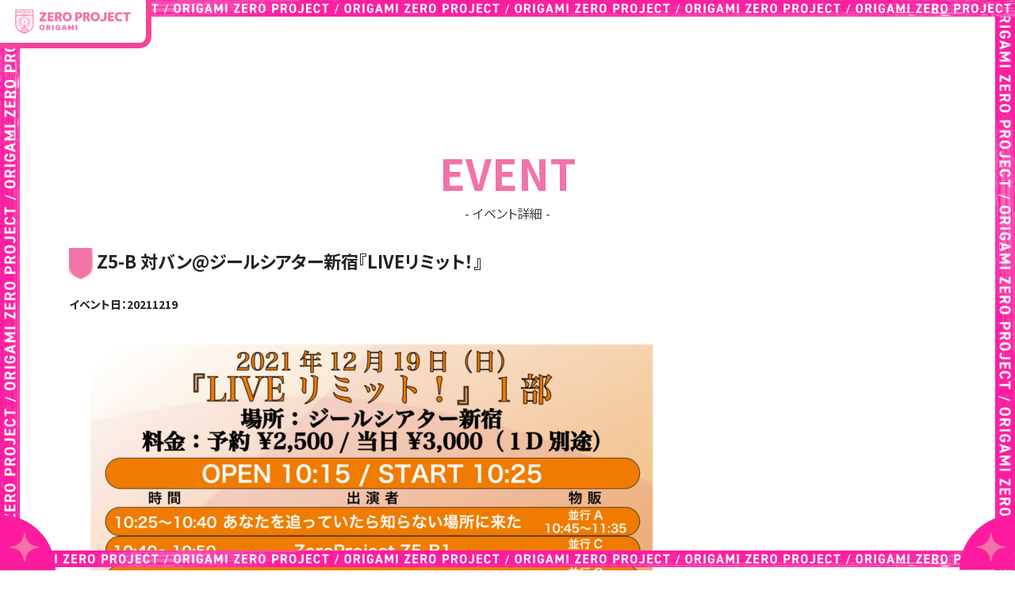

--- FILE ---
content_type: text/html; charset=UTF-8
request_url: https://zero-project.net/event/1951
body_size: 42737
content:
<!DOCTYPE html>
<html lang="ja">

<head>
	<meta charset="UTF-8">
	<meta name="viewport" content="width=device-width, initial-scale=1.0">
	<title>ORIGAMI ZERO PROJECT</title>
	<link rel="stylesheet" href="https://zero-project.net/wp-content/themes/ORIGAMI_new/css/style.css">
	<link rel="stylesheet" href="https://zero-project.net/wp-content/themes/ORIGAMI_new/style.css" />
	<link rel="stylesheet" href="https://zero-project.net/wp-content/themes/ORIGAMI_new/css/layout.css" type="text/css" media="screen">
	<link rel="stylesheet" href="https://zero-project.net/wp-content/themes/ORIGAMI_new/css/smart.css" type="text/css" media="screen">
	<link rel="stylesheet" href="https://use.fontawesome.com/releases/v5.15.1/css/all.css"
		integrity="sha384-vp86vTRFVJgpjF9jiIGPEEqYqlDwgyBgEF109VFjmqGmIY/Y4HV4d3Gp2irVfcrp" crossorigin="anonymous">
		<link rel="stylesheet" href="https://zero-project.net/wp-content/themes/ORIGAMI_new/slick/slick-theme.css" />
	<link rel="stylesheet" href="https://zero-project.net/wp-content/themes/ORIGAMI_new/slick/slick.css" />
	<link href="https://fonts.googleapis.com/css2?family=Oswald:wght@500&display=swap" rel="stylesheet">

	<script src="https://ajax.googleapis.com/ajax/libs/jquery/3.6.0/jquery.min.js"></script>

	<script src="https://unpkg.com/scrollreveal"></script>

	
	<meta name="facebook-domain-verification" content="ttfeci9fcd4srerdcpnhdezb92mn5z" />

	<link
            rel="stylesheet"
            href="https://cdn.jsdelivr.net/npm/yakuhanjp@4.1.1/dist/css/yakuhanjp.css">
        <link rel="preconnect" href="https://fonts.googleapis.com">
        <link
            rel="preconnect"
            href="https://fonts.gstatic.com"
            crossorigin="crossorigin">
            <link href="https://fonts.googleapis.com/css2?family=Noto+Sans+JP:wght@100..900&display=swap" rel="stylesheet">
        <link rel="https://unpkg.co/gsap@3/dist/gsap.min.js">
	<meta name='robots' content='max-image-preview:large' />

<script>
dataLayer = [{"title":"Z5-B \u5bfe\u30d0\u30f3@\u30b8\u30fc\u30eb\u30b7\u30a2\u30bf\u30fc\u65b0\u5bbf\u300eLIVE\u30ea\u30df\u30c3\u30c8\uff01\u300f","author":"admin","wordcount":0,"logged_in":"false","page_id":1951,"post_date":"2021-12-27 16:58:25","post_type":"event"}];
</script>
<!-- Google Tag Manager -->
<script>(function(w,d,s,l,i){w[l]=w[l]||[];w[l].push({'gtm.start':
new Date().getTime(),event:'gtm.js'});var f=d.getElementsByTagName(s)[0],
j=d.createElement(s),dl=l!='dataLayer'?'&l='+l:'';j.async=true;j.src=
'https://www.googletagmanager.com/gtm.js?id='+i+dl;f.parentNode.insertBefore(j,f);
})(window,document,'script','dataLayer','GTM-NBR6BWV');</script>
<!-- End Google Tag Manager --><link rel='dns-prefetch' href='//cdnjs.cloudflare.com' />
<link rel="alternate" type="application/rss+xml" title="ORIGAMI ZERO PROJECT &raquo; Z5-B 対バン@ジールシアター新宿『LIVEリミット！』 のコメントのフィード" href="https://zero-project.net/event/1951/feed" />
<link rel="alternate" title="oEmbed (JSON)" type="application/json+oembed" href="https://zero-project.net/wp-json/oembed/1.0/embed?url=https%3A%2F%2Fzero-project.net%2Fevent%2F1951" />
<link rel="alternate" title="oEmbed (XML)" type="text/xml+oembed" href="https://zero-project.net/wp-json/oembed/1.0/embed?url=https%3A%2F%2Fzero-project.net%2Fevent%2F1951&#038;format=xml" />
<style id='wp-img-auto-sizes-contain-inline-css' type='text/css'>
img:is([sizes=auto i],[sizes^="auto," i]){contain-intrinsic-size:3000px 1500px}
/*# sourceURL=wp-img-auto-sizes-contain-inline-css */
</style>
<style id='wp-emoji-styles-inline-css' type='text/css'>

	img.wp-smiley, img.emoji {
		display: inline !important;
		border: none !important;
		box-shadow: none !important;
		height: 1em !important;
		width: 1em !important;
		margin: 0 0.07em !important;
		vertical-align: -0.1em !important;
		background: none !important;
		padding: 0 !important;
	}
/*# sourceURL=wp-emoji-styles-inline-css */
</style>
<style id='wp-block-library-inline-css' type='text/css'>
:root{--wp-block-synced-color:#7a00df;--wp-block-synced-color--rgb:122,0,223;--wp-bound-block-color:var(--wp-block-synced-color);--wp-editor-canvas-background:#ddd;--wp-admin-theme-color:#007cba;--wp-admin-theme-color--rgb:0,124,186;--wp-admin-theme-color-darker-10:#006ba1;--wp-admin-theme-color-darker-10--rgb:0,107,160.5;--wp-admin-theme-color-darker-20:#005a87;--wp-admin-theme-color-darker-20--rgb:0,90,135;--wp-admin-border-width-focus:2px}@media (min-resolution:192dpi){:root{--wp-admin-border-width-focus:1.5px}}.wp-element-button{cursor:pointer}:root .has-very-light-gray-background-color{background-color:#eee}:root .has-very-dark-gray-background-color{background-color:#313131}:root .has-very-light-gray-color{color:#eee}:root .has-very-dark-gray-color{color:#313131}:root .has-vivid-green-cyan-to-vivid-cyan-blue-gradient-background{background:linear-gradient(135deg,#00d084,#0693e3)}:root .has-purple-crush-gradient-background{background:linear-gradient(135deg,#34e2e4,#4721fb 50%,#ab1dfe)}:root .has-hazy-dawn-gradient-background{background:linear-gradient(135deg,#faaca8,#dad0ec)}:root .has-subdued-olive-gradient-background{background:linear-gradient(135deg,#fafae1,#67a671)}:root .has-atomic-cream-gradient-background{background:linear-gradient(135deg,#fdd79a,#004a59)}:root .has-nightshade-gradient-background{background:linear-gradient(135deg,#330968,#31cdcf)}:root .has-midnight-gradient-background{background:linear-gradient(135deg,#020381,#2874fc)}:root{--wp--preset--font-size--normal:16px;--wp--preset--font-size--huge:42px}.has-regular-font-size{font-size:1em}.has-larger-font-size{font-size:2.625em}.has-normal-font-size{font-size:var(--wp--preset--font-size--normal)}.has-huge-font-size{font-size:var(--wp--preset--font-size--huge)}.has-text-align-center{text-align:center}.has-text-align-left{text-align:left}.has-text-align-right{text-align:right}.has-fit-text{white-space:nowrap!important}#end-resizable-editor-section{display:none}.aligncenter{clear:both}.items-justified-left{justify-content:flex-start}.items-justified-center{justify-content:center}.items-justified-right{justify-content:flex-end}.items-justified-space-between{justify-content:space-between}.screen-reader-text{border:0;clip-path:inset(50%);height:1px;margin:-1px;overflow:hidden;padding:0;position:absolute;width:1px;word-wrap:normal!important}.screen-reader-text:focus{background-color:#ddd;clip-path:none;color:#444;display:block;font-size:1em;height:auto;left:5px;line-height:normal;padding:15px 23px 14px;text-decoration:none;top:5px;width:auto;z-index:100000}html :where(.has-border-color){border-style:solid}html :where([style*=border-top-color]){border-top-style:solid}html :where([style*=border-right-color]){border-right-style:solid}html :where([style*=border-bottom-color]){border-bottom-style:solid}html :where([style*=border-left-color]){border-left-style:solid}html :where([style*=border-width]){border-style:solid}html :where([style*=border-top-width]){border-top-style:solid}html :where([style*=border-right-width]){border-right-style:solid}html :where([style*=border-bottom-width]){border-bottom-style:solid}html :where([style*=border-left-width]){border-left-style:solid}html :where(img[class*=wp-image-]){height:auto;max-width:100%}:where(figure){margin:0 0 1em}html :where(.is-position-sticky){--wp-admin--admin-bar--position-offset:var(--wp-admin--admin-bar--height,0px)}@media screen and (max-width:600px){html :where(.is-position-sticky){--wp-admin--admin-bar--position-offset:0px}}

/*# sourceURL=wp-block-library-inline-css */
</style><style id='global-styles-inline-css' type='text/css'>
:root{--wp--preset--aspect-ratio--square: 1;--wp--preset--aspect-ratio--4-3: 4/3;--wp--preset--aspect-ratio--3-4: 3/4;--wp--preset--aspect-ratio--3-2: 3/2;--wp--preset--aspect-ratio--2-3: 2/3;--wp--preset--aspect-ratio--16-9: 16/9;--wp--preset--aspect-ratio--9-16: 9/16;--wp--preset--color--black: #000000;--wp--preset--color--cyan-bluish-gray: #abb8c3;--wp--preset--color--white: #ffffff;--wp--preset--color--pale-pink: #f78da7;--wp--preset--color--vivid-red: #cf2e2e;--wp--preset--color--luminous-vivid-orange: #ff6900;--wp--preset--color--luminous-vivid-amber: #fcb900;--wp--preset--color--light-green-cyan: #7bdcb5;--wp--preset--color--vivid-green-cyan: #00d084;--wp--preset--color--pale-cyan-blue: #8ed1fc;--wp--preset--color--vivid-cyan-blue: #0693e3;--wp--preset--color--vivid-purple: #9b51e0;--wp--preset--gradient--vivid-cyan-blue-to-vivid-purple: linear-gradient(135deg,rgb(6,147,227) 0%,rgb(155,81,224) 100%);--wp--preset--gradient--light-green-cyan-to-vivid-green-cyan: linear-gradient(135deg,rgb(122,220,180) 0%,rgb(0,208,130) 100%);--wp--preset--gradient--luminous-vivid-amber-to-luminous-vivid-orange: linear-gradient(135deg,rgb(252,185,0) 0%,rgb(255,105,0) 100%);--wp--preset--gradient--luminous-vivid-orange-to-vivid-red: linear-gradient(135deg,rgb(255,105,0) 0%,rgb(207,46,46) 100%);--wp--preset--gradient--very-light-gray-to-cyan-bluish-gray: linear-gradient(135deg,rgb(238,238,238) 0%,rgb(169,184,195) 100%);--wp--preset--gradient--cool-to-warm-spectrum: linear-gradient(135deg,rgb(74,234,220) 0%,rgb(151,120,209) 20%,rgb(207,42,186) 40%,rgb(238,44,130) 60%,rgb(251,105,98) 80%,rgb(254,248,76) 100%);--wp--preset--gradient--blush-light-purple: linear-gradient(135deg,rgb(255,206,236) 0%,rgb(152,150,240) 100%);--wp--preset--gradient--blush-bordeaux: linear-gradient(135deg,rgb(254,205,165) 0%,rgb(254,45,45) 50%,rgb(107,0,62) 100%);--wp--preset--gradient--luminous-dusk: linear-gradient(135deg,rgb(255,203,112) 0%,rgb(199,81,192) 50%,rgb(65,88,208) 100%);--wp--preset--gradient--pale-ocean: linear-gradient(135deg,rgb(255,245,203) 0%,rgb(182,227,212) 50%,rgb(51,167,181) 100%);--wp--preset--gradient--electric-grass: linear-gradient(135deg,rgb(202,248,128) 0%,rgb(113,206,126) 100%);--wp--preset--gradient--midnight: linear-gradient(135deg,rgb(2,3,129) 0%,rgb(40,116,252) 100%);--wp--preset--font-size--small: 13px;--wp--preset--font-size--medium: 20px;--wp--preset--font-size--large: 36px;--wp--preset--font-size--x-large: 42px;--wp--preset--spacing--20: 0.44rem;--wp--preset--spacing--30: 0.67rem;--wp--preset--spacing--40: 1rem;--wp--preset--spacing--50: 1.5rem;--wp--preset--spacing--60: 2.25rem;--wp--preset--spacing--70: 3.38rem;--wp--preset--spacing--80: 5.06rem;--wp--preset--shadow--natural: 6px 6px 9px rgba(0, 0, 0, 0.2);--wp--preset--shadow--deep: 12px 12px 50px rgba(0, 0, 0, 0.4);--wp--preset--shadow--sharp: 6px 6px 0px rgba(0, 0, 0, 0.2);--wp--preset--shadow--outlined: 6px 6px 0px -3px rgb(255, 255, 255), 6px 6px rgb(0, 0, 0);--wp--preset--shadow--crisp: 6px 6px 0px rgb(0, 0, 0);}:where(.is-layout-flex){gap: 0.5em;}:where(.is-layout-grid){gap: 0.5em;}body .is-layout-flex{display: flex;}.is-layout-flex{flex-wrap: wrap;align-items: center;}.is-layout-flex > :is(*, div){margin: 0;}body .is-layout-grid{display: grid;}.is-layout-grid > :is(*, div){margin: 0;}:where(.wp-block-columns.is-layout-flex){gap: 2em;}:where(.wp-block-columns.is-layout-grid){gap: 2em;}:where(.wp-block-post-template.is-layout-flex){gap: 1.25em;}:where(.wp-block-post-template.is-layout-grid){gap: 1.25em;}.has-black-color{color: var(--wp--preset--color--black) !important;}.has-cyan-bluish-gray-color{color: var(--wp--preset--color--cyan-bluish-gray) !important;}.has-white-color{color: var(--wp--preset--color--white) !important;}.has-pale-pink-color{color: var(--wp--preset--color--pale-pink) !important;}.has-vivid-red-color{color: var(--wp--preset--color--vivid-red) !important;}.has-luminous-vivid-orange-color{color: var(--wp--preset--color--luminous-vivid-orange) !important;}.has-luminous-vivid-amber-color{color: var(--wp--preset--color--luminous-vivid-amber) !important;}.has-light-green-cyan-color{color: var(--wp--preset--color--light-green-cyan) !important;}.has-vivid-green-cyan-color{color: var(--wp--preset--color--vivid-green-cyan) !important;}.has-pale-cyan-blue-color{color: var(--wp--preset--color--pale-cyan-blue) !important;}.has-vivid-cyan-blue-color{color: var(--wp--preset--color--vivid-cyan-blue) !important;}.has-vivid-purple-color{color: var(--wp--preset--color--vivid-purple) !important;}.has-black-background-color{background-color: var(--wp--preset--color--black) !important;}.has-cyan-bluish-gray-background-color{background-color: var(--wp--preset--color--cyan-bluish-gray) !important;}.has-white-background-color{background-color: var(--wp--preset--color--white) !important;}.has-pale-pink-background-color{background-color: var(--wp--preset--color--pale-pink) !important;}.has-vivid-red-background-color{background-color: var(--wp--preset--color--vivid-red) !important;}.has-luminous-vivid-orange-background-color{background-color: var(--wp--preset--color--luminous-vivid-orange) !important;}.has-luminous-vivid-amber-background-color{background-color: var(--wp--preset--color--luminous-vivid-amber) !important;}.has-light-green-cyan-background-color{background-color: var(--wp--preset--color--light-green-cyan) !important;}.has-vivid-green-cyan-background-color{background-color: var(--wp--preset--color--vivid-green-cyan) !important;}.has-pale-cyan-blue-background-color{background-color: var(--wp--preset--color--pale-cyan-blue) !important;}.has-vivid-cyan-blue-background-color{background-color: var(--wp--preset--color--vivid-cyan-blue) !important;}.has-vivid-purple-background-color{background-color: var(--wp--preset--color--vivid-purple) !important;}.has-black-border-color{border-color: var(--wp--preset--color--black) !important;}.has-cyan-bluish-gray-border-color{border-color: var(--wp--preset--color--cyan-bluish-gray) !important;}.has-white-border-color{border-color: var(--wp--preset--color--white) !important;}.has-pale-pink-border-color{border-color: var(--wp--preset--color--pale-pink) !important;}.has-vivid-red-border-color{border-color: var(--wp--preset--color--vivid-red) !important;}.has-luminous-vivid-orange-border-color{border-color: var(--wp--preset--color--luminous-vivid-orange) !important;}.has-luminous-vivid-amber-border-color{border-color: var(--wp--preset--color--luminous-vivid-amber) !important;}.has-light-green-cyan-border-color{border-color: var(--wp--preset--color--light-green-cyan) !important;}.has-vivid-green-cyan-border-color{border-color: var(--wp--preset--color--vivid-green-cyan) !important;}.has-pale-cyan-blue-border-color{border-color: var(--wp--preset--color--pale-cyan-blue) !important;}.has-vivid-cyan-blue-border-color{border-color: var(--wp--preset--color--vivid-cyan-blue) !important;}.has-vivid-purple-border-color{border-color: var(--wp--preset--color--vivid-purple) !important;}.has-vivid-cyan-blue-to-vivid-purple-gradient-background{background: var(--wp--preset--gradient--vivid-cyan-blue-to-vivid-purple) !important;}.has-light-green-cyan-to-vivid-green-cyan-gradient-background{background: var(--wp--preset--gradient--light-green-cyan-to-vivid-green-cyan) !important;}.has-luminous-vivid-amber-to-luminous-vivid-orange-gradient-background{background: var(--wp--preset--gradient--luminous-vivid-amber-to-luminous-vivid-orange) !important;}.has-luminous-vivid-orange-to-vivid-red-gradient-background{background: var(--wp--preset--gradient--luminous-vivid-orange-to-vivid-red) !important;}.has-very-light-gray-to-cyan-bluish-gray-gradient-background{background: var(--wp--preset--gradient--very-light-gray-to-cyan-bluish-gray) !important;}.has-cool-to-warm-spectrum-gradient-background{background: var(--wp--preset--gradient--cool-to-warm-spectrum) !important;}.has-blush-light-purple-gradient-background{background: var(--wp--preset--gradient--blush-light-purple) !important;}.has-blush-bordeaux-gradient-background{background: var(--wp--preset--gradient--blush-bordeaux) !important;}.has-luminous-dusk-gradient-background{background: var(--wp--preset--gradient--luminous-dusk) !important;}.has-pale-ocean-gradient-background{background: var(--wp--preset--gradient--pale-ocean) !important;}.has-electric-grass-gradient-background{background: var(--wp--preset--gradient--electric-grass) !important;}.has-midnight-gradient-background{background: var(--wp--preset--gradient--midnight) !important;}.has-small-font-size{font-size: var(--wp--preset--font-size--small) !important;}.has-medium-font-size{font-size: var(--wp--preset--font-size--medium) !important;}.has-large-font-size{font-size: var(--wp--preset--font-size--large) !important;}.has-x-large-font-size{font-size: var(--wp--preset--font-size--x-large) !important;}
/*# sourceURL=global-styles-inline-css */
</style>

<style id='classic-theme-styles-inline-css' type='text/css'>
/*! This file is auto-generated */
.wp-block-button__link{color:#fff;background-color:#32373c;border-radius:9999px;box-shadow:none;text-decoration:none;padding:calc(.667em + 2px) calc(1.333em + 2px);font-size:1.125em}.wp-block-file__button{background:#32373c;color:#fff;text-decoration:none}
/*# sourceURL=/wp-includes/css/classic-themes.min.css */
</style>
<script type="text/javascript" src="https://zero-project.net/wp-content/themes/ORIGAMI_new/js/origami.js?ver=6.9" id="origami-js"></script>
<script type="text/javascript" src="https://zero-project.net/wp-content/themes/ORIGAMI_new/slick/slick.min.js?ver=6.9" id="slick-js"></script>
<script type="text/javascript" src="https://cdnjs.cloudflare.com/ajax/libs/jQuery-rwdImageMaps/1.6/jquery.rwdImageMaps.min.js?ver=6.9" id="imagemap-js"></script>
<link rel="https://api.w.org/" href="https://zero-project.net/wp-json/" /><link rel="alternate" title="JSON" type="application/json" href="https://zero-project.net/wp-json/wp/v2/event/1951" /><link rel="EditURI" type="application/rsd+xml" title="RSD" href="https://zero-project.net/xmlrpc.php?rsd" />
<meta name="generator" content="WordPress 6.9" />
<link rel="canonical" href="https://zero-project.net/event/1951" />
<link rel='shortlink' href='https://zero-project.net/?p=1951' />

<!-- Meta Pixel Code -->
<script type='text/javascript'>
!function(f,b,e,v,n,t,s){if(f.fbq)return;n=f.fbq=function(){n.callMethod?
n.callMethod.apply(n,arguments):n.queue.push(arguments)};if(!f._fbq)f._fbq=n;
n.push=n;n.loaded=!0;n.version='2.0';n.queue=[];t=b.createElement(e);t.async=!0;
t.src=v;s=b.getElementsByTagName(e)[0];s.parentNode.insertBefore(t,s)}(window,
document,'script','https://connect.facebook.net/en_US/fbevents.js');
</script>
<!-- End Meta Pixel Code -->
<script type='text/javascript'>
  fbq('init', '1198409650922496', {}, {
    "agent": "wordpress-6.9-3.0.8"
});
  </script><script type='text/javascript'>
  fbq('track', 'PageView', []);
  </script>
<!-- Meta Pixel Code -->
<noscript>
<img height="1" width="1" style="display:none" alt="fbpx"
src="https://www.facebook.com/tr?id=1198409650922496&ev=PageView&noscript=1" />
</noscript>
<!-- End Meta Pixel Code -->
<link rel="icon" href="https://zero-project.net/wp-content/uploads/2021/03/icon.ico" sizes="32x32" />
<link rel="icon" href="https://zero-project.net/wp-content/uploads/2021/03/icon.ico" sizes="192x192" />
<link rel="apple-touch-icon" href="https://zero-project.net/wp-content/uploads/2021/03/icon.ico" />
<meta name="msapplication-TileImage" content="https://zero-project.net/wp-content/uploads/2021/03/icon.ico" />
</head>
<body>
        <div class="wrapper">
            <header class="header">
                <div class="header-logo">
                    <a href="https://zero-project.net/">
                        <img src="https://zero-project.net/wp-content/themes/ORIGAMI_new/img/logo.png" alt="ORIGAMI ZERO PROJECT ロゴ"></a>
                </div>
                <div class="header-menu">
                    <div class="hamburger">
                        <!-- ハンバーガーメニューの線 -->
                        <span></span>
                        <span></span>
                        <span></span>
                        <!-- /ハンバーガーメニューの線 -->
                    </div>
                    <div class="slide-menu">
                        <div class="slide-menu_inner">
                            <div class="slide-menu_inner__inner">
                                <div class="slide-menu_head">
                                    <a class="slide-menu_head__target" href="https://zero-project.net/">
                                        <img
                                            src="https://zero-project.net/wp-content/themes/ORIGAMI_new/img/logo.png"
                                            alt="ORIGAMI ZERO PROJECT ロゴ">
                                        <span class="side-menu_top">トップページへ</span>
                                    </a>
                                </div>
                                <ul class="slide-menu_list">
                                    <li>
                                        <a href="https://zero-project.net/project">
                                            <span class="h-arrow">ORIGAMI ZERO PROJECTとは</a>
                                        </li>
                                        <li>
                                            <a href="https://zero-project.net/search">
                                                <span class="h-arrow">アイドル検索</span></a>
                                        </li>
                                        <li>
                                            <a href="https://zero-project.net/member">
                                                <span class="h-arrow">ZERO PROJECTのアイドル一覧</span></a>
                                        </li>
                                        <li>
                                            <a href="https://zero-project.net/groups">
                                                <span class="h-arrow">ZERO PROJECTのグループ一覧</span></a>
                                        </li>
                                        <li>
                                            <a href="https://zero-project.net/block">
                                                <span class="h-arrow">ZERO PROJECTのブロック一覧</span></a>
                                        </li>
                                        <li>
                                            <a href="https://zero-project.net/music_list">
                                                <span class="h-arrow">ZERO PROJECTの楽曲一覧</span></a>
                                        </li>
                                        <li>
                                            <a href="https://zero-project.net/event">
                                                <span class="h-arrow">イベント情報</span></a>
                                        </li>
                                    </ul>
                                    <div class="slide-menu_foot">
                                        <ul class="slide-menu_footList">
                                            <li>
                                                <a
                                                    class="header-btn type-01"
                                                    href="https://liff-gateway.lineml.jp/landing?follow=%40607isdxb&lp=Xsx915&liff_id=1655980122-1nqGEGa5">
                                                    <span>アイドルになりたい方</a>
                                                </li>
                                                <li>
                                                    <a
                                                        class="header-btn type-02"
                                                        href="https://zero-project.net/contact">
                                                        <span>ORIGAMIへのお問い合わせ</span></a>
                                                </li>
                                            </ul>
                                            <div class="slide-menu_sns">
                                                <div class="slide-menu_sns__item">
                                                    <a href="https://x.com/ZeroProject_o" target="_blank" rel="noopener noreferrer"><img
                                                        src="https://zero-project.net/wp-content/themes/ORIGAMI_new/img/x-logo.svg"
                                                        alt="x(twitter) ロゴ"></a>
                                                </div>
                                                <div class="slide-menu_sns__item">
                                                    <a
                                                        href="https://www.instagram.com/zeroproject_idol/"
                                                        target="_blank"
                                                        rel="noopener noreferrer"><img
                                                        src="https://zero-project.net/wp-content/themes/ORIGAMI_new/img/insta-logo.svg"
                                                        alt="insta ロゴ"></a>
                                                </div>
                                            </div>
                                        </div>
                                    </div>
                                </div>
                            </div>
                        </div>
                        <div class="header-entry side-btn">
                            <a href="https://zero-project.net/contact">
                                <img src="https://zero-project.net/wp-content/themes/ORIGAMI_new/img/entry-btn.svg" alt="エントリーアイコン">
                            </a>
                        </div>
                        <div class="top-star"></div>

                    </header>
                    <div class="body-frame01"></div>
                    <div class="body-frame02"></div>

                    <style>
            @keyframes reveal {
                from {
                    opacity: 0;
                    clip-path: inset(45% 20% 45% 20%);
                }

                to {
                    opacity: 1;
                    clip-path: inset(0% 0% 0% 0%);
                }
            }

            .revealing-image {
                view-timeline-name: --revealing-image;
                view-timeline-axis: block;
                animation: linear reveal both;
                animation-timeline: --revealing-image;
                animation-range: entry 25% cover 50%;
            }
        </style>
        <style>
            @keyframes reveal2 {
                from {
                    opacity: 1;
                    /* clip-path: inset(45% 20% 45% 20%); */
                    transform: scale(1.0);
                }

                to {
                    opacity: 1;
                    /* clip-path: inset(0% 0% 0% 0%); */
                    transform: scale(1.5);

                }
            }

            .revealing-image2 {
                view-timeline-name: --revealing-image;
                view-timeline-axis: block;
                animation: linear reveal2 both;
                animation-timeline: --revealing-image;
                animation-range: entry 0% cover 50%;
            }
        </style>
         <style>
            @keyframes reveal3 {
                from {
                    opacity: 0;
                    clip-path: inset(45% 20% 45% 20%);
                }

                to {
                    opacity: 1;
                    clip-path: inset(0% 0% 0% 0%);
                }
            }

            .revealing-image3 {
                view-timeline-name: --revealing-image;
                view-timeline-axis: block;
                animation: linear reveal3 both;
                animation-timeline: --revealing-image;
                animation-range: entry 25% cover 50%;
            }
        </style>
       
<main class="event-main">

	<div class="project-in">
		<span class="hei_50"></span>
		<h1 class="h2-contents-ttl">
			<span class="ttl-h2">EVENT</span>
			<span class="ttl-txt">- イベント詳細 -</span>
		</h1>

		
					<h2 class="event-post-title">
						<img class="event-ttl-icon" src="https://zero-project.net/wp-content/themes/ORIGAMI_new/img/renew2/event-icon.png"
							alt="">Z5-B 対バン@ジールシアター新宿『LIVEリミット！』					</h2>

					<div class="event-post-wrap">
						<p class="event-post-date text-14 bold">
							イベント日：20211219						</p>

						
						<div class="event-text">
							<p><img fetchpriority="high" decoding="async" src="http://zero-project.net/wp-content/uploads/2021/12/533DB5BB-0396-48BB-9D07-BAA9D4794FA9-710x1000.png" alt=" width="710" height="1000" class="alignnone size-medium wp-image-1952" srcset="https://zero-project.net/wp-content/uploads/2021/12/533DB5BB-0396-48BB-9D07-BAA9D4794FA9-710x1000.png 710w, https://zero-project.net/wp-content/uploads/2021/12/533DB5BB-0396-48BB-9D07-BAA9D4794FA9-924x1300.png 924w, https://zero-project.net/wp-content/uploads/2021/12/533DB5BB-0396-48BB-9D07-BAA9D4794FA9-768x1081.png 768w, https://zero-project.net/wp-content/uploads/2021/12/533DB5BB-0396-48BB-9D07-BAA9D4794FA9-1091x1536.png 1091w, https://zero-project.net/wp-content/uploads/2021/12/533DB5BB-0396-48BB-9D07-BAA9D4794FA9.png 1364w" sizes="(max-width: 710px) 100vw, 710px" /></p>
						</div>
					</div>
				
		<a class="more-btn" href="https://zero-project.net/event"">一覧へ戻る</a>
	</div>

		<div id="contact-footer-in">
	<div class="scroll5"  data-scroll>
<div class="scroll__wrap">
      <p class="scroll__x5">
	  <img src="https://zero-project.net/wp-content/themes/ORIGAMI_new/img/tl-contact.svg" alt="ORIGAMI ZERO PROJECT ロゴ">
	  <img src="https://zero-project.net/wp-content/themes/ORIGAMI_new/img/tl-contact.svg" alt="ORIGAMI ZERO PROJECT ロゴ">
	  <img src="https://zero-project.net/wp-content/themes/ORIGAMI_new/img/tl-contact.svg" alt="ORIGAMI ZERO PROJECT ロゴ">
	  <img src="https://zero-project.net/wp-content/themes/ORIGAMI_new/img/tl-contact.svg" alt="ORIGAMI ZERO PROJECT ロゴ">
	  <img src="https://zero-project.net/wp-content/themes/ORIGAMI_new/img/tl-contact.svg" alt="ORIGAMI ZERO PROJECT ロゴ">
	</p>
    </div>
</div>
		<div class="inner">
		<h2 class="h2-contents-ttl contact">
			<span class="ttl-h2">お問い合わせ</span>
		</h2>
		<p class="contact-text">お問い合わせやご相談承ります。<br class="pc-none"/>お気軽にお問い合わせください。</p>
		<ul class="contact-list">
			<li class="contact-btn">
				<div class="contact-btn-entry">
				<a href="https://zero-project.net/entry">
					<span>アイドルになりたい方はコチラ</span>
				</a>
			</div>
			</li>
			<li class="contact-btn">
				<div class="contact-btn-contact">
				<a href="https://zero-project.net/contact">
					<span>ORIGAMIへのお問い合わせ</span>
				</a>
			</div>
			</li>
		</ul>
</div>
	</div>
	<!------- // contact-footer-in ------>
	<!------- // contact-footer-in ------>

</main>

</div>
<footer class="bg-pink">
<div class="ft-logo-in">
			<a href="https://zero-project.net">
				<img src="https://zero-project.net/wp-content/themes/ORIGAMI_new/img/renew/footer-logo.png" alt="ORIGAMI ZERO PROJECT">
			</a>
</div>
	<div class="footer-flex-wrap">
		<div class="footer_item f-item1">
		<p class="footer_title">CONTENTS</p>
		<ul class="ft-list f-grid1">
		<li><a class="ft-contents" href="https://zero-project.net/">トップページ</a></li>
			<li><a class="ft-contents" href="https://zero-project.net/project">ORIGAMI ZERO PROJECTとは</a></li>
			<li><a class="ft-contents" href="https://zero-project.net/search">アイドル検索</a></li>
			<li><a class="ft-contents" href="https://zero-project.net/member">アイドル一覧</a></li>
			<li><a class="ft-contents" href="https://zero-project.net/groups">グループ一覧</a></li>
			<li><a class="ft-contents" href="https://zero-project.net/block">ブロック紹介</a></li>
		</ul>
</div>
<div class="footer_item f-item2">
	<p class="footer_title">INFOMATION</p>
		<ul class="ft-list f-grid2">
			<li><a href="https://zero-project.net/event">イベント情報</a></li>
			<li><a href="https://liff.line.me/1655980122-1nqGEGa5/landing?follow=%40607isdxb&lp=Xsx915&liff_id=1655980122-1nqGEGa5">アイドルになりたい方</a></li>
			<li><a href="https://zero-project.net/terms">利用規約</a></li>
			<li><a href="https://zero-project.net/privacy">プライバシーポリシー</a></li>
		</ul>
</div>
<div class="footer_item f-item3">
	<p class="footer_title">CONTACT</p>
		<ul class="ft-list f-grid3">
			<li><a href="https://liff.line.me/1655980122-1nqGEGa5/landing?follow=%40607isdxb&lp=Xsx915&liff_id=1655980122-1nqGEGa5">アイドルになりたい方</a></li>
			<li><a href="https://zero-project.net/contact">ORIGAMIへのお問い合わせ</a></li>
		</ul>
		<div class="sns-in">
				<a class="sns-btn" href="https://twitter.com/ZeroProject_o" target="_blank" rel="noopener">
					<img src="https://zero-project.net/wp-content/themes/ORIGAMI_new/img/renew/icon-twitter.png" alt="Twitter"></a>
				<a class="sns-btn" href="https://www.instagram.com/zeroproject_idol/" target="_blank" rel="noopener">
					<img src="https://zero-project.net/wp-content/themes/ORIGAMI_new/img/renew/icon-instagram.png" alt="Instagram"></a>
			</div>
</div>
	</div>
	<small>&copy 2021 ORIGAMI ZERO PROJECT.</small>

</footer>
</div><!-- wrapper -->
<script>
$(function() {
    $('form .hasDatepicker').attr('autocomplete', 'off');
});
</script>
<link rel="stylesheet" href="https://cdnjs.cloudflare.com/ajax/libs/jqueryui/1.12.1/themes/base/jquery-ui.min.css">
<script src="https://cdnjs.cloudflare.com/ajax/libs/jqueryui/1.12.1/jquery-ui.min.js"></script>
<script src="https://code.jquery.com/jquery-3.6.0.min.js" integrity="sha256-/xUj+3OJU5yExlq6GSYGSHk7tPXikynS7ogEvDej/m4=" crossorigin="anonymous"></script>
<script src='https://cdnjs.cloudflare.com/ajax/libs/gsap/3.5.1/gsap.min.js'></script>
<script src="https://unpkg.com/gsap@3/dist/ScrollTrigger.min.js"></script>
<script src="https://cdn.jsdelivr.net/npm/animejs@3.0.1/lib/anime.min.js"></script>
<script src="https://zero-project.net/wp-content/themes/ORIGAMI_new/js/logo-text.js"></script>
<script src="https://zero-project.net/wp-content/themes/ORIGAMI_new/js/circle.js"></script>
<script src="https://zero-project.net/wp-content/themes/ORIGAMI_new/js/hamburger.js"></script>
<script src="https://zero-project.net/wp-content/themes/ORIGAMI_new/js/animation.js"></script>
<script src="https://zero-project.net/wp-content/themes/ORIGAMI_new/js/top-text.js"></script>
<script src="https://zero-project.net/wp-content/themes/ORIGAMI_new/js/search.js"></script>

<script type="speculationrules">
{"prefetch":[{"source":"document","where":{"and":[{"href_matches":"/*"},{"not":{"href_matches":["/wp-*.php","/wp-admin/*","/wp-content/uploads/*","/wp-content/*","/wp-content/plugins/*","/wp-content/themes/ORIGAMI_new/*","/*\\?(.+)"]}},{"not":{"selector_matches":"a[rel~=\"nofollow\"]"}},{"not":{"selector_matches":".no-prefetch, .no-prefetch a"}}]},"eagerness":"conservative"}]}
</script>
    <!-- Meta Pixel Event Code -->
    <script type='text/javascript'>
        document.addEventListener( 'wpcf7mailsent', function( event ) {
        if( "fb_pxl_code" in event.detail.apiResponse){
          eval(event.detail.apiResponse.fb_pxl_code);
        }
      }, false );
    </script>
    <!-- End Meta Pixel Event Code -->
    <div id='fb-pxl-ajax-code'></div><!-- Google Tag Manager (noscript) -->
<noscript><iframe src="https://www.googletagmanager.com/ns.html?id=GTM-NBR6BWV" height="0" width="0" style="display:none;visibility:hidden"></iframe></noscript>
<!-- End Google Tag Manager (noscript) --><script id="wp-emoji-settings" type="application/json">
{"baseUrl":"https://s.w.org/images/core/emoji/17.0.2/72x72/","ext":".png","svgUrl":"https://s.w.org/images/core/emoji/17.0.2/svg/","svgExt":".svg","source":{"concatemoji":"https://zero-project.net/wp-includes/js/wp-emoji-release.min.js?ver=6.9"}}
</script>
<script type="module">
/* <![CDATA[ */
/*! This file is auto-generated */
const a=JSON.parse(document.getElementById("wp-emoji-settings").textContent),o=(window._wpemojiSettings=a,"wpEmojiSettingsSupports"),s=["flag","emoji"];function i(e){try{var t={supportTests:e,timestamp:(new Date).valueOf()};sessionStorage.setItem(o,JSON.stringify(t))}catch(e){}}function c(e,t,n){e.clearRect(0,0,e.canvas.width,e.canvas.height),e.fillText(t,0,0);t=new Uint32Array(e.getImageData(0,0,e.canvas.width,e.canvas.height).data);e.clearRect(0,0,e.canvas.width,e.canvas.height),e.fillText(n,0,0);const a=new Uint32Array(e.getImageData(0,0,e.canvas.width,e.canvas.height).data);return t.every((e,t)=>e===a[t])}function p(e,t){e.clearRect(0,0,e.canvas.width,e.canvas.height),e.fillText(t,0,0);var n=e.getImageData(16,16,1,1);for(let e=0;e<n.data.length;e++)if(0!==n.data[e])return!1;return!0}function u(e,t,n,a){switch(t){case"flag":return n(e,"\ud83c\udff3\ufe0f\u200d\u26a7\ufe0f","\ud83c\udff3\ufe0f\u200b\u26a7\ufe0f")?!1:!n(e,"\ud83c\udde8\ud83c\uddf6","\ud83c\udde8\u200b\ud83c\uddf6")&&!n(e,"\ud83c\udff4\udb40\udc67\udb40\udc62\udb40\udc65\udb40\udc6e\udb40\udc67\udb40\udc7f","\ud83c\udff4\u200b\udb40\udc67\u200b\udb40\udc62\u200b\udb40\udc65\u200b\udb40\udc6e\u200b\udb40\udc67\u200b\udb40\udc7f");case"emoji":return!a(e,"\ud83e\u1fac8")}return!1}function f(e,t,n,a){let r;const o=(r="undefined"!=typeof WorkerGlobalScope&&self instanceof WorkerGlobalScope?new OffscreenCanvas(300,150):document.createElement("canvas")).getContext("2d",{willReadFrequently:!0}),s=(o.textBaseline="top",o.font="600 32px Arial",{});return e.forEach(e=>{s[e]=t(o,e,n,a)}),s}function r(e){var t=document.createElement("script");t.src=e,t.defer=!0,document.head.appendChild(t)}a.supports={everything:!0,everythingExceptFlag:!0},new Promise(t=>{let n=function(){try{var e=JSON.parse(sessionStorage.getItem(o));if("object"==typeof e&&"number"==typeof e.timestamp&&(new Date).valueOf()<e.timestamp+604800&&"object"==typeof e.supportTests)return e.supportTests}catch(e){}return null}();if(!n){if("undefined"!=typeof Worker&&"undefined"!=typeof OffscreenCanvas&&"undefined"!=typeof URL&&URL.createObjectURL&&"undefined"!=typeof Blob)try{var e="postMessage("+f.toString()+"("+[JSON.stringify(s),u.toString(),c.toString(),p.toString()].join(",")+"));",a=new Blob([e],{type:"text/javascript"});const r=new Worker(URL.createObjectURL(a),{name:"wpTestEmojiSupports"});return void(r.onmessage=e=>{i(n=e.data),r.terminate(),t(n)})}catch(e){}i(n=f(s,u,c,p))}t(n)}).then(e=>{for(const n in e)a.supports[n]=e[n],a.supports.everything=a.supports.everything&&a.supports[n],"flag"!==n&&(a.supports.everythingExceptFlag=a.supports.everythingExceptFlag&&a.supports[n]);var t;a.supports.everythingExceptFlag=a.supports.everythingExceptFlag&&!a.supports.flag,a.supports.everything||((t=a.source||{}).concatemoji?r(t.concatemoji):t.wpemoji&&t.twemoji&&(r(t.twemoji),r(t.wpemoji)))});
//# sourceURL=https://zero-project.net/wp-includes/js/wp-emoji-loader.min.js
/* ]]> */
</script>
<script>
// チェックボックスの制御
$(function() {
	// リーグ
	$('#lc-0').on('change', function() {
		if ($('#lc-0').prop('checked')) {
			for (var i = 1; i <= 5; i++) {
				$('#lc-' + i).prop('checked', false);
			}
		}
	});

	$('[name="league[]"]').on('change', function() {
		$('[name="league[]"]:checked').each(function() {
			$('#lc-0').prop('checked', false);
		});
	});

	// ブロック
	$('#bc-0').on('change', function() {
		if ($('#bc-0').prop('checked')) {
			for (var i = 1; i <= 5; i++) {
				$('#bc-' + i).prop('checked', false);
			}
		}
	});

	$('[name="block[]"]').on('change', function() {
		$('[name="block[]"]:checked').each(function() {
			$('#bc-0').prop('checked', false);
		});
	});

	// コンセプト
	$('#cc-0').on('change', function() {
		if ($('#cc-0').prop('checked')) {
			for (var i = 1; i <= 5; i++) {
				$('#cc-' + i).prop('checked', false);
			}
		}
	});

	$('[name="concept[]"]').on('change', function() {
		$('[name="concept[]"]:checked').each(function() {
			$('#cc-0').prop('checked', false);
		});
	});

	// グループ
	$('#gc-0').on('change', function() {
		if ($('#gc-0').prop('checked')) {
			for (var i = 1; i <= 5; i++) {
				$('#gc-' + i).prop('checked', false);
			}
		}
	});

	$('[name="group[]"]').on('change', function() {
		$('[name="group[]"]:checked').each(function() {
			$('#gc-0').prop('checked', false);
		});
	});
});

$('img[usemap]').rwdImageMaps();
</script>
<script>
      gsap.registerPlugin(ScrollTrigger);

	  gsap.fromTo( '.scroll__x', {
    x: "-15.1797px",
},
{
  x: '-1603.18px',
  scrollTrigger: {
    trigger: '.scroll',
    start: 'top center+=300' ,
    end: 'bottom top', 
    scrub: 1,
  }
}
);
gsap.fromTo( '.scroll__x2', {
    x: "-15.1797px",
},
{
  x: '-1603.18px',
  scrollTrigger: {
    trigger: '.scroll2',
    start: 'top center+=300' ,
    end: 'bottom top', 
    scrub: 1,
  }
}
);
gsap.fromTo( '.scroll__x3', {
    x: "-15.1797px",
},
{
  x: '-1603.18px',
  scrollTrigger: {
    trigger: '.scroll3',
    start: 'top center+=300' ,
    end: 'bottom top', 
    scrub: 0.8,
  }
}
);
gsap.fromTo( '.scroll__x4', {
    x: "-15.1797px",
},
{
  x: '-1603.18px',
  scrollTrigger: {
    trigger: '.scroll4',
    start: 'top center+=300' ,
    end: 'bottom top', 
    scrub: 0.8,
  }
}
);
gsap.fromTo( '.scroll__x5', {
    x: "-15.1797px",
},
{
  x: '-1603.18px',
  scrollTrigger: {
    trigger: '.scroll5',
    start: 'top center+=300' ,
    end: 'bottom top', 
    scrub: 0.8,
  }
}
);
// 下部

ScrollTrigger.create({
        trigger: ".bottom",
        start: "top 50%",
        toggleClass: "is-crossed",
      });
      const bottomTl = gsap.timeline({
        scrollTrigger: {
          trigger: ".bottom",
          start: "top bottom",
          end: "center center",
          scrub: 1,
        },
      });
      bottomTl
        .fromTo(
          ".js-bottom_left",
          {
            xPercent: -100,
          },
          { xPercent: 0 }
        )
        .fromTo(
          ".js-bottom_right",
          {
            xPercent: 100,
          },
          { xPercent: 0 },
          "<"
        );


    </script>
	<script>
		$(function() {
  // 変数にクラスを入れる
  var btn = $('.side-btn');
  
  //スクロールしてページトップから100に達したらボタンを表示
  $(window).on('load scroll', function(){
    if($(this).scrollTop() > 100) {
      btn.addClass('side-active');
    }else{
      btn.removeClass('side-active');
    }
  });

  //スクロールしてトップへ戻る
  btn.on('click',function () {
    $('body,html').animate({
      scrollTop: 0
    });
  });
});
	</script>

	
	

</body>

</html>

--- FILE ---
content_type: text/css
request_url: https://zero-project.net/wp-content/themes/ORIGAMI_new/style.css
body_size: 106
content:
/*
Theme Name: ZERO PROJECT
Theme URI: 
Description: A theme by <a href="#">ZERO PROJECT</a>.
Version: 1.0.0　バージョン
Author: 70graph　製作者
Author URI:  制作者のURL
*/

--- FILE ---
content_type: text/css
request_url: https://zero-project.net/wp-content/themes/ORIGAMI_new/css/layout.css
body_size: 84064
content:
body {
    margin: 0;
    font-family: "Poppins","Noto Sans JP","YakuHanJP", Arial, "Hiragino Kaku Gothic ProN", "Hiragino Sans", Meiryo, sans-serif;
    /* background: rgb(193,193,193); */
    /* background: linear-gradient(180deg, rgba(193,193,193,1) 0%, rgba(228,195,206,1) 47%, rgba(255,116,166,1) 100%); */
    /* background: linear-gradient(180deg, #5c80c6, #95a8cd 18.5%, #f4e4ec 50%, #f1c5d2 78.5%, #ee7db9); */
    color: #222;
    font-size: 1.6rem;
    position: relative;
    font-weight: 500;
    text-align: justify;
    font-feature-settings: "palt";
}
#sp {
    display: none;
}
#pc {
    display: block;
}
figure {
    margin: 0;
}
a {
    text-decoration: none;
    color: inherit;
    cursor: pointer;
}
li,
ul {
    list-style: none;
    padding: 0;
    margin: 0;
}
main.main {
    box-sizing: border-box;
    padding: 20px;
}
.body-frame01 {
    position: relative;

}
header.header {
    position: relative;
    overflow: hidden;
    z-index: 10002;

}
.header-logo {
    position: fixed;
    top: 0;
    left: 0;
    background: #fff;
    border: 7px solid #F74397;
    border-top: 0;
    border-left: 0;
    border-radius: 0 0 15px 0;
    box-sizing: border-box;
}
.header-logo a {
    display: flex;
    width: 100%;
    padding: 10px 15px;
    box-sizing: border-box;
}
.header-logo img {
    width: 12vw;
    height: auto;
}
.header-menu {
    overflow: hidden;
    z-index: 10002;
    position: fixed;
    right: -50px;
    top: -50px;
    width: 9vw;
    height: auto;
    aspect-ratio: 1 / 1;
    display: flex;
    justify-content: center;
    align-items: center;
    background: #fff;
    border-radius: 100%;
    box-sizing: border-box;
    border: 7px solid #F74397;
    box-shadow: 0 0 15px -5px #777777;

}
.hamburger {
    width: 2.5vw;
    height: 20px;
    position: relative;
    transition: 0.5s;
    /* 追記 */
    z-index: 10005;
    right: 15px;
    top: 10px;
}
.hamburger span {
    position: absolute;
    width: 100%;
    height: 3px;
    background-color: #F74397;
    transition: 0.5s;
    /* 追記 */
    z-index: 100002;

}
.hamburger span:first-of-type {
    /* ハンバーガーメニューの1番目の線 */
    top: 0;
}
.hamburger span:nth-of-type(2) {
    /* ハンバーガーメニューの2番目の線 */
    top: 50%;
}
.hamburger span:last-of-type {
    /* ハンバーガーメニューの3番目の線 */
    top: 100%;
}
.slide-menu {
    background: rgba(255, 0, 177, 0.72);
    background-color: rgba(0, 0, 0, 0.7);
    position: fixed;
    top: 0;
    width: 100%;
    height: 100%;
    left: 0;
    transform: translateX(100%);
    transition: 0.5s;
    margin: 0;
    padding: 10vh 0;
    box-sizing: border-box;

}
.slide-menu_list {
    margin: 0 auto;
    background: #fff;
    list-style: none;
    padding: 0;
    display: grid;
    grid-template-columns: repeat(3, 1fr);
    gap: 15px;
    padding-bottom: 40px;
    border-bottom: 1px solid #cecece;
    margin-bottom: 40px;
}
.slide-menu_list li {
    border: 1px solid #222;
    border-radius: 3px;
    padding: 3px;
    box-sizing: border-box;
}
.slide-menu_list li a {
    font-size: 16px;
    font-weight: bold;
    box-sizing: border-box;
    padding: 25px 15px;
    display: flex;
    width: 100%;
    text-align: center;
    line-height: 1;
    background: #fff;
    color: #F74397;
    transition: 0.5s all;
}
.slide-menu_list li a:hover {
    color: #fff;
    background: #F74397;
    transition: 0.5s all;
}
.header-btn {
    font-size: 16px;
    font-weight: bold;
    box-sizing: border-box;
    padding: 25px 15px;
    display: block;
    width: 100%;
    text-align: center;
    line-height: 1;

}
.header-btn.type-01 {
    transition: 0.5s all;
    color: #fff;
    background: #5e00e7;
}
.header-btn.type-01:hover {
    transition: 0.5s all;
    color: #5e00e7;
    background: #fff;
}
.header-btn.type-02 {
    transition: 0.5s all;
    color: #fff;
    background: #009cf6;
}
.header-btn.type-02:hover {
    transition: 0.5s all;
    color: #009cf6;
    background: #fff;
}
.h-arrow {
    position: relative;
    padding-left: 30px;

}
.h-arrow::before {
    content: '';
    position: absolute;
    top: 50%;
    transform: translate(0, -50%);
    left: 0;
    width: 20px;
    height: 20px;
    border-radius: 50%;
    background-color: #F74397;
    border: 1px solid #fff;
    box-sizing: border-box;

}
.h-arrow::after {
    content: '';
    position: absolute;
    top: 50%;
    transform: translate(0, -50%);
    left: 8px;
    border-style: solid;
    border-width: 3px 0 3px 5px;
    border-color: transparent transparent transparent #fff;
}
.slide-menu_foot {
    display: grid;
    grid-template-columns: 1fr auto;
    width: 100%;
    gap: 50px;
}
.slide-menu_footList {
    padding: 0;
    margin: 0;
    list-style: none;
    display: flex;
    justify-content: left;
    gap: 15px;
    width: 100%;
}
.slide-menu_footList li {
    border: 1px solid #222;
    border-radius: 3px;
    padding: 3px;
    box-sizing: border-box;
    letter-spacing: 0.08em;
    min-width: 265px;
}
.slide-menu_footList li a {}
.hamburger.active {
    /* 追記 */
    transform: rotateY(360deg);
    /* 追記 */
}
.hamburger.active span:first-of-type {
    /* ハンバーガーメニューの1番目の線 */
    top: 50%;
    transform: rotate(25deg);
    background-color: #fff;
}
.hamburger.active span:nth-of-type(2) {
    /* ハンバーガーメニューの2番目の線 */
    opacity: 0;
    /* 透明にする */
}
.hamburger.active span:last-of-type {
    /* ハンバーガーメニューの3番目の線 */
    top: 50%;
    transform: rotate(-25deg);
    background-color: #fff;
}
.slide-menu.active {
    transform: translateX(0);
}
.slide-menu_inner {
    background: #fff;
    padding: 3.3rem 5rem;
    box-sizing: border-box;
    height: 100%;
    width: calc(100vw - 80px* 2);
    margin: 0 auto;
    position: relative;
    border-radius: 15px;
    border: 2px solid #222;
}
.slide-menu_inner::after {
    content: "";
    position: absolute;
    background: rgba(255, 0, 177, 0.72);
    top: -2px;
    left: 0;
    width: 100.25%;
    height: 101%;
    z-index: -1;
    border-radius: 15px;
    border: 2px solid #222;
}
.slide-menu_inner__inner {
    max-width: 1200px;
    margin: 0 auto;
    overflow: scroll;
}
.slide-menu_head {
    margin-bottom: 40px;
    display: flex;
    justify-content: space-between;
}
.slide-menu_head__target {
    gap: 50px;
    display: flex;
    justify-content: left;
    align-items: center;
}
.slide-menu_head__target img:hover {
    opacity: 0.8;
}
.slide-menu_head__target img {
    width: 300px;
    height: auto;
    object-fit: contain;
}
.slide-menu_head__target span {
    font-size: 20px;
    font-weight: bold;
    position: relative;
    padding-left: 20px;
}
.slide-menu_head__target span:hover {
    opacity: 0.8;
}
.slide-menu_head__target span::before {
    content: "";
    position: absolute;
    top: 50%;
    left: 0;
    transform: translate(0, -50%);
    border-style: solid;
    border-width: 3px 0 3px 5px;
    border-color: transparent transparent transparent #222;

}
.slide-menu_sns {
    display: flex;
    gap: 20px;
    align-items: center;
}
.slide-menu_sns__item {}
.slide-menu_sns__item a {
    display: flex;
    width: 100%;
}
.slide-menu_sns__item img {
    width: 32px;
    height: auto;
}
.header-entry {
    position: fixed;
    z-index: 10000;
    right: 5vh;
    bottom: 5vh;
    width: 8.5vw;
    height: auto;
    aspect-ratio: 1 / 1;
    box-shadow: 0 0 15px -5px #777777;
    border-radius: 100%;

}
.header-entry a {
    justify-content: center;
    align-items: center;
    background: transparent;
    box-sizing: border-box;
    display: flex;
    flex-wrap: wrap;
    width: 8.5vw;
    height: auto;
    transition: 0.5s all;

}
.header-entry a:hover {
    transition: 0.5s all;
    transform: scale(1.2);
}
.header-entry img {
    width: 100%;
    height: auto;
    border: 3px solid #F74397;
    border-radius: 100px;
}

.body-frame01::before {
    content: "";
    background-image: url("../img/fixed-line.png");
    background-size: contain;
    position: fixed;
    top: 0;
    z-index: 10001;
    height: 25px;
    background-repeat: repeat-x;
    width: 100%;
}
.body-frame01::after {
    content: "";
    background-image: url("../img/fixed-line.png");
    background-size: contain;
    position: fixed;
    bottom: 0;
    z-index: 10001;
    height: 25px;
    background-repeat: repeat-x;
    width: 100%;
}
.body-frame02 {
    position: relative;

}
.body-frame02::before {
    content: "";
    background-image: url("../img/fixed-line02.png");
    background-size: cover;
    position: fixed;
    top: 0;
    left: 0;
    z-index: 10000;
    height: 100%;
    background-repeat: repeat-y;
    width: 25px;
}
.body-frame02::after {
    content: "";
    background-image: url("../img/fixed-line03.png");
    background-size: cover;
    position: fixed;
    bottom: 0;
    right: 0;
    z-index: 10000;
    height: 100%;
    background-repeat: repeat-y;
    width: 25px;
}
h1,
h2,
h3,
h4 {
    margin: 0;
    padding: 0;
}
section.content {
    position: relative;
}
.section-hero {
    position: relative;
    min-height: 150vh;
    display: block;
    font-weight: bold;
    font-style: normal;
    /* background: linear-gradient(180deg, #5c80c6, #95a8cd 18.5%, #f4e4ec 50%, #f1c5d2 78.5%, #ee7db9); */
    background: #F74397;
    /* background-image: url(../img/idol01.jpg); */
    background-position: top;
    background-size: cover;
    height: 100%;
    width: 100%;
    background-repeat: no-repeat;

}
.section-hero .section-inner {
    display: block;
    width: 100%;
    height: 100%;
    min-height: 100vh;
    padding-top: 0;
    position: relative;
    overflow: hidden;
}
.section-heading {
    width: 100%;
    height: 100%;
    margin: 0;
    padding: 0;
    position: relative;
    justify-content: center;
    align-items: center;
    text-align: center;

}
.hero {
    width: 100%;
}

.hero--secondary {
    --mask: radial-gradient(circle at var(--x, 70%) var(--y, 50%), black 25%, transparent 0);
    position: absolute;
    top: -10px;
    left: 10px;
    width: 100%;
    height: 100%;
    background: linear-gradient(45deg, #F74397, #5FF4C2, #ffffff);
    color: rgb(9, 14, 23);
    -webkit-mask-image: var(--mask);
    mask-image: var(--mask);
}

.hero__heading {
    text-transform: uppercase;
    margin: 0;
    max-width: 100%;
    width: 100%;
    margin-left: auto;
    margin-right: auto;
    line-height: 1;
    height: auto;
    display: flex;
    flex-wrap: wrap;
    justify-content: center;
    font-weight: bold;
    letter-spacing: -0.08em;
    box-sizing: border-box;
    font-family: "M PLUS 1p", "ヒラギノ角ゴ ProN", "Hiragino Kaku Gothic ProN", "メイリオ", Meiryo, Lato, "ＭＳ Ｐゴシック", "MS PGothic", sans-serif;
    font-weight: 900;
}
.left {
    text-align: left;
    width: 100%;
    display: flex;
    justify-content: left;

}
.right {
    text-align: right;
    display: flex;
    width: 100%;
    justify-content: right;
}
.font01 {}
.main-copy {
    font-size: 100px;

}
.sub-copy {
    font-size: 72px;
}
#text {
    text-align: center;
    position: relative;
    /* top: 200px; */
    color: #fff;
    font-weight: bold;
    animation: scale-down linear both;
    animation-timeline: view();
    animation-range: contain 70% contain 100%;
}
.text0 {
    font-size: 5.2vw;
    padding: 20px 0;
    text-align: center;
    letter-spacing: -0.0099em;
    font-family: "M PLUS 1p", "ヒラギノ角ゴ ProN", "Hiragino Kaku Gothic ProN", "メイリオ", Meiryo, Lato, "ＭＳ Ｐゴシック", "MS PGothic", sans-serif;
    line-height: 1;
    margin-bottom: 5vh;
    /* text-shadow: 0 0 3px #4357d7, 0 0 3px #4357d7, 0 0 3px #4357d7, 0 0 3px #4357d7, 0 0 3px #4357d7, 0 0 3px #4357d7, 0 0 3px #4357d7, 0 0 3px #4357d7, 0 0 3px #4357d7, 0 0 3px #4357d7, 0 0 3px #4357d7, 0 0 3px #4357d7, 0 0 3px #4357d7, 0 0 3px #4357d7, 0 0 3px #4357d7, 0 0 3px #4357d7; */
}
.text0 span {
    font-size: 2.2vw;
}
.text1 {
    font-size: 8.2vw;
    box-sizing: border-box;
    padding: 0 35px;
    color: #fff;
    background-image: url("../img/bg_pnk.png");
    background-size: cover;
    background-position: top;
    background-repeat: no-repeat;
    display: inline-block;
    line-height: 1.5em;
    border-radius: 10px;
    margin-bottom: 50px;
}

.text2 {
    font-size: 5.2vw;
    padding: 0 15px;
    background-image: url("../img/bg_pnk.png");
    background-size: cover;
    background-position: top;
    background-repeat: no-repeat;
    display: inline-block;
    line-height: 1.5em;
    border-radius: 10px;
    margin-bottom: 10px;

}
.text3 {
    font-size: 3.2vw;
    line-height: 2;
    letter-spacing: 0.08em;
    margin: 0;
}

.text0,
.text2 {
    /* color: black;
-webkit-text-fill-color: white;
    -webkit-text-stroke-width: 1px;
    -webkit-text-stroke-color: black;*/
}
.text1,
.text3 {
    /* color: black;
    -webkit-text-fill-color: #bc0000; */
    /* Will override color (regardless of order) */
    /* -webkit-text-stroke-width: 1px;
    -webkit-text-stroke-color: black; */
}

.top-star {
    position: relative;
}
.top-star::before {
    content: "";
    position: fixed;
    left: 0;
    bottom: 0;
    background-image: url("../img/top-star01.svg");
    background-repeat: no-repeat;
    background-size: contain;
    z-index: 10000;
    width: 5.5vw;
    height: 5.5vw;
}
.top-star::after {
    content: "";
    position: fixed;
    background-image: url("../img/top-star02.svg");
    background-size: contain;
    right: 0;
    bottom: 0;
    z-index: 10000;
    width: 5.5vw;
    height: 5.5vw;

}
.effect1 {
    position: fixed;
    margin: 0;
    top: 40%;
    font-size: 6em;
    text-transform: uppercase;
    letter-spacing: 0.01em;
    z-index: 0;
    color: #fff;
    animation: scale-down linear both;
    animation-timeline: view();
    animation-range: contain 70% contain 100%;
    z-index: 0;
}

.effect1 .letter {
    display: inline-block;
    line-height: 1em;

}
.effect2 {
    position: fixed;
    margin: 0;
    top: 40%;
    font-size: 2.5em;
    text-transform: uppercase;
    letter-spacing: 0.01em;
    z-index: 3;
    color: #fff;
    animation: scale-down linear both;
    animation-timeline: view();
    animation-range: contain 70% contain 100%;
}

.effect2 .letter {
    display: inline-block;
    line-height: 1em;

}

.text-effect1 {
    position: fixed;
    font-size: 3rem;
    line-height: 400%;
    text-transform: uppercase;
    letter-spacing: 5px;
    color: #fff;
    font-weight: normal;
    top: 40%;
    z-index: 3;
    opacity: 0;
    animation: scale-down linear both;
    animation-timeline: view();
    animation-range: contain 70% contain 100%;
    display: flex;
    justify-content: center;
    z-index: 0;
    width: 100%;
    height: auto;
}
.text-effect2 {
    display: grid;
    width: 100%;
    height: 130vh;
    grid-template-columns: repeat(9, 1fr);
    align-items: center;
    opacity: 0;
    position: absolute;
    top: 0;
}
#entry-bnr-wrap .h2-contents-ttl,
#entry-bnr-wrap .h2-contents-ttl img {
    width: auto;
    color: #F74397;
    font-size: 4.25vw;
    padding-bottom: 5vh;
}
.hero-section {
    display: grid;
    grid-template-columns: repeat(10, auto);
}

section.concept {
    position: relative;
    z-index: 10;
    height: 100%;
    width: 100%;
    padding: 0;
    margin: 0;
    background: #4270ED;
    padding-bottom: 10vh;

}
/* section.concept::before{
    content:"";
    background-image: url(../img/tl-concept.svg);
    background-size: 100%;
    background-repeat: no-repeat;
    position: sticky;
    top:0;
    opacity: 0.5;
    opacity: 0.5;
    height: 25vh;
    display: block;
} */
section.pickup {
    position: relative;
    z-index: 10;
    height: 100%;
    width: 100%;
    padding: 0;
    margin: 0;
    background: #4270ED;
}
.pickup-member {
    background-image: url("../img/pickup.jpg");
    background-position: center;
    background-size: 100%;
    background-repeat: no-repeat;
    margin: 0;
    padding: 0;
    width: 100%;
    max-width: 100%;
    height: 100vh;
    box-shadow: 0 0 30px rgba(255, 0, 152, 0.5);
}
/* section.pickup::before{
        content:"";
    background-image: url(../img/tl-pickup.svg);
    background-size: 100%;
    background-repeat: no-repeat;
    position: sticky;
    top:0;
    opacity: 0.5;
    opacity: 0.5;
    height: 25vh;
    display: block;
} */
.inner {}
.title-animation_bk {
    display: block;
    text-align: center;
    padding-bottom: 10vh;
    width: calc(100% - 20vw);
    margin: 0 auto;

}
title span {}
.btn_bk {
    display: block;
    text-align: center;
}
.btn_bk a {
    cursor: pointer;
    display: inline-block;
}
.btn_bk a span {
    display: block;
    position: relative;
    margin: 70px 150px;
    padding: 24px 100px;
    border-radius: 45px;
    background: url("../img/bg_pnk02.jpg") no-repeat 45% center;
    color: #fff;
    font-size: 30px;
    text-decoration: none;
    line-height: 1.4;
    box-shadow: 10px 15px 0 0 #fffc54;
}
.btn_bk a span:hover {
    position: relative;
    left: 4px;
    top: 4px;
    box-shadow: 6px 11px 0 0 #fffc54;
}
.btn_bk a span::after {
    /* content: url("../img/arrow.svg"); */
    display: inline-block;
    position: absolute;
    right: 26px;
    top: 50%;
    width: 23px;
    margin: -19px 0 0;
}
section.entry {
    padding-bottom: 0;
    background: #FFD700;
    position: relative;
    z-index: 10;
    height: 100%;
    width: 100%;
    margin: 0;
    padding: 0;
}
/* section.entry::before{
    content: "";
    background-image: url(../img/tl-entry.svg);
    background-size: 100%;
    background-repeat: no-repeat;
    position: sticky;
    top: 0;
    opacity: 0.5;
    height: 30vh;
    display: block;
} */
#entry-bnr-wrap {
    background: transparent;
    padding: 0;
    position: relative;
}
.project-in {
    margin: 0 auto;
    width: calc(100% - 50px);
    max-width: 100%;
    box-shadow: none;
}
.project-in_full {
    margin: 0;
    width: 100%;
    max-width: 100%;
    box-shadow: none;
}
.project-inner {}
.top .project-in {
    margin: 0;
    padding: 0;
    width: 100%;
    max-width: 100%;
}
.member-bg-white-wrap {
    padding: 0;
    box-sizing: border-box;
    width: 100%;
    max-width: 100%;
    box-shadow: none;
    border-radius: unset;
    display: flex;
    flex-direction: row-reverse;
    gap: 50px;
    position: relative;
}
.pickup-member-wrap {
    padding: 10vh 0;
    width: 100%;
    height: 100%;
    max-width: 100%;
    display: block;
    align-content: center;
}
h2.search-window {
    position: relative;
    color: #fff;
    z-index: 2;
    background: #222;
    font-size: 16px;
    padding: 15px;
    top: 0;
    border-radius: 100px;
    border: 1px solid #222;
    height: 58px;

}
h2.search-window::after {
    content: "";
    background-image: url("../img/search-icon.svg");
    background-color: #fff;
    background-repeat: no-repeat;
    background-position: center;
    position: absolute;
    width: 50px;
    height: 50px;
    right: 0.366032vw;
    top: 5%;
    border-radius: 50%;
}
.heeader-line {
    display: grid;
    gap: 0;
}
.heeader-line span {
    display: block;
    height: 15px;
    width: 100%;
    background: #4270ED;
    border-top: solid 1px #F74397;
}

/* ここから上にCSS */

/* スクロールダウンの位置 */
.scroll-btn {
    position: fixed;
    z-index: 0;
    margin-inline: auto;
    margin-top: 30px;
    width: fit-content;
    left: 50%;
    bottom: 5%;
    opacity: 1;
}
.scroll-btn span {
    color: #fff;
    font-size: 12px;
    animation: scale-down linear both;
    animation-timeline: view();
    animation-range: contain 70% contain 100%;
}
/* マウスホイール */
.scroll-btn::before {
    animation: 2s scroll infinite;
    background: #fff;
    border-radius: 3px;
    content: "";
    height: 10px;
    left: 0;
    margin: auto;
    position: absolute;
    right: 0;
    width: 4px;

}
/* マウス */
.scroll-btn::after {
    border: 2px solid #fff;
    border-radius: 20px;
    content: "";
    display: block;
    height: 50px;
    margin-inline: auto;
    margin-top: 10px;
    width: 30px;
}
/* アニメーション */
@keyframes scroll {
    0% {
        opacity: 0;
        top: 40%;
    }
    50% {
        opacity: 1;
    }
    100% {
        opacity: 0;
        top: 70%;
    }
}
@keyframes scale-down {
    to {
        scale: 0.7;
        opacity: 0;
    }
}
.hero-item {
    /* background-color: #4270ED; */
    background-color: #000;
    height: 150vh;
    z-index: 0;
    opacity: 0.5;
    mix-blend-mode: lighten;
}
.hero_layer {
    position: absolute;
    bottom: 0;
    left: 0;
    width: 100%;
    background-size: cover;
    z-index: 10;
}
.hero img {
    aspect-ratio: 1360 / 900;
    position: absolute;
    -webkit-mask-image: url("../img/kv-mask.svg");
    mask-image: url("../img/kv-mask.svg");
    -webkit-mask-position: center;
    mask-position: center;
    -webkit-mask-repeat: no-repeat;
    mask-repeat: no-repeat;
    -webkit-mask-size: 100% 100%;
    mask-size: 100% 100%;
    -o-object-fit: cover;
    object-fit: cover;
    -o-object-position: center;
    object-position: center;
    width: 100%;
}
.hero_layer__back {
    bottom: 0;
    height: 30vh;
    /* background-image: url("../img/back.svg"); */
    animation: parallax-image linear both;
    animation-timeline: view();
    animation-range: contain 0 exit 100%;
}
.hero_layer__back svg {}
.fill-wh {
    fill: #fff;
}
.fill-blue {
    fill: #4270ED;
}
.fill-y {
    fill: #FFD700;
}

@keyframes parallax-image {
    from {
        translate: 0 -13vh;
    }
}

/* 画像が足りない分を書き足し */
.hero_layer__back::after {
    content: "";
    position: absolute;
    bottom: -20vh;
    width: auto;
    height: 20vh;
    background-color: #FFD700;
    left: 0;
}

.hero_layer__front {
    position: relative;
    bottom: -20vh;
    height: 50vh;
    /* background-image: url("../img/front.svg"); */
    animation: parallax-image-front linear both;
    animation-timeline: view();
    animation-range: contain 0 exit 100%;
}

@keyframes parallax-image-front {
    to {
        translate: 0 -5vh;
    }
}

/* 画像が足りない分を書き足し */
.hero_layer__front::after {
    content: "";
    position: absolute;
    bottom: -10vh;
    width: auto;
    height: 10vh;
    background-color: #4270ED;
    left: 0;
}
.circle-bk {
    position: relative;
    transform: translate(0, 0);
}
.circle {
    /*円の見た目を設定*/
    width: 100px;
    height: 100px;
    transform: scale(1);
    background-color: #fcc;
    border-radius: 50%;
    /*円の位置を画面中央に固定*/
    position: fixed;
    left: calc(50% - 50px);
    top: calc(50% - 50px);
}
.bottom {
    height: 100vh;
    width: 100%;
    display: flex;
    flex-direction: column;
    align-items: center;
    justify-content: center;
    transition: background-color 0.7s ease-out;
    /* overflow: hidden; */
}
.bottom_text {
    font-size: 12vw;
    font-weight: bold;
}
.bottom.is-crossed {
    /* background: #333333; */
    background: #4270ED;
}
.bottom.is-crossed .bottom_text {
    color: #ffffff;
}
.bottom img {
    width: 100vw;
    height: auto;
}

.tl-concept {
    height: 100vh;
    width: 100%;
    display: flex;
    flex-direction: column;
    align-items: center;
    justify-content: center;
    transition: background-color 0.7s ease-out;
    /* overflow: hidden; */
}
.tl-concept.is-crossed02 {
    /* background: #333333; */
    background: #4270ED;
}
.tl-concept.is-crossed02 {
    color: #ffffff;
}
.tl-concept img {
    width: 100vw;
    height: auto;
}

.scroll,
.scroll2,
.scroll3,
.scroll4,
.scroll5 {
    overflow: hidden;
    position: sticky;
    top: 5vh;
    width: 100%;
    min-height: 25vh;

}
.scroll5 {}
.scroll3 {
    background: #F74397;
}
.scroll3 svg path {}
.scroll__wrap {}
.scroll__wrap p {
    display: flex;
    gap: 5vw;
    opacity: 0.5;
    height: auto;
}
.scroll3 p {
    opacity: 1 !important;
}
.scroll__wrap img {
    max-height: 20vh;
    height: 100%;
}
.sectionSky {
    position: relative;
    width: 100%;
    height: 170vh;
    background-color: #FFD700;
}
.sky_image {
    background: #F74397;
    background-image: url("../img/idol.png");
    background-repeat: no-repeat;
    background-size: cover;
    width: 100%;
    height: 100vh;
    object-fit: cover;
    position: sticky;
    top: 0;
    animation: reveal-image linear both;
    animation-timeline: view();
    animation-range: contain 0 contain 70%;
}
@keyframes reveal-image {
    0% {
        clip-path: ellipse(0px 0px);
    }
    100% {
        clip-path: ellipse(60% 110%);
    }
}
.sectionPin {
    width: 100%;
    height: 100%;
}
.pin_sticky {
    position: relative;
    height: auto;
    /* overflow-x: clip;
    view-timeline: --sticky-timeline; */
}
.pin_wrapper {
    display: grid;
    grid-template-columns: repeat(4, 1fr);
    gap: 20px;
    flex-direction: row;
    align-items: center;
    /* width: 200vmax; */
    width: 100%;
    height: 100%;
    animation: slide-image linear both;
    animation-timeline: view();
    animation-range: contain;
    justify-content: center;
    margin: 0 auto;
    width: calc(100% - 20vw);
    padding: 10vh 0;
}
/* @keyframes slide-image {
    0% {
        translate: 50vw 0;
    }
    100% {
        translate: -50vw 0;
    }
} */
.rotation {
    position: relative;
    display: block;
    width: 50px;
    height: 500px;
    z-index: 1;
    animation: 3s linear infinite rotation;

}
.roatation img {
    position: absolute;
    top: 50%;
    left: 50%;
    transform: translate(-50%, -50%);

}
.star-icon {
    position: relative;
    display: block;
    width: 100px;
    height: 100px;
    z-index: 1;
}

.star-icon::before {
    content: "";
    animation: 3s linear infinite rotation;
    background-image: url("../img/star-blue01.svg");
    background-repeat: no-repeat;
    background-size: contain;
    width: 100%;
    height: 100%;
    position: absolute;
    top: 50%;
    left: 50%;
    transform: translate(-50%, -50%);
}
.star-icon::after {
    content: "";
    animation: 3s linear infinite rotation2;
    background-image: url("../img/star-blue01.svg");
    background-repeat: no-repeat;
    background-size: contain;
    width: 100%;
    height: 100%;
    position: absolute;
    top: 50%;
    left: 50%;
    transform: translate(-50%, -50%);
}
.pin-target {
    position: relative;
    max-width: 100%;
    max-height: 100%;
    height: 100%;
    width: 100%;
    aspect-ratio: 1 / 1;
    animation: reveal-gem linear both;
    animation-timeline: --sticky-timeline;
    animation-range: contain 55% contain 70%;
    /* background: #F74397;    */
    z-index: 1;
    transform: rotate(-5deg);
    transition: 0.5s all;
    top: 0;
    z-index: 1;
    background: #fff;
    border-radius: 100%;
    overflow: hidden;
}
.pin-target::before {
    bottom: 10px;
}
.pin-target:hover {
    transform: rotate(0deg);
    transition: 0.5s all;
    top: -10px;
}
.pin-data {
    position: absolute;
    bottom: 5%;
    left: 5%;
    z-index: 3;
    font-size: 2vw;
    max-width: 520px;
    color: #fff;
    width: auto;
    display: inline-block;
    transform: translateX(-520px);
    transition: 0.5s all;

}
.pin-data::before {
    content: "";
    position: absolute;
    bottom: 0;
    right: -30%;
    animation: 3s linear infinite rotation;
    background-image: url("../img/star-blue01.svg");
    background-repeat: no-repeat;
    background-size: contain;
    width: 50px;
    height: 50px;
}
@keyframes rotation {
    0% {
        transform: rotate(0);
    }
    100% {
        transform: rotate(360deg);
    }
}
.pin-data::after {
    content: "";
    position: absolute;
    bottom: 0;
    right: -30%;
    animation: 3s linear infinite rotation2;
    background-image: url("../img/star-blue02.svg");
    background-repeat: no-repeat;
    background-size: contain;
    width: 50px;
    height: 50px;

}
@keyframes rotation2 {
    0% {
        transform: rotate(360deg);
    }
    100% {
        transform: rotate(0);
    }
}
.pin-data span {}
.pin-target:hover > .pin-data {
    position: absolute;
    bottom: 5%;
    left: 5%;
    z-index: 3;
    transform: translateX(0);
    transition: 0.5s all;
}

/* .pin-target::before{
        content: "";
        position: absolute;
        top:-5;
        left: -5;
        width: 100%;
        height: 100%;
        background: #4270ED;
        background-repeat: no-repeat;
        background-size: contain;
        z-index: 0;
    } */
.pin-target2 {
    animation-range: contain 65% contain 80%;
    transform: rotate(5deg);
    transition: 0.5s all;
}
.pin-target2 {
    transform: rotate(-5deg);
    transition: 0.5s all;
}
.pin-target3 {
    animation-range: contain 75% contain 90%;
    transition: 0.5s all;

}

@keyframes reveal-gem {
    0% {
        clip-path: inset(30% round 20%);
    }
    100% {
        clip-path: inset(0);
    }
}

.pin-list li a {}
.pin-frame {
    position: absolute;
    width: 100%;
    height: 100%;
    bottom: 0;
    z-index: 3;
}
.pin-frame span {}
.pin-frame img {
    width: 100%;
    object-fit: contain;
    height: 100%;
}
.pin-cover {
    top: 0;
    position: absolute;
    z-index: 3;
    opacity: 0.2;
}
.pin-cover span {}
.pin-cover img {
    width: 100%;
    height: 100%;
    object-fit: cover;
}
.pin-title {
    position: absolute;
    top: 50%;
    left: 50%;
    transform: translate(-50%, -50%);
    z-index: 3;
    color: #fff;
    font-size: 2vw;
    font-weight: bold;
    background: url("../img/bg_pnk02.jpg") no-repeat 45% center;
    padding: 14px 20px;
    box-sizing: border-box;
    white-space: nowrap;
    border-radius: 100px;
    color: #fff;
    line-height: 1;
}
.pin-image {
    position: absolute;
    z-index: 1;
    top: 0;

}
.pin-image img {
    width: 100%;
    height: auto;
    object-fit: cover;
    aspect-ratio: 1/1;
}
#contact-footer-in {
    background: #FFD700;
    padding: 0 0 10vh;
    position: relative;
    z-index: 100;

}
.h2-contents-ttl .ttl-h2 {
    font-weight: bold;
}
.pickup-member .h2-contents-ttl .ttl-h2 {
    color: #fff;
}
.h2-contents-ttl .ttl-txt {
}
ul.contact-list {
    position: relative;
    z-index: 1;
}

h2.contact span {
    color: #222 !important;
    font-weight: bold !important;
}
main #contact-footer-in p.contact-text {
    color: #222;
    position: relative;
}

.contact-btn-entry {
    display: block;
    text-align: center;

}
.contact-btn-entry a {
    cursor: pointer;
    display: block;
}
.contact-btn-entry a span {
    display: block;
    position: relative;
    margin: 0;
    padding: 20px;
    border-radius: 100px;
    background: #F74397;
    color: #fff;
    font-size: 30px;
    text-decoration: none;
    box-shadow: 10px 15px 0 0 #fff;
    line-height: 200%;
    transition: 0.5s all;
    border: 1px solid #222;
    box-sizing: border-box;
}
.contact-btn-entry a span:hover {
    position: relative;
    left: 4px;
    top: 4px;
    box-shadow: 6px 11px 0 0 #fff;
    transition: 0.5s all;

}
.contact-btn-entry a span::after {
    /* content: ""; */
    position: absolute;
    background-image: url("../img/arrow.svg");
    display: inline-block;
    background-size: contain;
    position: absolute;
    background-repeat: no-repeat;
    right: 26px;
    top: 69%;
    width: 10px;
    height: 10px;
    margin: -19px 0 0;
    font-size: 10px;
}

.contact-btn-contact {
    display: block;
    text-align: center;

}
.contact-btn-contact a {
    cursor: pointer;
    display: block;
}
.contact-btn-contact a span {
    display: block;
    position: relative;
    margin: 0;
    padding: 20px;
    border-radius: 100px;
    background: #4270ED;
    color: #fff;
    font-size: 30px;
    text-decoration: none;
    box-shadow: 10px 15px 0 0 #FFF;
    line-height: 200%;
    border: 1px solid #222;
    box-sizing: border-box;
}
.contact-btn-contact a span:hover {
    position: relative;
    left: 4px;
    top: 4px;
    box-shadow: 6px 11px 0 0 #FFF;
}
.contact-btn-contact a span::after {
    /* content: ""; */
    position: absolute;
    background-image: url("../img/arrow.svg");
    display: inline-block;
    position: absolute;
    right: 26px;
    top: 50%;
    width: 23px;
    margin: -19px 0 0;
}
#contact-footer-in .contact-list {
    display: grid;
    justify-content: center;
    width: calc(100% - 20vw);
    margin: 0;
    gap: 50px;
    grid-template-columns: 1fr 1fr;
    margin: 0 auto;
    padding: 10vh 0;
}
#contact-footer-in .contact-list .contact-btn {
    margin: 0;
}
.bg-pink {
    background: #F74397;
}
.footer-flex-wrap {
    width: calc(100% - 20vw);
    max-width: 100%;
    display: grid;
    grid-template-columns: repeat(2, 1fr);
    grid-template-rows: repeat(2, 1fr);
    grid-column-gap: 100px;
    grid-row-gap: 50px;
    justify-content: left;
}
.footer_item {}
.f-item1 {
    grid-area: 1 / 1 / 2 / 3;
}
.f-item2 {
    grid-area: 2 / 1 / 3 / 2;
}
.f-item3 {
    grid-area: 2 / 2 / 3 / 3;
}
.f-grid1 {
    display: grid;
    grid-template-columns: repeat(4, 1fr);
    gap: 20px;
    grid-row-gap: 10px;
}
.f-grid2 {
    display: grid;
    grid-template-columns: repeat(2, 1fr);
    gap: 8px !important;
}
.f-grid3 {
    display: grid;
    gap: 10px;
}
.ft-logo-in .sns-in {
    display: flex;
}
.ft-logo-in .sns-in .sns-btn:first-child {
    margin: 0;
}

.footer_title {
    letter-spacing: 0.08em;
    font-size: 24px;
    color: #fff;
    padding-bottom: 5px;
    margin-bottom: 25px;
    border-bottom: 1px solid;
}
.footer_target {
    display: grid;
}
footer {
    padding: 10vh 0 0;
    position: relative;
    z-index: 100001;
    min-height: 100vh;
    display: block;
    align-content: end;
}
.ft-logo-in {
    width: calc(100% - 20vw);
    display: flex;
    margin: 0 auto;
    justify-content: center;
}
.ft-contents {
    background: #fff;
    color: #F74397;
    padding: 11px 18px 10px;
    font-weight: bold;
    transition: 0.5s all;
    border: 1px solid #fff;
    text-align: center;
    width: 100%;
    display: block;
    border-radius: 10px;
    align-content: center;
    line-height: 1.2;
}
.ft-contents:hover {
    transition: 0.5s all;
    background: transparent;
    border-radius: 10px;
    color: #fff;

}
.ft-list {
    width: 100% !important;
}
.ft-list li {
    display: flex;
    margin: 0;
}
.ft-list li a {
    display: flex;
    justify-content: center;
    align-items: center;
}
.ft-list li a:hover {
    opacity: 0.8;
}
.search-main .project-in {
    width: calc(100% - 10vw);
    max-width: 100%;
    box-shadow: none;
    border-radius: unset;
    background: transparent;
}
.page-inner {
    width: calc(100% - 25vw);
    max-width: 200%;
    box-shadow: none;
    border-radius: unset;
}
main.search-main {
    /* background: #F74397; */
    background: #FFF4F6;

}
.page-ttl {
    height: auto;
    box-sizing: border-box;
    position: relative;
    padding: 7vw 0 4rem;
    background: transparent;
    color: #F74397;
    width: calc(100% - 10vw);
    margin: 0 auto;
}
.page-ttl svg {
    fill: #F74397;
    width: 100%;
}
.page-ttl_en {
    position: absolute;
    text-align: center;
    letter-spacing: 0.1em;
    font-size: 7.2rem;
    top: 0;
}
.page-ttl_en span {}
.page-ttl_jp {
    font-size: 2.4rem;
    letter-spacing: 0.1em;
    line-height: 1;
    text-align: center;
    margin-top: 1em;
}
main {
    background-image: unset;
}
.search-label-i:nth-child(1) .search-tab-a {
    background: #F74397;
    color: #fff;
}
.search-tab-a {
    text-align: center;
    width: 100%;
    line-height: 3rem;
    -webkit-tap-highlight-color: #F74397;
    -webkit-transition: all 0.2s ease-out;
    -moz-transition: all 0.2s ease-out;
    -ms-transition: all 0.2s ease-out;
    transition: all 0.2s ease-out;
    position: relative;
    display: inline-block;
    font-size: 1.6rem;
    font-weight: bold;
    background-color: #05A9F1;
    border: 1px solid #000;
    border-radius: 40rem;
    color: #fff;
    text-decoration: none;
    box-shadow: 0 0.2rem 0 0 #fff, 0 0.2rem 0 0.1rem #000;
    transform: translateY(-6px);
}
.search-tab-a:hover {
    -webkit-tap-highlight-color: rgba(0, 0, 0, 0.25);
    -webkit-transition: all 0.2s ease-out;
    -moz-transition: all 0.2s ease-out;
    -ms-transition: all 0.2s ease-out;
    transition: all 0.2s ease-out;
    box-shadow: none;
    transform: translateY(-2px);
}
.search-submit_btn {}
.contact-page .form-wrap p#form-submit input,
.event-main input[type="submit"],
#search-submit input[type="submit"],
.more-btn,
.search-submit_btn {
    color: #000;
    text-align: left;
    width: 100%;
    max-width: 600px;
    line-height: 1;
    -webkit-transition: all 0.2s ease-out;
    -moz-transition: all 0.2s ease-out;
    -ms-transition: all 0.2s ease-out;
    transition: all 0.2s ease-out;
    position: relative;
    display: block;
    font-size: 1.6rem;
    font-weight: bold;
    background-color: #222;
    border: 1px solid #222;
    border-radius: 40rem;
    color: #fff;
    text-decoration: none;
    box-shadow: 0 0.2rem 0 0 #fff, 0 0.2rem 0 0.1rem #000;
    transform: translateY(-6px);
    padding-left: 0;
    text-align: center;
}
.contact-page .form-wrap p#form-submit input:hover,
.event-main input[type="submit"]:hover,
#search-submit input[type="submit"]:hover,
.more-btn:hover,
#contact-footer-in .contact-list .contact-btn img:hover,
.search-list li:hover,
.search-tab-a:hover {
    -webkit-tap-highlight-color: rgba(0, 0, 0, 0.25);
    -webkit-transition: all 0.2s ease-out;
    -moz-transition: all 0.2s ease-out;
    -ms-transition: all 0.2s ease-out;
    transition: all 0.2s ease-out;
    box-shadow: none;
    transform: translateY(-2px);
}
section#search-category-in {
    max-width: 350px;
    min-width: 350px;
    width: 100%;
    height: 100%;
    margin: 0 auto;
    box-sizing: border-box;
    padding: 0;
    position: sticky;
    top: 5vh;
    z-index: 1000;
}
.search-main .search-pull-wrap {
    padding: 0;
    margin: 0;
}
.search-keyword {
    padding: 15px 0 0;
    box-sizing: border-box;
    position: sticky;
    max-height: 50vh;
    width: 99.11%;
    margin: 0 auto;
    overflow: scroll;
    top: 0;
    border: 15px solid #fff;
    background: #fff;
}
#search-list-in {
    margin-top: 0;
}

.search-list {
    display: grid;
    margin: auto;
    grid-template-columns: repeat(4, 1fr);
    gap: 10px;
    grid-row-gap: 10px;
    margin-bottom: 45px;
}
.search-list li,
.search-list li.search-list li:nth-child(2n),
.search-list li:nth-child(2n) {
    width: 100%;
    margin: 0;
}
.search-list li a {
    font-size: 1.8rem;
    -webkit-transition: all 0.2s ease-out;
    -moz-transition: all 0.2s ease-out;
    -ms-transition: all 0.2s ease-out;
    transition: all 0.2s ease-out;
    position: relative;
    display: inline-block;
    font-weight: bold;
    background-color: #F74397;
    border: 1px solid #000;
    border-radius: 3px;
    color: #fff;
    text-decoration: none;
    box-shadow: 0 0.2rem 0 0 #fff, 0 0.2rem 0 0.1rem #000;
    transform: translateY(-6px);
}
.search-list li a:hover {
    -webkit-tap-highlight-color: rgba(0, 0, 0, 0.25);
    -webkit-transition: all 0.2s ease-out;
    -moz-transition: all 0.2s ease-out;
    -ms-transition: all 0.2s ease-out;
    transition: all 0.2s ease-out;
    box-shadow: none;
    transform: translateY(-2px);
}
.search-list-ttl {
    position: relative;
    margin: 0 0 23px;
    padding-left: 35px;
    font-weight: normal;
    line-height: 1.2;
    display: flex;
    align-items: center;
    font-weight: bold;

}
.search-list-ttl::before {
    content: "";
    position: absolute;
    top: 0;
    left: 0;
    animation: 3s linear infinite rotation3;
    background-image: url("../img/star-blue01.svg");
    background-repeat: no-repeat;
    background-size: contain;
    width: 30px;
    height: 30px;
}
@keyframes rotation3 {
    0% {
        transform: rotate(0);
    }
    100% {
        transform: rotate(360deg);
    }
}
.search-list-ttl::after {
    content: "";
    position: absolute;
    top: 0;
    left: 0;
    animation: 3s linear infinite rotation4;
    background-image: url("../img/star-blue02.svg");
    background-repeat: no-repeat;
    background-size: contain;
    width: 30px;
    height: 30px;

}
@keyframes rotation4 {
    0% {
        transform: rotate(360deg);
    }
    100% {
        transform: rotate(0);
    }
}
.search-pull-label {
    border: 2px solid #c9caca;
    border-radius: 10px;
    width: 100%;
    margin: 0;
}
.search-main .search-pull-li {
    max-width: 100%;
    display: flex;
    gap: 15px;
    width: 100%;
}
#search-select,
#search-select-block,
.search-main .search-pull-li input[type="text"] {
    border-radius: 10px;
    height: 45px;
    background: #efefef;
}
.search-pull-label:after {
    content: "\25bc";
    font-size: 10px;
    color: #434548;
    width: 40px;
    text-align: center;
    line-height: 2.6em;
    position: absolute;
    top: 23%;
    right: 0;
    pointer-events: none;
}
.search-pull-li {
    max-width: 940px;
}
.search-tab-wrap {
    margin-bottom: 25px;
}
#search-select,
#search-select-block {
    color: #999;
}
.group-list-wrap,
.group-member-wrap,
.member-list-wrap {
    margin: 0;
    width: 100%;
    box-shadow: none;
    border-radius: unset;
    display: grid;
    grid-template-columns: repeat(5, 1fr);
    gap: 10px;
}
.member-list,
.member-list:nth-child(2n) {
    width: 100%;
    margin-right: 0;
    margin-bottom: 0;
    background: #fff;
    padding: 0;
    box-sizing: border-box;
    border-radius: 10px;
    border: 1px solid #222;
    overflow: hidden;
}
.member-list a{
}
.group-list dt img,
.group-member-list dt img,
.member-list dt img {

    border-left: none;
    border-right: none;

}
.member-list .name {
    font-size: 1.6rem;
    padding: 15px;
    line-height: 1;
    display: flex;
    align-items: center;
    justify-content: center;
}
dt.rotate-member {
    cursor: pointer;
    height: auto;
    aspect-ratio: 1 / 1;
    padding: 0 0 10px;
    position: relative;
    transform-style: preserve-3d;
    transition: transform 0.7s;
    width: 100%;
}
dt.rotate-member img {
    -webkit-backface-visibility: hidden;
    backface-visibility: hidden;
    height: auto;
    left: 0;
    position: absolute;
    width: 100%;
    padding: 10px;
    border-radius: 15px;
    overflow: hidden;
}
dt.rotate-member img:last-of-type {
    transform: rotateY(180deg);
}

dt.rotate-member:hover {
    transform: rotateY(180deg);

}

.search-pull-li li {
    width: 100%;
}
.search-main .search-pull-li li:nth-child(1) {
    width: 100%;
    margin: 0 0 20px;
}
.search-main .search-pull-li li:nth-child(-n+6) {
    width: 100%;
    display: grid;
    gap: 13px;
    grid-template-columns: 1fr 3fr;
    align-items: center;
    font-size: 1.4rem;
    font-weight: bold;
    margin: 0;
}
.search-tab-li {
    margin: 0 20px;
}
#search-submit {
    position: relative;
    max-width: 250px;
    margin: 0 auto;
    width: 100%;
    left: 0;
    transform: translate(0, 50%);
    bottom: 0;
}
#search-submit::after {
    /* content: ""; */
    background-image: url("../img/search-icon.svg");
    background-color: #fff;
    background-repeat: no-repeat;
    background-position: center;
    position: absolute;
    width: 2.0497803807vw;
    height: 2.0497803807vw;
    right: 0.366032vw;
    top: 9px;
    transform: translateY(-6px);
    border-radius: 50%;
    -webkit-transition: all 0.2s ease-out;
    -moz-transition: all 0.2s ease-out;
    -ms-transition: all 0.2s ease-out;
    transition: all 0.2s ease-out;
}
/* #search-submit:hover::after{
    transform: translateY(-2px);
    -webkit-transition: all .2s ease-out;
    -moz-transition: all .2s ease-out;
    -ms-transition: all .2s ease-out;
    transition: all .2s ease-out;
} */
p.contact-text {
    text-align: center;
}
.block-list-wrap {
    display: block;
    position: relative;
}
.le-wrap {
    position: relative;

}
.le-wrap::after {
    content: " ";
    position: absolute;
    top: 0;
    left: 0;
    width: 100%;
    height: 100%;
    height: calc(100% + 2px);
    top: auto;
    bottom: 0;
    z-index: 1;
    pointer-events: none;
}
.block-contents-ttl_bk {
    position: sticky;
    background: #FFF4F6;
    top: 24px;
    z-index: 10;

}
.block-contents-ttl {
    height: 4.7584187408vw;
    font-size: 33px;
    font-size: 2.4158125915vw;
    line-height: 4.9048316252vw;
    white-space: nowrap;
    letter-spacing: 0.05em;
    display: inline-block;
    border-width: 1px 1px 0 1px;
    border-style: solid;
    border-color: #000;
    border-radius: 1.4641288433vw 1.4641288433vw 0 0;
    margin-bottom: -1px;
    z-index: 2;
    padding-left: 2.5622254758vw;
    padding-right: 2.5622254758vw;
}
ul.block-contents_list {
    position: relative;
}
.block-wrap {
    position: relative;
    margin-bottom: 0;
    padding-top: 2.196193265vw;
    padding-bottom: 0.7320644217vw;
    border-radius: 0;
    z-index: 1;
    border: 1px solid;
    border-bottom: 1px dashed;
    border-top: none;
    position: sticky;
    top: 0;
}
.block-wrap:nth-of-type(1) {
    border-top: 1px solid;
    /* border-radius: 0 1.4641288433vw 0 0; */
    background: #F74397;
}
.block-wrap:nth-of-type(2) {
    background: #B953F1;

}
.block-wrap:nth-of-type(3) {
    border-bottom: 1px solid;
    background: #92f933;
}
.block-wrap .under-line {
    color: #fff;
}
.project-wrap {}
.project-head {
    position: relative;

}
.project-ttl {
    margin-bottom: 2rem;
}
.project-ttl_en {
    letter-spacing: 0;
    font-size: 7.2rem;
    line-height: 1;
    color: #F74397;

}
.project-ttl_jp {
    font-size: 1.6rem;
}
.project-subtitle {
    padding: 3rem 0;
    background: #fff;
}
.project-subtitle p {
    background-image: url("../img/bg_pnk.png");
    background-size: cover;
    background-position: top;
    background-repeat: no-repeat;
    color: #fff;
    display: inline-block;
    line-height: 1;
    padding: 10px;
}
.project-subtitle_main {
    font-size: 3.2rem;
    margin-bottom: 1rem;
}
.project-subtitle_sub {
    font-size: 2rem;
}
.project-head_img {
    position: absolute;
    right: 0;
    top: 0;
    width: 60%;
    z-index: 0;
}
.project-head_img__in{
    padding-right: 0;
    max-height: 74rem;
    max-width: 113.7rem;
    margin: 0 0 0 auto;
}
.project-head_img img {
    padding: 24px 0 0;
    max-height: 74rem;
    width: 100%;
    max-width: 113.7rem;
    margin: 0 0 0 auto;
    object-fit: cover;
    aspect-ratio: 16 / 10;
}
.project-head_text {
    padding: 4rem 0;
    line-height: 1.7;
}
.project-head_text_ttl {
    margin-bottom: 1rem;
    font-size: 2rem;
}
.project-head_p {
    font-size: 1.6rem;
    position: relative;
    color: #000;
    font-weight: 500;
    text-align: justify;
    letter-spacing: -0.01em;
    line-height: 2.2em;
}
.project-article {
    width: 70%;
    max-width: 64rem;
    margin: 0 auto 0 12rem;
    padding-left: 0;
    padding-right: 0;
    position: relative;
    z-index: 2;
    padding-top: 35vh;
}
.txt-ani1 {
    opacity: 0;
}
.txt-ani1.active {
    animation: 2s fadeup ease-in-out forwards;
}
@keyframes fadeup {
    0% {
        opacity: 0;
        transform: translateX(-50px);
    }

    100% {
        opacity: 1;
        transform: translateX(0);
    }
}
.fade-in {
    opacity: 0;
    transition-duration: 500ms;
    transition-property: opacity, transform;
}

.fade-in-up {
    transform: translate(0, 50px);
}

.fade-in-down {
    transform: translate(0, -50px);
}

.fade-in-left {
    transform: translate(-50px, 0);
}

.fade-in-right {
    transform: translate(50px, 0);
}

.scroll-in {
    opacity: 1;
    transform: translate(0, 0);
}
.scroll_container {
    height: auto;
    padding: 10vh 0;
}

.sticky_wrap {
    position: relative;
    height: auto;
    width: 100%;
}
.reverse {
    display: flex;
    flex-direction: row-reverse;
}
.horizontal_scroll {
    position: relative;
    display: flex;
    align-items: center;
    transform: unset !important;
    gap: 50px;
    width: 70%;
    margin: 0 auto;
    flex-wrap: wrap;
}
.scroll_contents {
    height: 100%;
    gap: 50px;
    width: 100%;
    display: flex;
    align-items: center;
    margin: 0 auto;
}
.scroll_contents2 {
    height: 100%;
    gap: 50px;
    width: 100%;
    max-width: 1200px;
    display: flex;
    align-items: center;
    margin: 0 auto;
}
.scroll-contents_in {
    aspect-ratio: 1 / 1;
    display: grid;
    align-content: center;
    border: 1px solid;
    border-radius: 10px;
    padding: 70px;
    box-sizing: border-box;
    /* margin-top: 100px; */
    overflow: hidden;
    position: relative;
    gap: 20px;
}
.img-wrap {
    width: 50%;
}
.text-wrap {
    width: auto;
}
.sc-ttl {
    position: relative;
    z-index: 0;
    line-height: 1;
    color: #fff;
    opacity: 1;
    margin-bottom: 30px;

}
.sc-ttl svg {
    fill: #fff;
    width: 100%;
    height: 100px;
    object-fit: contain;
    aspect-ratio: 1 / 1;
}
.bg-pink {
    background: #F74397;
}
.bg-orange {
    background: #FF532E;
}
.bg-yellow {
    background: #f9e110;
}
.bg-lightgreen {
    background: #7FF536;
}
.bg-tifa {
    background: #20D6BE;
}
.bg-purple {
    background: #C355D9;
}
.cor-pink {
    color: #F74397;
}
.sc-ttl_num {
    font-size: 10vw;
}
p.text-s2 {
    font-size: 1.8rem;
    position: relative;
    color: #fff;
    line-height: 2em;
    font-feature-settings: "palt";
    letter-spacing: 0.08em;
}
.bg- .goal_contents2 {
    height: 100%;
    gap: 50px;
    width: 100%;
    max-width: 1200px;
    display: grid;
    padding-top: 17vh;
    padding-right: 50px;
    align-items: start;
    margin: 0 auto;
    grid-template-columns: 0.55fr 1.5fr;
}
#goal-in{

}
.goal-content {
    background: #fff;
    padding-bottom: 20vh;
}
.scroll-contents_in__goal {
    display: grid;
    grid-template-columns: 1fr;
    gap: 50px;
    position: relative;
    width: 100%;
    max-width: 960px;
    margin: 0 auto;
    box-sizing: border-box;
}
.scroll-contents_in__goal li {
    position: relative;
}
.scroll-contents_in__goal li::before {
    /* content: ""; */
    display: block;
    height: 100%;
    left: 0;
    position: absolute;
    top: 0;
    width: 100%;
    border: 1px solid #222;
    webkit-transform: translate(1rem, 1rem);
    transform: translate(1rem, 1rem);
    box-sizing: border-box;
    border-radius: 3px;
    background: #fff;
    z-index: 2;
}
.scroll-contents_in__goal li::after {
    /* content: ""; */
    display: block;
    height: 100%;
    left: 0;
    position: absolute;
    top: 0;
    width: 100%;
    border: 1px solid #222;
    webkit-transform: translate(2rem, 2rem);
    transform: translate(2rem, 2rem);
    box-sizing: border-box;
    border-radius: 3px;
    background: #ddd;
    z-index: 1;
}
.scroll-contents_in__goal li:last-child {
    position: relative;
    border-radius: 10px;
    overflow: hidden;
}
.scroll-contents_in__txt {
    padding: 0;
    font-size: 1.8rem;
    color: #fff;
    line-height: 2.2;
    letter-spacing: 0.08999em;

}
.goal-article {
    position: relative;
    z-index: 3;
    padding: 50px;
    display: grid;
    align-content: center;
    background: #00d690;
    border-radius: 10px;
    gap: 30px;

}
.project-page-in {
    margin: 0;
    width: 100%;
}
.scroll_contents img {
    object-fit: cover;
    width: 100%;
    height: auto;
    aspect-ratio: 1/1;
    border-radius: 100%;

}
.project-info-page .contents-p {
    padding: 21px 50px 0 0;
}
.project-subtitle-a {
    padding-left: 0;
}
.project-subtitle-a p {
    background-image: url("../img/bg_pnk.png");
    background-size: cover;
    background-position: top;
    background-repeat: no-repeat;
    display: inline-block;
    color: #fff;
    line-height: 1;
    padding: 10px;
}
.project-subtitle_main-a {
    font-size: 3.2rem;
    margin-bottom: 1rem;
}
.project-subtitle_sub-a {
    font-size: 2rem;
}
.project-league-ttl svg
.projects-p {
    padding: 21px 50px 0 0;
    text-align: left;
    line-height: 2.2em;
    font-size: 1.6rem;
    font-weight: normal;
    text-align: justify;
}
.project-league-ttl {
    text-align: center;
    line-height: 1;
    top:0;
    padding: 0;
    width: 100%;
    display: grid;
    gap: 25px;
    position: relative;
    margin-bottom: 20vh;
    background: #fff;
}
svg#tll{
    fill: #efefef;
}
svg#tlg{
    fill:#fff;
}
svg#tlsongs{
    fill:#fff;
}
.bg-green2 {
    background: #00d690;
}
.bg-gray{
    background: #efefef;
}
.bg-white{
    background: #fff;
}
.project-league-ttl svg {
    fill: #00d690;
    height: 20vh;
}
.project-league-ttl span {
    position: absolute;
    right: 12rem;
    bottom: -30px;
    background: #fff;
    padding: 10px;
    border: 1px solid;
    font-size: 4.2rem;
}
#league-in {
    padding-bottom: 20vh;
}
.league-contents {
    position: relative;
    width: 100%;
    max-width: 960px;
    margin: 0 auto;
}
.league-contents_in{
    position: relative;
    display: grid;
    grid-template-columns: 1fr;
    background: #Fff;
    gap: 50px;
    padding: 50px;
    border-radius: 10px;
    z-index: 1;
}
.league-contents_in::before{
    content: "";
    position: absolute;
    z-index: 0;
    border-radius: 100px;
    width: 150px;
    height: 150px;
    background: #FC99D7;
    right: -80px;
    top: 200px;

}
.league-contents_in::after{
    content: "";
    position: absolute;
    z-index: -1;
    background: #FC99D7;
    width: 50px;
    height: 50px;
    border-radius: 100px;
    left: -80px;
    bottom: 270px;
}
.league-contents::before{
content: "";
position: absolute;
z-index: 0;
background: #FF532E;
width: 300px;
height: 300px;
border-radius: 10px;
right: -50px;
top:-50px;

}
.league-contents::after{
    content: "";
    position: absolute;
    z-index: 0;
    background: #FF532E;
    width: 300px;
    height: 300px;
    border-radius: 10px;
    left: -50px;
    bottom:-50px;
}
.league-contents_image {
    box-sizing: border-box;
    padding: 0;
    display: flex;
}
.league-contents_image img {
    width: 100%;
    height: auto;
    object-fit: contain;
    box-sizing: border-box;
}
.league-contents_article {
    margin: 0;
    display: block;
    padding: 0;
}
.league-about {
    display: block;
    padding: 0;
    line-height: 2.2em;
    font-size: 1.6rem;
    text-align: justify;
    letter-spacing: 0.08em;
}
.project-page {}
.project-league-ttl2 {}
.goal-contents_image {}
.entry-bnr-btn {
    position: relative;
    max-width: 100%;
    width: 100%;
    height: 100%;

}
.entry-bnr-btn:hover {}
.ani-image {
    width: 100%;
    height: 100%;
    display: flex;
    background: #00d690;
    position: relative;
    top: -5px;
}
.ani-image img {
    width: 100%;
    height: 100vh;
    object-fit: cover;
    max-width: 100%;
    display:flex;
}
.ani-image2 {
    width: 100%;
    height: 100%;
    display: flex;
    justify-content: center;

}
.ani-image2 img {
    width: 100%;
    height: 100%;
    object-fit: cover;
    max-width: 100%;
}
.ani-image3 {
    width: 100%;
    height: 100%;
    display: flex;
    justify-content: center;

}
.ani-image3 img {
    width: 100%;
    height: auto;
    object-fit: contain;
    max-width: 100%;
}
@scroll-timeline revealing-image {
    source: auto;
    axis: block;
    /* 縦スクロールに基づくタイムラインを定義 */
}
.revealing-image {
    view-timeline-name: revealing-image;
    animation: linear reveal both;
    animation-timeline: revealing-image;
    animation-range: entry 0 cover 0;
}
@keyframes reveal {
    from {
        opacity: 0;
        clip-path: inset(45% 20% 45% 20%);
    }

    to {
        opacity: 1;
        clip-path: inset(0% 0% 0% 0%);
    }
}
.about-in {
    margin: 0 !important;
}
.scroll_contents2_ttl {
    display: block;
    position: sticky;
    top: 10vh;
    text-align: center;
}
.scroll_contents2_ttl__main {
    font-size: 2.4rem;
    max-width: 1200px;
    margin: 0 auto;
}
.scroll_contents2_ttl__main span {
    font-size: 7.2rem;
    color: #222;
    line-height: 1.25;
}
.scroll_contents2_ttl__sub {}
.project-point_list {
    display: grid;
    gap: 30px;
    grid-template-columns: repeat(2,1fr);
}
.project-point_list li {
    padding: 50px;
    border: 1px solid #ddd;
    border-radius: 25px;
    color: #fff;
}
.color-black{
    color: #222;
}
.project-point_list li:nth-of-type(1) {
    background: #E33C0B;
}
.project-point_list li:nth-of-type(2)  {
    background: #E97C00;
}
.project-point_list li:nth-of-type(3) {
    background: #FC99D7;
}
.project-point_list li:nth-of-type(4)  {
    background: #39BA18;
}
.project-point_list li:nth-of-type(5) {
    background: #2D4EA7;
}
.project-point_list li:nth-of-type(6)  {
    background: #9731A7;
}
.scroll_contents_head {}
h2.point-ttl {
    display: block;
    text-align: left;
    background: #fff;
    padding: 50px 0 15px;
    margin: 0 auto;
    position: sticky;
    top: 25px;
    z-index: 1;
    padding-top: 6vh;
    box-sizing: border-box;
    border-bottom: 1px solid;
}
.group-list-wrap {
    gap: 50px;
}
.group-list-wrap .group-list {
    width: 100%;
    margin: 0;
    border-radius: 3px;
    box-sizing: border-box;
    position: relative;
}
.group-list {}

.group-list::before {
    content: "";
    display: block;
    height: 100%;
    left: 0;
    position: absolute;
    top: 0;
    width: 100%;
    border: 1px solid #222;
    webkit-transform: translate(16rem, 16rem);
    transform: translate(0.7rem, 0.7rem);
    box-sizing: border-box;
    border-radius: 3px;
    background: #fff;
    z-index: 2;
}
.group-list::after {
    content: "";
    display: block;
    height: 100%;
    left: 0;
    position: absolute;
    top: 0;
    width: 100%;
    border: 1px solid #222;
    webkit-transform: translate(16rem, 16rem);
    transform: translate(1.2rem, 1.2rem);
    box-sizing: border-box;
    border-radius: 3px;
    background: #ddd;
    z-index: 1;
}
.group-list a {}
.group-list dt,
.group-member-list dt {
    display: block;
    align-content: center;
    background: #fff;
    z-index: 3;
    border: 1px solid #222;
    border-radius: 3px;
    z-index: 3;
    position: relative;
}
.tab_in {
    display: flex;
    flex-wrap: nowrap;
    border: none;
    gap:10px;
}
.tab_in label {
    font-size: 1.8rem;
    line-height: 3em;
    width: calc(100% / 6);
    margin: 0;
    border-radius: 10px;
    color: #222;
    border: none;
    background: transparent;
}
#song_1:checked~.tab_in .song_1,
#song_2:checked~.tab_in .song_2,
#song_3:checked~.tab_in .song_3,
#song_4:checked~.tab_in .song_4,
#song_5:checked~.tab_in .song_5,
#song_6:checked~.tab_in .song_6 {
    background: #F74397;
    color: #fff;
    position: relative;
}
.song-in.project-in {
    padding: 0;
    width: 100%;
    max-width: 1400px;
    margin: 0 auto;
    margin-top: 10vh;
}
.music_list .cont_box2{
    display: grid;
        grid-template-columns: repeat(2, 1fr);
        text-align: left;
        gap: 50px;
        margin: 50px auto 0;
        width: 75vw;
}
.tab_cont_inner {
    position: relative;
    display: flex;
    gap: 50px;
    flex-direction: row-reverse;
    align-items: start;
    margin: 0 auto;
    width: 100%;
    max-width: 1400px;
}
.tab_cont_in .tab_cont_data .txt_titl {
    display: block;
    margin: 0;
    width: 50%;
    height: 100%;
}
.txt_cont__ttl {
    margin-bottom: 20px;
    font-size: 2.4rem !important;
    color: #F74397 !important;
    border-bottom: 1px dashed #222;
    padding-bottom: 5px;
}
.txt_cont__ttl span {}
.tab_cont_in .tab_cont_data .txt_titl p {
    margin: 0;
    font-size: 1.6rem;
    display: flex;
    margin-bottom: 25px;
    flex-wrap: wrap;
    gap: 10px;
    letter-spacing: 0.08em;
}
.tab_cont_in .tab_cont_data .txt_titl audio {
    border: 1px solid #999;
    background: #F1F3F4;
    border-radius: 100px;
    width: 100%;
    height: 50px;
    display: flex;
    align-items: center;
}
/* .txt_titl span {
    display: inline-block;
    border: 1px solid #222;
    padding: 7px 15px;
    line-height: 1;
    font-size: 1.3rem;
    color: #222;
    border-radius: 100px;
    box-sizing: border-box;
    letter-spacing: 0.08em;
} */
.tab_cont_in .tab_cont_data .txt_cont {
    margin: 0;
    width: 100%;
    padding: 20px 0;
    background: #FFF4F6;
    border: 20px solid #FFF4F6;
    border-radius: 10px;
    height: 70vh;
    overflow-y: scroll;
    visibility: visible;
    letter-spacing: 0.08em;
}
.tab_cont_in .tab_cont_data .txt_cont p {
    font-size: 1em;
    margin-bottom: 20px;
}
.music-tab_in {
    background: transparent;
    border-radius: 100px;
    border: none;
    width: 100%;
    justify-content: space-between;
    gap: 10px;
    display: grid;
    grid-template-columns: repeat(4, 1fr);
    padding: 5vh;
}
.music_list .tab_cont_in2 .tab_inner .tab_in label {
    width: 100%;

}
.music_list .tab_cont_in2 .tab_inner {
    max-width: 940px;
    padding: 9em 2rem 5em;
    border-radius: 1em;
    height: 80vh;
    overflow: scroll;
    border: 20px solid #FFF4F8;
    padding: 0;
}
.music_list .tab_cont_in2 .tab_inner .tab_cont_data li a{
      font-size: 1.6rem;  
}
.music_list .tab_cont_in2 .tab_inner .tab_in label {
    width: 100%;
    padding: 0;
    border: none;
    font-size: 1.6rem;
    margin: 0;
    background: transparent;
    color: #222;
}
.music_list .tab_cont_in2 .tab_inner .tab_cont_data li a b{

}
.music_list #song_10:checked ~ .tab_in .concept_4,
.music_list #song_11:checked ~ .tab_in .concept_5,
.music_list #song_12:checked ~ .tab_in .concept_6,
.music_list #song_7:checked ~ .tab_in .concept_1,
.music_list #song_8:checked ~ .tab_in .concept_2,
.music_list #song_9:checked ~ .tab_in .concept_3 {}
.music_list .tab_in label {
    margin: 0;
    font-size: 1.8rem;
    padding: 0;
    border: 1px solid;
    width: 100%;
}
.music_list .tab_in {
    justify-content: center;
    border: none;
    position: sticky;
}
.music_list .tab_cont_in2 .tab_inner .close {
    font-size: 18px;
    position: sticky;
    top: 0;
    right: 0;
    width: 100%;
    display: flex;
    justify-content: right;
    background: #FFF4F8;
    margin-bottom: 10px;
    padding-bottom: 10px;
}
.tab_cont_data {
    display: flex;
    flex-direction: row-reverse;
    gap:50px;
}

.marker {
    background: linear-gradient(transparent 0%, rgba(255, 215, 0,1) 0%);
    display: inline;

    /* 背景の繰り返しを停止 */
    background-repeat: no-repeat;

    /* マーカーの横方向を0にして縮める */
    background-size: 0 100%;

    /* マーカーが引かれる速度を指定 */
    transition: background-size 1.5s;
}

/* マーカーが引かれる際に付与するクラス */
.marker.on {
    /* 横方向を100%にして、マーカーを引く */
    background-size: 100% 100%;
    color: #4270ED;
    transition: 1.5s all;

}
.entry-img {
    background: #9647ff;
    background-size: 100%;
    height: 100%;

}
.event-img {
    background: #9647ff;
    background-size: 100%;
    height: 100%;
}
.entry_top_list {
    width: 100%;
    margin: 0 auto;
    display: grid;
    gap: 0;

}
.entry_top_list li {
    width: 100%;
    height: 48vh;
    /* border-radius: 30px; */
    /* border-bottom: 10px solid #fff; */
    /* border: 1px solid #222; */
    position: relative;
    transition: transform .5s cubic-bezier(.34,1.56,.64,1);
}
.entry-bk_in {
    position: relative;
    overflow: hidden;
    padding: 5vh 0;
    height: 100%;
    width: calc(100% - 20vw);
    display: flex;
    margin: 0 auto;
}
.entry-ttl_img {
    width: 100%;
    display: flex;
    flex-wrap: wrap;
}
.entry-ttl_img img {
    width: auto;
    height: 200px;
    object-fit: contain;
}
.entry-article {
    color: #fff;
    display: flex;
    justify-content: space-between;
    align-items: end;
    height: 100%;
}
.entry-ttl_txt {
    font-size: 4.2rem;
    color: #fff;
}
.entry-target {
    font-size: 2vw;
    border: 3px solid;
    font-weight: bold;
    padding: 3vw;
    display: flex;
    height: 100%;
    align-items: center;
    aspect-ratio: 1 / 1;
    justify-content: center;
    border-radius: 100vw;
    position: relative;

}

.entry_top_list li:hover {
    transition: all 0.2s ease-out;
    box-shadow: none;
    transform: scale(1.05);

}
.entry-bnr-btn img:hover {
    -webkit-transform: none;
    transform: none;
    -webkit-box-shadow: none;
    box-shadow: none;
    -webkit-transition: all 0.1s;
    transition: none;
}
main.top {
    background-image: none;
}
.member-details .member-bg-white-wrap {
    display: grid;
    flex-direction: unset;
    padding: 0 15px;
}
.member-single {
    display: grid;
    grid-template-columns: 1fr 1fr;
    gap: 50px;
    padding: 12rem 0 0;
    max-width: 1200px;
    margin: 0 auto;

}
.member-details .project-in {
    padding: 0;
}
ul.slider.thumb-item-nav {
    display: flex;
    margin-bottom: 10px;

}
ul.slider.thumb-item {}
.chat-bubble__text {
    margin: 0 10px 0 auto;

}

.enthusiasm .txt {}
ul.slider.thumb-item-nav figure {
    margin: 0;
}
ul.slider.thumb-item li {}
ul.slider.thumb-item-nav img {
    aspect-ratio: 1 / 1;
    width: 100%;
    height: 75px;
    object-fit: contain;
}
.slider .thumb-item figure {
    margin: 0;
}
.slider-wrap {
    margin: 0;
    width: 100%;

}
.slider img {
    width: 100%;
    height: auto;
    aspect-ratio: 1.1;
    object-fit: cover;
    display: flex;
}
.thumb-item-nav li {
    margin: 0;
}
.member-name {
    display: block;
}
.member-name p {
    font-size: 4.3rem;
    font-weight: 200;
    background: #fff;
    display: inline-block;
    padding: 1rem;
    border-radius: 3px;
    letter-spacing: 0.1em;
    border: 1px solid;
    margin: 0;
}
.member-name span {
    font-size: 1.6rem;
    font-weight: 400;
    border: 1px solid;
    border-top: none;
    padding: 1rem;
    box-sizing: border-box;
    letter-spacing: 0.1em;
}
.member-voice {
    display: grid;
    align-content: center;
    gap: 50px;
    grid-template-rows: auto;
}
.enthusiasm {
    background: #fff;
    background-image: linear-gradient(0deg, transparent calc(100% - 1px), #f0f0f0 calc(100% - 1px)), linear-gradient(90deg, transparent calc(100% - 1px), #f0f0f0 calc(100% - 1px));
    background-size: 16px 16px;
    background-repeat: repeat;
    background-position: center center;
    padding: 20px;
    border-radius: 0 10px 10px 10px;
    position: relative;
}

.h2-profile-ttl {
    font-size: 2.4rem;
    margin-bottom: 20px;
}
.prof-list {
    display: flex;
    gap: 15px;
}
.prof-ttl {}
.prof-txt {
    font-size: 1.6rem;
    line-height: 2em;
    letter-spacing: 0.1em;
}
.project-in .fa-instagram:before,
.project-in .fa-tiktok:before,
.project-in .fa-twitter:before,
.project-in .fa-youtube:before,
.project-in .fab:before {
    color: #999;
    padding: 20px;
    border-radius: 2em;
    font-size: 2rem;
    background: #fff;
    border: 1px solid #222;
}
.fa-twitter::before {
    color: #20D6BE !important;
}
.fa-instagram::before {
    color: #C355D9 !important;
}
.fa-tiktok::before {
    color: #F74397 !important;
}
.fa-youtube::before {
    color: #E5182E !important;
}
.details-table-wrap .table-left {
    width: 100%;
    margin: 0;
    display: block;
}
.details-table-wrap {
    display: flex;
    align-items: flex-start;
    max-width: 1200px;
    justify-content: center;
}
.member-bg-white-wrap .details-wrap .details {
    width: 100%;
    padding: 0;
    margin: 0 auto;
    display: flex;
    justify-content: center;
    padding-bottom: 10vh;
}
.member-bg-white-wrap .details-wrap {
    display: flex;
    width: 100%;
    justify-content: center;
}
.details-table-wrap .table-left tbody {
    display: grid;
    grid-template-columns: repeat(2, 1fr);
    margin: 0 auto;
    gap:0;
    grid-row-gap: 0;

}
.details-table-wrap .table-left tbody th {
    width: 100%;
    padding: 0;
    background: #efefef;
    text-align: center;
    display: flex;
    align-items: center;
    padding-left: 20px;
    border: 1px solid #ddd;
}
.details-table-wrap table td {
    width: 100%;
    padding: 20px;
    border-top: 1px solid #ddd;
    border-bottom: 1px solid #ddd;
    border-right: 1px solid #ddd;
    display: flex;
    align-items: center;
}
.details-table-wrap .table-left tbody tr {
    display: grid;
    grid-template-columns: 1fr 2fr;
}
.music_list .text-wrap {
    transition: left;
    padding: 0;
    width: 100%;
    display: grid;
    grid-template-rows: auto 1fr;
    align-items: start;
    height: 250px;
}
.music_list .text-wrap .contents-p {
    font-size: 1.6rem;
    font-weight: 500;
    line-height: 1.6em;
    display: flex;
    height: 100%;
    align-items: start;
    padding: 0;
    padding-top: 20px;
}
.music_list .text-wrap .concept-title {
    font-size: 2.8rem;
    font-weight: bold;
    line-height: 1;
    padding-bottom: 0.6em;
    color: #222;
    display: block;
}
.music_list .project-in .h2-contents-ttl .ttl-h2.song_title {
    color: #F74397;
}
.contact-page #contactpage-in .form-wrap .form-list .form-item {
    display: grid;
    align-items: center;
    grid-template-columns: 1fr 3fr;
    margin: 0;
    padding: 0;
}
.li-input {
    width: 100%;
}
ul.form-list {
    display: grid;
    gap: 20px;
}
.contact-page #contactpage-in .form-wrap .form-list .form-item span.bg-pink {
    background: #F74397;
    border-radius: 100px;
}
.details {}
.summary {
    cursor: pointer;
    font-weight: bold;
    padding: 0;
}
.answer {
    overflow: hidden;
    padding-bottom: 50px;
    border-left: 1px solid;
    border-right: 1px solid;
    border-bottom: 1px solid;
    border-radius: 0 0 10px 10px;
    background: #fff;

}
.answerInner {
    padding: 0 20px 20px;
}
summary {
    display: block;
    list-style: none;
}

/* 一部ブラウザで消えなかった場合は以下も追記 */
summary::-webkit-details-marker {
    display: none;
}
main.project-info-page.entry-page {}

.entry-in {}
.bk {
    min-height: 100vh;

}
.entry-kv_area {
    min-height: 100vh;
    height: 270vh;
    position: relative;
}
.entry-kv_area::after {
    content: "";
    position: absolute;
    top: 0;
    left: 0;
    width: 100%;
    height: 100%;
    background: linear-gradient(rgba(255,255,255,0),rgba(255,255,255,1));

}
h2 main.entry-page {
    font-size: 6.0rem;
    font-weight: 600;
    font-style: italic;
    line-height: 1.07;
    margin-top: 20px;
    margin-left: -5px;
}
h1.entry-title {
    display: flex;
    height: auto;
    align-items: end;
    font-size: 120px;
    position: relative;
    z-index: 1;
    top: 0;
    left: 0;
    white-space: nowrap;
    padding-top: 73vh;
    margin-bottom: 20vh;
}
h2.entry-title {
    font-size: 6.0rem;
    font-weight: 600;
    font-style: italic;
    line-height: 1.07;
    margin-top: 20px;
    margin-left: -5px;
    -webkit-filter: drop-shadow(0 0 15px #9fdaf5);
    filter: drop-shadow(0 0 15px #9fdaf5);
}
h3.entry-title {
    font-size: 3.2rem;
    margin-bottom: 20px;
    width: 100%;
}
.entry-title span {
    font-size: 1.2rem;
    font-weight: normal;
    color: #999;
}

h1.entry-title img {
    height: auto;
    object-fit: contain;
    position: relative;
    width: 100%;
    margin: 0 auto;
    top: 0;
    left: 0;
}
@keyframes entry-anim {
    from {
        height: 100%;
    }
    to {
        height: 50%;
    }
}
@keyframes exit-anim {
    from {
        letf: 0;
        width: 100%;
    }
    to {
        left: 170px;
        width: 50%;
    }
}
#cover {
    animation: entry-anim linear;
    animation-timeline: view();
    animation-range: cover 0 contain 50%;
    animation-fill-mode: both;
}
#exit {
    animation: exit-anim linear;
    animation-timeline: view();
    animation-range: exit 0 exit 100%;
    animation-fill-mode: both;

    /* background-image: url(../img/idol-messege.svg);
    background-repeat: no-repeat;
    background-size: 100%;
    width: 100%;
    height: 300px; */

}
.entry-kv_img {
    position: -webkit-sticky;
    position: sticky;
    z-index: 0;
    top: 0;
    background-image: url("../img/idol-bg.png");
    background-repeat: no-repeat;
    background-size: contain;
    background-position: top right;
    width: 100%;
}
.entry-kv_img__in {
    position: absolute;
    top: 0;
    left: 0;
    width: 100%;
    height: 100%;
    pointer-events: none;
}
.entry-kv_bg {
    position: -webkit-sticky;
    position: sticky;
    z-index: 0;
    top: 0;
    background-image: url("../img/idol-bg.png");
    background-repeat: no-repeat;
    background-size: contain;
    background-position: top right;
    width: 100%;
}
.entry-kv_article {
    position: absolute;
    width: calc(100% - 50px);
    margin: 0 auto;
    top: 0;
    left: 25px;
    min-height: 100vh;
    display: block;
    z-index: 1;
}
.entry-kv_article__inner {
    width: 75vw;
    margin: 0 auto;
    position: relative;
}
.entry-kv_article__in {
    position: relative;
    margin-top: 50px;
    -webkit-filter: drop-shadow(0 0 4px #9fdaf5);
    filter: drop-shadow(0 0 4px #9fdaf5);
}
h3.entry-title {
    font-size: 3.2rem;
    margin-bottom: 20px;
}
h3.entry-title span {}
.entry-kv_article__in p {
    font-size: 1.6rem;
    line-height: 2.4;
    letter-spacing: 1.2px;
}
.side-btn {
    cursor: pointer;
    transition: 0.3s;

    /*デフォルトで非表示にする*/
    opacity: 0;
    visibility: hidden;
}

/*このクラスが付与されると表示する*/
.side-active {
    opacity: 1;
    visibility: visible;
}
.entry-sticky {
    position: sticky;
    z-index: 1;
    min-height: 100vh;
    height: 100%;
    margin: 0 auto;
    width: 100%;
}
.entry-sticky_in {
    display: grid;
    grid-template-columns: 1fr 2fr;
    gap: 0;
    position: sticky;
    min-height: 100%;
    height: 100%;
    top: 0;
    z-index: 1;
    width: 100vw;
    margin: 0 auto;
    padding: 0;
    background: #fff;
}
.entry-sticky_title {
    position: relative;
    height: 100%;
    display: grid;
    align-items: start;
    line-height: 1;
    justify-content: center;
}
.entry-sticky_article {
    height: 100vh;
    /* overflow-y: scroll; */
    padding: 5rem 10.0rem;
}
.entry-sticky_article__in p {
    width: 49%;
    font-size: 1.6rem;
    font-weight: 400;
    line-height: 1.7em;
}
.entry-sticky_article__in {
    font-size: 1.2rem;
    letter-spacing: 0.08em;
}
.entry-sticky_article img {
    width: 49%;
    height: auto;
    object-fit: contain;
    padding: 30px;
    box-sizing: border-box;
}
.entry-point {}
.entry-title_sub {
    font-size: 1.6rem;
    margin: 20px 0;
}
.entry-point_num {
    font-size: 10rem;
    color: #222;
    opacity: 0.5;

}
.entry-head {
    width: 75vw;
    margin: 0 auto;
    position: relative;
    padding-top: 7vh;
    padding-bottom: 7vh;
    top: 0;
    left: 0;
    background: #fff;
    z-index: 10;
    display: block;
}
#idol01 {
    background-image: url("../img/idol01.jpg");
    background-size: cover;
    background-position: center;
    background-repeat: no-repeat;
    height: 100vh;
    width: 35vw;
    top: 0;
    position: sticky;
}
#idol02 {
    background-image: url("../img/idol02.jpg");
    background-size: cover;
    background-position: center;
    background-repeat: no-repeat;
    height: 100vh;
    width: 35vw;
    top: 0;
    position: sticky;
}
#idol03 {
    background-image: url("../img/idol03.jpg");
    background-size: cover;
    background-position: center;
    background-repeat: no-repeat;
    height: 100vh;
    width: 35vw;
    top: 0;
    position: sticky;
}
.entry-sticky_article__in {
    height: 100vh;
    width: 100%;
    padding: 0;
    box-sizing: border-box;
    display: block;
    align-content: center;
    /* margin-left: 10%; */
    padding-top: 10%;
    display: flex;
    flex-wrap: wrap;
    justify-content: space-between;
}
.entry-flow {}
.entry-flow_in {
    width: 75vw;
    margin: 0 auto;
    padding-bottom: 10vh;

}

.entry-flow_list {
    background: linear-gradient(to top, #ff9a9e 0%, #fecfef 99%, #fecfef 100%);

}
.entry-flow_item {
    position: relative;
    display: grid;
    grid-template-columns: 1fr 3fr;
    gap: 0;
}
.entry-flow_item::after {
    /* content: ""; */
    position: absolute;
    width: 0;
    height: 0;
    right: 0;
    left: 0;
    bottom: 0;
    margin: 0 auto;
    border-style: solid;
    border-right: 10px solid transparent;
    border-left: 10px solid transparent;
    border-top: 20px solid #555555;
    border-bottom: 0;
}
.entry-flow_item::after:last-child {
    display: none;
}
.e-flow_num {
    background: transparent;
    position: relative;
    text-align: center;
    color: #222;
    font-size: 7.4rem;
    display: block;
    align-content: center;
    font-weight: 600;
    padding: 20px;
    border-bottom: 1px solid #fff;
    line-height: 1;
    letter-spacing: -0.001em;
    min-height: 180px;
    font-family: "oswald", sans-serif;
}
.e-flow_num span {
    font-size: 2.4rem;
    width: 100%;
    display: inline-block;
    position: absolute;
    -ms-writing-mode: tb-rl;
    transform: rotate(-90deg);
    left: -53px;
    top: 77px;
    letter-spacing: 0.2em;
}

.e-flow_list__describe {
    /* background: #fff; */
    padding: 20px;
    /* border: 1px solid #222; */
    border-top: none;
    border-left: none;
    display: block;
    align-content: center;
    background: #efefef;
    border-bottom: 1px solid #fff;

}
.e-flow_list__describe li {}
#song_1:checked~.tab_cont_in .song_1,
#song_2:checked~.tab_cont_in .song_2,
#song_3:checked~.tab_cont_in .song_3,
#song_4:checked~.tab_cont_in .song_4,
#song_5:checked~.tab_cont_in .song_5,
#song_6:checked~.tab_cont_in .song_6 {
    display: flex;
}
.entry-page .project-in {
    width: 75vw;
    margin: 0 auto;
    box-shadow: none;
}

.black-line {
    position: absolute;
    height: 22px;
    width: 100%;
    background-color: black;
    color: white;
    white-space: nowrap;
    transform: translateX(100vw);
    mix-blend-mode: saturation;
}
.words {
    position: absolute;
    top: 180px;
    /* too hard to do with % or ems */
    height: 85px;
    width: 100%;
}
.word-line {
    font-size: 85px;
    font-family: Arial, sans-serif;
    font-weight: bold;
    margin: 0;
    padding: 0;
    color: white;
    height: 85px;
    position: absolute;
    width: 100%;
    background-color: transparent;
    white-space: nowrap;
    transform: translateX(100vw);
}
/*odd numbers first*/
#line1 {
    animation: slideIn 2s forwards 0.5s, waitawhile 3s forwards 10s, slideOut 1s forwards 9.5s;
}
#line9 {
    /*goes with 9a*/
    animation: slideIn 2s forwards 3s, waitawhile 3s forwards 10s, slideOut 1s forwards 11s,slideBack 2s forwards 13s;
}
#line10 {
    /*goes with 9b*/
    animation: slideIn 2s forwards 4s, waitawhile 3s forwards 10s;
}
#line11 {
    /*goes with 9c*/
    animation:slideIn 2s forwards 2s, waitawhile 3s forwards 10s, slideOut 1s forwards 9.5s,
    /*was 9.5*/
    slideBack 2s forwards 19s, slice 2s forwards 22s;
    /* have to start after other anims */
}
#line3 {
    animation: slideIn 2s forwards 2s, waitawhile 3s forwards 10s, slideOut 1s forwards 11s,slideBack 2s forwards 13s;
}
#line5 {
    animation: slideIn 2s forwards 4.25s, waitawhile 3s forwards 10s, slideOut 1s forwards 11.5s,slideBack 2s forwards 13s;
}
#line7 {
    animation: slideIn 2s forwards 1.5s, waitawhile 3s forwards 10s, slideOut 1s forwards 9.75s,slideBack 2s forwards 13s;
}
#line9a {
    /*top hitchcock*/
    clip-path: inset(0 0 67% 0);
    animation: slideIn 2s forwards 3s, waitawhile 3s forwards 10s, slideOut 1s forwards 9s;
    z-index: 4;
}
#line9b {
    /* middle hitchcock and PSYCHO*/
    animation:slideIn 2s forwards 4s, waitawhile 3s forwards 10s, slideOut 1s forwards 8s,
    /*was 9.5*/
    slideBack 2s forwards 16s, slice 2s forwards 22s;
    /* Start after slideOut */
    clip-path: inset(32% 0 33% 0);
    z-index: 2;
}
#line9c {
    /*bottom hitchcock*/
    animation: slideIn 2s forwards 2s, waitawhile 3s forwards 9s, slideOut 1s forwards 9.5s;
    /*was 9.5*/
    /* Start after slideOut */
    clip-path: inset(66.8% 0 0 0);
    z-index: 3;
}
/*top of  PSYCHO*/
#line9d {
    animation: slideIn 2s forwards 12s;
    clip-path: inset(0 0 67% 0);
    z-index: 4;
    background-color: black;
}
#line9f {
    /*black background for Psycho-not working*/
    animation: slideIn 2s forwards 10s;
    background-color: black;
    height: 24px;
    /*get rid of pesky grey line*/
}
/*bottom of PSYCHO*/
#line9e {
    animation: slideIn 2s forwards 12s;
    clip-path: inset(66.8% 0 0 0);
    z-index: 3;
    background-color: black;
}
#line13 {
    animation: slideIn 2s forwards 3.5s, waitawhile 3s forwards 10s, slideOut 1s forwards 10.5s, slideBack 2s forwards 13s;
}
#line15 {
    animation: slideIn 2s forwards 2.75s, waitawhile 3s forwards 10s, slideOut 1s forwards 9s, slideBack 2s forwards 13s;
}
#line17 {
    animation: slideIn 2s forwards 2s, waitawhile 3s forwards 10s, slideOut 1s forwards 10s,slideBack 2s forwards 13s;
}
#line19 {
    animation: slideIn 2s forwards 3.25s, waitawhile 3s forwards 10s, slideOut 1s forwards 12s,slideBack 2s forwards 13s;
}

/*even numbers make background solid black- so comes last - with the 9b text*/
#line2 {
    animation: slideIn 2s forwards 5s, waitawhile 3s forwards 10s;
}
#line8 {
    animation: slideIn 2s forwards 5s, waitawhile 3s forwards 10s;
}
#line4 {
    animation: slideIn 2s forwards 5.5s, waitawhile 3s forwards 10s;
}
#line6 {
    animation: slideIn 2s forwards 4.75s, waitawhile 3s forwards 10s;
}
#line12 {
    animation: slideIn 2s forwards 4s, waitawhile 3s forwards 10s;
}
#line14 {
    animation: slideIn 2s forwards 5.25s, waitawhile 3s forwards 10s;
}
#line16 {
    animation: slideIn 2s forwards 6s, waitawhile 3s forwards 10s;
}
#line18 {
    animation: slideIn 2s forwards 5.25s, waitawhile 3s forwards 10s;
}
#line20 {
    animation: slideIn 2s forwards 5.5s, waitawhile 3s forwards 10s;
}

@keyframes slideIn {
    0% {
        transform: translateX(100vw);
    }
    100% {
        transform: translateX(0);
    }
}
@keyframes slideOut {
    0% {
        transform: translateX(0);
    }
    100% {
        transform: translateX(-100vw);
    }
}
@keyframes slideBack {
    0% {
        transform: translateX(-100vw);
    }
    100% {
        transform: translateX(0);
    }
}
@keyframes waitawhile {
    0% {
        opacity: 1;
    }
    100% {
        opacity: 1;
    }
}

@keyframes slice {
    0% {
        transform: translateX(0vw);
    }
    60% {
        transform: translateX(5vw);
    }
    65% {
        transform: translateX(-7vw);
    }
    70% {
        transform: translateX(5vw);
    }
    71% {
        transform: translateX(0);
    }
    100% {
        transform: translateX(0);
    }
}
.scroll-contents_in {
    width: 300px;
    padding: 20px;
    height: auto;
    min-height: 460px;
    aspect-ratio: 1 / 1;
}
.pin-wrap {
    width: 100%;
    overflow-x: scroll;
}
@keyframes move {
    to {
        /* Move horizontally so that right edge is aligned against the viewport */
        transform: translateX(calc(-100% + 100vw));
    }
}
#sectionPin {
   height: auto;
    overflow: visible;
    view-timeline-name: unset;
    view-timeline-axis: block;
    background: transparent;
    position: relative;
    padding:  10vh 0;
}

.pin-wrap-sticky {
   height: auto;
    position: relative;
    top: 0;
    overflow-x: scroll;
}

.pin-wrap {
height: auto;
    width: auto;
    will-change: unset;
    animation: unset;
    animation-timeline: unset;
    animation-range: unset;
    display: flex;
    justify-content: space-between;
    padding: 0 10vw;
    gap: 50px;
}

.mid-img {
    clip-path: inset(0 0 0 0);
    height: 100%;
    position: sticky;
    width: 100%;
    overflow-x: clip;
    z-index: 1;
}
.group-list dt,
.group-member-list dt {
    min-height: 290px;
    height: 100%;
}
#point-in{

}
.project-point_in{
    max-width: 960px;
    margin: 0 auto;
    padding-bottom: 20vh;
}
.project-point_list{

}
.project-point_list li{

}
.project-point_article{

}
.music-ttl{
    font-size: 2.25rem;
    margin-bottom: 15px;
}
.tab_cont_in{
    padding: 3em 0;  
}
.music_list .cont_box2 .flex-wrap{
    padding: 5vh 0;
    width: 95%;
}
.music_list .tab_cont_in2 .tab_inner .tab_cont_data li{
    padding: 0 0.5em 0;
    margin-bottom: 2em;
}



--- FILE ---
content_type: image/svg+xml
request_url: https://zero-project.net/wp-content/themes/ORIGAMI_new/img/top-star01.svg
body_size: 619
content:
<?xml version="1.0" encoding="UTF-8"?>
<svg id="_レイヤー_1" data-name="レイヤー 1" xmlns="http://www.w3.org/2000/svg" viewBox="0 0 190 190">
  <defs>
    <style>
      .cls-1 {
        fill: #fd1ca0;
      }

      .cls-2 {
        fill: #f273a7;
      }
    </style>
  </defs>
  <circle class="cls-1" cy="190" r="190"/>
  <path class="cls-2" d="M130.29,108.07c-23.78,0-43.13-19.35-43.13-43.14,0-1.62-1.31-2.93-2.93-2.93s-2.93,1.31-2.93,2.93c0,23.78-19.35,43.14-43.13,43.14-1.62,0-2.93,1.31-2.93,2.93s1.31,2.93,2.93,2.93c23.78,0,43.13,19.35,43.13,43.14,0,1.62,1.31,2.93,2.93,2.93s2.93-1.31,2.93-2.93c0-23.78,19.34-43.14,43.13-43.14,1.62,0,2.93-1.31,2.93-2.93s-1.32-2.93-2.93-2.93Z"/>
</svg>

--- FILE ---
content_type: application/javascript
request_url: https://zero-project.net/wp-content/themes/ORIGAMI_new/js/origami.js?ver=6.9
body_size: 1304
content:
$(document).ready(function () {
	// //----------- mv-text -----------//
	// new Vivus('move', {
	// 	type: 'scenario-sync',
	// 	duration: 80,
	// 	forceRender: false,
	// 	animTimingFunction: Vivus.EASE
	// });

	// //----------- mv-text-----------//
	// ScrollReveal().reveal('.mv-text', {
	// 	delay: 100, //アニメーションの発生タイミング
	// 	distance: '50px', //要素の移動距離
	// 	duration: 3000, //アニメーション完了までの速度
	// 	origin: 'top', //要素が移動してくる方向
	// });

  $('.thumb-item').not('.slick-initialized').slick({
    infinite: true,
    slidesToShow: 1,
    slidesToScroll: 1,
    fade: true,
    asNavFor: '.thumb-item-nav',
    arrows: true,
    prevArrow: '<a class="slide-arrow back-arrow"><i class="fas fa-chevron-left"></i></a>',
    nextArrow: '<a class="slide-arrow next-arrow"><i class="fas fa-chevron-right"></i></a>'
  });

	$('.thumb-item-nav').not('.slick-initialized').slick({
		arrows: false,
		centerMode: true,
		slidesToShow: 2.5,
		slidesToScroll: 1,
		asNavFor: '.thumb-item',
		focusOnSelect: true
	});

  $('.team-item').not('.slick-initialized').slick({
    prevArrow: '<a class="slide-arrow back-arrow"><i class="fas fa-chevron-left"></i></a>',
    nextArrow: '<a class="slide-arrow next-arrow"><i class="fas fa-chevron-right"></i></a>'
  });
});


--- FILE ---
content_type: application/javascript
request_url: https://zero-project.net/wp-content/themes/ORIGAMI_new/js/hamburger.js
body_size: 102
content:
document.querySelector('.hamburger').addEventListener('click', function(){
    this.classList.toggle('active');
    document.querySelector('.slide-menu').classList.toggle('active');
  })

--- FILE ---
content_type: application/javascript
request_url: https://zero-project.net/wp-content/themes/ORIGAMI_new/js/animation.js
body_size: 1413
content:
$(function () {
    $(window).scroll(function () {
      $('.txt-ani1').each(function () {
        var elemPos = $(this).offset().top;
        var scroll = $(window).scrollTop();
        var windowHeight = $(window).height();
        if (scroll > elemPos - windowHeight) {
          $(this).addClass('active');
        } else {
          $(this).removeClass('active');
        }
      });
    });
  });
  let fadeInTarget = document.querySelectorAll('.fade-in');
window.addEventListener('load', () => {
  for (let i = 0; i < fadeInTarget.length; i++){
    const rect = fadeInTarget[i].getBoundingClientRect().top;
    const scroll = window.pageYOffset || document.documentElement.scrollTop;
    const offset = rect + scroll;
    const windowHeight = window.innerHeight; // 現在のブラウザの高さ
    if (scroll > offset - windowHeight + 150) {
      fadeInTarget[i].classList.add('scroll-in');
    }
  }
});
const stickySections = [...document.querySelectorAll('.sticky_wrap')]
window.addEventListener('scroll', (e) => {
  for(let i = 0; i < stickySections.length; i++){
    transform(stickySections[i])
  }
})
function transform(section) {
  const offsetTop = section.parentElement.offsetTop;
  const scrollSection = section.querySelector('.horizontal_scroll')
  let percentage = ((window.scrollY - offsetTop) / window.innerHeight) * 100;
  percentage = percentage < 0 ? 0 : percentage > 300 ? 300 : percentage;
  scrollSection.style.transform = `translate3d(${-(percentage)}vw, 0, 0)`
}


--- FILE ---
content_type: image/svg+xml
request_url: https://zero-project.net/wp-content/themes/ORIGAMI_new/img/x-logo.svg
body_size: 381
content:
<svg xmlns="http://www.w3.org/2000/svg" xmlns:xlink="http://www.w3.org/1999/xlink" version="1.1" id="レイヤー_1" x="0px" y="0px" viewBox="0 0 36.9 36.9" style="enable-background:new 0 0 36.9 36.9;" xml:space="preserve" width="36.9"  height="36.9" >
<path d="M21.8,15.6L35.2,0H32L20.4,13.5L11.1,0H0.4l14.1,20.5L0.4,36.8h3.2l12.3-14.3l9.8,14.3h10.7L21.8,15.6L21.8,15.6z   M17.5,20.6l-1.4-2L4.7,2.4h4.9l9.1,13.1l1.4,2l11.9,17h-4.9L17.5,20.6L17.5,20.6z"/>
</svg>

--- FILE ---
content_type: application/javascript
request_url: https://rc.quoriza.net/v1/sdk.js
body_size: 277167
content:
if(Object.extend)Object.extend(Array.prototype, Enumerable);!function(e){function t(r){if(n[r])return n[r].exports;var i=n[r]={exports:{},id:r,loaded:!1};return e[r].call(i.exports,i,i.exports,t),i.loaded=!0,i.exports}var n={};return t.m=e,t.c=n,t.p="",t(0)}(function(e){for(var t in e)if(Object.prototype.hasOwnProperty.call(e,t))switch(typeof e[t]){case"function":break;case"object":e[t]=function(t){var n=t.slice(1),r=e[t[0]];return function(e,t,i){r.apply(this,[e,t,i].concat(n))}}(e[t]);break;default:e[t]=e[e[t]]}return e}([function(e,t,n){n(177),e.exports=n(152)},function(e,t,n){(function(e){/*!
	 * The buffer module from node.js, for the browser.
	 *
	 * @author   Feross Aboukhadijeh <feross@feross.org> <http://feross.org>
	 * @license  MIT
	 */
"use strict";function r(){try{var e=new Uint8Array(1);return e.__proto__={__proto__:Uint8Array.prototype,foo:function(){return 42}},42===e.foo()&&"function"==typeof e.subarray&&0===e.subarray(1,1).byteLength}catch(e){return!1}}function i(){return a.TYPED_ARRAY_SUPPORT?2147483647:1073741823}function o(e,t){if(i()<t)throw new RangeError("Invalid typed array length");return a.TYPED_ARRAY_SUPPORT?(e=new Uint8Array(t),e.__proto__=a.prototype):(null===e&&(e=new a(t)),e.length=t),e}function a(e,t,n){if(!(a.TYPED_ARRAY_SUPPORT||this instanceof a))return new a(e,t,n);if("number"==typeof e){if("string"==typeof t)throw new Error("If encoding is specified then the first argument must be a string");return l(this,e)}return s(this,e,t,n)}function s(e,t,n,r){if("number"==typeof t)throw new TypeError('"value" argument must not be a number');return"undefined"!=typeof ArrayBuffer&&t instanceof ArrayBuffer?p(e,t,n,r):"string"==typeof t?f(e,t,n):d(e,t)}function u(e){if("number"!=typeof e)throw new TypeError('"size" argument must be a number');if(e<0)throw new RangeError('"size" argument must not be negative')}function c(e,t,n,r){return u(t),t<=0?o(e,t):void 0!==n?"string"==typeof r?o(e,t).fill(n,r):o(e,t).fill(n):o(e,t)}function l(e,t){if(u(t),e=o(e,t<0?0:0|g(t)),!a.TYPED_ARRAY_SUPPORT)for(var n=0;n<t;++n)e[n]=0;return e}function f(e,t,n){if("string"==typeof n&&""!==n||(n="utf8"),!a.isEncoding(n))throw new TypeError('"encoding" must be a valid string encoding');var r=0|m(t,n);e=o(e,r);var i=e.write(t,n);return i!==r&&(e=e.slice(0,i)),e}function h(e,t){var n=t.length<0?0:0|g(t.length);e=o(e,n);for(var r=0;r<n;r+=1)e[r]=255&t[r];return e}function p(e,t,n,r){if(t.byteLength,n<0||t.byteLength<n)throw new RangeError("'offset' is out of bounds");if(t.byteLength<n+(r||0))throw new RangeError("'length' is out of bounds");return t=void 0===n&&void 0===r?new Uint8Array(t):void 0===r?new Uint8Array(t,n):new Uint8Array(t,n,r),a.TYPED_ARRAY_SUPPORT?(e=t,e.__proto__=a.prototype):e=h(e,t),e}function d(e,t){if(a.isBuffer(t)){var n=0|g(t.length);return e=o(e,n),0===e.length?e:(t.copy(e,0,0,n),e)}if(t){if("undefined"!=typeof ArrayBuffer&&t.buffer instanceof ArrayBuffer||"length"in t)return"number"!=typeof t.length||J(t.length)?o(e,0):h(e,t);if("Buffer"===t.type&&Z(t.data))return h(e,t.data)}throw new TypeError("First argument must be a string, Buffer, ArrayBuffer, Array, or array-like object.")}function g(e){if(e>=i())throw new RangeError("Attempt to allocate Buffer larger than maximum size: 0x"+i().toString(16)+" bytes");return 0|e}function v(e){return+e!=e&&(e=0),a.alloc(+e)}function m(e,t){if(a.isBuffer(e))return e.length;if("undefined"!=typeof ArrayBuffer&&"function"==typeof ArrayBuffer.isView&&(ArrayBuffer.isView(e)||e instanceof ArrayBuffer))return e.byteLength;"string"!=typeof e&&(e=""+e);var n=e.length;if(0===n)return 0;for(var r=!1;;)switch(t){case"ascii":case"latin1":case"binary":return n;case"utf8":case"utf-8":case void 0:return W(e).length;case"ucs2":case"ucs-2":case"utf16le":case"utf-16le":return 2*n;case"hex":return n>>>1;case"base64":return Y(e).length;default:if(r)return W(e).length;t=(""+t).toLowerCase(),r=!0}}function y(e,t,n){var r=!1;if((void 0===t||t<0)&&(t=0),t>this.length)return"";if((void 0===n||n>this.length)&&(n=this.length),n<=0)return"";if(n>>>=0,t>>>=0,n<=t)return"";for(e||(e="utf8");;)switch(e){case"hex":return O(this,t,n);case"utf8":case"utf-8":return j(this,t,n);case"ascii":return B(this,t,n);case"latin1":case"binary":return I(this,t,n);case"base64":return C(this,t,n);case"ucs2":case"ucs-2":case"utf16le":case"utf-16le":return P(this,t,n);default:if(r)throw new TypeError("Unknown encoding: "+e);e=(e+"").toLowerCase(),r=!0}}function b(e,t,n){var r=e[t];e[t]=e[n],e[n]=r}function w(e,t,n,r,i){if(0===e.length)return-1;if("string"==typeof n?(r=n,n=0):n>2147483647?n=2147483647:n<-2147483648&&(n=-2147483648),n=+n,isNaN(n)&&(n=i?0:e.length-1),n<0&&(n=e.length+n),n>=e.length){if(i)return-1;n=e.length-1}else if(n<0){if(!i)return-1;n=0}if("string"==typeof t&&(t=a.from(t,r)),a.isBuffer(t))return 0===t.length?-1:_(e,t,n,r,i);if("number"==typeof t)return t&=255,a.TYPED_ARRAY_SUPPORT&&"function"==typeof Uint8Array.prototype.indexOf?i?Uint8Array.prototype.indexOf.call(e,t,n):Uint8Array.prototype.lastIndexOf.call(e,t,n):_(e,[t],n,r,i);throw new TypeError("val must be string, number or Buffer")}function _(e,t,n,r,i){function o(e,t){return 1===a?e[t]:e.readUInt16BE(t*a)}var a=1,s=e.length,u=t.length;if(void 0!==r&&(r=String(r).toLowerCase(),"ucs2"===r||"ucs-2"===r||"utf16le"===r||"utf-16le"===r)){if(e.length<2||t.length<2)return-1;a=2,s/=2,u/=2,n/=2}var c;if(i){var l=-1;for(c=n;c<s;c++)if(o(e,c)===o(t,l===-1?0:c-l)){if(l===-1&&(l=c),c-l+1===u)return l*a}else l!==-1&&(c-=c-l),l=-1}else for(n+u>s&&(n=s-u),c=n;c>=0;c--){for(var f=!0,h=0;h<u;h++)if(o(e,c+h)!==o(t,h)){f=!1;break}if(f)return c}return-1}function x(e,t,n,r){n=Number(n)||0;var i=e.length-n;r?(r=Number(r),r>i&&(r=i)):r=i;var o=t.length;if(o%2!==0)throw new TypeError("Invalid hex string");r>o/2&&(r=o/2);for(var a=0;a<r;++a){var s=parseInt(t.substr(2*a,2),16);if(isNaN(s))return a;e[n+a]=s}return a}function k(e,t,n,r){return V(W(t,e.length-n),e,n,r)}function S(e,t,n,r){return V($(t),e,n,r)}function E(e,t,n,r){return S(e,t,n,r)}function T(e,t,n,r){return V(Y(t),e,n,r)}function A(e,t,n,r){return V(X(t,e.length-n),e,n,r)}function C(e,t,n){return 0===t&&n===e.length?G.fromByteArray(e):G.fromByteArray(e.slice(t,n))}function j(e,t,n){n=Math.min(e.length,n);for(var r=[],i=t;i<n;){var o=e[i],a=null,s=o>239?4:o>223?3:o>191?2:1;if(i+s<=n){var u,c,l,f;switch(s){case 1:o<128&&(a=o);break;case 2:u=e[i+1],128===(192&u)&&(f=(31&o)<<6|63&u,f>127&&(a=f));break;case 3:u=e[i+1],c=e[i+2],128===(192&u)&&128===(192&c)&&(f=(15&o)<<12|(63&u)<<6|63&c,f>2047&&(f<55296||f>57343)&&(a=f));break;case 4:u=e[i+1],c=e[i+2],l=e[i+3],128===(192&u)&&128===(192&c)&&128===(192&l)&&(f=(15&o)<<18|(63&u)<<12|(63&c)<<6|63&l,f>65535&&f<1114112&&(a=f))}}null===a?(a=65533,s=1):a>65535&&(a-=65536,r.push(a>>>10&1023|55296),a=56320|1023&a),r.push(a),i+=s}return R(r)}function R(e){var t=e.length;if(t<=ee)return String.fromCharCode.apply(String,e);for(var n="",r=0;r<t;)n+=String.fromCharCode.apply(String,e.slice(r,r+=ee));return n}function B(e,t,n){var r="";n=Math.min(e.length,n);for(var i=t;i<n;++i)r+=String.fromCharCode(127&e[i]);return r}function I(e,t,n){var r="";n=Math.min(e.length,n);for(var i=t;i<n;++i)r+=String.fromCharCode(e[i]);return r}function O(e,t,n){var r=e.length;(!t||t<0)&&(t=0),(!n||n<0||n>r)&&(n=r);for(var i="",o=t;o<n;++o)i+=Q(e[o]);return i}function P(e,t,n){for(var r=e.slice(t,n),i="",o=0;o<r.length;o+=2)i+=String.fromCharCode(r[o]+256*r[o+1]);return i}function L(e,t,n){if(e%1!==0||e<0)throw new RangeError("offset is not uint");if(e+t>n)throw new RangeError("Trying to access beyond buffer length")}function M(e,t,n,r,i,o){if(!a.isBuffer(e))throw new TypeError('"buffer" argument must be a Buffer instance');if(t>i||t<o)throw new RangeError('"value" argument is out of bounds');if(n+r>e.length)throw new RangeError("Index out of range")}function D(e,t,n,r){t<0&&(t=65535+t+1);for(var i=0,o=Math.min(e.length-n,2);i<o;++i)e[n+i]=(t&255<<8*(r?i:1-i))>>>8*(r?i:1-i)}function N(e,t,n,r){t<0&&(t=4294967295+t+1);for(var i=0,o=Math.min(e.length-n,4);i<o;++i)e[n+i]=t>>>8*(r?i:3-i)&255}function q(e,t,n,r,i,o){if(n+r>e.length)throw new RangeError("Index out of range");if(n<0)throw new RangeError("Index out of range")}function z(e,t,n,r,i){return i||q(e,t,n,4,3.4028234663852886e38,-3.4028234663852886e38),K.write(e,t,n,r,23,4),n+4}function U(e,t,n,r,i){return i||q(e,t,n,8,1.7976931348623157e308,-1.7976931348623157e308),K.write(e,t,n,r,52,8),n+8}function F(e){if(e=H(e).replace(te,""),e.length<2)return"";for(;e.length%4!==0;)e+="=";return e}function H(e){return e.trim?e.trim():e.replace(/^\s+|\s+$/g,"")}function Q(e){return e<16?"0"+e.toString(16):e.toString(16)}function W(e,t){t=t||1/0;for(var n,r=e.length,i=null,o=[],a=0;a<r;++a){if(n=e.charCodeAt(a),n>55295&&n<57344){if(!i){if(n>56319){(t-=3)>-1&&o.push(239,191,189);continue}if(a+1===r){(t-=3)>-1&&o.push(239,191,189);continue}i=n;continue}if(n<56320){(t-=3)>-1&&o.push(239,191,189),i=n;continue}n=(i-55296<<10|n-56320)+65536}else i&&(t-=3)>-1&&o.push(239,191,189);if(i=null,n<128){if((t-=1)<0)break;o.push(n)}else if(n<2048){if((t-=2)<0)break;o.push(n>>6|192,63&n|128)}else if(n<65536){if((t-=3)<0)break;o.push(n>>12|224,n>>6&63|128,63&n|128)}else{if(!(n<1114112))throw new Error("Invalid code point");if((t-=4)<0)break;o.push(n>>18|240,n>>12&63|128,n>>6&63|128,63&n|128)}}return o}function $(e){for(var t=[],n=0;n<e.length;++n)t.push(255&e.charCodeAt(n));return t}function X(e,t){for(var n,r,i,o=[],a=0;a<e.length&&!((t-=2)<0);++a)n=e.charCodeAt(a),r=n>>8,i=n%256,o.push(i),o.push(r);return o}function Y(e){return G.toByteArray(F(e))}function V(e,t,n,r){for(var i=0;i<r&&!(i+n>=t.length||i>=e.length);++i)t[i+n]=e[i];return i}function J(e){return e!==e}var G=n(99),K=n(153),Z=n(82);t.Buffer=a,t.SlowBuffer=v,t.INSPECT_MAX_BYTES=50,a.TYPED_ARRAY_SUPPORT=void 0!==e.TYPED_ARRAY_SUPPORT?e.TYPED_ARRAY_SUPPORT:r(),t.kMaxLength=i(),a.poolSize=8192,a._augment=function(e){return e.__proto__=a.prototype,e},a.from=function(e,t,n){return s(null,e,t,n)},a.TYPED_ARRAY_SUPPORT&&(a.prototype.__proto__=Uint8Array.prototype,a.__proto__=Uint8Array,"undefined"!=typeof Symbol&&Symbol.species&&a[Symbol.species]===a&&Object.defineProperty(a,Symbol.species,{value:null,configurable:!0})),a.alloc=function(e,t,n){return c(null,e,t,n)},a.allocUnsafe=function(e){return l(null,e)},a.allocUnsafeSlow=function(e){return l(null,e)},a.isBuffer=function(e){return!(null==e||!e._isBuffer)},a.compare=function(e,t){if(!a.isBuffer(e)||!a.isBuffer(t))throw new TypeError("Arguments must be Buffers");if(e===t)return 0;for(var n=e.length,r=t.length,i=0,o=Math.min(n,r);i<o;++i)if(e[i]!==t[i]){n=e[i],r=t[i];break}return n<r?-1:r<n?1:0},a.isEncoding=function(e){switch(String(e).toLowerCase()){case"hex":case"utf8":case"utf-8":case"ascii":case"latin1":case"binary":case"base64":case"ucs2":case"ucs-2":case"utf16le":case"utf-16le":return!0;default:return!1}},a.concat=function(e,t){if(!Z(e))throw new TypeError('"list" argument must be an Array of Buffers');if(0===e.length)return a.alloc(0);var n;if(void 0===t)for(t=0,n=0;n<e.length;++n)t+=e[n].length;var r=a.allocUnsafe(t),i=0;for(n=0;n<e.length;++n){var o=e[n];if(!a.isBuffer(o))throw new TypeError('"list" argument must be an Array of Buffers');o.copy(r,i),i+=o.length}return r},a.byteLength=m,a.prototype._isBuffer=!0,a.prototype.swap16=function(){var e=this.length;if(e%2!==0)throw new RangeError("Buffer size must be a multiple of 16-bits");for(var t=0;t<e;t+=2)b(this,t,t+1);return this},a.prototype.swap32=function(){var e=this.length;if(e%4!==0)throw new RangeError("Buffer size must be a multiple of 32-bits");for(var t=0;t<e;t+=4)b(this,t,t+3),b(this,t+1,t+2);return this},a.prototype.swap64=function(){var e=this.length;if(e%8!==0)throw new RangeError("Buffer size must be a multiple of 64-bits");for(var t=0;t<e;t+=8)b(this,t,t+7),b(this,t+1,t+6),b(this,t+2,t+5),b(this,t+3,t+4);return this},a.prototype.toString=function(){var e=0|this.length;return 0===e?"":0===arguments.length?j(this,0,e):y.apply(this,arguments)},a.prototype.equals=function(e){if(!a.isBuffer(e))throw new TypeError("Argument must be a Buffer");return this===e||0===a.compare(this,e)},a.prototype.inspect=function(){var e="",n=t.INSPECT_MAX_BYTES;return this.length>0&&(e=this.toString("hex",0,n).match(/.{2}/g).join(" "),this.length>n&&(e+=" ... ")),"<Buffer "+e+">"},a.prototype.compare=function(e,t,n,r,i){if(!a.isBuffer(e))throw new TypeError("Argument must be a Buffer");if(void 0===t&&(t=0),void 0===n&&(n=e?e.length:0),void 0===r&&(r=0),void 0===i&&(i=this.length),t<0||n>e.length||r<0||i>this.length)throw new RangeError("out of range index");if(r>=i&&t>=n)return 0;if(r>=i)return-1;if(t>=n)return 1;if(t>>>=0,n>>>=0,r>>>=0,i>>>=0,this===e)return 0;for(var o=i-r,s=n-t,u=Math.min(o,s),c=this.slice(r,i),l=e.slice(t,n),f=0;f<u;++f)if(c[f]!==l[f]){o=c[f],s=l[f];break}return o<s?-1:s<o?1:0},a.prototype.includes=function(e,t,n){return this.indexOf(e,t,n)!==-1},a.prototype.indexOf=function(e,t,n){return w(this,e,t,n,!0)},a.prototype.lastIndexOf=function(e,t,n){return w(this,e,t,n,!1)},a.prototype.write=function(e,t,n,r){if(void 0===t)r="utf8",n=this.length,t=0;else if(void 0===n&&"string"==typeof t)r=t,n=this.length,t=0;else{if(!isFinite(t))throw new Error("Buffer.write(string, encoding, offset[, length]) is no longer supported");t|=0,isFinite(n)?(n|=0,void 0===r&&(r="utf8")):(r=n,n=void 0)}var i=this.length-t;if((void 0===n||n>i)&&(n=i),e.length>0&&(n<0||t<0)||t>this.length)throw new RangeError("Attempt to write outside buffer bounds");r||(r="utf8");for(var o=!1;;)switch(r){case"hex":return x(this,e,t,n);case"utf8":case"utf-8":return k(this,e,t,n);case"ascii":return S(this,e,t,n);case"latin1":case"binary":return E(this,e,t,n);case"base64":return T(this,e,t,n);case"ucs2":case"ucs-2":case"utf16le":case"utf-16le":return A(this,e,t,n);default:if(o)throw new TypeError("Unknown encoding: "+r);r=(""+r).toLowerCase(),o=!0}},a.prototype.toJSON=function(){return{type:"Buffer",data:Array.prototype.slice.call(this._arr||this,0)}};var ee=4096;a.prototype.slice=function(e,t){var n=this.length;e=~~e,t=void 0===t?n:~~t,e<0?(e+=n,e<0&&(e=0)):e>n&&(e=n),t<0?(t+=n,t<0&&(t=0)):t>n&&(t=n),t<e&&(t=e);var r;if(a.TYPED_ARRAY_SUPPORT)r=this.subarray(e,t),r.__proto__=a.prototype;else{var i=t-e;r=new a(i,void 0);for(var o=0;o<i;++o)r[o]=this[o+e]}return r},a.prototype.readUIntLE=function(e,t,n){e|=0,t|=0,n||L(e,t,this.length);for(var r=this[e],i=1,o=0;++o<t&&(i*=256);)r+=this[e+o]*i;return r},a.prototype.readUIntBE=function(e,t,n){e|=0,t|=0,n||L(e,t,this.length);for(var r=this[e+--t],i=1;t>0&&(i*=256);)r+=this[e+--t]*i;return r},a.prototype.readUInt8=function(e,t){return t||L(e,1,this.length),this[e]},a.prototype.readUInt16LE=function(e,t){return t||L(e,2,this.length),this[e]|this[e+1]<<8},a.prototype.readUInt16BE=function(e,t){return t||L(e,2,this.length),this[e]<<8|this[e+1]},a.prototype.readUInt32LE=function(e,t){return t||L(e,4,this.length),(this[e]|this[e+1]<<8|this[e+2]<<16)+16777216*this[e+3]},a.prototype.readUInt32BE=function(e,t){return t||L(e,4,this.length),16777216*this[e]+(this[e+1]<<16|this[e+2]<<8|this[e+3])},a.prototype.readIntLE=function(e,t,n){e|=0,t|=0,n||L(e,t,this.length);for(var r=this[e],i=1,o=0;++o<t&&(i*=256);)r+=this[e+o]*i;return i*=128,r>=i&&(r-=Math.pow(2,8*t)),r},a.prototype.readIntBE=function(e,t,n){e|=0,t|=0,n||L(e,t,this.length);for(var r=t,i=1,o=this[e+--r];r>0&&(i*=256);)o+=this[e+--r]*i;return i*=128,o>=i&&(o-=Math.pow(2,8*t)),o},a.prototype.readInt8=function(e,t){return t||L(e,1,this.length),128&this[e]?(255-this[e]+1)*-1:this[e]},a.prototype.readInt16LE=function(e,t){t||L(e,2,this.length);var n=this[e]|this[e+1]<<8;return 32768&n?4294901760|n:n},a.prototype.readInt16BE=function(e,t){t||L(e,2,this.length);var n=this[e+1]|this[e]<<8;return 32768&n?4294901760|n:n},a.prototype.readInt32LE=function(e,t){return t||L(e,4,this.length),this[e]|this[e+1]<<8|this[e+2]<<16|this[e+3]<<24},a.prototype.readInt32BE=function(e,t){return t||L(e,4,this.length),this[e]<<24|this[e+1]<<16|this[e+2]<<8|this[e+3]},a.prototype.readFloatLE=function(e,t){return t||L(e,4,this.length),K.read(this,e,!0,23,4)},a.prototype.readFloatBE=function(e,t){return t||L(e,4,this.length),K.read(this,e,!1,23,4)},a.prototype.readDoubleLE=function(e,t){return t||L(e,8,this.length),K.read(this,e,!0,52,8)},a.prototype.readDoubleBE=function(e,t){return t||L(e,8,this.length),K.read(this,e,!1,52,8)},a.prototype.writeUIntLE=function(e,t,n,r){if(e=+e,t|=0,n|=0,!r){var i=Math.pow(2,8*n)-1;M(this,e,t,n,i,0)}var o=1,a=0;for(this[t]=255&e;++a<n&&(o*=256);)this[t+a]=e/o&255;return t+n},a.prototype.writeUIntBE=function(e,t,n,r){if(e=+e,t|=0,n|=0,!r){var i=Math.pow(2,8*n)-1;M(this,e,t,n,i,0)}var o=n-1,a=1;for(this[t+o]=255&e;--o>=0&&(a*=256);)this[t+o]=e/a&255;return t+n},a.prototype.writeUInt8=function(e,t,n){return e=+e,t|=0,n||M(this,e,t,1,255,0),a.TYPED_ARRAY_SUPPORT||(e=Math.floor(e)),this[t]=255&e,t+1},a.prototype.writeUInt16LE=function(e,t,n){return e=+e,t|=0,n||M(this,e,t,2,65535,0),a.TYPED_ARRAY_SUPPORT?(this[t]=255&e,this[t+1]=e>>>8):D(this,e,t,!0),t+2},a.prototype.writeUInt16BE=function(e,t,n){return e=+e,t|=0,n||M(this,e,t,2,65535,0),a.TYPED_ARRAY_SUPPORT?(this[t]=e>>>8,this[t+1]=255&e):D(this,e,t,!1),t+2},a.prototype.writeUInt32LE=function(e,t,n){return e=+e,t|=0,n||M(this,e,t,4,4294967295,0),a.TYPED_ARRAY_SUPPORT?(this[t+3]=e>>>24,this[t+2]=e>>>16,this[t+1]=e>>>8,this[t]=255&e):N(this,e,t,!0),t+4},a.prototype.writeUInt32BE=function(e,t,n){return e=+e,t|=0,n||M(this,e,t,4,4294967295,0),a.TYPED_ARRAY_SUPPORT?(this[t]=e>>>24,this[t+1]=e>>>16,this[t+2]=e>>>8,this[t+3]=255&e):N(this,e,t,!1),t+4},a.prototype.writeIntLE=function(e,t,n,r){if(e=+e,t|=0,!r){var i=Math.pow(2,8*n-1);M(this,e,t,n,i-1,-i)}var o=0,a=1,s=0;for(this[t]=255&e;++o<n&&(a*=256);)e<0&&0===s&&0!==this[t+o-1]&&(s=1),this[t+o]=(e/a>>0)-s&255;return t+n},a.prototype.writeIntBE=function(e,t,n,r){if(e=+e,t|=0,!r){var i=Math.pow(2,8*n-1);M(this,e,t,n,i-1,-i)}var o=n-1,a=1,s=0;for(this[t+o]=255&e;--o>=0&&(a*=256);)e<0&&0===s&&0!==this[t+o+1]&&(s=1),this[t+o]=(e/a>>0)-s&255;return t+n},a.prototype.writeInt8=function(e,t,n){return e=+e,t|=0,n||M(this,e,t,1,127,-128),a.TYPED_ARRAY_SUPPORT||(e=Math.floor(e)),e<0&&(e=255+e+1),this[t]=255&e,t+1},a.prototype.writeInt16LE=function(e,t,n){return e=+e,t|=0,n||M(this,e,t,2,32767,-32768),a.TYPED_ARRAY_SUPPORT?(this[t]=255&e,this[t+1]=e>>>8):D(this,e,t,!0),t+2},a.prototype.writeInt16BE=function(e,t,n){return e=+e,t|=0,n||M(this,e,t,2,32767,-32768),a.TYPED_ARRAY_SUPPORT?(this[t]=e>>>8,this[t+1]=255&e):D(this,e,t,!1),t+2},a.prototype.writeInt32LE=function(e,t,n){return e=+e,t|=0,n||M(this,e,t,4,2147483647,-2147483648),a.TYPED_ARRAY_SUPPORT?(this[t]=255&e,this[t+1]=e>>>8,this[t+2]=e>>>16,this[t+3]=e>>>24):N(this,e,t,!0),t+4},a.prototype.writeInt32BE=function(e,t,n){return e=+e,t|=0,n||M(this,e,t,4,2147483647,-2147483648),e<0&&(e=4294967295+e+1),a.TYPED_ARRAY_SUPPORT?(this[t]=e>>>24,this[t+1]=e>>>16,this[t+2]=e>>>8,this[t+3]=255&e):N(this,e,t,!1),t+4},a.prototype.writeFloatLE=function(e,t,n){return z(this,e,t,!0,n)},a.prototype.writeFloatBE=function(e,t,n){return z(this,e,t,!1,n)},a.prototype.writeDoubleLE=function(e,t,n){return U(this,e,t,!0,n)},a.prototype.writeDoubleBE=function(e,t,n){return U(this,e,t,!1,n)},a.prototype.copy=function(e,t,n,r){if(n||(n=0),r||0===r||(r=this.length),t>=e.length&&(t=e.length),t||(t=0),r>0&&r<n&&(r=n),r===n)return 0;if(0===e.length||0===this.length)return 0;if(t<0)throw new RangeError("targetStart out of bounds");if(n<0||n>=this.length)throw new RangeError("sourceStart out of bounds");if(r<0)throw new RangeError("sourceEnd out of bounds");r>this.length&&(r=this.length),e.length-t<r-n&&(r=e.length-t+n);var i,o=r-n;if(this===e&&n<t&&t<r)for(i=o-1;i>=0;--i)e[i+t]=this[i+n];else if(o<1e3||!a.TYPED_ARRAY_SUPPORT)for(i=0;i<o;++i)e[i+t]=this[i+n];else Uint8Array.prototype.set.call(e,this.subarray(n,n+o),t);return o},a.prototype.fill=function(e,t,n,r){if("string"==typeof e){if("string"==typeof t?(r=t,t=0,n=this.length):"string"==typeof n&&(r=n,n=this.length),1===e.length){var i=e.charCodeAt(0);i<256&&(e=i)}if(void 0!==r&&"string"!=typeof r)throw new TypeError("encoding must be a string");if("string"==typeof r&&!a.isEncoding(r))throw new TypeError("Unknown encoding: "+r)}else"number"==typeof e&&(e&=255);if(t<0||this.length<t||this.length<n)throw new RangeError("Out of range index");if(n<=t)return this;t>>>=0,n=void 0===n?this.length:n>>>0,e||(e=0);var o;if("number"==typeof e)for(o=t;o<n;++o)this[o]=e;else{var s=a.isBuffer(e)?e:W(new a(e,r).toString()),u=s.length;for(o=0;o<n-t;++o)this[o+t]=s[o%u]}return this};var te=/[^+\/0-9A-Za-z-_]/g}).call(t,function(){return this}())},function(e,t){"use strict";t.__esModule=!0,t.default=function(e,t){if(!(e instanceof t))throw new TypeError("Cannot call a class as a function")}},function(e,t,n){"use strict";function r(e){return e&&e.__esModule?e:{default:e}}t.__esModule=!0;var i=n(93),o=r(i);t.default=function(){function e(e,t){for(var n=0;n<t.length;n++){var r=t[n];r.enumerable=r.enumerable||!1,r.configurable=!0,"value"in r&&(r.writable=!0),(0,o.default)(e,r.key,r)}}return function(t,n,r){return n&&e(t.prototype,n),r&&e(t,r),t}}()},function(e,t){var n=e.exports={version:"2.4.0"};"number"==typeof __e&&(__e=n)},function(e,t){"function"==typeof Object.create?e.exports=function(e,t){e.super_=t,e.prototype=Object.create(t.prototype,{constructor:{value:e,enumerable:!1,writable:!0,configurable:!0}})}:e.exports=function(e,t){e.super_=t;var n=function(){};n.prototype=t.prototype,e.prototype=new n,e.prototype.constructor=e}},function(e,t,n){e.exports={default:n(108),__esModule:!0}},function(e,t,n){"use strict";function r(e){return e&&e.__esModule?e:{default:e}}t.__esModule=!0;var i=n(96),o=r(i),a=n(92),s=r(a),u=n(38),c=r(u);t.default=function(e,t){if("function"!=typeof t&&null!==t)throw new TypeError("Super expression must either be null or a function, not "+("undefined"==typeof t?"undefined":(0,c.default)(t)));e.prototype=(0,s.default)(t&&t.prototype,{constructor:{value:e,enumerable:!1,writable:!0,configurable:!0}}),t&&(o.default?(0,o.default)(e,t):e.__proto__=t)}},function(e,t,n){"use strict";function r(e){return e&&e.__esModule?e:{default:e}}t.__esModule=!0;var i=n(38),o=r(i);t.default=function(e,t){if(!e)throw new ReferenceError("this hasn't been initialised - super() hasn't been called");return!t||"object"!==("undefined"==typeof t?"undefined":(0,o.default)(t))&&"function"!=typeof t?e:t}},function(e,t,n){var r=n(10),i=n(4),o=n(68),a=n(25),s="prototype",u=function(e,t,n){var c,l,f,h=e&u.F,p=e&u.G,d=e&u.S,g=e&u.P,v=e&u.B,m=e&u.W,y=p?i:i[t]||(i[t]={}),b=y[s],w=p?r:d?r[t]:(r[t]||{})[s];p&&(n=t);for(c in n)l=!h&&w&&void 0!==w[c],l&&c in y||(f=l?w[c]:n[c],y[c]=p&&"function"!=typeof w[c]?n[c]:v&&l?o(f,r):m&&w[c]==f?function(e){var t=function(t,n,r){if(this instanceof e){switch(arguments.length){case 0:return new e;case 1:return new e(t);case 2:return new e(t,n)}return new e(t,n,r)}return e.apply(this,arguments)};return t[s]=e[s],t}(f):g&&"function"==typeof f?o(Function.call,f):f,g&&((y.virtual||(y.virtual={}))[c]=f,e&u.R&&b&&!b[c]&&a(b,c,f)))};u.F=1,u.G=2,u.S=4,u.P=8,u.B=16,u.W=32,u.U=64,u.R=128,e.exports=u},function(e,t){var n=e.exports="undefined"!=typeof window&&window.Math==Math?window:"undefined"!=typeof self&&self.Math==Math?self:Function("return this")();"number"==typeof __g&&(__g=n)},function(e,t,n){var r=n(71),i=n(44);e.exports=function(e){return r(i(e))}},function(e,t,n){var r=n(51)("wks"),i=n(35),o=n(10).Symbol,a="function"==typeof o,s=e.exports=function(e){return r[e]||(r[e]=a&&o[e]||(a?o:i)("Symbol."+e))};s.store=r},function(e,t,n){"use strict";function r(e){return e&&e.__esModule?e:{default:e}}var i=n(38),o=r(i),a=n(94),s=r(a),u=n(2),c=r(u),l=n(3),f=r(l),h=function(){function e(){if((0,c.default)(this,e),this.console=window.console,"undefined"==typeof this.console){var t=function(){};this.console={log:t,info:t,debug:t,warn:t,error:t}}this.prefix="[QUORIZA]"}return(0,f.default)(e,[{key:"debugOptions",value:function(e,t){this.console.groupCollapsed(this.prefix+" "+e);var n=function e(t){var n=arguments.length>1&&void 0!==arguments[1]?arguments[1]:"",r=arguments.length>2&&void 0!==arguments[2]?arguments[2]:0;for(var i in(0,s.default)(t)){var a=i[0],u=i[1];"object"==("undefined"==typeof u?"undefined":(0,o.default)(u))?(window.console.debug(""+n+a+":"),e(u,n+"  ",r)):window.console.debug(""+n+a+" : "+u)}};n(t),this.console.groupEnd()}},{key:"debug",value:function(e){this.console.debug(this.prefix+" "+e)}},{key:"log",value:function(e){this.console.log(this.prefix+" "+e)}},{key:"info",value:function(e){this.console.info(this.prefix+" "+e)}},{key:"error",value:function(e){this.console.error(this.prefix+" "+e)}},{key:"warn",value:function(e){this.console.warn(this.prefix+" "+e)}}]),e}();e.exports=new h},function(e,t,n){e.exports=!n(24)(function(){return 7!=Object.defineProperty({},"a",{get:function(){return 7}}).a})},function(e,t){var n={}.hasOwnProperty;e.exports=function(e,t){return n.call(e,t)}},function(e,t,n){var r=n(23),i=n(70),o=n(53),a=Object.defineProperty;t.f=n(14)?Object.defineProperty:function(e,t,n){if(r(e),t=o(t,!0),r(n),i)try{return a(e,t,n)}catch(e){}if("get"in n||"set"in n)throw TypeError("Accessors not supported!");return"value"in n&&(e[t]=n.value),e}},function(e,t,n){var r=n(76),i=n(45);e.exports=Object.keys||function(e){return r(e,i)}},function(e,t,n){"use strict";function r(e){return this instanceof r?(c.call(this,e),l.call(this,e),e&&e.readable===!1&&(this.readable=!1),e&&e.writable===!1&&(this.writable=!1),this.allowHalfOpen=!0,e&&e.allowHalfOpen===!1&&(this.allowHalfOpen=!1),void this.once("end",i)):new r(e)}function i(){this.allowHalfOpen||this._writableState.ended||s(o,this)}function o(e){e.end()}var a=Object.keys||function(e){var t=[];for(var n in e)t.push(n);return t};e.exports=r;var s=n(56),u=n(29);u.inherits=n(5);var c=n(84),l=n(58);u.inherits(r,c);for(var f=a(l.prototype),h=0;h<f.length;h++){var p=f[h];r.prototype[p]||(r.prototype[p]=l.prototype[p])}},function(e,t,n){"use strict";function r(e){return e&&e.__esModule?e:{default:e}}var i=n(60),o=r(i),a=n(6),s=r(a),u=n(2),c=r(u),l=n(3),f=r(l),h=n(8),p=r(h),d=n(7),g=r(d),v=n(13),m=(r(v),n(174)),y=r(m),b=n(20),w=r(b),_=function(e){return function(e){function t(){return(0,c.default)(this,t),(0,p.default)(this,(t.__proto__||(0,s.default)(t)).apply(this,arguments))}return(0,g.default)(t,e),(0,f.default)(t,[{key:"track",value:function(e,t,n){var r=arguments.length>3&&void 0!==arguments[3]?arguments[3]:null,i=arguments.length>4&&void 0!==arguments[4]?arguments[4]:null;w.default.sendBeacon([this.__apiBase(),e,t].join("/"),(0,o.default)(n,this.__baseParams()),r,i)}},{key:"__baseParams",value:function(){this.timestamp=this.timestamp||1*new Date;var e={uid:y.default.sessionId("quoriza_uid",3650),sid:y.default.sessionId("quoriza_sid",new Date((new Date).getTime()+18e5)),tst:1*new Date};return"undefined"!=typeof this.site&&(e.stid=this.site.id,e.fnid=this.site.funnel.id,e.pgid=this.site.funnel.page.id,e.srid=this.site.srid),e}},{key:"__apiBase",value:function(){return{CDN_BASE_URL:"https://rc.quoriza.net/v1",TRACK_BASE_URL:"https://rt.quoriza.net/v1"}.TRACK_BASE_URL}},{key:"__cdnBase",value:function(){return{CDN_BASE_URL:"https://rc.quoriza.net/v1",TRACK_BASE_URL:"https://rt.quoriza.net/v1"}.CDN_BASE_URL}}]),t}(e)};e.exports=_},function(e,t,n){"use strict";function r(e){return e&&e.__esModule?e:{default:e}}var i=n(2),o=r(i),a=n(3),s=r(a),u=n(179),c=r(u),l=n(13),f=r(l),h=function(){function e(){(0,o.default)(this,e)}return(0,s.default)(e,[{key:"sendBeacon",value:function(e,t,n,r){f.default.debugOptions("Request#sendBeacon src: "+e,t),this.__sendWithImage(e,t,n,r)}},{key:"sendJSONP",value:function(e,t,n){f.default.debugOptions("Request#sendJSONP src: "+e,t),this.__sendWithJSONP(e,t,n)}},{key:"__sendWithImage",value:function(e,t,n,r){var i=new Image;i.src=c.default.build(e,t),i.onload=n,i.onerror=r}},{key:"__sendWithJSONP",value:function(e,t){var n=document.createElement("script");n.type="text/javascript",n.async=!0,n.src=c.default.build(e,t),n.onload=function(){this.remove()};var r=document.getElementsByTagName("script")[0];r.parentNode.insertBefore(n,r)}}]),e}();e.exports=new h},function(e,t,n){var r,i,o;/*!
	 * URI.js - Mutating URLs
	 *
	 * Version: 1.18.10
	 *
	 * Author: Rodney Rehm
	 * Web: http://medialize.github.io/URI.js/
	 *
	 * Licensed under
	 *   MIT License http://www.opensource.org/licenses/mit-license
	 *
	 */
!function(a,s){"use strict";"object"==typeof e&&e.exports?e.exports=s(n(89),n(87),n(88)):(i=[n(89),n(87),n(88)],r=s,o="function"==typeof r?r.apply(t,i):r,!(void 0!==o&&(e.exports=o)))}(this,function(e,t,n,r){"use strict";function i(e,t){var n=arguments.length>=1,r=arguments.length>=2;if(!(this instanceof i))return n?r?new i(e,t):new i(e):new i;if(void 0===e){if(n)throw new TypeError("undefined is not a valid argument for URI");e="undefined"!=typeof location?location.href+"":""}if(null===e&&n)throw new TypeError("null is not a valid argument for URI");return this.href(e),void 0!==t?this.absoluteTo(t):this}function o(e){return e.replace(/([.*+?^=!:${}()|[\]\/\\])/g,"\\$1")}function a(e){return void 0===e?"Undefined":String(Object.prototype.toString.call(e)).slice(8,-1)}function s(e){return"Array"===a(e)}function u(e,t){var n,r,i={};if("RegExp"===a(t))i=null;else if(s(t))for(n=0,r=t.length;n<r;n++)i[t[n]]=!0;else i[t]=!0;for(n=0,r=e.length;n<r;n++){var o=i&&void 0!==i[e[n]]||!i&&t.test(e[n]);o&&(e.splice(n,1),r--,n--)}return e}function c(e,t){var n,r;if(s(t)){for(n=0,r=t.length;n<r;n++)if(!c(e,t[n]))return!1;return!0}var i=a(t);for(n=0,r=e.length;n<r;n++)if("RegExp"===i){if("string"==typeof e[n]&&e[n].match(t))return!0}else if(e[n]===t)return!0;return!1}function l(e,t){if(!s(e)||!s(t))return!1;if(e.length!==t.length)return!1;e.sort(),t.sort();for(var n=0,r=e.length;n<r;n++)if(e[n]!==t[n])return!1;return!0}function f(e){var t=/^\/+|\/+$/g;return e.replace(t,"")}function h(e){return escape(e)}function p(e){return encodeURIComponent(e).replace(/[!'()*]/g,h).replace(/\*/g,"%2A")}function d(e){return function(t,n){return void 0===t?this._parts[e]||"":(this._parts[e]=t||null,this.build(!n),this)}}function g(e,t){return function(n,r){return void 0===n?this._parts[e]||"":(null!==n&&(n+="",n.charAt(0)===t&&(n=n.substring(1))),this._parts[e]=n,this.build(!r),this)}}var v=r&&r.URI;i.version="1.18.10";var m=i.prototype,y=Object.prototype.hasOwnProperty;i._parts=function(){return{protocol:null,username:null,password:null,hostname:null,urn:null,port:null,path:null,query:null,fragment:null,duplicateQueryParameters:i.duplicateQueryParameters,escapeQuerySpace:i.escapeQuerySpace}},i.duplicateQueryParameters=!1,i.escapeQuerySpace=!0,i.protocol_expression=/^[a-z][a-z0-9.+-]*$/i,i.idn_expression=/[^a-z0-9\.-]/i,i.punycode_expression=/(xn--)/i,i.ip4_expression=/^\d{1,3}\.\d{1,3}\.\d{1,3}\.\d{1,3}$/,i.ip6_expression=/^\s*((([0-9A-Fa-f]{1,4}:){7}([0-9A-Fa-f]{1,4}|:))|(([0-9A-Fa-f]{1,4}:){6}(:[0-9A-Fa-f]{1,4}|((25[0-5]|2[0-4]\d|1\d\d|[1-9]?\d)(\.(25[0-5]|2[0-4]\d|1\d\d|[1-9]?\d)){3})|:))|(([0-9A-Fa-f]{1,4}:){5}(((:[0-9A-Fa-f]{1,4}){1,2})|:((25[0-5]|2[0-4]\d|1\d\d|[1-9]?\d)(\.(25[0-5]|2[0-4]\d|1\d\d|[1-9]?\d)){3})|:))|(([0-9A-Fa-f]{1,4}:){4}(((:[0-9A-Fa-f]{1,4}){1,3})|((:[0-9A-Fa-f]{1,4})?:((25[0-5]|2[0-4]\d|1\d\d|[1-9]?\d)(\.(25[0-5]|2[0-4]\d|1\d\d|[1-9]?\d)){3}))|:))|(([0-9A-Fa-f]{1,4}:){3}(((:[0-9A-Fa-f]{1,4}){1,4})|((:[0-9A-Fa-f]{1,4}){0,2}:((25[0-5]|2[0-4]\d|1\d\d|[1-9]?\d)(\.(25[0-5]|2[0-4]\d|1\d\d|[1-9]?\d)){3}))|:))|(([0-9A-Fa-f]{1,4}:){2}(((:[0-9A-Fa-f]{1,4}){1,5})|((:[0-9A-Fa-f]{1,4}){0,3}:((25[0-5]|2[0-4]\d|1\d\d|[1-9]?\d)(\.(25[0-5]|2[0-4]\d|1\d\d|[1-9]?\d)){3}))|:))|(([0-9A-Fa-f]{1,4}:){1}(((:[0-9A-Fa-f]{1,4}){1,6})|((:[0-9A-Fa-f]{1,4}){0,4}:((25[0-5]|2[0-4]\d|1\d\d|[1-9]?\d)(\.(25[0-5]|2[0-4]\d|1\d\d|[1-9]?\d)){3}))|:))|(:(((:[0-9A-Fa-f]{1,4}){1,7})|((:[0-9A-Fa-f]{1,4}){0,5}:((25[0-5]|2[0-4]\d|1\d\d|[1-9]?\d)(\.(25[0-5]|2[0-4]\d|1\d\d|[1-9]?\d)){3}))|:)))(%.+)?\s*$/,i.find_uri_expression=/\b((?:[a-z][\w-]+:(?:\/{1,3}|[a-z0-9%])|www\d{0,3}[.]|[a-z0-9.\-]+[.][a-z]{2,4}\/)(?:[^\s()<>]+|\(([^\s()<>]+|(\([^\s()<>]+\)))*\))+(?:\(([^\s()<>]+|(\([^\s()<>]+\)))*\)|[^\s`!()\[\]{};:'".,<>?]))/gi,i.findUri={start:/\b(?:([a-z][a-z0-9.+-]*:\/\/)|www\.)/gi,end:/[\s\r\n]|$/,trim:/[`!()\[\]{};:'".,<>?]+$/,parens:/(\([^\)]*\)|\[[^\]]*\]|\{[^}]*\}|<[^>]*>)/g},i.defaultPorts={http:"80",https:"443",ftp:"21",gopher:"70",ws:"80",wss:"443"},i.invalid_hostname_characters=/[^a-zA-Z0-9\.-]/,i.domAttributes={a:"href",blockquote:"cite",link:"href",base:"href",script:"src",form:"action",img:"src",area:"href",iframe:"src",embed:"src",source:"src",track:"src",input:"src",audio:"src",video:"src"},i.getDomAttribute=function(e){if(e&&e.nodeName){var t=e.nodeName.toLowerCase();if("input"!==t||"image"===e.type)return i.domAttributes[t]}},i.encode=p,i.decode=decodeURIComponent,i.iso8859=function(){i.encode=escape,i.decode=unescape},i.unicode=function(){i.encode=p,i.decode=decodeURIComponent},i.characters={pathname:{encode:{expression:/%(24|26|2B|2C|3B|3D|3A|40)/gi,map:{"%24":"$","%26":"&","%2B":"+","%2C":",","%3B":";","%3D":"=","%3A":":","%40":"@"}},decode:{expression:/[\/\?#]/g,map:{"/":"%2F","?":"%3F","#":"%23"}}},reserved:{encode:{expression:/%(21|23|24|26|27|28|29|2A|2B|2C|2F|3A|3B|3D|3F|40|5B|5D)/gi,map:{"%3A":":","%2F":"/","%3F":"?","%23":"#","%5B":"[","%5D":"]","%40":"@","%21":"!","%24":"$","%26":"&","%27":"'","%28":"(","%29":")","%2A":"*","%2B":"+","%2C":",","%3B":";","%3D":"="}}},urnpath:{encode:{expression:/%(21|24|27|28|29|2A|2B|2C|3B|3D|40)/gi,map:{"%21":"!","%24":"$","%27":"'","%28":"(","%29":")","%2A":"*","%2B":"+","%2C":",","%3B":";","%3D":"=","%40":"@"}},decode:{expression:/[\/\?#:]/g,map:{"/":"%2F","?":"%3F","#":"%23",":":"%3A"}}}},i.encodeQuery=function(e,t){var n=i.encode(e+"");return void 0===t&&(t=i.escapeQuerySpace),t?n.replace(/%20/g,"+"):n},i.decodeQuery=function(e,t){e+="",void 0===t&&(t=i.escapeQuerySpace);try{return i.decode(t?e.replace(/\+/g,"%20"):e)}catch(t){return e}};var b,w={encode:"encode",decode:"decode"},_=function(e,t){return function(n){try{return i[t](n+"").replace(i.characters[e][t].expression,function(n){return i.characters[e][t].map[n]})}catch(e){return n}}};for(b in w)i[b+"PathSegment"]=_("pathname",w[b]),i[b+"UrnPathSegment"]=_("urnpath",w[b]);var x=function(e,t,n){return function(r){var o;o=n?function(e){return i[t](i[n](e))}:i[t];for(var a=(r+"").split(e),s=0,u=a.length;s<u;s++)a[s]=o(a[s]);return a.join(e)}};i.decodePath=x("/","decodePathSegment"),i.decodeUrnPath=x(":","decodeUrnPathSegment"),i.recodePath=x("/","encodePathSegment","decode"),i.recodeUrnPath=x(":","encodeUrnPathSegment","decode"),i.encodeReserved=_("reserved","encode"),i.parse=function(e,t){var n;return t||(t={}),n=e.indexOf("#"),n>-1&&(t.fragment=e.substring(n+1)||null,e=e.substring(0,n)),n=e.indexOf("?"),n>-1&&(t.query=e.substring(n+1)||null,e=e.substring(0,n)),"//"===e.substring(0,2)?(t.protocol=null,e=e.substring(2),e=i.parseAuthority(e,t)):(n=e.indexOf(":"),n>-1&&(t.protocol=e.substring(0,n)||null,t.protocol&&!t.protocol.match(i.protocol_expression)?t.protocol=void 0:"//"===e.substring(n+1,n+3)?(e=e.substring(n+3),e=i.parseAuthority(e,t)):(e=e.substring(n+1),t.urn=!0))),t.path=e,t},i.parseHost=function(e,t){e=e.replace(/\\/g,"/");var n,r,i=e.indexOf("/");if(i===-1&&(i=e.length),"["===e.charAt(0))n=e.indexOf("]"),t.hostname=e.substring(1,n)||null,t.port=e.substring(n+2,i)||null,"/"===t.port&&(t.port=null);else{var o=e.indexOf(":"),a=e.indexOf("/"),s=e.indexOf(":",o+1);s!==-1&&(a===-1||s<a)?(t.hostname=e.substring(0,i)||null,t.port=null):(r=e.substring(0,i).split(":"),t.hostname=r[0]||null,t.port=r[1]||null)}return t.hostname&&"/"!==e.substring(i).charAt(0)&&(i++,e="/"+e),e.substring(i)||"/"},i.parseAuthority=function(e,t){return e=i.parseUserinfo(e,t),i.parseHost(e,t)},i.parseUserinfo=function(e,t){var n,r=e.indexOf("/"),o=e.lastIndexOf("@",r>-1?r:e.length-1);return o>-1&&(r===-1||o<r)?(n=e.substring(0,o).split(":"),t.username=n[0]?i.decode(n[0]):null,n.shift(),t.password=n[0]?i.decode(n.join(":")):null,e=e.substring(o+1)):(t.username=null,t.password=null),e},i.parseQuery=function(e,t){if(!e)return{};if(e=e.replace(/&+/g,"&").replace(/^\?*&*|&+$/g,""),!e)return{};for(var n,r,o,a={},s=e.split("&"),u=s.length,c=0;c<u;c++)n=s[c].split("="),r=i.decodeQuery(n.shift(),t),o=n.length?i.decodeQuery(n.join("="),t):null,y.call(a,r)?("string"!=typeof a[r]&&null!==a[r]||(a[r]=[a[r]]),a[r].push(o)):a[r]=o;return a},i.build=function(e){var t="";return e.protocol&&(t+=e.protocol+":"),e.urn||!t&&!e.hostname||(t+="//"),t+=i.buildAuthority(e)||"","string"==typeof e.path&&("/"!==e.path.charAt(0)&&"string"==typeof e.hostname&&(t+="/"),t+=e.path),"string"==typeof e.query&&e.query&&(t+="?"+e.query),"string"==typeof e.fragment&&e.fragment&&(t+="#"+e.fragment),t},i.buildHost=function(e){var t="";return e.hostname?(t+=i.ip6_expression.test(e.hostname)?"["+e.hostname+"]":e.hostname,e.port&&(t+=":"+e.port),t):""},i.buildAuthority=function(e){return i.buildUserinfo(e)+i.buildHost(e)},i.buildUserinfo=function(e){var t="";return e.username&&(t+=i.encode(e.username)),e.password&&(t+=":"+i.encode(e.password)),t&&(t+="@"),t},i.buildQuery=function(e,t,n){var r,o,a,u,c="";for(o in e)if(y.call(e,o)&&o)if(s(e[o]))for(r={},a=0,u=e[o].length;a<u;a++)void 0!==e[o][a]&&void 0===r[e[o][a]+""]&&(c+="&"+i.buildQueryParameter(o,e[o][a],n),t!==!0&&(r[e[o][a]+""]=!0));else void 0!==e[o]&&(c+="&"+i.buildQueryParameter(o,e[o],n));return c.substring(1)},i.buildQueryParameter=function(e,t,n){return i.encodeQuery(e,n)+(null!==t?"="+i.encodeQuery(t,n):"")},i.addQuery=function(e,t,n){if("object"==typeof t)for(var r in t)y.call(t,r)&&i.addQuery(e,r,t[r]);else{if("string"!=typeof t)throw new TypeError("URI.addQuery() accepts an object, string as the name parameter");if(void 0===e[t])return void(e[t]=n);"string"==typeof e[t]&&(e[t]=[e[t]]),s(n)||(n=[n]),e[t]=(e[t]||[]).concat(n)}},i.removeQuery=function(e,t,n){var r,o,c;if(s(t))for(r=0,o=t.length;r<o;r++)e[t[r]]=void 0;else if("RegExp"===a(t))for(c in e)t.test(c)&&(e[c]=void 0);else if("object"==typeof t)for(c in t)y.call(t,c)&&i.removeQuery(e,c,t[c]);else{if("string"!=typeof t)throw new TypeError("URI.removeQuery() accepts an object, string, RegExp as the first parameter");void 0!==n?"RegExp"===a(n)?!s(e[t])&&n.test(e[t])?e[t]=void 0:e[t]=u(e[t],n):e[t]!==String(n)||s(n)&&1!==n.length?s(e[t])&&(e[t]=u(e[t],n)):e[t]=void 0:e[t]=void 0}},i.hasQuery=function(e,t,n,r){switch(a(t)){case"String":break;case"RegExp":for(var o in e)if(y.call(e,o)&&t.test(o)&&(void 0===n||i.hasQuery(e,o,n)))return!0;return!1;case"Object":for(var u in t)if(y.call(t,u)&&!i.hasQuery(e,u,t[u]))return!1;return!0;default:throw new TypeError("URI.hasQuery() accepts a string, regular expression or object as the name parameter")}switch(a(n)){case"Undefined":return t in e;case"Boolean":var f=Boolean(s(e[t])?e[t].length:e[t]);return n===f;case"Function":return!!n(e[t],t,e);case"Array":if(!s(e[t]))return!1;var h=r?c:l;return h(e[t],n);case"RegExp":return s(e[t])?!!r&&c(e[t],n):Boolean(e[t]&&e[t].match(n));case"Number":n=String(n);case"String":return s(e[t])?!!r&&c(e[t],n):e[t]===n;default:throw new TypeError("URI.hasQuery() accepts undefined, boolean, string, number, RegExp, Function as the value parameter")}},i.joinPaths=function(){for(var e=[],t=[],n=0,r=0;r<arguments.length;r++){var o=new i(arguments[r]);e.push(o);for(var a=o.segment(),s=0;s<a.length;s++)"string"==typeof a[s]&&t.push(a[s]),a[s]&&n++}if(!t.length||!n)return new i("");var u=new i("").segment(t);return""!==e[0].path()&&"/"!==e[0].path().slice(0,1)||u.path("/"+u.path()),u.normalize()},i.commonPath=function(e,t){var n,r=Math.min(e.length,t.length);for(n=0;n<r;n++)if(e.charAt(n)!==t.charAt(n)){n--;break}return n<1?e.charAt(0)===t.charAt(0)&&"/"===e.charAt(0)?"/":"":("/"===e.charAt(n)&&"/"===t.charAt(n)||(n=e.substring(0,n).lastIndexOf("/")),e.substring(0,n+1))},i.withinString=function(e,t,n){n||(n={});var r=n.start||i.findUri.start,o=n.end||i.findUri.end,a=n.trim||i.findUri.trim,s=n.parens||i.findUri.parens,u=/[a-z0-9-]=["']?$/i;for(r.lastIndex=0;;){var c=r.exec(e);if(!c)break;var l=c.index;if(n.ignoreHtml){var f=e.slice(Math.max(l-3,0),l);if(f&&u.test(f))continue}for(var h=l+e.slice(l).search(o),p=e.slice(l,h),d=-1;;){var g=s.exec(p);if(!g)break;var v=g.index+g[0].length;d=Math.max(d,v)}if(p=d>-1?p.slice(0,d)+p.slice(d).replace(a,""):p.replace(a,""),!(p.length<=c[0].length||n.ignore&&n.ignore.test(p))){h=l+p.length;var m=t(p,l,h,e);void 0!==m?(m=String(m),e=e.slice(0,l)+m+e.slice(h),r.lastIndex=l+m.length):r.lastIndex=h}}return r.lastIndex=0,e},i.ensureValidHostname=function(t){if(t.match(i.invalid_hostname_characters)){if(!e)throw new TypeError('Hostname "'+t+'" contains characters other than [A-Z0-9.-] and Punycode.js is not available');if(e.toASCII(t).match(i.invalid_hostname_characters))throw new TypeError('Hostname "'+t+'" contains characters other than [A-Z0-9.-]')}},i.noConflict=function(e){if(e){var t={URI:this.noConflict()};return r.URITemplate&&"function"==typeof r.URITemplate.noConflict&&(t.URITemplate=r.URITemplate.noConflict()),r.IPv6&&"function"==typeof r.IPv6.noConflict&&(t.IPv6=r.IPv6.noConflict()),r.SecondLevelDomains&&"function"==typeof r.SecondLevelDomains.noConflict&&(t.SecondLevelDomains=r.SecondLevelDomains.noConflict()),t}return r.URI===this&&(r.URI=v),this},m.build=function(e){return e===!0?this._deferred_build=!0:(void 0===e||this._deferred_build)&&(this._string=i.build(this._parts),this._deferred_build=!1),this},m.clone=function(){return new i(this)},m.valueOf=m.toString=function(){return this.build(!1)._string},m.protocol=d("protocol"),m.username=d("username"),m.password=d("password"),m.hostname=d("hostname"),m.port=d("port"),m.query=g("query","?"),m.fragment=g("fragment","#"),m.search=function(e,t){var n=this.query(e,t);return"string"==typeof n&&n.length?"?"+n:n},m.hash=function(e,t){var n=this.fragment(e,t);return"string"==typeof n&&n.length?"#"+n:n},m.pathname=function(e,t){if(void 0===e||e===!0){var n=this._parts.path||(this._parts.hostname?"/":"");return e?(this._parts.urn?i.decodeUrnPath:i.decodePath)(n):n}return this._parts.urn?this._parts.path=e?i.recodeUrnPath(e):"":this._parts.path=e?i.recodePath(e):"/",this.build(!t),this},m.path=m.pathname,m.href=function(e,t){var n;if(void 0===e)return this.toString();this._string="",this._parts=i._parts();var r=e instanceof i,o="object"==typeof e&&(e.hostname||e.path||e.pathname);if(e.nodeName){var a=i.getDomAttribute(e);e=e[a]||"",o=!1}if(!r&&o&&void 0!==e.pathname&&(e=e.toString()),"string"==typeof e||e instanceof String)this._parts=i.parse(String(e),this._parts);else{if(!r&&!o)throw new TypeError("invalid input");var s=r?e._parts:e;for(n in s)y.call(this._parts,n)&&(this._parts[n]=s[n])}return this.build(!t),this},m.is=function(e){var t=!1,r=!1,o=!1,a=!1,s=!1,u=!1,c=!1,l=!this._parts.urn;switch(this._parts.hostname&&(l=!1,r=i.ip4_expression.test(this._parts.hostname),o=i.ip6_expression.test(this._parts.hostname),t=r||o,a=!t,s=a&&n&&n.has(this._parts.hostname),u=a&&i.idn_expression.test(this._parts.hostname),c=a&&i.punycode_expression.test(this._parts.hostname)),e.toLowerCase()){case"relative":return l;case"absolute":return!l;case"domain":case"name":return a;case"sld":return s;case"ip":return t;case"ip4":case"ipv4":case"inet4":return r;case"ip6":case"ipv6":case"inet6":return o;case"idn":return u;case"url":return!this._parts.urn;case"urn":return!!this._parts.urn;case"punycode":return c}return null};var k=m.protocol,S=m.port,E=m.hostname;m.protocol=function(e,t){if(void 0!==e&&e&&(e=e.replace(/:(\/\/)?$/,""),!e.match(i.protocol_expression)))throw new TypeError('Protocol "'+e+"\" contains characters other than [A-Z0-9.+-] or doesn't start with [A-Z]");return k.call(this,e,t)},m.scheme=m.protocol,m.port=function(e,t){if(this._parts.urn)return void 0===e?"":this;if(void 0!==e&&(0===e&&(e=null),e&&(e+="",":"===e.charAt(0)&&(e=e.substring(1)),e.match(/[^0-9]/))))throw new TypeError('Port "'+e+'" contains characters other than [0-9]');return S.call(this,e,t)},m.hostname=function(e,t){if(this._parts.urn)return void 0===e?"":this;if(void 0!==e){var n={},r=i.parseHost(e,n);if("/"!==r)throw new TypeError('Hostname "'+e+'" contains characters other than [A-Z0-9.-]');e=n.hostname}return E.call(this,e,t)},m.origin=function(e,t){if(this._parts.urn)return void 0===e?"":this;if(void 0===e){var n=this.protocol(),r=this.authority();return r?(n?n+"://":"")+this.authority():""}var o=i(e);return this.protocol(o.protocol()).authority(o.authority()).build(!t),this},m.host=function(e,t){if(this._parts.urn)return void 0===e?"":this;if(void 0===e)return this._parts.hostname?i.buildHost(this._parts):"";var n=i.parseHost(e,this._parts);if("/"!==n)throw new TypeError('Hostname "'+e+'" contains characters other than [A-Z0-9.-]');return this.build(!t),this},m.authority=function(e,t){if(this._parts.urn)return void 0===e?"":this;if(void 0===e)return this._parts.hostname?i.buildAuthority(this._parts):"";var n=i.parseAuthority(e,this._parts);if("/"!==n)throw new TypeError('Hostname "'+e+'" contains characters other than [A-Z0-9.-]');return this.build(!t),this},m.userinfo=function(e,t){if(this._parts.urn)return void 0===e?"":this;if(void 0===e){var n=i.buildUserinfo(this._parts);return n?n.substring(0,n.length-1):n}return"@"!==e[e.length-1]&&(e+="@"),i.parseUserinfo(e,this._parts),this.build(!t),this},m.resource=function(e,t){var n;return void 0===e?this.path()+this.search()+this.hash():(n=i.parse(e),this._parts.path=n.path,this._parts.query=n.query,this._parts.fragment=n.fragment,this.build(!t),this)},m.subdomain=function(e,t){if(this._parts.urn)return void 0===e?"":this;if(void 0===e){if(!this._parts.hostname||this.is("IP"))return"";var n=this._parts.hostname.length-this.domain().length-1;return this._parts.hostname.substring(0,n)||""}var r=this._parts.hostname.length-this.domain().length,a=this._parts.hostname.substring(0,r),s=new RegExp("^"+o(a));return e&&"."!==e.charAt(e.length-1)&&(e+="."),e&&i.ensureValidHostname(e),this._parts.hostname=this._parts.hostname.replace(s,e),this.build(!t),this},m.domain=function(e,t){if(this._parts.urn)return void 0===e?"":this;if("boolean"==typeof e&&(t=e,e=void 0),void 0===e){if(!this._parts.hostname||this.is("IP"))return"";var n=this._parts.hostname.match(/\./g);if(n&&n.length<2)return this._parts.hostname;var r=this._parts.hostname.length-this.tld(t).length-1;return r=this._parts.hostname.lastIndexOf(".",r-1)+1,this._parts.hostname.substring(r)||""}if(!e)throw new TypeError("cannot set domain empty");if(i.ensureValidHostname(e),!this._parts.hostname||this.is("IP"))this._parts.hostname=e;else{var a=new RegExp(o(this.domain())+"$");this._parts.hostname=this._parts.hostname.replace(a,e)}return this.build(!t),this},m.tld=function(e,t){if(this._parts.urn)return void 0===e?"":this;if("boolean"==typeof e&&(t=e,e=void 0),void 0===e){if(!this._parts.hostname||this.is("IP"))return"";var r=this._parts.hostname.lastIndexOf("."),i=this._parts.hostname.substring(r+1);return t!==!0&&n&&n.list[i.toLowerCase()]?n.get(this._parts.hostname)||i:i}var a;if(!e)throw new TypeError("cannot set TLD empty");if(e.match(/[^a-zA-Z0-9-]/)){if(!n||!n.is(e))throw new TypeError('TLD "'+e+'" contains characters other than [A-Z0-9]');a=new RegExp(o(this.tld())+"$"),this._parts.hostname=this._parts.hostname.replace(a,e)}else{if(!this._parts.hostname||this.is("IP"))throw new ReferenceError("cannot set TLD on non-domain host");a=new RegExp(o(this.tld())+"$"),this._parts.hostname=this._parts.hostname.replace(a,e)}return this.build(!t),this},m.directory=function(e,t){if(this._parts.urn)return void 0===e?"":this;if(void 0===e||e===!0){if(!this._parts.path&&!this._parts.hostname)return"";if("/"===this._parts.path)return"/";var n=this._parts.path.length-this.filename().length-1,r=this._parts.path.substring(0,n)||(this._parts.hostname?"/":"");return e?i.decodePath(r):r}var a=this._parts.path.length-this.filename().length,s=this._parts.path.substring(0,a),u=new RegExp("^"+o(s));return this.is("relative")||(e||(e="/"),"/"!==e.charAt(0)&&(e="/"+e)),e&&"/"!==e.charAt(e.length-1)&&(e+="/"),e=i.recodePath(e),this._parts.path=this._parts.path.replace(u,e),this.build(!t),this},m.filename=function(e,t){if(this._parts.urn)return void 0===e?"":this;if("string"!=typeof e){if(!this._parts.path||"/"===this._parts.path)return"";var n=this._parts.path.lastIndexOf("/"),r=this._parts.path.substring(n+1);return e?i.decodePathSegment(r):r}var a=!1;"/"===e.charAt(0)&&(e=e.substring(1)),e.match(/\.?\//)&&(a=!0);var s=new RegExp(o(this.filename())+"$");return e=i.recodePath(e),this._parts.path=this._parts.path.replace(s,e),a?this.normalizePath(t):this.build(!t),this},m.suffix=function(e,t){if(this._parts.urn)return void 0===e?"":this;if(void 0===e||e===!0){if(!this._parts.path||"/"===this._parts.path)return"";var n,r,a=this.filename(),s=a.lastIndexOf(".");return s===-1?"":(n=a.substring(s+1),r=/^[a-z0-9%]+$/i.test(n)?n:"",e?i.decodePathSegment(r):r)}"."===e.charAt(0)&&(e=e.substring(1));var u,c=this.suffix();if(c)u=e?new RegExp(o(c)+"$"):new RegExp(o("."+c)+"$");else{if(!e)return this;this._parts.path+="."+i.recodePath(e)}return u&&(e=i.recodePath(e),this._parts.path=this._parts.path.replace(u,e)),this.build(!t),this},m.segment=function(e,t,n){var r=this._parts.urn?":":"/",i=this.path(),o="/"===i.substring(0,1),a=i.split(r);if(void 0!==e&&"number"!=typeof e&&(n=t,t=e,e=void 0),void 0!==e&&"number"!=typeof e)throw new Error('Bad segment "'+e+'", must be 0-based integer');if(o&&a.shift(),e<0&&(e=Math.max(a.length+e,0)),void 0===t)return void 0===e?a:a[e];if(null===e||void 0===a[e])if(s(t)){a=[];for(var u=0,c=t.length;u<c;u++)(t[u].length||a.length&&a[a.length-1].length)&&(a.length&&!a[a.length-1].length&&a.pop(),a.push(f(t[u])))}else(t||"string"==typeof t)&&(t=f(t),""===a[a.length-1]?a[a.length-1]=t:a.push(t));else t?a[e]=f(t):a.splice(e,1);return o&&a.unshift(""),this.path(a.join(r),n)},m.segmentCoded=function(e,t,n){var r,o,a;if("number"!=typeof e&&(n=t,t=e,e=void 0),void 0===t){if(r=this.segment(e,t,n),s(r))for(o=0,a=r.length;o<a;o++)r[o]=i.decode(r[o]);else r=void 0!==r?i.decode(r):void 0;return r}if(s(t))for(o=0,a=t.length;o<a;o++)t[o]=i.encode(t[o]);else t="string"==typeof t||t instanceof String?i.encode(t):t;return this.segment(e,t,n)};var T=m.query;return m.query=function(e,t){if(e===!0)return i.parseQuery(this._parts.query,this._parts.escapeQuerySpace);if("function"==typeof e){var n=i.parseQuery(this._parts.query,this._parts.escapeQuerySpace),r=e.call(this,n);return this._parts.query=i.buildQuery(r||n,this._parts.duplicateQueryParameters,this._parts.escapeQuerySpace),this.build(!t),this}return void 0!==e&&"string"!=typeof e?(this._parts.query=i.buildQuery(e,this._parts.duplicateQueryParameters,this._parts.escapeQuerySpace),this.build(!t),this):T.call(this,e,t)},m.setQuery=function(e,t,n){var r=i.parseQuery(this._parts.query,this._parts.escapeQuerySpace);if("string"==typeof e||e instanceof String)r[e]=void 0!==t?t:null;else{if("object"!=typeof e)throw new TypeError("URI.addQuery() accepts an object, string as the name parameter");for(var o in e)y.call(e,o)&&(r[o]=e[o])}return this._parts.query=i.buildQuery(r,this._parts.duplicateQueryParameters,this._parts.escapeQuerySpace),"string"!=typeof e&&(n=t),this.build(!n),this},m.addQuery=function(e,t,n){var r=i.parseQuery(this._parts.query,this._parts.escapeQuerySpace);return i.addQuery(r,e,void 0===t?null:t),this._parts.query=i.buildQuery(r,this._parts.duplicateQueryParameters,this._parts.escapeQuerySpace),"string"!=typeof e&&(n=t),this.build(!n),this},m.removeQuery=function(e,t,n){var r=i.parseQuery(this._parts.query,this._parts.escapeQuerySpace);return i.removeQuery(r,e,t),this._parts.query=i.buildQuery(r,this._parts.duplicateQueryParameters,this._parts.escapeQuerySpace),"string"!=typeof e&&(n=t),this.build(!n),this},m.hasQuery=function(e,t,n){var r=i.parseQuery(this._parts.query,this._parts.escapeQuerySpace);return i.hasQuery(r,e,t,n)},m.setSearch=m.setQuery,m.addSearch=m.addQuery,m.removeSearch=m.removeQuery,m.hasSearch=m.hasQuery,m.normalize=function(){return this._parts.urn?this.normalizeProtocol(!1).normalizePath(!1).normalizeQuery(!1).normalizeFragment(!1).build():this.normalizeProtocol(!1).normalizeHostname(!1).normalizePort(!1).normalizePath(!1).normalizeQuery(!1).normalizeFragment(!1).build()},m.normalizeProtocol=function(e){return"string"==typeof this._parts.protocol&&(this._parts.protocol=this._parts.protocol.toLowerCase(),this.build(!e)),this},m.normalizeHostname=function(n){return this._parts.hostname&&(this.is("IDN")&&e?this._parts.hostname=e.toASCII(this._parts.hostname):this.is("IPv6")&&t&&(this._parts.hostname=t.best(this._parts.hostname)),this._parts.hostname=this._parts.hostname.toLowerCase(),this.build(!n)),this},m.normalizePort=function(e){return"string"==typeof this._parts.protocol&&this._parts.port===i.defaultPorts[this._parts.protocol]&&(this._parts.port=null,this.build(!e)),this},m.normalizePath=function(e){var t=this._parts.path;if(!t)return this;if(this._parts.urn)return this._parts.path=i.recodeUrnPath(this._parts.path),this.build(!e),this;if("/"===this._parts.path)return this;t=i.recodePath(t);var n,r,o,a="";for("/"!==t.charAt(0)&&(n=!0,t="/"+t),"/.."!==t.slice(-3)&&"/."!==t.slice(-2)||(t+="/"),t=t.replace(/(\/(\.\/)+)|(\/\.$)/g,"/").replace(/\/{2,}/g,"/"),n&&(a=t.substring(1).match(/^(\.\.\/)+/)||"",a&&(a=a[0]));;){if(r=t.search(/\/\.\.(\/|$)/),r===-1)break;0!==r?(o=t.substring(0,r).lastIndexOf("/"),o===-1&&(o=r),t=t.substring(0,o)+t.substring(r+3)):t=t.substring(3)}return n&&this.is("relative")&&(t=a+t.substring(1)),this._parts.path=t,this.build(!e),this},m.normalizePathname=m.normalizePath,m.normalizeQuery=function(e){return"string"==typeof this._parts.query&&(this._parts.query.length?this.query(i.parseQuery(this._parts.query,this._parts.escapeQuerySpace)):this._parts.query=null,this.build(!e)),this},m.normalizeFragment=function(e){return this._parts.fragment||(this._parts.fragment=null,this.build(!e)),this},m.normalizeSearch=m.normalizeQuery,m.normalizeHash=m.normalizeFragment,m.iso8859=function(){var e=i.encode,t=i.decode;i.encode=escape,i.decode=decodeURIComponent;try{this.normalize()}finally{i.encode=e,i.decode=t}return this},m.unicode=function(){var e=i.encode,t=i.decode;i.encode=p,i.decode=unescape;try{this.normalize()}finally{i.encode=e,i.decode=t}return this},m.readable=function(){var t=this.clone();t.username("").password("").normalize();var n="";if(t._parts.protocol&&(n+=t._parts.protocol+"://"),t._parts.hostname&&(t.is("punycode")&&e?(n+=e.toUnicode(t._parts.hostname),t._parts.port&&(n+=":"+t._parts.port)):n+=t.host()),t._parts.hostname&&t._parts.path&&"/"!==t._parts.path.charAt(0)&&(n+="/"),n+=t.path(!0),t._parts.query){for(var r="",o=0,a=t._parts.query.split("&"),s=a.length;o<s;o++){var u=(a[o]||"").split("=");r+="&"+i.decodeQuery(u[0],this._parts.escapeQuerySpace).replace(/&/g,"%26"),void 0!==u[1]&&(r+="="+i.decodeQuery(u[1],this._parts.escapeQuerySpace).replace(/&/g,"%26"))}n+="?"+r.substring(1)}return n+=i.decodeQuery(t.hash(),!0)},m.absoluteTo=function(e){var t,n,r,o=this.clone(),a=["protocol","username","password","hostname","port"];if(this._parts.urn)throw new Error("URNs do not have any generally defined hierarchical components");if(e instanceof i||(e=new i(e)),o._parts.protocol)return o;if(o._parts.protocol=e._parts.protocol,this._parts.hostname)return o;for(n=0;r=a[n];n++)o._parts[r]=e._parts[r];return o._parts.path?(".."===o._parts.path.substring(-2)&&(o._parts.path+="/"),"/"!==o.path().charAt(0)&&(t=e.directory(),t=t?t:0===e.path().indexOf("/")?"/":"",o._parts.path=(t?t+"/":"")+o._parts.path,o.normalizePath())):(o._parts.path=e._parts.path,o._parts.query||(o._parts.query=e._parts.query)),o.build(),o},m.relativeTo=function(e){var t,n,r,o,a,s=this.clone().normalize();if(s._parts.urn)throw new Error("URNs do not have any generally defined hierarchical components");if(e=new i(e).normalize(),t=s._parts,n=e._parts,o=s.path(),a=e.path(),"/"!==o.charAt(0))throw new Error("URI is already relative");if("/"!==a.charAt(0))throw new Error("Cannot calculate a URI relative to another relative URI");if(t.protocol===n.protocol&&(t.protocol=null),t.username!==n.username||t.password!==n.password)return s.build();if(null!==t.protocol||null!==t.username||null!==t.password)return s.build();if(t.hostname!==n.hostname||t.port!==n.port)return s.build();if(t.hostname=null,t.port=null,o===a)return t.path="",s.build();if(r=i.commonPath(o,a),!r)return s.build();var u=n.path.substring(r.length).replace(/[^\/]*$/,"").replace(/.*?\//g,"../");return t.path=u+t.path.substring(r.length)||"./",s.build()},m.equals=function(e){var t,n,r,o=this.clone(),a=new i(e),u={},c={},f={};if(o.normalize(),a.normalize(),o.toString()===a.toString())return!0;if(t=o.query(),n=a.query(),o.query(""),a.query(""),o.toString()!==a.toString())return!1;if(t.length!==n.length)return!1;u=i.parseQuery(t,this._parts.escapeQuerySpace),c=i.parseQuery(n,this._parts.escapeQuerySpace);for(r in u)if(y.call(u,r)){if(s(u[r])){if(!l(u[r],c[r]))return!1}else if(u[r]!==c[r])return!1;f[r]=!0}for(r in c)if(y.call(c,r)&&!f[r])return!1;return!0},m.duplicateQueryParameters=function(e){return this._parts.duplicateQueryParameters=!!e,this},m.escapeQuerySpace=function(e){return this._parts.escapeQuerySpace=!!e,this},i})},function(e,t){t.defaults={},t.set=function(e,n,r){var i=r||{},o=t.defaults,a=i.expires||o.expires,s=i.domain||o.domain,u=void 0!==i.path?i.path:void 0!==o.path?o.path:"/",c=void 0!==i.secure?i.secure:o.secure,l=void 0!==i.httponly?i.httponly:o.httponly,f=a?new Date("number"==typeof a?(new Date).getTime()+864e5*a:a):"";document.cookie=e.replace(/[^+#$&^`|]/g,encodeURIComponent).replace("(","%28").replace(")","%29")+"="+n.replace(/[^+#$&\/:<-\[\]-}]/g,encodeURIComponent)+(f&&f.getTime()>=0?";expires="+f.toUTCString():"")+(s?";domain="+s:"")+(u?";path="+u:"")+(c?";secure":"")+(l?";httponly":"")},t.get=function(e){for(var t=document.cookie.split(";"),n=0;n<t.length;n++){var r=t[n],i=r.length,o=r.indexOf("=");o=o<0?i:o;var a=decodeURIComponent(r.substring(0,o).replace(/^\s+/,""));if(a===e)return decodeURIComponent(r.substring(o+1,i))}return null},t.erase=function(e,n){t.set(e,"",{expires:-1,domain:n&&n.domain,path:n&&n.path,secure:0,httponly:0})},t.all=function(){for(var e={},t=document.cookie.split(";"),n=0;n<t.length;n++){var r=t[n],i=r.length,o=r.indexOf("=");o=o<0?i:o;var a=decodeURIComponent(r.substring(0,o).replace(/^\s+/,""));e[a]=decodeURIComponent(r.substring(o+1,i))}return e}},function(e,t,n){var r=n(27);e.exports=function(e){if(!r(e))throw TypeError(e+" is not an object!");return e}},function(e,t){e.exports=function(e){try{return!!e()}catch(e){return!0}}},function(e,t,n){var r=n(16),i=n(33);e.exports=n(14)?function(e,t,n){return r.f(e,t,i(1,n))}:function(e,t,n){return e[t]=n,e}},function(e,t){function n(){throw new Error("setTimeout has not been defined")}function r(){throw new Error("clearTimeout has not been defined")}function i(e){if(l===setTimeout)return setTimeout(e,0);if((l===n||!l)&&setTimeout)return l=setTimeout,setTimeout(e,0);try{return l(e,0)}catch(t){try{return l.call(null,e,0)}catch(t){return l.call(this,e,0)}}}function o(e){if(f===clearTimeout)return clearTimeout(e);if((f===r||!f)&&clearTimeout)return f=clearTimeout,clearTimeout(e);try{return f(e)}catch(t){try{return f.call(null,e)}catch(t){return f.call(this,e)}}}function a(){g&&p&&(g=!1,p.length?d=p.concat(d):v=-1,d.length&&s())}function s(){if(!g){var e=i(a);g=!0;for(var t=d.length;t;){for(p=d,d=[];++v<t;)p&&p[v].run();v=-1,t=d.length}p=null,g=!1,o(e)}}function u(e,t){this.fun=e,this.array=t}function c(){}var l,f,h=e.exports={};!function(){try{l="function"==typeof setTimeout?setTimeout:n}catch(e){l=n}try{f="function"==typeof clearTimeout?clearTimeout:r}catch(e){f=r}}();var p,d=[],g=!1,v=-1;h.nextTick=function(e){var t=new Array(arguments.length-1);if(arguments.length>1)for(var n=1;n<arguments.length;n++)t[n-1]=arguments[n];d.push(new u(e,t)),1!==d.length||g||i(s)},u.prototype.run=function(){this.fun.apply(null,this.array)},h.title="browser",h.browser=!0,h.env={},h.argv=[],h.version="",h.versions={},h.on=c,h.addListener=c,h.once=c,h.off=c,h.removeListener=c,h.removeAllListeners=c,h.emit=c,h.binding=function(e){throw new Error("process.binding is not supported")},h.cwd=function(){return"/"},h.chdir=function(e){throw new Error("process.chdir is not supported");
},h.umask=function(){return 0}},function(e,t){e.exports=function(e){return"object"==typeof e?null!==e:"function"==typeof e}},function(e,t){t.f={}.propertyIsEnumerable},function(e,t,n){(function(e){function n(e){return Array.isArray?Array.isArray(e):"[object Array]"===v(e)}function r(e){return"boolean"==typeof e}function i(e){return null===e}function o(e){return null==e}function a(e){return"number"==typeof e}function s(e){return"string"==typeof e}function u(e){return"symbol"==typeof e}function c(e){return void 0===e}function l(e){return"[object RegExp]"===v(e)}function f(e){return"object"==typeof e&&null!==e}function h(e){return"[object Date]"===v(e)}function p(e){return"[object Error]"===v(e)||e instanceof Error}function d(e){return"function"==typeof e}function g(e){return null===e||"boolean"==typeof e||"number"==typeof e||"string"==typeof e||"symbol"==typeof e||"undefined"==typeof e}function v(e){return Object.prototype.toString.call(e)}t.isArray=n,t.isBoolean=r,t.isNull=i,t.isNullOrUndefined=o,t.isNumber=a,t.isString=s,t.isSymbol=u,t.isUndefined=c,t.isRegExp=l,t.isObject=f,t.isDate=h,t.isError=p,t.isFunction=d,t.isPrimitive=g,t.isBuffer=e.isBuffer}).call(t,n(1).Buffer)},function(e,t,n){var r,i;/*!
	 * jQuery JavaScript Library v3.1.1
	 * https://jquery.com/
	 *
	 * Includes Sizzle.js
	 * https://sizzlejs.com/
	 *
	 * Copyright jQuery Foundation and other contributors
	 * Released under the MIT license
	 * https://jquery.org/license
	 *
	 * Date: 2016-09-22T22:30Z
	 */
!function(t,n){"use strict";"object"==typeof e&&"object"==typeof e.exports?e.exports=t.document?n(t,!0):function(e){if(!e.document)throw new Error("jQuery requires a window with a document");return n(e)}:n(t)}("undefined"!=typeof window?window:this,function(n,o){"use strict";function a(e,t){t=t||oe;var n=t.createElement("script");n.text=e,t.head.appendChild(n).parentNode.removeChild(n)}function s(e){var t=!!e&&"length"in e&&e.length,n=ye.type(e);return"function"!==n&&!ye.isWindow(e)&&("array"===n||0===t||"number"==typeof t&&t>0&&t-1 in e)}function u(e,t,n){return ye.isFunction(t)?ye.grep(e,function(e,r){return!!t.call(e,r,e)!==n}):t.nodeType?ye.grep(e,function(e){return e===t!==n}):"string"!=typeof t?ye.grep(e,function(e){return le.call(t,e)>-1!==n}):Ce.test(t)?ye.filter(t,e,n):(t=ye.filter(t,e),ye.grep(e,function(e){return le.call(t,e)>-1!==n&&1===e.nodeType}))}function c(e,t){for(;(e=e[t])&&1!==e.nodeType;);return e}function l(e){var t={};return ye.each(e.match(Pe)||[],function(e,n){t[n]=!0}),t}function f(e){return e}function h(e){throw e}function p(e,t,n){var r;try{e&&ye.isFunction(r=e.promise)?r.call(e).done(t).fail(n):e&&ye.isFunction(r=e.then)?r.call(e,t,n):t.call(void 0,e)}catch(e){n.call(void 0,e)}}function d(){oe.removeEventListener("DOMContentLoaded",d),n.removeEventListener("load",d),ye.ready()}function g(){this.expando=ye.expando+g.uid++}function v(e){return"true"===e||"false"!==e&&("null"===e?null:e===+e+""?+e:Ue.test(e)?JSON.parse(e):e)}function m(e,t,n){var r;if(void 0===n&&1===e.nodeType)if(r="data-"+t.replace(Fe,"-$&").toLowerCase(),n=e.getAttribute(r),"string"==typeof n){try{n=v(n)}catch(e){}ze.set(e,t,n)}else n=void 0;return n}function y(e,t,n,r){var i,o=1,a=20,s=r?function(){return r.cur()}:function(){return ye.css(e,t,"")},u=s(),c=n&&n[3]||(ye.cssNumber[t]?"":"px"),l=(ye.cssNumber[t]||"px"!==c&&+u)&&Qe.exec(ye.css(e,t));if(l&&l[3]!==c){c=c||l[3],n=n||[],l=+u||1;do o=o||".5",l/=o,ye.style(e,t,l+c);while(o!==(o=s()/u)&&1!==o&&--a)}return n&&(l=+l||+u||0,i=n[1]?l+(n[1]+1)*n[2]:+n[2],r&&(r.unit=c,r.start=l,r.end=i)),i}function b(e){var t,n=e.ownerDocument,r=e.nodeName,i=Ye[r];return i?i:(t=n.body.appendChild(n.createElement(r)),i=ye.css(t,"display"),t.parentNode.removeChild(t),"none"===i&&(i="block"),Ye[r]=i,i)}function w(e,t){for(var n,r,i=[],o=0,a=e.length;o<a;o++)r=e[o],r.style&&(n=r.style.display,t?("none"===n&&(i[o]=qe.get(r,"display")||null,i[o]||(r.style.display="")),""===r.style.display&&$e(r)&&(i[o]=b(r))):"none"!==n&&(i[o]="none",qe.set(r,"display",n)));for(o=0;o<a;o++)null!=i[o]&&(e[o].style.display=i[o]);return e}function _(e,t){var n;return n="undefined"!=typeof e.getElementsByTagName?e.getElementsByTagName(t||"*"):"undefined"!=typeof e.querySelectorAll?e.querySelectorAll(t||"*"):[],void 0===t||t&&ye.nodeName(e,t)?ye.merge([e],n):n}function x(e,t){for(var n=0,r=e.length;n<r;n++)qe.set(e[n],"globalEval",!t||qe.get(t[n],"globalEval"))}function k(e,t,n,r,i){for(var o,a,s,u,c,l,f=t.createDocumentFragment(),h=[],p=0,d=e.length;p<d;p++)if(o=e[p],o||0===o)if("object"===ye.type(o))ye.merge(h,o.nodeType?[o]:o);else if(Ze.test(o)){for(a=a||f.appendChild(t.createElement("div")),s=(Je.exec(o)||["",""])[1].toLowerCase(),u=Ke[s]||Ke._default,a.innerHTML=u[1]+ye.htmlPrefilter(o)+u[2],l=u[0];l--;)a=a.lastChild;ye.merge(h,a.childNodes),a=f.firstChild,a.textContent=""}else h.push(t.createTextNode(o));for(f.textContent="",p=0;o=h[p++];)if(r&&ye.inArray(o,r)>-1)i&&i.push(o);else if(c=ye.contains(o.ownerDocument,o),a=_(f.appendChild(o),"script"),c&&x(a),n)for(l=0;o=a[l++];)Ge.test(o.type||"")&&n.push(o);return f}function S(){return!0}function E(){return!1}function T(){try{return oe.activeElement}catch(e){}}function A(e,t,n,r,i,o){var a,s;if("object"==typeof t){"string"!=typeof n&&(r=r||n,n=void 0);for(s in t)A(e,s,n,r,t[s],o);return e}if(null==r&&null==i?(i=n,r=n=void 0):null==i&&("string"==typeof n?(i=r,r=void 0):(i=r,r=n,n=void 0)),i===!1)i=E;else if(!i)return e;return 1===o&&(a=i,i=function(e){return ye().off(e),a.apply(this,arguments)},i.guid=a.guid||(a.guid=ye.guid++)),e.each(function(){ye.event.add(this,t,i,r,n)})}function C(e,t){return ye.nodeName(e,"table")&&ye.nodeName(11!==t.nodeType?t:t.firstChild,"tr")?e.getElementsByTagName("tbody")[0]||e:e}function j(e){return e.type=(null!==e.getAttribute("type"))+"/"+e.type,e}function R(e){var t=st.exec(e.type);return t?e.type=t[1]:e.removeAttribute("type"),e}function B(e,t){var n,r,i,o,a,s,u,c;if(1===t.nodeType){if(qe.hasData(e)&&(o=qe.access(e),a=qe.set(t,o),c=o.events)){delete a.handle,a.events={};for(i in c)for(n=0,r=c[i].length;n<r;n++)ye.event.add(t,i,c[i][n])}ze.hasData(e)&&(s=ze.access(e),u=ye.extend({},s),ze.set(t,u))}}function I(e,t){var n=t.nodeName.toLowerCase();"input"===n&&Ve.test(e.type)?t.checked=e.checked:"input"!==n&&"textarea"!==n||(t.defaultValue=e.defaultValue)}function O(e,t,n,r){t=ue.apply([],t);var i,o,s,u,c,l,f=0,h=e.length,p=h-1,d=t[0],g=ye.isFunction(d);if(g||h>1&&"string"==typeof d&&!ve.checkClone&&at.test(d))return e.each(function(i){var o=e.eq(i);g&&(t[0]=d.call(this,i,o.html())),O(o,t,n,r)});if(h&&(i=k(t,e[0].ownerDocument,!1,e,r),o=i.firstChild,1===i.childNodes.length&&(i=o),o||r)){for(s=ye.map(_(i,"script"),j),u=s.length;f<h;f++)c=i,f!==p&&(c=ye.clone(c,!0,!0),u&&ye.merge(s,_(c,"script"))),n.call(e[f],c,f);if(u)for(l=s[s.length-1].ownerDocument,ye.map(s,R),f=0;f<u;f++)c=s[f],Ge.test(c.type||"")&&!qe.access(c,"globalEval")&&ye.contains(l,c)&&(c.src?ye._evalUrl&&ye._evalUrl(c.src):a(c.textContent.replace(ut,""),l))}return e}function P(e,t,n){for(var r,i=t?ye.filter(t,e):e,o=0;null!=(r=i[o]);o++)n||1!==r.nodeType||ye.cleanData(_(r)),r.parentNode&&(n&&ye.contains(r.ownerDocument,r)&&x(_(r,"script")),r.parentNode.removeChild(r));return e}function L(e,t,n){var r,i,o,a,s=e.style;return n=n||ft(e),n&&(a=n.getPropertyValue(t)||n[t],""!==a||ye.contains(e.ownerDocument,e)||(a=ye.style(e,t)),!ve.pixelMarginRight()&&lt.test(a)&&ct.test(t)&&(r=s.width,i=s.minWidth,o=s.maxWidth,s.minWidth=s.maxWidth=s.width=a,a=n.width,s.width=r,s.minWidth=i,s.maxWidth=o)),void 0!==a?a+"":a}function M(e,t){return{get:function(){return e()?void delete this.get:(this.get=t).apply(this,arguments)}}}function D(e){if(e in vt)return e;for(var t=e[0].toUpperCase()+e.slice(1),n=gt.length;n--;)if(e=gt[n]+t,e in vt)return e}function N(e,t,n){var r=Qe.exec(t);return r?Math.max(0,r[2]-(n||0))+(r[3]||"px"):t}function q(e,t,n,r,i){var o,a=0;for(o=n===(r?"border":"content")?4:"width"===t?1:0;o<4;o+=2)"margin"===n&&(a+=ye.css(e,n+We[o],!0,i)),r?("content"===n&&(a-=ye.css(e,"padding"+We[o],!0,i)),"margin"!==n&&(a-=ye.css(e,"border"+We[o]+"Width",!0,i))):(a+=ye.css(e,"padding"+We[o],!0,i),"padding"!==n&&(a+=ye.css(e,"border"+We[o]+"Width",!0,i)));return a}function z(e,t,n){var r,i=!0,o=ft(e),a="border-box"===ye.css(e,"boxSizing",!1,o);if(e.getClientRects().length&&(r=e.getBoundingClientRect()[t]),r<=0||null==r){if(r=L(e,t,o),(r<0||null==r)&&(r=e.style[t]),lt.test(r))return r;i=a&&(ve.boxSizingReliable()||r===e.style[t]),r=parseFloat(r)||0}return r+q(e,t,n||(a?"border":"content"),i,o)+"px"}function U(e,t,n,r,i){return new U.prototype.init(e,t,n,r,i)}function F(){yt&&(n.requestAnimationFrame(F),ye.fx.tick())}function H(){return n.setTimeout(function(){mt=void 0}),mt=ye.now()}function Q(e,t){var n,r=0,i={height:e};for(t=t?1:0;r<4;r+=2-t)n=We[r],i["margin"+n]=i["padding"+n]=e;return t&&(i.opacity=i.width=e),i}function W(e,t,n){for(var r,i=(Y.tweeners[t]||[]).concat(Y.tweeners["*"]),o=0,a=i.length;o<a;o++)if(r=i[o].call(n,t,e))return r}function $(e,t,n){var r,i,o,a,s,u,c,l,f="width"in t||"height"in t,h=this,p={},d=e.style,g=e.nodeType&&$e(e),v=qe.get(e,"fxshow");n.queue||(a=ye._queueHooks(e,"fx"),null==a.unqueued&&(a.unqueued=0,s=a.empty.fire,a.empty.fire=function(){a.unqueued||s()}),a.unqueued++,h.always(function(){h.always(function(){a.unqueued--,ye.queue(e,"fx").length||a.empty.fire()})}));for(r in t)if(i=t[r],bt.test(i)){if(delete t[r],o=o||"toggle"===i,i===(g?"hide":"show")){if("show"!==i||!v||void 0===v[r])continue;g=!0}p[r]=v&&v[r]||ye.style(e,r)}if(u=!ye.isEmptyObject(t),u||!ye.isEmptyObject(p)){f&&1===e.nodeType&&(n.overflow=[d.overflow,d.overflowX,d.overflowY],c=v&&v.display,null==c&&(c=qe.get(e,"display")),l=ye.css(e,"display"),"none"===l&&(c?l=c:(w([e],!0),c=e.style.display||c,l=ye.css(e,"display"),w([e]))),("inline"===l||"inline-block"===l&&null!=c)&&"none"===ye.css(e,"float")&&(u||(h.done(function(){d.display=c}),null==c&&(l=d.display,c="none"===l?"":l)),d.display="inline-block")),n.overflow&&(d.overflow="hidden",h.always(function(){d.overflow=n.overflow[0],d.overflowX=n.overflow[1],d.overflowY=n.overflow[2]})),u=!1;for(r in p)u||(v?"hidden"in v&&(g=v.hidden):v=qe.access(e,"fxshow",{display:c}),o&&(v.hidden=!g),g&&w([e],!0),h.done(function(){g||w([e]),qe.remove(e,"fxshow");for(r in p)ye.style(e,r,p[r])})),u=W(g?v[r]:0,r,h),r in v||(v[r]=u.start,g&&(u.end=u.start,u.start=0))}}function X(e,t){var n,r,i,o,a;for(n in e)if(r=ye.camelCase(n),i=t[r],o=e[n],ye.isArray(o)&&(i=o[1],o=e[n]=o[0]),n!==r&&(e[r]=o,delete e[n]),a=ye.cssHooks[r],a&&"expand"in a){o=a.expand(o),delete e[r];for(n in o)n in e||(e[n]=o[n],t[n]=i)}else t[r]=i}function Y(e,t,n){var r,i,o=0,a=Y.prefilters.length,s=ye.Deferred().always(function(){delete u.elem}),u=function(){if(i)return!1;for(var t=mt||H(),n=Math.max(0,c.startTime+c.duration-t),r=n/c.duration||0,o=1-r,a=0,u=c.tweens.length;a<u;a++)c.tweens[a].run(o);return s.notifyWith(e,[c,o,n]),o<1&&u?n:(s.resolveWith(e,[c]),!1)},c=s.promise({elem:e,props:ye.extend({},t),opts:ye.extend(!0,{specialEasing:{},easing:ye.easing._default},n),originalProperties:t,originalOptions:n,startTime:mt||H(),duration:n.duration,tweens:[],createTween:function(t,n){var r=ye.Tween(e,c.opts,t,n,c.opts.specialEasing[t]||c.opts.easing);return c.tweens.push(r),r},stop:function(t){var n=0,r=t?c.tweens.length:0;if(i)return this;for(i=!0;n<r;n++)c.tweens[n].run(1);return t?(s.notifyWith(e,[c,1,0]),s.resolveWith(e,[c,t])):s.rejectWith(e,[c,t]),this}}),l=c.props;for(X(l,c.opts.specialEasing);o<a;o++)if(r=Y.prefilters[o].call(c,e,l,c.opts))return ye.isFunction(r.stop)&&(ye._queueHooks(c.elem,c.opts.queue).stop=ye.proxy(r.stop,r)),r;return ye.map(l,W,c),ye.isFunction(c.opts.start)&&c.opts.start.call(e,c),ye.fx.timer(ye.extend(u,{elem:e,anim:c,queue:c.opts.queue})),c.progress(c.opts.progress).done(c.opts.done,c.opts.complete).fail(c.opts.fail).always(c.opts.always)}function V(e){var t=e.match(Pe)||[];return t.join(" ")}function J(e){return e.getAttribute&&e.getAttribute("class")||""}function G(e,t,n,r){var i;if(ye.isArray(t))ye.each(t,function(t,i){n||Rt.test(e)?r(e,i):G(e+"["+("object"==typeof i&&null!=i?t:"")+"]",i,n,r)});else if(n||"object"!==ye.type(t))r(e,t);else for(i in t)G(e+"["+i+"]",t[i],n,r)}function K(e){return function(t,n){"string"!=typeof t&&(n=t,t="*");var r,i=0,o=t.toLowerCase().match(Pe)||[];if(ye.isFunction(n))for(;r=o[i++];)"+"===r[0]?(r=r.slice(1)||"*",(e[r]=e[r]||[]).unshift(n)):(e[r]=e[r]||[]).push(n)}}function Z(e,t,n,r){function i(s){var u;return o[s]=!0,ye.each(e[s]||[],function(e,s){var c=s(t,n,r);return"string"!=typeof c||a||o[c]?a?!(u=c):void 0:(t.dataTypes.unshift(c),i(c),!1)}),u}var o={},a=e===Ft;return i(t.dataTypes[0])||!o["*"]&&i("*")}function ee(e,t){var n,r,i=ye.ajaxSettings.flatOptions||{};for(n in t)void 0!==t[n]&&((i[n]?e:r||(r={}))[n]=t[n]);return r&&ye.extend(!0,e,r),e}function te(e,t,n){for(var r,i,o,a,s=e.contents,u=e.dataTypes;"*"===u[0];)u.shift(),void 0===r&&(r=e.mimeType||t.getResponseHeader("Content-Type"));if(r)for(i in s)if(s[i]&&s[i].test(r)){u.unshift(i);break}if(u[0]in n)o=u[0];else{for(i in n){if(!u[0]||e.converters[i+" "+u[0]]){o=i;break}a||(a=i)}o=o||a}if(o)return o!==u[0]&&u.unshift(o),n[o]}function ne(e,t,n,r){var i,o,a,s,u,c={},l=e.dataTypes.slice();if(l[1])for(a in e.converters)c[a.toLowerCase()]=e.converters[a];for(o=l.shift();o;)if(e.responseFields[o]&&(n[e.responseFields[o]]=t),!u&&r&&e.dataFilter&&(t=e.dataFilter(t,e.dataType)),u=o,o=l.shift())if("*"===o)o=u;else if("*"!==u&&u!==o){if(a=c[u+" "+o]||c["* "+o],!a)for(i in c)if(s=i.split(" "),s[1]===o&&(a=c[u+" "+s[0]]||c["* "+s[0]])){a===!0?a=c[i]:c[i]!==!0&&(o=s[0],l.unshift(s[1]));break}if(a!==!0)if(a&&e.throws)t=a(t);else try{t=a(t)}catch(e){return{state:"parsererror",error:a?e:"No conversion from "+u+" to "+o}}}return{state:"success",data:t}}function re(e){return ye.isWindow(e)?e:9===e.nodeType&&e.defaultView}var ie=[],oe=n.document,ae=Object.getPrototypeOf,se=ie.slice,ue=ie.concat,ce=ie.push,le=ie.indexOf,fe={},he=fe.toString,pe=fe.hasOwnProperty,de=pe.toString,ge=de.call(Object),ve={},me="3.1.1",ye=function(e,t){return new ye.fn.init(e,t)},be=/^[\s\uFEFF\xA0]+|[\s\uFEFF\xA0]+$/g,we=/^-ms-/,_e=/-([a-z])/g,xe=function(e,t){return t.toUpperCase()};ye.fn=ye.prototype={jquery:me,constructor:ye,length:0,toArray:function(){return se.call(this)},get:function(e){return null==e?se.call(this):e<0?this[e+this.length]:this[e]},pushStack:function(e){var t=ye.merge(this.constructor(),e);return t.prevObject=this,t},each:function(e){return ye.each(this,e)},map:function(e){return this.pushStack(ye.map(this,function(t,n){return e.call(t,n,t)}))},slice:function(){return this.pushStack(se.apply(this,arguments))},first:function(){return this.eq(0)},last:function(){return this.eq(-1)},eq:function(e){var t=this.length,n=+e+(e<0?t:0);return this.pushStack(n>=0&&n<t?[this[n]]:[])},end:function(){return this.prevObject||this.constructor()},push:ce,sort:ie.sort,splice:ie.splice},ye.extend=ye.fn.extend=function(){var e,t,n,r,i,o,a=arguments[0]||{},s=1,u=arguments.length,c=!1;for("boolean"==typeof a&&(c=a,a=arguments[s]||{},s++),"object"==typeof a||ye.isFunction(a)||(a={}),s===u&&(a=this,s--);s<u;s++)if(null!=(e=arguments[s]))for(t in e)n=a[t],r=e[t],a!==r&&(c&&r&&(ye.isPlainObject(r)||(i=ye.isArray(r)))?(i?(i=!1,o=n&&ye.isArray(n)?n:[]):o=n&&ye.isPlainObject(n)?n:{},a[t]=ye.extend(c,o,r)):void 0!==r&&(a[t]=r));return a},ye.extend({expando:"jQuery"+(me+Math.random()).replace(/\D/g,""),isReady:!0,error:function(e){throw new Error(e)},noop:function(){},isFunction:function(e){return"function"===ye.type(e)},isArray:Array.isArray,isWindow:function(e){return null!=e&&e===e.window},isNumeric:function(e){var t=ye.type(e);return("number"===t||"string"===t)&&!isNaN(e-parseFloat(e))},isPlainObject:function(e){var t,n;return!(!e||"[object Object]"!==he.call(e))&&(!(t=ae(e))||(n=pe.call(t,"constructor")&&t.constructor,"function"==typeof n&&de.call(n)===ge))},isEmptyObject:function(e){var t;for(t in e)return!1;return!0},type:function(e){return null==e?e+"":"object"==typeof e||"function"==typeof e?fe[he.call(e)]||"object":typeof e},globalEval:function(e){a(e)},camelCase:function(e){return e.replace(we,"ms-").replace(_e,xe)},nodeName:function(e,t){return e.nodeName&&e.nodeName.toLowerCase()===t.toLowerCase()},each:function(e,t){var n,r=0;if(s(e))for(n=e.length;r<n&&t.call(e[r],r,e[r])!==!1;r++);else for(r in e)if(t.call(e[r],r,e[r])===!1)break;return e},trim:function(e){return null==e?"":(e+"").replace(be,"")},makeArray:function(e,t){var n=t||[];return null!=e&&(s(Object(e))?ye.merge(n,"string"==typeof e?[e]:e):ce.call(n,e)),n},inArray:function(e,t,n){return null==t?-1:le.call(t,e,n)},merge:function(e,t){for(var n=+t.length,r=0,i=e.length;r<n;r++)e[i++]=t[r];return e.length=i,e},grep:function(e,t,n){for(var r,i=[],o=0,a=e.length,s=!n;o<a;o++)r=!t(e[o],o),r!==s&&i.push(e[o]);return i},map:function(e,t,n){var r,i,o=0,a=[];if(s(e))for(r=e.length;o<r;o++)i=t(e[o],o,n),null!=i&&a.push(i);else for(o in e)i=t(e[o],o,n),null!=i&&a.push(i);return ue.apply([],a)},guid:1,proxy:function(e,t){var n,r,i;if("string"==typeof t&&(n=e[t],t=e,e=n),ye.isFunction(e))return r=se.call(arguments,2),i=function(){return e.apply(t||this,r.concat(se.call(arguments)))},i.guid=e.guid=e.guid||ye.guid++,i},now:Date.now,support:ve}),"function"==typeof Symbol&&(ye.fn[Symbol.iterator]=ie[Symbol.iterator]),ye.each("Boolean Number String Function Array Date RegExp Object Error Symbol".split(" "),function(e,t){fe["[object "+t+"]"]=t.toLowerCase()});var ke=/*!
	 * Sizzle CSS Selector Engine v2.3.3
	 * https://sizzlejs.com/
	 *
	 * Copyright jQuery Foundation and other contributors
	 * Released under the MIT license
	 * http://jquery.org/license
	 *
	 * Date: 2016-08-08
	 */
function(e){function t(e,t,n,r){var i,o,a,s,u,c,l,h=t&&t.ownerDocument,d=t?t.nodeType:9;if(n=n||[],"string"!=typeof e||!e||1!==d&&9!==d&&11!==d)return n;if(!r&&((t?t.ownerDocument||t:U)!==O&&I(t),t=t||O,L)){if(11!==d&&(u=me.exec(e)))if(i=u[1]){if(9===d){if(!(a=t.getElementById(i)))return n;if(a.id===i)return n.push(a),n}else if(h&&(a=h.getElementById(i))&&q(t,a)&&a.id===i)return n.push(a),n}else{if(u[2])return K.apply(n,t.getElementsByTagName(e)),n;if((i=u[3])&&x.getElementsByClassName&&t.getElementsByClassName)return K.apply(n,t.getElementsByClassName(i)),n}if(x.qsa&&!$[e+" "]&&(!M||!M.test(e))){if(1!==d)h=t,l=e;else if("object"!==t.nodeName.toLowerCase()){for((s=t.getAttribute("id"))?s=s.replace(_e,xe):t.setAttribute("id",s=z),c=T(e),o=c.length;o--;)c[o]="#"+s+" "+p(c[o]);l=c.join(","),h=ye.test(e)&&f(t.parentNode)||t}if(l)try{return K.apply(n,h.querySelectorAll(l)),n}catch(e){}finally{s===z&&t.removeAttribute("id")}}}return C(e.replace(se,"$1"),t,n,r)}function n(){function e(n,r){return t.push(n+" ")>k.cacheLength&&delete e[t.shift()],e[n+" "]=r}var t=[];return e}function r(e){return e[z]=!0,e}function i(e){var t=O.createElement("fieldset");try{return!!e(t)}catch(e){return!1}finally{t.parentNode&&t.parentNode.removeChild(t),t=null}}function o(e,t){for(var n=e.split("|"),r=n.length;r--;)k.attrHandle[n[r]]=t}function a(e,t){var n=t&&e,r=n&&1===e.nodeType&&1===t.nodeType&&e.sourceIndex-t.sourceIndex;if(r)return r;if(n)for(;n=n.nextSibling;)if(n===t)return-1;return e?1:-1}function s(e){return function(t){var n=t.nodeName.toLowerCase();return"input"===n&&t.type===e}}function u(e){return function(t){var n=t.nodeName.toLowerCase();return("input"===n||"button"===n)&&t.type===e}}function c(e){return function(t){return"form"in t?t.parentNode&&t.disabled===!1?"label"in t?"label"in t.parentNode?t.parentNode.disabled===e:t.disabled===e:t.isDisabled===e||t.isDisabled!==!e&&Se(t)===e:t.disabled===e:"label"in t&&t.disabled===e}}function l(e){return r(function(t){return t=+t,r(function(n,r){for(var i,o=e([],n.length,t),a=o.length;a--;)n[i=o[a]]&&(n[i]=!(r[i]=n[i]))})})}function f(e){return e&&"undefined"!=typeof e.getElementsByTagName&&e}function h(){}function p(e){for(var t=0,n=e.length,r="";t<n;t++)r+=e[t].value;return r}function d(e,t,n){var r=t.dir,i=t.next,o=i||r,a=n&&"parentNode"===o,s=H++;return t.first?function(t,n,i){for(;t=t[r];)if(1===t.nodeType||a)return e(t,n,i);return!1}:function(t,n,u){var c,l,f,h=[F,s];if(u){for(;t=t[r];)if((1===t.nodeType||a)&&e(t,n,u))return!0}else for(;t=t[r];)if(1===t.nodeType||a)if(f=t[z]||(t[z]={}),l=f[t.uniqueID]||(f[t.uniqueID]={}),i&&i===t.nodeName.toLowerCase())t=t[r]||t;else{if((c=l[o])&&c[0]===F&&c[1]===s)return h[2]=c[2];if(l[o]=h,h[2]=e(t,n,u))return!0}return!1}}function g(e){return e.length>1?function(t,n,r){for(var i=e.length;i--;)if(!e[i](t,n,r))return!1;return!0}:e[0]}function v(e,n,r){for(var i=0,o=n.length;i<o;i++)t(e,n[i],r);return r}function m(e,t,n,r,i){for(var o,a=[],s=0,u=e.length,c=null!=t;s<u;s++)(o=e[s])&&(n&&!n(o,r,i)||(a.push(o),c&&t.push(s)));return a}function y(e,t,n,i,o,a){return i&&!i[z]&&(i=y(i)),o&&!o[z]&&(o=y(o,a)),r(function(r,a,s,u){var c,l,f,h=[],p=[],d=a.length,g=r||v(t||"*",s.nodeType?[s]:s,[]),y=!e||!r&&t?g:m(g,h,e,s,u),b=n?o||(r?e:d||i)?[]:a:y;if(n&&n(y,b,s,u),i)for(c=m(b,p),i(c,[],s,u),l=c.length;l--;)(f=c[l])&&(b[p[l]]=!(y[p[l]]=f));if(r){if(o||e){if(o){for(c=[],l=b.length;l--;)(f=b[l])&&c.push(y[l]=f);o(null,b=[],c,u)}for(l=b.length;l--;)(f=b[l])&&(c=o?ee(r,f):h[l])>-1&&(r[c]=!(a[c]=f))}}else b=m(b===a?b.splice(d,b.length):b),o?o(null,a,b,u):K.apply(a,b)})}function b(e){for(var t,n,r,i=e.length,o=k.relative[e[0].type],a=o||k.relative[" "],s=o?1:0,u=d(function(e){return e===t},a,!0),c=d(function(e){return ee(t,e)>-1},a,!0),l=[function(e,n,r){var i=!o&&(r||n!==j)||((t=n).nodeType?u(e,n,r):c(e,n,r));return t=null,i}];s<i;s++)if(n=k.relative[e[s].type])l=[d(g(l),n)];else{if(n=k.filter[e[s].type].apply(null,e[s].matches),n[z]){for(r=++s;r<i&&!k.relative[e[r].type];r++);return y(s>1&&g(l),s>1&&p(e.slice(0,s-1).concat({value:" "===e[s-2].type?"*":""})).replace(se,"$1"),n,s<r&&b(e.slice(s,r)),r<i&&b(e=e.slice(r)),r<i&&p(e))}l.push(n)}return g(l)}function w(e,n){var i=n.length>0,o=e.length>0,a=function(r,a,s,u,c){var l,f,h,p=0,d="0",g=r&&[],v=[],y=j,b=r||o&&k.find.TAG("*",c),w=F+=null==y?1:Math.random()||.1,_=b.length;for(c&&(j=a===O||a||c);d!==_&&null!=(l=b[d]);d++){if(o&&l){for(f=0,a||l.ownerDocument===O||(I(l),s=!L);h=e[f++];)if(h(l,a||O,s)){u.push(l);break}c&&(F=w)}i&&((l=!h&&l)&&p--,r&&g.push(l))}if(p+=d,i&&d!==p){for(f=0;h=n[f++];)h(g,v,a,s);if(r){if(p>0)for(;d--;)g[d]||v[d]||(v[d]=J.call(u));v=m(v)}K.apply(u,v),c&&!r&&v.length>0&&p+n.length>1&&t.uniqueSort(u)}return c&&(F=w,j=y),g};return i?r(a):a}var _,x,k,S,E,T,A,C,j,R,B,I,O,P,L,M,D,N,q,z="sizzle"+1*new Date,U=e.document,F=0,H=0,Q=n(),W=n(),$=n(),X=function(e,t){return e===t&&(B=!0),0},Y={}.hasOwnProperty,V=[],J=V.pop,G=V.push,K=V.push,Z=V.slice,ee=function(e,t){for(var n=0,r=e.length;n<r;n++)if(e[n]===t)return n;return-1},te="checked|selected|async|autofocus|autoplay|controls|defer|disabled|hidden|ismap|loop|multiple|open|readonly|required|scoped",ne="[\\x20\\t\\r\\n\\f]",re="(?:\\\\.|[\\w-]|[^\0-\\xa0])+",ie="\\["+ne+"*("+re+")(?:"+ne+"*([*^$|!~]?=)"+ne+"*(?:'((?:\\\\.|[^\\\\'])*)'|\"((?:\\\\.|[^\\\\\"])*)\"|("+re+"))|)"+ne+"*\\]",oe=":("+re+")(?:\\((('((?:\\\\.|[^\\\\'])*)'|\"((?:\\\\.|[^\\\\\"])*)\")|((?:\\\\.|[^\\\\()[\\]]|"+ie+")*)|.*)\\)|)",ae=new RegExp(ne+"+","g"),se=new RegExp("^"+ne+"+|((?:^|[^\\\\])(?:\\\\.)*)"+ne+"+$","g"),ue=new RegExp("^"+ne+"*,"+ne+"*"),ce=new RegExp("^"+ne+"*([>+~]|"+ne+")"+ne+"*"),le=new RegExp("="+ne+"*([^\\]'\"]*?)"+ne+"*\\]","g"),fe=new RegExp(oe),he=new RegExp("^"+re+"$"),pe={ID:new RegExp("^#("+re+")"),CLASS:new RegExp("^\\.("+re+")"),TAG:new RegExp("^("+re+"|[*])"),ATTR:new RegExp("^"+ie),PSEUDO:new RegExp("^"+oe),CHILD:new RegExp("^:(only|first|last|nth|nth-last)-(child|of-type)(?:\\("+ne+"*(even|odd|(([+-]|)(\\d*)n|)"+ne+"*(?:([+-]|)"+ne+"*(\\d+)|))"+ne+"*\\)|)","i"),bool:new RegExp("^(?:"+te+")$","i"),needsContext:new RegExp("^"+ne+"*[>+~]|:(even|odd|eq|gt|lt|nth|first|last)(?:\\("+ne+"*((?:-\\d)?\\d*)"+ne+"*\\)|)(?=[^-]|$)","i")},de=/^(?:input|select|textarea|button)$/i,ge=/^h\d$/i,ve=/^[^{]+\{\s*\[native \w/,me=/^(?:#([\w-]+)|(\w+)|\.([\w-]+))$/,ye=/[+~]/,be=new RegExp("\\\\([\\da-f]{1,6}"+ne+"?|("+ne+")|.)","ig"),we=function(e,t,n){var r="0x"+t-65536;return r!==r||n?t:r<0?String.fromCharCode(r+65536):String.fromCharCode(r>>10|55296,1023&r|56320)},_e=/([\0-\x1f\x7f]|^-?\d)|^-$|[^\0-\x1f\x7f-\uFFFF\w-]/g,xe=function(e,t){return t?"\0"===e?"":e.slice(0,-1)+"\\"+e.charCodeAt(e.length-1).toString(16)+" ":"\\"+e},ke=function(){I()},Se=d(function(e){return e.disabled===!0&&("form"in e||"label"in e)},{dir:"parentNode",next:"legend"});try{K.apply(V=Z.call(U.childNodes),U.childNodes),V[U.childNodes.length].nodeType}catch(e){K={apply:V.length?function(e,t){G.apply(e,Z.call(t))}:function(e,t){for(var n=e.length,r=0;e[n++]=t[r++];);e.length=n-1}}}x=t.support={},E=t.isXML=function(e){var t=e&&(e.ownerDocument||e).documentElement;return!!t&&"HTML"!==t.nodeName},I=t.setDocument=function(e){var t,n,r=e?e.ownerDocument||e:U;return r!==O&&9===r.nodeType&&r.documentElement?(O=r,P=O.documentElement,L=!E(O),U!==O&&(n=O.defaultView)&&n.top!==n&&(n.addEventListener?n.addEventListener("unload",ke,!1):n.attachEvent&&n.attachEvent("onunload",ke)),x.attributes=i(function(e){return e.className="i",!e.getAttribute("className")}),x.getElementsByTagName=i(function(e){return e.appendChild(O.createComment("")),!e.getElementsByTagName("*").length}),x.getElementsByClassName=ve.test(O.getElementsByClassName),x.getById=i(function(e){return P.appendChild(e).id=z,!O.getElementsByName||!O.getElementsByName(z).length}),x.getById?(k.filter.ID=function(e){var t=e.replace(be,we);return function(e){return e.getAttribute("id")===t}},k.find.ID=function(e,t){if("undefined"!=typeof t.getElementById&&L){var n=t.getElementById(e);return n?[n]:[]}}):(k.filter.ID=function(e){var t=e.replace(be,we);return function(e){var n="undefined"!=typeof e.getAttributeNode&&e.getAttributeNode("id");return n&&n.value===t}},k.find.ID=function(e,t){if("undefined"!=typeof t.getElementById&&L){var n,r,i,o=t.getElementById(e);if(o){if(n=o.getAttributeNode("id"),n&&n.value===e)return[o];for(i=t.getElementsByName(e),r=0;o=i[r++];)if(n=o.getAttributeNode("id"),n&&n.value===e)return[o]}return[]}}),k.find.TAG=x.getElementsByTagName?function(e,t){return"undefined"!=typeof t.getElementsByTagName?t.getElementsByTagName(e):x.qsa?t.querySelectorAll(e):void 0}:function(e,t){var n,r=[],i=0,o=t.getElementsByTagName(e);if("*"===e){for(;n=o[i++];)1===n.nodeType&&r.push(n);return r}return o},k.find.CLASS=x.getElementsByClassName&&function(e,t){if("undefined"!=typeof t.getElementsByClassName&&L)return t.getElementsByClassName(e)},D=[],M=[],(x.qsa=ve.test(O.querySelectorAll))&&(i(function(e){P.appendChild(e).innerHTML="<a id='"+z+"'></a><select id='"+z+"-\r\\' msallowcapture=''><option selected=''></option></select>",e.querySelectorAll("[msallowcapture^='']").length&&M.push("[*^$]="+ne+"*(?:''|\"\")"),e.querySelectorAll("[selected]").length||M.push("\\["+ne+"*(?:value|"+te+")"),e.querySelectorAll("[id~="+z+"-]").length||M.push("~="),e.querySelectorAll(":checked").length||M.push(":checked"),e.querySelectorAll("a#"+z+"+*").length||M.push(".#.+[+~]")}),i(function(e){e.innerHTML="<a href='' disabled='disabled'></a><select disabled='disabled'><option/></select>";var t=O.createElement("input");t.setAttribute("type","hidden"),e.appendChild(t).setAttribute("name","D"),e.querySelectorAll("[name=d]").length&&M.push("name"+ne+"*[*^$|!~]?="),2!==e.querySelectorAll(":enabled").length&&M.push(":enabled",":disabled"),P.appendChild(e).disabled=!0,2!==e.querySelectorAll(":disabled").length&&M.push(":enabled",":disabled"),e.querySelectorAll("*,:x"),M.push(",.*:")})),(x.matchesSelector=ve.test(N=P.matches||P.webkitMatchesSelector||P.mozMatchesSelector||P.oMatchesSelector||P.msMatchesSelector))&&i(function(e){x.disconnectedMatch=N.call(e,"*"),N.call(e,"[s!='']:x"),D.push("!=",oe)}),M=M.length&&new RegExp(M.join("|")),D=D.length&&new RegExp(D.join("|")),t=ve.test(P.compareDocumentPosition),q=t||ve.test(P.contains)?function(e,t){var n=9===e.nodeType?e.documentElement:e,r=t&&t.parentNode;return e===r||!(!r||1!==r.nodeType||!(n.contains?n.contains(r):e.compareDocumentPosition&&16&e.compareDocumentPosition(r)))}:function(e,t){if(t)for(;t=t.parentNode;)if(t===e)return!0;return!1},X=t?function(e,t){if(e===t)return B=!0,0;var n=!e.compareDocumentPosition-!t.compareDocumentPosition;return n?n:(n=(e.ownerDocument||e)===(t.ownerDocument||t)?e.compareDocumentPosition(t):1,1&n||!x.sortDetached&&t.compareDocumentPosition(e)===n?e===O||e.ownerDocument===U&&q(U,e)?-1:t===O||t.ownerDocument===U&&q(U,t)?1:R?ee(R,e)-ee(R,t):0:4&n?-1:1)}:function(e,t){if(e===t)return B=!0,0;var n,r=0,i=e.parentNode,o=t.parentNode,s=[e],u=[t];if(!i||!o)return e===O?-1:t===O?1:i?-1:o?1:R?ee(R,e)-ee(R,t):0;if(i===o)return a(e,t);for(n=e;n=n.parentNode;)s.unshift(n);for(n=t;n=n.parentNode;)u.unshift(n);for(;s[r]===u[r];)r++;return r?a(s[r],u[r]):s[r]===U?-1:u[r]===U?1:0},O):O},t.matches=function(e,n){return t(e,null,null,n)},t.matchesSelector=function(e,n){if((e.ownerDocument||e)!==O&&I(e),n=n.replace(le,"='$1']"),x.matchesSelector&&L&&!$[n+" "]&&(!D||!D.test(n))&&(!M||!M.test(n)))try{var r=N.call(e,n);if(r||x.disconnectedMatch||e.document&&11!==e.document.nodeType)return r}catch(e){}return t(n,O,null,[e]).length>0},t.contains=function(e,t){return(e.ownerDocument||e)!==O&&I(e),q(e,t)},t.attr=function(e,t){(e.ownerDocument||e)!==O&&I(e);var n=k.attrHandle[t.toLowerCase()],r=n&&Y.call(k.attrHandle,t.toLowerCase())?n(e,t,!L):void 0;return void 0!==r?r:x.attributes||!L?e.getAttribute(t):(r=e.getAttributeNode(t))&&r.specified?r.value:null},t.escape=function(e){return(e+"").replace(_e,xe)},t.error=function(e){throw new Error("Syntax error, unrecognized expression: "+e)},t.uniqueSort=function(e){var t,n=[],r=0,i=0;if(B=!x.detectDuplicates,R=!x.sortStable&&e.slice(0),e.sort(X),B){for(;t=e[i++];)t===e[i]&&(r=n.push(i));for(;r--;)e.splice(n[r],1)}return R=null,e},S=t.getText=function(e){var t,n="",r=0,i=e.nodeType;if(i){if(1===i||9===i||11===i){if("string"==typeof e.textContent)return e.textContent;for(e=e.firstChild;e;e=e.nextSibling)n+=S(e)}else if(3===i||4===i)return e.nodeValue}else for(;t=e[r++];)n+=S(t);return n},k=t.selectors={cacheLength:50,createPseudo:r,match:pe,attrHandle:{},find:{},relative:{">":{dir:"parentNode",first:!0}," ":{dir:"parentNode"},"+":{dir:"previousSibling",first:!0},"~":{dir:"previousSibling"}},preFilter:{ATTR:function(e){return e[1]=e[1].replace(be,we),e[3]=(e[3]||e[4]||e[5]||"").replace(be,we),"~="===e[2]&&(e[3]=" "+e[3]+" "),e.slice(0,4)},CHILD:function(e){return e[1]=e[1].toLowerCase(),"nth"===e[1].slice(0,3)?(e[3]||t.error(e[0]),e[4]=+(e[4]?e[5]+(e[6]||1):2*("even"===e[3]||"odd"===e[3])),e[5]=+(e[7]+e[8]||"odd"===e[3])):e[3]&&t.error(e[0]),e},PSEUDO:function(e){var t,n=!e[6]&&e[2];return pe.CHILD.test(e[0])?null:(e[3]?e[2]=e[4]||e[5]||"":n&&fe.test(n)&&(t=T(n,!0))&&(t=n.indexOf(")",n.length-t)-n.length)&&(e[0]=e[0].slice(0,t),e[2]=n.slice(0,t)),e.slice(0,3))}},filter:{TAG:function(e){var t=e.replace(be,we).toLowerCase();return"*"===e?function(){return!0}:function(e){return e.nodeName&&e.nodeName.toLowerCase()===t}},CLASS:function(e){var t=Q[e+" "];return t||(t=new RegExp("(^|"+ne+")"+e+"("+ne+"|$)"))&&Q(e,function(e){return t.test("string"==typeof e.className&&e.className||"undefined"!=typeof e.getAttribute&&e.getAttribute("class")||"")})},ATTR:function(e,n,r){return function(i){var o=t.attr(i,e);return null==o?"!="===n:!n||(o+="","="===n?o===r:"!="===n?o!==r:"^="===n?r&&0===o.indexOf(r):"*="===n?r&&o.indexOf(r)>-1:"$="===n?r&&o.slice(-r.length)===r:"~="===n?(" "+o.replace(ae," ")+" ").indexOf(r)>-1:"|="===n&&(o===r||o.slice(0,r.length+1)===r+"-"))}},CHILD:function(e,t,n,r,i){var o="nth"!==e.slice(0,3),a="last"!==e.slice(-4),s="of-type"===t;return 1===r&&0===i?function(e){return!!e.parentNode}:function(t,n,u){var c,l,f,h,p,d,g=o!==a?"nextSibling":"previousSibling",v=t.parentNode,m=s&&t.nodeName.toLowerCase(),y=!u&&!s,b=!1;if(v){if(o){for(;g;){for(h=t;h=h[g];)if(s?h.nodeName.toLowerCase()===m:1===h.nodeType)return!1;d=g="only"===e&&!d&&"nextSibling"}return!0}if(d=[a?v.firstChild:v.lastChild],a&&y){for(h=v,f=h[z]||(h[z]={}),l=f[h.uniqueID]||(f[h.uniqueID]={}),c=l[e]||[],p=c[0]===F&&c[1],b=p&&c[2],h=p&&v.childNodes[p];h=++p&&h&&h[g]||(b=p=0)||d.pop();)if(1===h.nodeType&&++b&&h===t){l[e]=[F,p,b];break}}else if(y&&(h=t,f=h[z]||(h[z]={}),l=f[h.uniqueID]||(f[h.uniqueID]={}),c=l[e]||[],p=c[0]===F&&c[1],b=p),b===!1)for(;(h=++p&&h&&h[g]||(b=p=0)||d.pop())&&((s?h.nodeName.toLowerCase()!==m:1!==h.nodeType)||!++b||(y&&(f=h[z]||(h[z]={}),l=f[h.uniqueID]||(f[h.uniqueID]={}),l[e]=[F,b]),h!==t)););return b-=i,b===r||b%r===0&&b/r>=0}}},PSEUDO:function(e,n){var i,o=k.pseudos[e]||k.setFilters[e.toLowerCase()]||t.error("unsupported pseudo: "+e);return o[z]?o(n):o.length>1?(i=[e,e,"",n],k.setFilters.hasOwnProperty(e.toLowerCase())?r(function(e,t){for(var r,i=o(e,n),a=i.length;a--;)r=ee(e,i[a]),e[r]=!(t[r]=i[a])}):function(e){return o(e,0,i)}):o}},pseudos:{not:r(function(e){var t=[],n=[],i=A(e.replace(se,"$1"));return i[z]?r(function(e,t,n,r){for(var o,a=i(e,null,r,[]),s=e.length;s--;)(o=a[s])&&(e[s]=!(t[s]=o))}):function(e,r,o){return t[0]=e,i(t,null,o,n),t[0]=null,!n.pop()}}),has:r(function(e){return function(n){return t(e,n).length>0}}),contains:r(function(e){return e=e.replace(be,we),function(t){return(t.textContent||t.innerText||S(t)).indexOf(e)>-1}}),lang:r(function(e){return he.test(e||"")||t.error("unsupported lang: "+e),e=e.replace(be,we).toLowerCase(),function(t){var n;do if(n=L?t.lang:t.getAttribute("xml:lang")||t.getAttribute("lang"))return n=n.toLowerCase(),n===e||0===n.indexOf(e+"-");while((t=t.parentNode)&&1===t.nodeType);return!1}}),target:function(t){var n=e.location&&e.location.hash;return n&&n.slice(1)===t.id},root:function(e){return e===P},focus:function(e){return e===O.activeElement&&(!O.hasFocus||O.hasFocus())&&!!(e.type||e.href||~e.tabIndex)},enabled:c(!1),disabled:c(!0),checked:function(e){var t=e.nodeName.toLowerCase();return"input"===t&&!!e.checked||"option"===t&&!!e.selected},selected:function(e){return e.parentNode&&e.parentNode.selectedIndex,e.selected===!0},empty:function(e){for(e=e.firstChild;e;e=e.nextSibling)if(e.nodeType<6)return!1;return!0},parent:function(e){return!k.pseudos.empty(e)},header:function(e){return ge.test(e.nodeName)},input:function(e){return de.test(e.nodeName)},button:function(e){var t=e.nodeName.toLowerCase();return"input"===t&&"button"===e.type||"button"===t},text:function(e){var t;return"input"===e.nodeName.toLowerCase()&&"text"===e.type&&(null==(t=e.getAttribute("type"))||"text"===t.toLowerCase())},first:l(function(){return[0]}),last:l(function(e,t){return[t-1]}),eq:l(function(e,t,n){return[n<0?n+t:n]}),even:l(function(e,t){for(var n=0;n<t;n+=2)e.push(n);return e}),odd:l(function(e,t){for(var n=1;n<t;n+=2)e.push(n);return e}),lt:l(function(e,t,n){for(var r=n<0?n+t:n;--r>=0;)e.push(r);return e}),gt:l(function(e,t,n){for(var r=n<0?n+t:n;++r<t;)e.push(r);return e})}},k.pseudos.nth=k.pseudos.eq;for(_ in{radio:!0,checkbox:!0,file:!0,password:!0,image:!0})k.pseudos[_]=s(_);for(_ in{submit:!0,reset:!0})k.pseudos[_]=u(_);return h.prototype=k.filters=k.pseudos,k.setFilters=new h,T=t.tokenize=function(e,n){var r,i,o,a,s,u,c,l=W[e+" "];if(l)return n?0:l.slice(0);for(s=e,u=[],c=k.preFilter;s;){r&&!(i=ue.exec(s))||(i&&(s=s.slice(i[0].length)||s),u.push(o=[])),r=!1,(i=ce.exec(s))&&(r=i.shift(),o.push({value:r,type:i[0].replace(se," ")}),s=s.slice(r.length));for(a in k.filter)!(i=pe[a].exec(s))||c[a]&&!(i=c[a](i))||(r=i.shift(),o.push({value:r,type:a,matches:i}),s=s.slice(r.length));if(!r)break}return n?s.length:s?t.error(e):W(e,u).slice(0)},A=t.compile=function(e,t){var n,r=[],i=[],o=$[e+" "];if(!o){for(t||(t=T(e)),n=t.length;n--;)o=b(t[n]),o[z]?r.push(o):i.push(o);o=$(e,w(i,r)),o.selector=e}return o},C=t.select=function(e,t,n,r){var i,o,a,s,u,c="function"==typeof e&&e,l=!r&&T(e=c.selector||e);if(n=n||[],1===l.length){if(o=l[0]=l[0].slice(0),o.length>2&&"ID"===(a=o[0]).type&&9===t.nodeType&&L&&k.relative[o[1].type]){if(t=(k.find.ID(a.matches[0].replace(be,we),t)||[])[0],!t)return n;c&&(t=t.parentNode),e=e.slice(o.shift().value.length)}for(i=pe.needsContext.test(e)?0:o.length;i--&&(a=o[i],!k.relative[s=a.type]);)if((u=k.find[s])&&(r=u(a.matches[0].replace(be,we),ye.test(o[0].type)&&f(t.parentNode)||t))){if(o.splice(i,1),e=r.length&&p(o),!e)return K.apply(n,r),n;break}}return(c||A(e,l))(r,t,!L,n,!t||ye.test(e)&&f(t.parentNode)||t),n},x.sortStable=z.split("").sort(X).join("")===z,x.detectDuplicates=!!B,I(),x.sortDetached=i(function(e){return 1&e.compareDocumentPosition(O.createElement("fieldset"))}),i(function(e){return e.innerHTML="<a href='#'></a>","#"===e.firstChild.getAttribute("href")})||o("type|href|height|width",function(e,t,n){if(!n)return e.getAttribute(t,"type"===t.toLowerCase()?1:2)}),x.attributes&&i(function(e){return e.innerHTML="<input/>",e.firstChild.setAttribute("value",""),""===e.firstChild.getAttribute("value")})||o("value",function(e,t,n){if(!n&&"input"===e.nodeName.toLowerCase())return e.defaultValue}),i(function(e){return null==e.getAttribute("disabled")})||o(te,function(e,t,n){var r;if(!n)return e[t]===!0?t.toLowerCase():(r=e.getAttributeNode(t))&&r.specified?r.value:null}),t}(n);ye.find=ke,ye.expr=ke.selectors,ye.expr[":"]=ye.expr.pseudos,ye.uniqueSort=ye.unique=ke.uniqueSort,ye.text=ke.getText,ye.isXMLDoc=ke.isXML,ye.contains=ke.contains,ye.escapeSelector=ke.escape;var Se=function(e,t,n){for(var r=[],i=void 0!==n;(e=e[t])&&9!==e.nodeType;)if(1===e.nodeType){if(i&&ye(e).is(n))break;r.push(e)}return r},Ee=function(e,t){for(var n=[];e;e=e.nextSibling)1===e.nodeType&&e!==t&&n.push(e);return n},Te=ye.expr.match.needsContext,Ae=/^<([a-z][^\/\0>:\x20\t\r\n\f]*)[\x20\t\r\n\f]*\/?>(?:<\/\1>|)$/i,Ce=/^.[^:#\[\.,]*$/;ye.filter=function(e,t,n){var r=t[0];return n&&(e=":not("+e+")"),1===t.length&&1===r.nodeType?ye.find.matchesSelector(r,e)?[r]:[]:ye.find.matches(e,ye.grep(t,function(e){return 1===e.nodeType}))},ye.fn.extend({find:function(e){var t,n,r=this.length,i=this;if("string"!=typeof e)return this.pushStack(ye(e).filter(function(){for(t=0;t<r;t++)if(ye.contains(i[t],this))return!0}));for(n=this.pushStack([]),t=0;t<r;t++)ye.find(e,i[t],n);return r>1?ye.uniqueSort(n):n},filter:function(e){return this.pushStack(u(this,e||[],!1))},not:function(e){return this.pushStack(u(this,e||[],!0))},is:function(e){return!!u(this,"string"==typeof e&&Te.test(e)?ye(e):e||[],!1).length}});var je,Re=/^(?:\s*(<[\w\W]+>)[^>]*|#([\w-]+))$/,Be=ye.fn.init=function(e,t,n){var r,i;if(!e)return this;if(n=n||je,"string"==typeof e){if(r="<"===e[0]&&">"===e[e.length-1]&&e.length>=3?[null,e,null]:Re.exec(e),!r||!r[1]&&t)return!t||t.jquery?(t||n).find(e):this.constructor(t).find(e);if(r[1]){if(t=t instanceof ye?t[0]:t,ye.merge(this,ye.parseHTML(r[1],t&&t.nodeType?t.ownerDocument||t:oe,!0)),Ae.test(r[1])&&ye.isPlainObject(t))for(r in t)ye.isFunction(this[r])?this[r](t[r]):this.attr(r,t[r]);return this}return i=oe.getElementById(r[2]),i&&(this[0]=i,this.length=1),this}return e.nodeType?(this[0]=e,this.length=1,this):ye.isFunction(e)?void 0!==n.ready?n.ready(e):e(ye):ye.makeArray(e,this)};Be.prototype=ye.fn,je=ye(oe);var Ie=/^(?:parents|prev(?:Until|All))/,Oe={children:!0,contents:!0,next:!0,prev:!0};ye.fn.extend({has:function(e){var t=ye(e,this),n=t.length;return this.filter(function(){for(var e=0;e<n;e++)if(ye.contains(this,t[e]))return!0})},closest:function(e,t){var n,r=0,i=this.length,o=[],a="string"!=typeof e&&ye(e);if(!Te.test(e))for(;r<i;r++)for(n=this[r];n&&n!==t;n=n.parentNode)if(n.nodeType<11&&(a?a.index(n)>-1:1===n.nodeType&&ye.find.matchesSelector(n,e))){o.push(n);break}return this.pushStack(o.length>1?ye.uniqueSort(o):o)},index:function(e){return e?"string"==typeof e?le.call(ye(e),this[0]):le.call(this,e.jquery?e[0]:e):this[0]&&this[0].parentNode?this.first().prevAll().length:-1},add:function(e,t){return this.pushStack(ye.uniqueSort(ye.merge(this.get(),ye(e,t))))},addBack:function(e){return this.add(null==e?this.prevObject:this.prevObject.filter(e))}}),ye.each({parent:function(e){var t=e.parentNode;return t&&11!==t.nodeType?t:null},parents:function(e){return Se(e,"parentNode")},parentsUntil:function(e,t,n){return Se(e,"parentNode",n)},next:function(e){return c(e,"nextSibling")},prev:function(e){return c(e,"previousSibling")},nextAll:function(e){return Se(e,"nextSibling")},prevAll:function(e){return Se(e,"previousSibling")},nextUntil:function(e,t,n){return Se(e,"nextSibling",n)},prevUntil:function(e,t,n){return Se(e,"previousSibling",n)},siblings:function(e){return Ee((e.parentNode||{}).firstChild,e)},children:function(e){return Ee(e.firstChild)},contents:function(e){return e.contentDocument||ye.merge([],e.childNodes)}},function(e,t){ye.fn[e]=function(n,r){var i=ye.map(this,t,n);return"Until"!==e.slice(-5)&&(r=n),r&&"string"==typeof r&&(i=ye.filter(r,i)),this.length>1&&(Oe[e]||ye.uniqueSort(i),Ie.test(e)&&i.reverse()),this.pushStack(i)}});var Pe=/[^\x20\t\r\n\f]+/g;ye.Callbacks=function(e){e="string"==typeof e?l(e):ye.extend({},e);var t,n,r,i,o=[],a=[],s=-1,u=function(){for(i=e.once,r=t=!0;a.length;s=-1)for(n=a.shift();++s<o.length;)o[s].apply(n[0],n[1])===!1&&e.stopOnFalse&&(s=o.length,n=!1);e.memory||(n=!1),t=!1,i&&(o=n?[]:"")},c={add:function(){return o&&(n&&!t&&(s=o.length-1,a.push(n)),function t(n){ye.each(n,function(n,r){ye.isFunction(r)?e.unique&&c.has(r)||o.push(r):r&&r.length&&"string"!==ye.type(r)&&t(r)})}(arguments),n&&!t&&u()),this},remove:function(){return ye.each(arguments,function(e,t){for(var n;(n=ye.inArray(t,o,n))>-1;)o.splice(n,1),n<=s&&s--}),this},has:function(e){return e?ye.inArray(e,o)>-1:o.length>0},empty:function(){return o&&(o=[]),this},disable:function(){return i=a=[],o=n="",this},disabled:function(){return!o},lock:function(){return i=a=[],n||t||(o=n=""),this},locked:function(){return!!i},fireWith:function(e,n){return i||(n=n||[],n=[e,n.slice?n.slice():n],a.push(n),t||u()),this},fire:function(){return c.fireWith(this,arguments),this},fired:function(){return!!r}};return c},ye.extend({Deferred:function(e){var t=[["notify","progress",ye.Callbacks("memory"),ye.Callbacks("memory"),2],["resolve","done",ye.Callbacks("once memory"),ye.Callbacks("once memory"),0,"resolved"],["reject","fail",ye.Callbacks("once memory"),ye.Callbacks("once memory"),1,"rejected"]],r="pending",i={state:function(){return r},always:function(){return o.done(arguments).fail(arguments),this},catch:function(e){return i.then(null,e)},pipe:function(){var e=arguments;return ye.Deferred(function(n){ye.each(t,function(t,r){var i=ye.isFunction(e[r[4]])&&e[r[4]];o[r[1]](function(){var e=i&&i.apply(this,arguments);e&&ye.isFunction(e.promise)?e.promise().progress(n.notify).done(n.resolve).fail(n.reject):n[r[0]+"With"](this,i?[e]:arguments)})}),e=null}).promise()},then:function(e,r,i){function o(e,t,r,i){return function(){var s=this,u=arguments,c=function(){var n,c;if(!(e<a)){if(n=r.apply(s,u),n===t.promise())throw new TypeError("Thenable self-resolution");c=n&&("object"==typeof n||"function"==typeof n)&&n.then,ye.isFunction(c)?i?c.call(n,o(a,t,f,i),o(a,t,h,i)):(a++,c.call(n,o(a,t,f,i),o(a,t,h,i),o(a,t,f,t.notifyWith))):(r!==f&&(s=void 0,u=[n]),(i||t.resolveWith)(s,u))}},l=i?c:function(){try{c()}catch(n){ye.Deferred.exceptionHook&&ye.Deferred.exceptionHook(n,l.stackTrace),e+1>=a&&(r!==h&&(s=void 0,u=[n]),t.rejectWith(s,u))}};e?l():(ye.Deferred.getStackHook&&(l.stackTrace=ye.Deferred.getStackHook()),n.setTimeout(l))}}var a=0;return ye.Deferred(function(n){t[0][3].add(o(0,n,ye.isFunction(i)?i:f,n.notifyWith)),t[1][3].add(o(0,n,ye.isFunction(e)?e:f)),t[2][3].add(o(0,n,ye.isFunction(r)?r:h))}).promise()},promise:function(e){return null!=e?ye.extend(e,i):i}},o={};return ye.each(t,function(e,n){var a=n[2],s=n[5];i[n[1]]=a.add,s&&a.add(function(){r=s},t[3-e][2].disable,t[0][2].lock),a.add(n[3].fire),o[n[0]]=function(){return o[n[0]+"With"](this===o?void 0:this,arguments),this},o[n[0]+"With"]=a.fireWith}),i.promise(o),e&&e.call(o,o),o},when:function(e){var t=arguments.length,n=t,r=Array(n),i=se.call(arguments),o=ye.Deferred(),a=function(e){return function(n){r[e]=this,i[e]=arguments.length>1?se.call(arguments):n,--t||o.resolveWith(r,i)}};if(t<=1&&(p(e,o.done(a(n)).resolve,o.reject),"pending"===o.state()||ye.isFunction(i[n]&&i[n].then)))return o.then();for(;n--;)p(i[n],a(n),o.reject);return o.promise()}});var Le=/^(Eval|Internal|Range|Reference|Syntax|Type|URI)Error$/;ye.Deferred.exceptionHook=function(e,t){n.console&&n.console.warn&&e&&Le.test(e.name)&&n.console.warn("jQuery.Deferred exception: "+e.message,e.stack,t)},ye.readyException=function(e){n.setTimeout(function(){throw e})};var Me=ye.Deferred();ye.fn.ready=function(e){return Me.then(e).catch(function(e){ye.readyException(e)}),this},ye.extend({isReady:!1,readyWait:1,holdReady:function(e){e?ye.readyWait++:ye.ready(!0)},ready:function(e){(e===!0?--ye.readyWait:ye.isReady)||(ye.isReady=!0,e!==!0&&--ye.readyWait>0||Me.resolveWith(oe,[ye]))}}),ye.ready.then=Me.then,"complete"===oe.readyState||"loading"!==oe.readyState&&!oe.documentElement.doScroll?n.setTimeout(ye.ready):(oe.addEventListener("DOMContentLoaded",d),n.addEventListener("load",d));var De=function(e,t,n,r,i,o,a){var s=0,u=e.length,c=null==n;if("object"===ye.type(n)){i=!0;for(s in n)De(e,t,s,n[s],!0,o,a)}else if(void 0!==r&&(i=!0,ye.isFunction(r)||(a=!0),c&&(a?(t.call(e,r),t=null):(c=t,t=function(e,t,n){return c.call(ye(e),n)})),t))for(;s<u;s++)t(e[s],n,a?r:r.call(e[s],s,t(e[s],n)));return i?e:c?t.call(e):u?t(e[0],n):o},Ne=function(e){return 1===e.nodeType||9===e.nodeType||!+e.nodeType};g.uid=1,g.prototype={cache:function(e){var t=e[this.expando];return t||(t={},Ne(e)&&(e.nodeType?e[this.expando]=t:Object.defineProperty(e,this.expando,{value:t,configurable:!0}))),t},set:function(e,t,n){var r,i=this.cache(e);if("string"==typeof t)i[ye.camelCase(t)]=n;else for(r in t)i[ye.camelCase(r)]=t[r];return i},get:function(e,t){return void 0===t?this.cache(e):e[this.expando]&&e[this.expando][ye.camelCase(t)]},access:function(e,t,n){return void 0===t||t&&"string"==typeof t&&void 0===n?this.get(e,t):(this.set(e,t,n),void 0!==n?n:t)},remove:function(e,t){var n,r=e[this.expando];if(void 0!==r){if(void 0!==t){ye.isArray(t)?t=t.map(ye.camelCase):(t=ye.camelCase(t),t=t in r?[t]:t.match(Pe)||[]),n=t.length;for(;n--;)delete r[t[n]]}(void 0===t||ye.isEmptyObject(r))&&(e.nodeType?e[this.expando]=void 0:delete e[this.expando])}},hasData:function(e){var t=e[this.expando];return void 0!==t&&!ye.isEmptyObject(t)}};var qe=new g,ze=new g,Ue=/^(?:\{[\w\W]*\}|\[[\w\W]*\])$/,Fe=/[A-Z]/g;ye.extend({hasData:function(e){return ze.hasData(e)||qe.hasData(e)},data:function(e,t,n){return ze.access(e,t,n)},removeData:function(e,t){ze.remove(e,t)},_data:function(e,t,n){return qe.access(e,t,n)},_removeData:function(e,t){qe.remove(e,t)}}),ye.fn.extend({data:function(e,t){var n,r,i,o=this[0],a=o&&o.attributes;if(void 0===e){if(this.length&&(i=ze.get(o),1===o.nodeType&&!qe.get(o,"hasDataAttrs"))){for(n=a.length;n--;)a[n]&&(r=a[n].name,0===r.indexOf("data-")&&(r=ye.camelCase(r.slice(5)),m(o,r,i[r])));qe.set(o,"hasDataAttrs",!0)}return i}return"object"==typeof e?this.each(function(){ze.set(this,e)}):De(this,function(t){var n;if(o&&void 0===t){if(n=ze.get(o,e),void 0!==n)return n;if(n=m(o,e),void 0!==n)return n}else this.each(function(){ze.set(this,e,t)})},null,t,arguments.length>1,null,!0)},removeData:function(e){return this.each(function(){ze.remove(this,e)})}}),ye.extend({queue:function(e,t,n){var r;if(e)return t=(t||"fx")+"queue",r=qe.get(e,t),n&&(!r||ye.isArray(n)?r=qe.access(e,t,ye.makeArray(n)):r.push(n)),r||[]},dequeue:function(e,t){t=t||"fx";var n=ye.queue(e,t),r=n.length,i=n.shift(),o=ye._queueHooks(e,t),a=function(){ye.dequeue(e,t)};"inprogress"===i&&(i=n.shift(),r--),i&&("fx"===t&&n.unshift("inprogress"),delete o.stop,i.call(e,a,o)),!r&&o&&o.empty.fire()},_queueHooks:function(e,t){var n=t+"queueHooks";return qe.get(e,n)||qe.access(e,n,{empty:ye.Callbacks("once memory").add(function(){qe.remove(e,[t+"queue",n])})})}}),ye.fn.extend({queue:function(e,t){var n=2;return"string"!=typeof e&&(t=e,e="fx",n--),arguments.length<n?ye.queue(this[0],e):void 0===t?this:this.each(function(){var n=ye.queue(this,e,t);ye._queueHooks(this,e),"fx"===e&&"inprogress"!==n[0]&&ye.dequeue(this,e)})},dequeue:function(e){return this.each(function(){ye.dequeue(this,e)})},clearQueue:function(e){return this.queue(e||"fx",[])},promise:function(e,t){var n,r=1,i=ye.Deferred(),o=this,a=this.length,s=function(){--r||i.resolveWith(o,[o])};for("string"!=typeof e&&(t=e,e=void 0),e=e||"fx";a--;)n=qe.get(o[a],e+"queueHooks"),n&&n.empty&&(r++,n.empty.add(s));return s(),i.promise(t)}});var He=/[+-]?(?:\d*\.|)\d+(?:[eE][+-]?\d+|)/.source,Qe=new RegExp("^(?:([+-])=|)("+He+")([a-z%]*)$","i"),We=["Top","Right","Bottom","Left"],$e=function(e,t){return e=t||e,"none"===e.style.display||""===e.style.display&&ye.contains(e.ownerDocument,e)&&"none"===ye.css(e,"display")},Xe=function(e,t,n,r){var i,o,a={};for(o in t)a[o]=e.style[o],e.style[o]=t[o];i=n.apply(e,r||[]);for(o in t)e.style[o]=a[o];return i},Ye={};ye.fn.extend({show:function(){return w(this,!0)},hide:function(){return w(this)},toggle:function(e){return"boolean"==typeof e?e?this.show():this.hide():this.each(function(){$e(this)?ye(this).show():ye(this).hide()})}});var Ve=/^(?:checkbox|radio)$/i,Je=/<([a-z][^\/\0>\x20\t\r\n\f]+)/i,Ge=/^$|\/(?:java|ecma)script/i,Ke={option:[1,"<select multiple='multiple'>","</select>"],thead:[1,"<table>","</table>"],col:[2,"<table><colgroup>","</colgroup></table>"],tr:[2,"<table><tbody>","</tbody></table>"],td:[3,"<table><tbody><tr>","</tr></tbody></table>"],_default:[0,"",""]};Ke.optgroup=Ke.option,Ke.tbody=Ke.tfoot=Ke.colgroup=Ke.caption=Ke.thead,Ke.th=Ke.td;
var Ze=/<|&#?\w+;/;!function(){var e=oe.createDocumentFragment(),t=e.appendChild(oe.createElement("div")),n=oe.createElement("input");n.setAttribute("type","radio"),n.setAttribute("checked","checked"),n.setAttribute("name","t"),t.appendChild(n),ve.checkClone=t.cloneNode(!0).cloneNode(!0).lastChild.checked,t.innerHTML="<textarea>x</textarea>",ve.noCloneChecked=!!t.cloneNode(!0).lastChild.defaultValue}();var et=oe.documentElement,tt=/^key/,nt=/^(?:mouse|pointer|contextmenu|drag|drop)|click/,rt=/^([^.]*)(?:\.(.+)|)/;ye.event={global:{},add:function(e,t,n,r,i){var o,a,s,u,c,l,f,h,p,d,g,v=qe.get(e);if(v)for(n.handler&&(o=n,n=o.handler,i=o.selector),i&&ye.find.matchesSelector(et,i),n.guid||(n.guid=ye.guid++),(u=v.events)||(u=v.events={}),(a=v.handle)||(a=v.handle=function(t){return"undefined"!=typeof ye&&ye.event.triggered!==t.type?ye.event.dispatch.apply(e,arguments):void 0}),t=(t||"").match(Pe)||[""],c=t.length;c--;)s=rt.exec(t[c])||[],p=g=s[1],d=(s[2]||"").split(".").sort(),p&&(f=ye.event.special[p]||{},p=(i?f.delegateType:f.bindType)||p,f=ye.event.special[p]||{},l=ye.extend({type:p,origType:g,data:r,handler:n,guid:n.guid,selector:i,needsContext:i&&ye.expr.match.needsContext.test(i),namespace:d.join(".")},o),(h=u[p])||(h=u[p]=[],h.delegateCount=0,f.setup&&f.setup.call(e,r,d,a)!==!1||e.addEventListener&&e.addEventListener(p,a)),f.add&&(f.add.call(e,l),l.handler.guid||(l.handler.guid=n.guid)),i?h.splice(h.delegateCount++,0,l):h.push(l),ye.event.global[p]=!0)},remove:function(e,t,n,r,i){var o,a,s,u,c,l,f,h,p,d,g,v=qe.hasData(e)&&qe.get(e);if(v&&(u=v.events)){for(t=(t||"").match(Pe)||[""],c=t.length;c--;)if(s=rt.exec(t[c])||[],p=g=s[1],d=(s[2]||"").split(".").sort(),p){for(f=ye.event.special[p]||{},p=(r?f.delegateType:f.bindType)||p,h=u[p]||[],s=s[2]&&new RegExp("(^|\\.)"+d.join("\\.(?:.*\\.|)")+"(\\.|$)"),a=o=h.length;o--;)l=h[o],!i&&g!==l.origType||n&&n.guid!==l.guid||s&&!s.test(l.namespace)||r&&r!==l.selector&&("**"!==r||!l.selector)||(h.splice(o,1),l.selector&&h.delegateCount--,f.remove&&f.remove.call(e,l));a&&!h.length&&(f.teardown&&f.teardown.call(e,d,v.handle)!==!1||ye.removeEvent(e,p,v.handle),delete u[p])}else for(p in u)ye.event.remove(e,p+t[c],n,r,!0);ye.isEmptyObject(u)&&qe.remove(e,"handle events")}},dispatch:function(e){var t,n,r,i,o,a,s=ye.event.fix(e),u=new Array(arguments.length),c=(qe.get(this,"events")||{})[s.type]||[],l=ye.event.special[s.type]||{};for(u[0]=s,t=1;t<arguments.length;t++)u[t]=arguments[t];if(s.delegateTarget=this,!l.preDispatch||l.preDispatch.call(this,s)!==!1){for(a=ye.event.handlers.call(this,s,c),t=0;(i=a[t++])&&!s.isPropagationStopped();)for(s.currentTarget=i.elem,n=0;(o=i.handlers[n++])&&!s.isImmediatePropagationStopped();)s.rnamespace&&!s.rnamespace.test(o.namespace)||(s.handleObj=o,s.data=o.data,r=((ye.event.special[o.origType]||{}).handle||o.handler).apply(i.elem,u),void 0!==r&&(s.result=r)===!1&&(s.preventDefault(),s.stopPropagation()));return l.postDispatch&&l.postDispatch.call(this,s),s.result}},handlers:function(e,t){var n,r,i,o,a,s=[],u=t.delegateCount,c=e.target;if(u&&c.nodeType&&!("click"===e.type&&e.button>=1))for(;c!==this;c=c.parentNode||this)if(1===c.nodeType&&("click"!==e.type||c.disabled!==!0)){for(o=[],a={},n=0;n<u;n++)r=t[n],i=r.selector+" ",void 0===a[i]&&(a[i]=r.needsContext?ye(i,this).index(c)>-1:ye.find(i,this,null,[c]).length),a[i]&&o.push(r);o.length&&s.push({elem:c,handlers:o})}return c=this,u<t.length&&s.push({elem:c,handlers:t.slice(u)}),s},addProp:function(e,t){Object.defineProperty(ye.Event.prototype,e,{enumerable:!0,configurable:!0,get:ye.isFunction(t)?function(){if(this.originalEvent)return t(this.originalEvent)}:function(){if(this.originalEvent)return this.originalEvent[e]},set:function(t){Object.defineProperty(this,e,{enumerable:!0,configurable:!0,writable:!0,value:t})}})},fix:function(e){return e[ye.expando]?e:new ye.Event(e)},special:{load:{noBubble:!0},focus:{trigger:function(){if(this!==T()&&this.focus)return this.focus(),!1},delegateType:"focusin"},blur:{trigger:function(){if(this===T()&&this.blur)return this.blur(),!1},delegateType:"focusout"},click:{trigger:function(){if("checkbox"===this.type&&this.click&&ye.nodeName(this,"input"))return this.click(),!1},_default:function(e){return ye.nodeName(e.target,"a")}},beforeunload:{postDispatch:function(e){void 0!==e.result&&e.originalEvent&&(e.originalEvent.returnValue=e.result)}}}},ye.removeEvent=function(e,t,n){e.removeEventListener&&e.removeEventListener(t,n)},ye.Event=function(e,t){return this instanceof ye.Event?(e&&e.type?(this.originalEvent=e,this.type=e.type,this.isDefaultPrevented=e.defaultPrevented||void 0===e.defaultPrevented&&e.returnValue===!1?S:E,this.target=e.target&&3===e.target.nodeType?e.target.parentNode:e.target,this.currentTarget=e.currentTarget,this.relatedTarget=e.relatedTarget):this.type=e,t&&ye.extend(this,t),this.timeStamp=e&&e.timeStamp||ye.now(),void(this[ye.expando]=!0)):new ye.Event(e,t)},ye.Event.prototype={constructor:ye.Event,isDefaultPrevented:E,isPropagationStopped:E,isImmediatePropagationStopped:E,isSimulated:!1,preventDefault:function(){var e=this.originalEvent;this.isDefaultPrevented=S,e&&!this.isSimulated&&e.preventDefault()},stopPropagation:function(){var e=this.originalEvent;this.isPropagationStopped=S,e&&!this.isSimulated&&e.stopPropagation()},stopImmediatePropagation:function(){var e=this.originalEvent;this.isImmediatePropagationStopped=S,e&&!this.isSimulated&&e.stopImmediatePropagation(),this.stopPropagation()}},ye.each({altKey:!0,bubbles:!0,cancelable:!0,changedTouches:!0,ctrlKey:!0,detail:!0,eventPhase:!0,metaKey:!0,pageX:!0,pageY:!0,shiftKey:!0,view:!0,char:!0,charCode:!0,key:!0,keyCode:!0,button:!0,buttons:!0,clientX:!0,clientY:!0,offsetX:!0,offsetY:!0,pointerId:!0,pointerType:!0,screenX:!0,screenY:!0,targetTouches:!0,toElement:!0,touches:!0,which:function(e){var t=e.button;return null==e.which&&tt.test(e.type)?null!=e.charCode?e.charCode:e.keyCode:!e.which&&void 0!==t&&nt.test(e.type)?1&t?1:2&t?3:4&t?2:0:e.which}},ye.event.addProp),ye.each({mouseenter:"mouseover",mouseleave:"mouseout",pointerenter:"pointerover",pointerleave:"pointerout"},function(e,t){ye.event.special[e]={delegateType:t,bindType:t,handle:function(e){var n,r=this,i=e.relatedTarget,o=e.handleObj;return i&&(i===r||ye.contains(r,i))||(e.type=o.origType,n=o.handler.apply(this,arguments),e.type=t),n}}}),ye.fn.extend({on:function(e,t,n,r){return A(this,e,t,n,r)},one:function(e,t,n,r){return A(this,e,t,n,r,1)},off:function(e,t,n){var r,i;if(e&&e.preventDefault&&e.handleObj)return r=e.handleObj,ye(e.delegateTarget).off(r.namespace?r.origType+"."+r.namespace:r.origType,r.selector,r.handler),this;if("object"==typeof e){for(i in e)this.off(i,t,e[i]);return this}return t!==!1&&"function"!=typeof t||(n=t,t=void 0),n===!1&&(n=E),this.each(function(){ye.event.remove(this,e,n,t)})}});var it=/<(?!area|br|col|embed|hr|img|input|link|meta|param)(([a-z][^\/\0>\x20\t\r\n\f]*)[^>]*)\/>/gi,ot=/<script|<style|<link/i,at=/checked\s*(?:[^=]|=\s*.checked.)/i,st=/^true\/(.*)/,ut=/^\s*<!(?:\[CDATA\[|--)|(?:\]\]|--)>\s*$/g;ye.extend({htmlPrefilter:function(e){return e.replace(it,"<$1></$2>")},clone:function(e,t,n){var r,i,o,a,s=e.cloneNode(!0),u=ye.contains(e.ownerDocument,e);if(!(ve.noCloneChecked||1!==e.nodeType&&11!==e.nodeType||ye.isXMLDoc(e)))for(a=_(s),o=_(e),r=0,i=o.length;r<i;r++)I(o[r],a[r]);if(t)if(n)for(o=o||_(e),a=a||_(s),r=0,i=o.length;r<i;r++)B(o[r],a[r]);else B(e,s);return a=_(s,"script"),a.length>0&&x(a,!u&&_(e,"script")),s},cleanData:function(e){for(var t,n,r,i=ye.event.special,o=0;void 0!==(n=e[o]);o++)if(Ne(n)){if(t=n[qe.expando]){if(t.events)for(r in t.events)i[r]?ye.event.remove(n,r):ye.removeEvent(n,r,t.handle);n[qe.expando]=void 0}n[ze.expando]&&(n[ze.expando]=void 0)}}}),ye.fn.extend({detach:function(e){return P(this,e,!0)},remove:function(e){return P(this,e)},text:function(e){return De(this,function(e){return void 0===e?ye.text(this):this.empty().each(function(){1!==this.nodeType&&11!==this.nodeType&&9!==this.nodeType||(this.textContent=e)})},null,e,arguments.length)},append:function(){return O(this,arguments,function(e){if(1===this.nodeType||11===this.nodeType||9===this.nodeType){var t=C(this,e);t.appendChild(e)}})},prepend:function(){return O(this,arguments,function(e){if(1===this.nodeType||11===this.nodeType||9===this.nodeType){var t=C(this,e);t.insertBefore(e,t.firstChild)}})},before:function(){return O(this,arguments,function(e){this.parentNode&&this.parentNode.insertBefore(e,this)})},after:function(){return O(this,arguments,function(e){this.parentNode&&this.parentNode.insertBefore(e,this.nextSibling)})},empty:function(){for(var e,t=0;null!=(e=this[t]);t++)1===e.nodeType&&(ye.cleanData(_(e,!1)),e.textContent="");return this},clone:function(e,t){return e=null!=e&&e,t=null==t?e:t,this.map(function(){return ye.clone(this,e,t)})},html:function(e){return De(this,function(e){var t=this[0]||{},n=0,r=this.length;if(void 0===e&&1===t.nodeType)return t.innerHTML;if("string"==typeof e&&!ot.test(e)&&!Ke[(Je.exec(e)||["",""])[1].toLowerCase()]){e=ye.htmlPrefilter(e);try{for(;n<r;n++)t=this[n]||{},1===t.nodeType&&(ye.cleanData(_(t,!1)),t.innerHTML=e);t=0}catch(e){}}t&&this.empty().append(e)},null,e,arguments.length)},replaceWith:function(){var e=[];return O(this,arguments,function(t){var n=this.parentNode;ye.inArray(this,e)<0&&(ye.cleanData(_(this)),n&&n.replaceChild(t,this))},e)}}),ye.each({appendTo:"append",prependTo:"prepend",insertBefore:"before",insertAfter:"after",replaceAll:"replaceWith"},function(e,t){ye.fn[e]=function(e){for(var n,r=[],i=ye(e),o=i.length-1,a=0;a<=o;a++)n=a===o?this:this.clone(!0),ye(i[a])[t](n),ce.apply(r,n.get());return this.pushStack(r)}});var ct=/^margin/,lt=new RegExp("^("+He+")(?!px)[a-z%]+$","i"),ft=function(e){var t=e.ownerDocument.defaultView;return t&&t.opener||(t=n),t.getComputedStyle(e)};!function(){function e(){if(s){s.style.cssText="box-sizing:border-box;position:relative;display:block;margin:auto;border:1px;padding:1px;top:1%;width:50%",s.innerHTML="",et.appendChild(a);var e=n.getComputedStyle(s);t="1%"!==e.top,o="2px"===e.marginLeft,r="4px"===e.width,s.style.marginRight="50%",i="4px"===e.marginRight,et.removeChild(a),s=null}}var t,r,i,o,a=oe.createElement("div"),s=oe.createElement("div");s.style&&(s.style.backgroundClip="content-box",s.cloneNode(!0).style.backgroundClip="",ve.clearCloneStyle="content-box"===s.style.backgroundClip,a.style.cssText="border:0;width:8px;height:0;top:0;left:-9999px;padding:0;margin-top:1px;position:absolute",a.appendChild(s),ye.extend(ve,{pixelPosition:function(){return e(),t},boxSizingReliable:function(){return e(),r},pixelMarginRight:function(){return e(),i},reliableMarginLeft:function(){return e(),o}}))}();var ht=/^(none|table(?!-c[ea]).+)/,pt={position:"absolute",visibility:"hidden",display:"block"},dt={letterSpacing:"0",fontWeight:"400"},gt=["Webkit","Moz","ms"],vt=oe.createElement("div").style;ye.extend({cssHooks:{opacity:{get:function(e,t){if(t){var n=L(e,"opacity");return""===n?"1":n}}}},cssNumber:{animationIterationCount:!0,columnCount:!0,fillOpacity:!0,flexGrow:!0,flexShrink:!0,fontWeight:!0,lineHeight:!0,opacity:!0,order:!0,orphans:!0,widows:!0,zIndex:!0,zoom:!0},cssProps:{float:"cssFloat"},style:function(e,t,n,r){if(e&&3!==e.nodeType&&8!==e.nodeType&&e.style){var i,o,a,s=ye.camelCase(t),u=e.style;return t=ye.cssProps[s]||(ye.cssProps[s]=D(s)||s),a=ye.cssHooks[t]||ye.cssHooks[s],void 0===n?a&&"get"in a&&void 0!==(i=a.get(e,!1,r))?i:u[t]:(o=typeof n,"string"===o&&(i=Qe.exec(n))&&i[1]&&(n=y(e,t,i),o="number"),null!=n&&n===n&&("number"===o&&(n+=i&&i[3]||(ye.cssNumber[s]?"":"px")),ve.clearCloneStyle||""!==n||0!==t.indexOf("background")||(u[t]="inherit"),a&&"set"in a&&void 0===(n=a.set(e,n,r))||(u[t]=n)),void 0)}},css:function(e,t,n,r){var i,o,a,s=ye.camelCase(t);return t=ye.cssProps[s]||(ye.cssProps[s]=D(s)||s),a=ye.cssHooks[t]||ye.cssHooks[s],a&&"get"in a&&(i=a.get(e,!0,n)),void 0===i&&(i=L(e,t,r)),"normal"===i&&t in dt&&(i=dt[t]),""===n||n?(o=parseFloat(i),n===!0||isFinite(o)?o||0:i):i}}),ye.each(["height","width"],function(e,t){ye.cssHooks[t]={get:function(e,n,r){if(n)return!ht.test(ye.css(e,"display"))||e.getClientRects().length&&e.getBoundingClientRect().width?z(e,t,r):Xe(e,pt,function(){return z(e,t,r)})},set:function(e,n,r){var i,o=r&&ft(e),a=r&&q(e,t,r,"border-box"===ye.css(e,"boxSizing",!1,o),o);return a&&(i=Qe.exec(n))&&"px"!==(i[3]||"px")&&(e.style[t]=n,n=ye.css(e,t)),N(e,n,a)}}}),ye.cssHooks.marginLeft=M(ve.reliableMarginLeft,function(e,t){if(t)return(parseFloat(L(e,"marginLeft"))||e.getBoundingClientRect().left-Xe(e,{marginLeft:0},function(){return e.getBoundingClientRect().left}))+"px"}),ye.each({margin:"",padding:"",border:"Width"},function(e,t){ye.cssHooks[e+t]={expand:function(n){for(var r=0,i={},o="string"==typeof n?n.split(" "):[n];r<4;r++)i[e+We[r]+t]=o[r]||o[r-2]||o[0];return i}},ct.test(e)||(ye.cssHooks[e+t].set=N)}),ye.fn.extend({css:function(e,t){return De(this,function(e,t,n){var r,i,o={},a=0;if(ye.isArray(t)){for(r=ft(e),i=t.length;a<i;a++)o[t[a]]=ye.css(e,t[a],!1,r);return o}return void 0!==n?ye.style(e,t,n):ye.css(e,t)},e,t,arguments.length>1)}}),ye.Tween=U,U.prototype={constructor:U,init:function(e,t,n,r,i,o){this.elem=e,this.prop=n,this.easing=i||ye.easing._default,this.options=t,this.start=this.now=this.cur(),this.end=r,this.unit=o||(ye.cssNumber[n]?"":"px")},cur:function(){var e=U.propHooks[this.prop];return e&&e.get?e.get(this):U.propHooks._default.get(this)},run:function(e){var t,n=U.propHooks[this.prop];return this.options.duration?this.pos=t=ye.easing[this.easing](e,this.options.duration*e,0,1,this.options.duration):this.pos=t=e,this.now=(this.end-this.start)*t+this.start,this.options.step&&this.options.step.call(this.elem,this.now,this),n&&n.set?n.set(this):U.propHooks._default.set(this),this}},U.prototype.init.prototype=U.prototype,U.propHooks={_default:{get:function(e){var t;return 1!==e.elem.nodeType||null!=e.elem[e.prop]&&null==e.elem.style[e.prop]?e.elem[e.prop]:(t=ye.css(e.elem,e.prop,""),t&&"auto"!==t?t:0)},set:function(e){ye.fx.step[e.prop]?ye.fx.step[e.prop](e):1!==e.elem.nodeType||null==e.elem.style[ye.cssProps[e.prop]]&&!ye.cssHooks[e.prop]?e.elem[e.prop]=e.now:ye.style(e.elem,e.prop,e.now+e.unit)}}},U.propHooks.scrollTop=U.propHooks.scrollLeft={set:function(e){e.elem.nodeType&&e.elem.parentNode&&(e.elem[e.prop]=e.now)}},ye.easing={linear:function(e){return e},swing:function(e){return.5-Math.cos(e*Math.PI)/2},_default:"swing"},ye.fx=U.prototype.init,ye.fx.step={};var mt,yt,bt=/^(?:toggle|show|hide)$/,wt=/queueHooks$/;ye.Animation=ye.extend(Y,{tweeners:{"*":[function(e,t){var n=this.createTween(e,t);return y(n.elem,e,Qe.exec(t),n),n}]},tweener:function(e,t){ye.isFunction(e)?(t=e,e=["*"]):e=e.match(Pe);for(var n,r=0,i=e.length;r<i;r++)n=e[r],Y.tweeners[n]=Y.tweeners[n]||[],Y.tweeners[n].unshift(t)},prefilters:[$],prefilter:function(e,t){t?Y.prefilters.unshift(e):Y.prefilters.push(e)}}),ye.speed=function(e,t,n){var r=e&&"object"==typeof e?ye.extend({},e):{complete:n||!n&&t||ye.isFunction(e)&&e,duration:e,easing:n&&t||t&&!ye.isFunction(t)&&t};return ye.fx.off||oe.hidden?r.duration=0:"number"!=typeof r.duration&&(r.duration in ye.fx.speeds?r.duration=ye.fx.speeds[r.duration]:r.duration=ye.fx.speeds._default),null!=r.queue&&r.queue!==!0||(r.queue="fx"),r.old=r.complete,r.complete=function(){ye.isFunction(r.old)&&r.old.call(this),r.queue&&ye.dequeue(this,r.queue)},r},ye.fn.extend({fadeTo:function(e,t,n,r){return this.filter($e).css("opacity",0).show().end().animate({opacity:t},e,n,r)},animate:function(e,t,n,r){var i=ye.isEmptyObject(e),o=ye.speed(t,n,r),a=function(){var t=Y(this,ye.extend({},e),o);(i||qe.get(this,"finish"))&&t.stop(!0)};return a.finish=a,i||o.queue===!1?this.each(a):this.queue(o.queue,a)},stop:function(e,t,n){var r=function(e){var t=e.stop;delete e.stop,t(n)};return"string"!=typeof e&&(n=t,t=e,e=void 0),t&&e!==!1&&this.queue(e||"fx",[]),this.each(function(){var t=!0,i=null!=e&&e+"queueHooks",o=ye.timers,a=qe.get(this);if(i)a[i]&&a[i].stop&&r(a[i]);else for(i in a)a[i]&&a[i].stop&&wt.test(i)&&r(a[i]);for(i=o.length;i--;)o[i].elem!==this||null!=e&&o[i].queue!==e||(o[i].anim.stop(n),t=!1,o.splice(i,1));!t&&n||ye.dequeue(this,e)})},finish:function(e){return e!==!1&&(e=e||"fx"),this.each(function(){var t,n=qe.get(this),r=n[e+"queue"],i=n[e+"queueHooks"],o=ye.timers,a=r?r.length:0;for(n.finish=!0,ye.queue(this,e,[]),i&&i.stop&&i.stop.call(this,!0),t=o.length;t--;)o[t].elem===this&&o[t].queue===e&&(o[t].anim.stop(!0),o.splice(t,1));for(t=0;t<a;t++)r[t]&&r[t].finish&&r[t].finish.call(this);delete n.finish})}}),ye.each(["toggle","show","hide"],function(e,t){var n=ye.fn[t];ye.fn[t]=function(e,r,i){return null==e||"boolean"==typeof e?n.apply(this,arguments):this.animate(Q(t,!0),e,r,i)}}),ye.each({slideDown:Q("show"),slideUp:Q("hide"),slideToggle:Q("toggle"),fadeIn:{opacity:"show"},fadeOut:{opacity:"hide"},fadeToggle:{opacity:"toggle"}},function(e,t){ye.fn[e]=function(e,n,r){return this.animate(t,e,n,r)}}),ye.timers=[],ye.fx.tick=function(){var e,t=0,n=ye.timers;for(mt=ye.now();t<n.length;t++)e=n[t],e()||n[t]!==e||n.splice(t--,1);n.length||ye.fx.stop(),mt=void 0},ye.fx.timer=function(e){ye.timers.push(e),e()?ye.fx.start():ye.timers.pop()},ye.fx.interval=13,ye.fx.start=function(){yt||(yt=n.requestAnimationFrame?n.requestAnimationFrame(F):n.setInterval(ye.fx.tick,ye.fx.interval))},ye.fx.stop=function(){n.cancelAnimationFrame?n.cancelAnimationFrame(yt):n.clearInterval(yt),yt=null},ye.fx.speeds={slow:600,fast:200,_default:400},ye.fn.delay=function(e,t){return e=ye.fx?ye.fx.speeds[e]||e:e,t=t||"fx",this.queue(t,function(t,r){var i=n.setTimeout(t,e);r.stop=function(){n.clearTimeout(i)}})},function(){var e=oe.createElement("input"),t=oe.createElement("select"),n=t.appendChild(oe.createElement("option"));e.type="checkbox",ve.checkOn=""!==e.value,ve.optSelected=n.selected,e=oe.createElement("input"),e.value="t",e.type="radio",ve.radioValue="t"===e.value}();var _t,xt=ye.expr.attrHandle;ye.fn.extend({attr:function(e,t){return De(this,ye.attr,e,t,arguments.length>1)},removeAttr:function(e){return this.each(function(){ye.removeAttr(this,e)})}}),ye.extend({attr:function(e,t,n){var r,i,o=e.nodeType;if(3!==o&&8!==o&&2!==o)return"undefined"==typeof e.getAttribute?ye.prop(e,t,n):(1===o&&ye.isXMLDoc(e)||(i=ye.attrHooks[t.toLowerCase()]||(ye.expr.match.bool.test(t)?_t:void 0)),void 0!==n?null===n?void ye.removeAttr(e,t):i&&"set"in i&&void 0!==(r=i.set(e,n,t))?r:(e.setAttribute(t,n+""),n):i&&"get"in i&&null!==(r=i.get(e,t))?r:(r=ye.find.attr(e,t),null==r?void 0:r))},attrHooks:{type:{set:function(e,t){if(!ve.radioValue&&"radio"===t&&ye.nodeName(e,"input")){var n=e.value;return e.setAttribute("type",t),n&&(e.value=n),t}}}},removeAttr:function(e,t){var n,r=0,i=t&&t.match(Pe);if(i&&1===e.nodeType)for(;n=i[r++];)e.removeAttribute(n)}}),_t={set:function(e,t,n){return t===!1?ye.removeAttr(e,n):e.setAttribute(n,n),n}},ye.each(ye.expr.match.bool.source.match(/\w+/g),function(e,t){var n=xt[t]||ye.find.attr;xt[t]=function(e,t,r){var i,o,a=t.toLowerCase();return r||(o=xt[a],xt[a]=i,i=null!=n(e,t,r)?a:null,xt[a]=o),i}});var kt=/^(?:input|select|textarea|button)$/i,St=/^(?:a|area)$/i;ye.fn.extend({prop:function(e,t){return De(this,ye.prop,e,t,arguments.length>1)},removeProp:function(e){return this.each(function(){delete this[ye.propFix[e]||e]})}}),ye.extend({prop:function(e,t,n){var r,i,o=e.nodeType;if(3!==o&&8!==o&&2!==o)return 1===o&&ye.isXMLDoc(e)||(t=ye.propFix[t]||t,i=ye.propHooks[t]),void 0!==n?i&&"set"in i&&void 0!==(r=i.set(e,n,t))?r:e[t]=n:i&&"get"in i&&null!==(r=i.get(e,t))?r:e[t]},propHooks:{tabIndex:{get:function(e){var t=ye.find.attr(e,"tabindex");return t?parseInt(t,10):kt.test(e.nodeName)||St.test(e.nodeName)&&e.href?0:-1}}},propFix:{for:"htmlFor",class:"className"}}),ve.optSelected||(ye.propHooks.selected={get:function(e){var t=e.parentNode;return t&&t.parentNode&&t.parentNode.selectedIndex,null},set:function(e){var t=e.parentNode;t&&(t.selectedIndex,t.parentNode&&t.parentNode.selectedIndex)}}),ye.each(["tabIndex","readOnly","maxLength","cellSpacing","cellPadding","rowSpan","colSpan","useMap","frameBorder","contentEditable"],function(){ye.propFix[this.toLowerCase()]=this}),ye.fn.extend({addClass:function(e){var t,n,r,i,o,a,s,u=0;if(ye.isFunction(e))return this.each(function(t){ye(this).addClass(e.call(this,t,J(this)))});if("string"==typeof e&&e)for(t=e.match(Pe)||[];n=this[u++];)if(i=J(n),r=1===n.nodeType&&" "+V(i)+" "){for(a=0;o=t[a++];)r.indexOf(" "+o+" ")<0&&(r+=o+" ");s=V(r),i!==s&&n.setAttribute("class",s)}return this},removeClass:function(e){var t,n,r,i,o,a,s,u=0;if(ye.isFunction(e))return this.each(function(t){ye(this).removeClass(e.call(this,t,J(this)))});if(!arguments.length)return this.attr("class","");if("string"==typeof e&&e)for(t=e.match(Pe)||[];n=this[u++];)if(i=J(n),r=1===n.nodeType&&" "+V(i)+" "){for(a=0;o=t[a++];)for(;r.indexOf(" "+o+" ")>-1;)r=r.replace(" "+o+" "," ");s=V(r),i!==s&&n.setAttribute("class",s)}return this},toggleClass:function(e,t){var n=typeof e;return"boolean"==typeof t&&"string"===n?t?this.addClass(e):this.removeClass(e):ye.isFunction(e)?this.each(function(n){ye(this).toggleClass(e.call(this,n,J(this),t),t)}):this.each(function(){var t,r,i,o;if("string"===n)for(r=0,i=ye(this),o=e.match(Pe)||[];t=o[r++];)i.hasClass(t)?i.removeClass(t):i.addClass(t);else void 0!==e&&"boolean"!==n||(t=J(this),t&&qe.set(this,"__className__",t),this.setAttribute&&this.setAttribute("class",t||e===!1?"":qe.get(this,"__className__")||""))})},hasClass:function(e){var t,n,r=0;for(t=" "+e+" ";n=this[r++];)if(1===n.nodeType&&(" "+V(J(n))+" ").indexOf(t)>-1)return!0;return!1}});var Et=/\r/g;ye.fn.extend({val:function(e){var t,n,r,i=this[0];{if(arguments.length)return r=ye.isFunction(e),this.each(function(n){var i;1===this.nodeType&&(i=r?e.call(this,n,ye(this).val()):e,null==i?i="":"number"==typeof i?i+="":ye.isArray(i)&&(i=ye.map(i,function(e){return null==e?"":e+""})),t=ye.valHooks[this.type]||ye.valHooks[this.nodeName.toLowerCase()],t&&"set"in t&&void 0!==t.set(this,i,"value")||(this.value=i))});if(i)return t=ye.valHooks[i.type]||ye.valHooks[i.nodeName.toLowerCase()],t&&"get"in t&&void 0!==(n=t.get(i,"value"))?n:(n=i.value,"string"==typeof n?n.replace(Et,""):null==n?"":n)}}}),ye.extend({valHooks:{option:{get:function(e){var t=ye.find.attr(e,"value");return null!=t?t:V(ye.text(e))}},select:{get:function(e){var t,n,r,i=e.options,o=e.selectedIndex,a="select-one"===e.type,s=a?null:[],u=a?o+1:i.length;for(r=o<0?u:a?o:0;r<u;r++)if(n=i[r],(n.selected||r===o)&&!n.disabled&&(!n.parentNode.disabled||!ye.nodeName(n.parentNode,"optgroup"))){if(t=ye(n).val(),a)return t;s.push(t)}return s},set:function(e,t){for(var n,r,i=e.options,o=ye.makeArray(t),a=i.length;a--;)r=i[a],(r.selected=ye.inArray(ye.valHooks.option.get(r),o)>-1)&&(n=!0);return n||(e.selectedIndex=-1),o}}}}),ye.each(["radio","checkbox"],function(){ye.valHooks[this]={set:function(e,t){if(ye.isArray(t))return e.checked=ye.inArray(ye(e).val(),t)>-1}},ve.checkOn||(ye.valHooks[this].get=function(e){return null===e.getAttribute("value")?"on":e.value})});var Tt=/^(?:focusinfocus|focusoutblur)$/;ye.extend(ye.event,{trigger:function(e,t,r,i){var o,a,s,u,c,l,f,h=[r||oe],p=pe.call(e,"type")?e.type:e,d=pe.call(e,"namespace")?e.namespace.split("."):[];if(a=s=r=r||oe,3!==r.nodeType&&8!==r.nodeType&&!Tt.test(p+ye.event.triggered)&&(p.indexOf(".")>-1&&(d=p.split("."),p=d.shift(),d.sort()),c=p.indexOf(":")<0&&"on"+p,e=e[ye.expando]?e:new ye.Event(p,"object"==typeof e&&e),e.isTrigger=i?2:3,e.namespace=d.join("."),e.rnamespace=e.namespace?new RegExp("(^|\\.)"+d.join("\\.(?:.*\\.|)")+"(\\.|$)"):null,e.result=void 0,e.target||(e.target=r),t=null==t?[e]:ye.makeArray(t,[e]),f=ye.event.special[p]||{},i||!f.trigger||f.trigger.apply(r,t)!==!1)){if(!i&&!f.noBubble&&!ye.isWindow(r)){for(u=f.delegateType||p,Tt.test(u+p)||(a=a.parentNode);a;a=a.parentNode)h.push(a),s=a;s===(r.ownerDocument||oe)&&h.push(s.defaultView||s.parentWindow||n)}for(o=0;(a=h[o++])&&!e.isPropagationStopped();)e.type=o>1?u:f.bindType||p,l=(qe.get(a,"events")||{})[e.type]&&qe.get(a,"handle"),l&&l.apply(a,t),l=c&&a[c],l&&l.apply&&Ne(a)&&(e.result=l.apply(a,t),e.result===!1&&e.preventDefault());return e.type=p,i||e.isDefaultPrevented()||f._default&&f._default.apply(h.pop(),t)!==!1||!Ne(r)||c&&ye.isFunction(r[p])&&!ye.isWindow(r)&&(s=r[c],s&&(r[c]=null),ye.event.triggered=p,r[p](),ye.event.triggered=void 0,s&&(r[c]=s)),e.result}},simulate:function(e,t,n){var r=ye.extend(new ye.Event,n,{type:e,isSimulated:!0});ye.event.trigger(r,null,t)}}),ye.fn.extend({trigger:function(e,t){return this.each(function(){ye.event.trigger(e,t,this)})},triggerHandler:function(e,t){var n=this[0];if(n)return ye.event.trigger(e,t,n,!0)}}),ye.each("blur focus focusin focusout resize scroll click dblclick mousedown mouseup mousemove mouseover mouseout mouseenter mouseleave change select submit keydown keypress keyup contextmenu".split(" "),function(e,t){ye.fn[t]=function(e,n){return arguments.length>0?this.on(t,null,e,n):this.trigger(t)}}),ye.fn.extend({hover:function(e,t){return this.mouseenter(e).mouseleave(t||e)}}),ve.focusin="onfocusin"in n,ve.focusin||ye.each({focus:"focusin",blur:"focusout"},function(e,t){var n=function(e){ye.event.simulate(t,e.target,ye.event.fix(e))};ye.event.special[t]={setup:function(){var r=this.ownerDocument||this,i=qe.access(r,t);i||r.addEventListener(e,n,!0),qe.access(r,t,(i||0)+1)},teardown:function(){var r=this.ownerDocument||this,i=qe.access(r,t)-1;i?qe.access(r,t,i):(r.removeEventListener(e,n,!0),qe.remove(r,t))}}});var At=n.location,Ct=ye.now(),jt=/\?/;ye.parseXML=function(e){var t;if(!e||"string"!=typeof e)return null;try{t=(new n.DOMParser).parseFromString(e,"text/xml")}catch(e){t=void 0}return t&&!t.getElementsByTagName("parsererror").length||ye.error("Invalid XML: "+e),t};var Rt=/\[\]$/,Bt=/\r?\n/g,It=/^(?:submit|button|image|reset|file)$/i,Ot=/^(?:input|select|textarea|keygen)/i;ye.param=function(e,t){var n,r=[],i=function(e,t){var n=ye.isFunction(t)?t():t;r[r.length]=encodeURIComponent(e)+"="+encodeURIComponent(null==n?"":n)};if(ye.isArray(e)||e.jquery&&!ye.isPlainObject(e))ye.each(e,function(){i(this.name,this.value)});else for(n in e)G(n,e[n],t,i);return r.join("&")},ye.fn.extend({serialize:function(){return ye.param(this.serializeArray())},serializeArray:function(){return this.map(function(){var e=ye.prop(this,"elements");return e?ye.makeArray(e):this}).filter(function(){var e=this.type;return this.name&&!ye(this).is(":disabled")&&Ot.test(this.nodeName)&&!It.test(e)&&(this.checked||!Ve.test(e))}).map(function(e,t){var n=ye(this).val();return null==n?null:ye.isArray(n)?ye.map(n,function(e){return{name:t.name,value:e.replace(Bt,"\r\n")}}):{name:t.name,value:n.replace(Bt,"\r\n")}}).get()}});var Pt=/%20/g,Lt=/#.*$/,Mt=/([?&])_=[^&]*/,Dt=/^(.*?):[ \t]*([^\r\n]*)$/gm,Nt=/^(?:about|app|app-storage|.+-extension|file|res|widget):$/,qt=/^(?:GET|HEAD)$/,zt=/^\/\//,Ut={},Ft={},Ht="*/".concat("*"),Qt=oe.createElement("a");Qt.href=At.href,ye.extend({active:0,lastModified:{},etag:{},ajaxSettings:{url:At.href,type:"GET",isLocal:Nt.test(At.protocol),global:!0,processData:!0,async:!0,contentType:"application/x-www-form-urlencoded; charset=UTF-8",accepts:{"*":Ht,text:"text/plain",html:"text/html",xml:"application/xml, text/xml",json:"application/json, text/javascript"},contents:{xml:/\bxml\b/,html:/\bhtml/,json:/\bjson\b/},responseFields:{xml:"responseXML",text:"responseText",json:"responseJSON"},converters:{"* text":String,"text html":!0,"text json":JSON.parse,"text xml":ye.parseXML},flatOptions:{url:!0,context:!0}},ajaxSetup:function(e,t){return t?ee(ee(e,ye.ajaxSettings),t):ee(ye.ajaxSettings,e)},ajaxPrefilter:K(Ut),ajaxTransport:K(Ft),ajax:function(e,t){function r(e,t,r,s){var c,h,p,w,_,x=t;l||(l=!0,u&&n.clearTimeout(u),i=void 0,a=s||"",k.readyState=e>0?4:0,c=e>=200&&e<300||304===e,r&&(w=te(d,k,r)),w=ne(d,w,k,c),c?(d.ifModified&&(_=k.getResponseHeader("Last-Modified"),_&&(ye.lastModified[o]=_),_=k.getResponseHeader("etag"),_&&(ye.etag[o]=_)),204===e||"HEAD"===d.type?x="nocontent":304===e?x="notmodified":(x=w.state,h=w.data,p=w.error,c=!p)):(p=x,!e&&x||(x="error",e<0&&(e=0))),k.status=e,k.statusText=(t||x)+"",c?m.resolveWith(g,[h,x,k]):m.rejectWith(g,[k,x,p]),k.statusCode(b),b=void 0,f&&v.trigger(c?"ajaxSuccess":"ajaxError",[k,d,c?h:p]),y.fireWith(g,[k,x]),f&&(v.trigger("ajaxComplete",[k,d]),--ye.active||ye.event.trigger("ajaxStop")))}"object"==typeof e&&(t=e,e=void 0),t=t||{};var i,o,a,s,u,c,l,f,h,p,d=ye.ajaxSetup({},t),g=d.context||d,v=d.context&&(g.nodeType||g.jquery)?ye(g):ye.event,m=ye.Deferred(),y=ye.Callbacks("once memory"),b=d.statusCode||{},w={},_={},x="canceled",k={readyState:0,getResponseHeader:function(e){var t;if(l){if(!s)for(s={};t=Dt.exec(a);)s[t[1].toLowerCase()]=t[2];t=s[e.toLowerCase()]}return null==t?null:t},getAllResponseHeaders:function(){return l?a:null},setRequestHeader:function(e,t){return null==l&&(e=_[e.toLowerCase()]=_[e.toLowerCase()]||e,w[e]=t),this},overrideMimeType:function(e){return null==l&&(d.mimeType=e),this},statusCode:function(e){var t;if(e)if(l)k.always(e[k.status]);else for(t in e)b[t]=[b[t],e[t]];return this},abort:function(e){var t=e||x;return i&&i.abort(t),r(0,t),this}};if(m.promise(k),d.url=((e||d.url||At.href)+"").replace(zt,At.protocol+"//"),d.type=t.method||t.type||d.method||d.type,d.dataTypes=(d.dataType||"*").toLowerCase().match(Pe)||[""],null==d.crossDomain){c=oe.createElement("a");try{c.href=d.url,c.href=c.href,d.crossDomain=Qt.protocol+"//"+Qt.host!=c.protocol+"//"+c.host}catch(e){d.crossDomain=!0}}if(d.data&&d.processData&&"string"!=typeof d.data&&(d.data=ye.param(d.data,d.traditional)),Z(Ut,d,t,k),l)return k;f=ye.event&&d.global,f&&0===ye.active++&&ye.event.trigger("ajaxStart"),d.type=d.type.toUpperCase(),d.hasContent=!qt.test(d.type),o=d.url.replace(Lt,""),d.hasContent?d.data&&d.processData&&0===(d.contentType||"").indexOf("application/x-www-form-urlencoded")&&(d.data=d.data.replace(Pt,"+")):(p=d.url.slice(o.length),d.data&&(o+=(jt.test(o)?"&":"?")+d.data,delete d.data),d.cache===!1&&(o=o.replace(Mt,"$1"),p=(jt.test(o)?"&":"?")+"_="+Ct++ +p),d.url=o+p),d.ifModified&&(ye.lastModified[o]&&k.setRequestHeader("If-Modified-Since",ye.lastModified[o]),ye.etag[o]&&k.setRequestHeader("If-None-Match",ye.etag[o])),(d.data&&d.hasContent&&d.contentType!==!1||t.contentType)&&k.setRequestHeader("Content-Type",d.contentType),k.setRequestHeader("Accept",d.dataTypes[0]&&d.accepts[d.dataTypes[0]]?d.accepts[d.dataTypes[0]]+("*"!==d.dataTypes[0]?", "+Ht+"; q=0.01":""):d.accepts["*"]);for(h in d.headers)k.setRequestHeader(h,d.headers[h]);if(d.beforeSend&&(d.beforeSend.call(g,k,d)===!1||l))return k.abort();if(x="abort",y.add(d.complete),k.done(d.success),k.fail(d.error),i=Z(Ft,d,t,k)){if(k.readyState=1,f&&v.trigger("ajaxSend",[k,d]),l)return k;d.async&&d.timeout>0&&(u=n.setTimeout(function(){k.abort("timeout")},d.timeout));try{l=!1,i.send(w,r)}catch(e){if(l)throw e;r(-1,e)}}else r(-1,"No Transport");return k},getJSON:function(e,t,n){return ye.get(e,t,n,"json")},getScript:function(e,t){return ye.get(e,void 0,t,"script")}}),ye.each(["get","post"],function(e,t){ye[t]=function(e,n,r,i){return ye.isFunction(n)&&(i=i||r,r=n,n=void 0),ye.ajax(ye.extend({url:e,type:t,dataType:i,data:n,success:r},ye.isPlainObject(e)&&e))}}),ye._evalUrl=function(e){return ye.ajax({url:e,type:"GET",dataType:"script",cache:!0,async:!1,global:!1,throws:!0})},ye.fn.extend({wrapAll:function(e){var t;return this[0]&&(ye.isFunction(e)&&(e=e.call(this[0])),t=ye(e,this[0].ownerDocument).eq(0).clone(!0),this[0].parentNode&&t.insertBefore(this[0]),t.map(function(){for(var e=this;e.firstElementChild;)e=e.firstElementChild;return e}).append(this)),this},wrapInner:function(e){return ye.isFunction(e)?this.each(function(t){ye(this).wrapInner(e.call(this,t))}):this.each(function(){var t=ye(this),n=t.contents();n.length?n.wrapAll(e):t.append(e)})},wrap:function(e){var t=ye.isFunction(e);return this.each(function(n){ye(this).wrapAll(t?e.call(this,n):e)})},unwrap:function(e){return this.parent(e).not("body").each(function(){
ye(this).replaceWith(this.childNodes)}),this}}),ye.expr.pseudos.hidden=function(e){return!ye.expr.pseudos.visible(e)},ye.expr.pseudos.visible=function(e){return!!(e.offsetWidth||e.offsetHeight||e.getClientRects().length)},ye.ajaxSettings.xhr=function(){try{return new n.XMLHttpRequest}catch(e){}};var Wt={0:200,1223:204},$t=ye.ajaxSettings.xhr();ve.cors=!!$t&&"withCredentials"in $t,ve.ajax=$t=!!$t,ye.ajaxTransport(function(e){var t,r;if(ve.cors||$t&&!e.crossDomain)return{send:function(i,o){var a,s=e.xhr();if(s.open(e.type,e.url,e.async,e.username,e.password),e.xhrFields)for(a in e.xhrFields)s[a]=e.xhrFields[a];e.mimeType&&s.overrideMimeType&&s.overrideMimeType(e.mimeType),e.crossDomain||i["X-Requested-With"]||(i["X-Requested-With"]="XMLHttpRequest");for(a in i)s.setRequestHeader(a,i[a]);t=function(e){return function(){t&&(t=r=s.onload=s.onerror=s.onabort=s.onreadystatechange=null,"abort"===e?s.abort():"error"===e?"number"!=typeof s.status?o(0,"error"):o(s.status,s.statusText):o(Wt[s.status]||s.status,s.statusText,"text"!==(s.responseType||"text")||"string"!=typeof s.responseText?{binary:s.response}:{text:s.responseText},s.getAllResponseHeaders()))}},s.onload=t(),r=s.onerror=t("error"),void 0!==s.onabort?s.onabort=r:s.onreadystatechange=function(){4===s.readyState&&n.setTimeout(function(){t&&r()})},t=t("abort");try{s.send(e.hasContent&&e.data||null)}catch(e){if(t)throw e}},abort:function(){t&&t()}}}),ye.ajaxPrefilter(function(e){e.crossDomain&&(e.contents.script=!1)}),ye.ajaxSetup({accepts:{script:"text/javascript, application/javascript, application/ecmascript, application/x-ecmascript"},contents:{script:/\b(?:java|ecma)script\b/},converters:{"text script":function(e){return ye.globalEval(e),e}}}),ye.ajaxPrefilter("script",function(e){void 0===e.cache&&(e.cache=!1),e.crossDomain&&(e.type="GET")}),ye.ajaxTransport("script",function(e){if(e.crossDomain){var t,n;return{send:function(r,i){t=ye("<script>").prop({charset:e.scriptCharset,src:e.url}).on("load error",n=function(e){t.remove(),n=null,e&&i("error"===e.type?404:200,e.type)}),oe.head.appendChild(t[0])},abort:function(){n&&n()}}}});var Xt=[],Yt=/(=)\?(?=&|$)|\?\?/;ye.ajaxSetup({jsonp:"callback",jsonpCallback:function(){var e=Xt.pop()||ye.expando+"_"+Ct++;return this[e]=!0,e}}),ye.ajaxPrefilter("json jsonp",function(e,t,r){var i,o,a,s=e.jsonp!==!1&&(Yt.test(e.url)?"url":"string"==typeof e.data&&0===(e.contentType||"").indexOf("application/x-www-form-urlencoded")&&Yt.test(e.data)&&"data");if(s||"jsonp"===e.dataTypes[0])return i=e.jsonpCallback=ye.isFunction(e.jsonpCallback)?e.jsonpCallback():e.jsonpCallback,s?e[s]=e[s].replace(Yt,"$1"+i):e.jsonp!==!1&&(e.url+=(jt.test(e.url)?"&":"?")+e.jsonp+"="+i),e.converters["script json"]=function(){return a||ye.error(i+" was not called"),a[0]},e.dataTypes[0]="json",o=n[i],n[i]=function(){a=arguments},r.always(function(){void 0===o?ye(n).removeProp(i):n[i]=o,e[i]&&(e.jsonpCallback=t.jsonpCallback,Xt.push(i)),a&&ye.isFunction(o)&&o(a[0]),a=o=void 0}),"script"}),ve.createHTMLDocument=function(){var e=oe.implementation.createHTMLDocument("").body;return e.innerHTML="<form></form><form></form>",2===e.childNodes.length}(),ye.parseHTML=function(e,t,n){if("string"!=typeof e)return[];"boolean"==typeof t&&(n=t,t=!1);var r,i,o;return t||(ve.createHTMLDocument?(t=oe.implementation.createHTMLDocument(""),r=t.createElement("base"),r.href=oe.location.href,t.head.appendChild(r)):t=oe),i=Ae.exec(e),o=!n&&[],i?[t.createElement(i[1])]:(i=k([e],t,o),o&&o.length&&ye(o).remove(),ye.merge([],i.childNodes))},ye.fn.load=function(e,t,n){var r,i,o,a=this,s=e.indexOf(" ");return s>-1&&(r=V(e.slice(s)),e=e.slice(0,s)),ye.isFunction(t)?(n=t,t=void 0):t&&"object"==typeof t&&(i="POST"),a.length>0&&ye.ajax({url:e,type:i||"GET",dataType:"html",data:t}).done(function(e){o=arguments,a.html(r?ye("<div>").append(ye.parseHTML(e)).find(r):e)}).always(n&&function(e,t){a.each(function(){n.apply(this,o||[e.responseText,t,e])})}),this},ye.each(["ajaxStart","ajaxStop","ajaxComplete","ajaxError","ajaxSuccess","ajaxSend"],function(e,t){ye.fn[t]=function(e){return this.on(t,e)}}),ye.expr.pseudos.animated=function(e){return ye.grep(ye.timers,function(t){return e===t.elem}).length},ye.offset={setOffset:function(e,t,n){var r,i,o,a,s,u,c,l=ye.css(e,"position"),f=ye(e),h={};"static"===l&&(e.style.position="relative"),s=f.offset(),o=ye.css(e,"top"),u=ye.css(e,"left"),c=("absolute"===l||"fixed"===l)&&(o+u).indexOf("auto")>-1,c?(r=f.position(),a=r.top,i=r.left):(a=parseFloat(o)||0,i=parseFloat(u)||0),ye.isFunction(t)&&(t=t.call(e,n,ye.extend({},s))),null!=t.top&&(h.top=t.top-s.top+a),null!=t.left&&(h.left=t.left-s.left+i),"using"in t?t.using.call(e,h):f.css(h)}},ye.fn.extend({offset:function(e){if(arguments.length)return void 0===e?this:this.each(function(t){ye.offset.setOffset(this,e,t)});var t,n,r,i,o=this[0];if(o)return o.getClientRects().length?(r=o.getBoundingClientRect(),r.width||r.height?(i=o.ownerDocument,n=re(i),t=i.documentElement,{top:r.top+n.pageYOffset-t.clientTop,left:r.left+n.pageXOffset-t.clientLeft}):r):{top:0,left:0}},position:function(){if(this[0]){var e,t,n=this[0],r={top:0,left:0};return"fixed"===ye.css(n,"position")?t=n.getBoundingClientRect():(e=this.offsetParent(),t=this.offset(),ye.nodeName(e[0],"html")||(r=e.offset()),r={top:r.top+ye.css(e[0],"borderTopWidth",!0),left:r.left+ye.css(e[0],"borderLeftWidth",!0)}),{top:t.top-r.top-ye.css(n,"marginTop",!0),left:t.left-r.left-ye.css(n,"marginLeft",!0)}}},offsetParent:function(){return this.map(function(){for(var e=this.offsetParent;e&&"static"===ye.css(e,"position");)e=e.offsetParent;return e||et})}}),ye.each({scrollLeft:"pageXOffset",scrollTop:"pageYOffset"},function(e,t){var n="pageYOffset"===t;ye.fn[e]=function(r){return De(this,function(e,r,i){var o=re(e);return void 0===i?o?o[t]:e[r]:void(o?o.scrollTo(n?o.pageXOffset:i,n?i:o.pageYOffset):e[r]=i)},e,r,arguments.length)}}),ye.each(["top","left"],function(e,t){ye.cssHooks[t]=M(ve.pixelPosition,function(e,n){if(n)return n=L(e,t),lt.test(n)?ye(e).position()[t]+"px":n})}),ye.each({Height:"height",Width:"width"},function(e,t){ye.each({padding:"inner"+e,content:t,"":"outer"+e},function(n,r){ye.fn[r]=function(i,o){var a=arguments.length&&(n||"boolean"!=typeof i),s=n||(i===!0||o===!0?"margin":"border");return De(this,function(t,n,i){var o;return ye.isWindow(t)?0===r.indexOf("outer")?t["inner"+e]:t.document.documentElement["client"+e]:9===t.nodeType?(o=t.documentElement,Math.max(t.body["scroll"+e],o["scroll"+e],t.body["offset"+e],o["offset"+e],o["client"+e])):void 0===i?ye.css(t,n,s):ye.style(t,n,i,s)},t,a?i:void 0,a)}})}),ye.fn.extend({bind:function(e,t,n){return this.on(e,null,t,n)},unbind:function(e,t){return this.off(e,null,t)},delegate:function(e,t,n,r){return this.on(t,e,n,r)},undelegate:function(e,t,n){return 1===arguments.length?this.off(e,"**"):this.off(t,e||"**",n)}}),ye.parseJSON=JSON.parse,r=[],i=function(){return ye}.apply(t,r),!(void 0!==i&&(e.exports=i));var Vt=n.jQuery,Jt=n.$;return ye.noConflict=function(e){return n.$===ye&&(n.$=Jt),e&&n.jQuery===ye&&(n.jQuery=Vt),ye},o||(n.jQuery=n.$=ye),ye})},function(e,t,n){(function(t){function n(e,n){for(var r=Math.min(e.length,n.length),i=new t(r),o=-1;++o<r;)i.writeUInt8(e[o]^n[o],o);return i}e.exports=n}).call(t,n(1).Buffer)},function(e,t){e.exports={}},function(e,t){e.exports=function(e,t){return{enumerable:!(1&e),configurable:!(2&e),writable:!(4&e),value:t}}},function(e,t,n){var r=n(44);e.exports=function(e){return Object(r(e))}},function(e,t){var n=0,r=Math.random();e.exports=function(e){return"Symbol(".concat(void 0===e?"":e,")_",(++n+r).toString(36))}},function(e,t){function n(){this._events=this._events||{},this._maxListeners=this._maxListeners||void 0}function r(e){return"function"==typeof e}function i(e){return"number"==typeof e}function o(e){return"object"==typeof e&&null!==e}function a(e){return void 0===e}e.exports=n,n.EventEmitter=n,n.prototype._events=void 0,n.prototype._maxListeners=void 0,n.defaultMaxListeners=10,n.prototype.setMaxListeners=function(e){if(!i(e)||e<0||isNaN(e))throw TypeError("n must be a positive number");return this._maxListeners=e,this},n.prototype.emit=function(e){var t,n,i,s,u,c;if(this._events||(this._events={}),"error"===e&&(!this._events.error||o(this._events.error)&&!this._events.error.length)){if(t=arguments[1],t instanceof Error)throw t;var l=new Error('Uncaught, unspecified "error" event. ('+t+")");throw l.context=t,l}if(n=this._events[e],a(n))return!1;if(r(n))switch(arguments.length){case 1:n.call(this);break;case 2:n.call(this,arguments[1]);break;case 3:n.call(this,arguments[1],arguments[2]);break;default:s=Array.prototype.slice.call(arguments,1),n.apply(this,s)}else if(o(n))for(s=Array.prototype.slice.call(arguments,1),c=n.slice(),i=c.length,u=0;u<i;u++)c[u].apply(this,s);return!0},n.prototype.addListener=function(e,t){var i;if(!r(t))throw TypeError("listener must be a function");return this._events||(this._events={}),this._events.newListener&&this.emit("newListener",e,r(t.listener)?t.listener:t),this._events[e]?o(this._events[e])?this._events[e].push(t):this._events[e]=[this._events[e],t]:this._events[e]=t,o(this._events[e])&&!this._events[e].warned&&(i=a(this._maxListeners)?n.defaultMaxListeners:this._maxListeners,i&&i>0&&this._events[e].length>i&&(this._events[e].warned=!0,console.error("(node) warning: possible EventEmitter memory leak detected. %d listeners added. Use emitter.setMaxListeners() to increase limit.",this._events[e].length),"function"==typeof console.trace&&console.trace())),this},n.prototype.on=n.prototype.addListener,n.prototype.once=function(e,t){function n(){this.removeListener(e,n),i||(i=!0,t.apply(this,arguments))}if(!r(t))throw TypeError("listener must be a function");var i=!1;return n.listener=t,this.on(e,n),this},n.prototype.removeListener=function(e,t){var n,i,a,s;if(!r(t))throw TypeError("listener must be a function");if(!this._events||!this._events[e])return this;if(n=this._events[e],a=n.length,i=-1,n===t||r(n.listener)&&n.listener===t)delete this._events[e],this._events.removeListener&&this.emit("removeListener",e,t);else if(o(n)){for(s=a;s-- >0;)if(n[s]===t||n[s].listener&&n[s].listener===t){i=s;break}if(i<0)return this;1===n.length?(n.length=0,delete this._events[e]):n.splice(i,1),this._events.removeListener&&this.emit("removeListener",e,t)}return this},n.prototype.removeAllListeners=function(e){var t,n;if(!this._events)return this;if(!this._events.removeListener)return 0===arguments.length?this._events={}:this._events[e]&&delete this._events[e],this;if(0===arguments.length){for(t in this._events)"removeListener"!==t&&this.removeAllListeners(t);return this.removeAllListeners("removeListener"),this._events={},this}if(n=this._events[e],r(n))this.removeListener(e,n);else if(n)for(;n.length;)this.removeListener(e,n[n.length-1]);return delete this._events[e],this},n.prototype.listeners=function(e){var t;return t=this._events&&this._events[e]?r(this._events[e])?[this._events[e]]:this._events[e].slice():[]},n.prototype.listenerCount=function(e){if(this._events){var t=this._events[e];if(r(t))return 1;if(t)return t.length}return 0},n.listenerCount=function(e,t){return e.listenerCount(t)}},function(e,t,n){function r(){i.call(this)}e.exports=r;var i=n(36).EventEmitter,o=n(5);o(r,i),r.Readable=n(161),r.Writable=n(163),r.Duplex=n(158),r.Transform=n(162),r.PassThrough=n(160),r.Stream=r,r.prototype.pipe=function(e,t){function n(t){e.writable&&!1===e.write(t)&&c.pause&&c.pause()}function r(){c.readable&&c.resume&&c.resume()}function o(){l||(l=!0,e.end())}function a(){l||(l=!0,"function"==typeof e.destroy&&e.destroy())}function s(e){if(u(),0===i.listenerCount(this,"error"))throw e}function u(){c.removeListener("data",n),e.removeListener("drain",r),c.removeListener("end",o),c.removeListener("close",a),c.removeListener("error",s),e.removeListener("error",s),c.removeListener("end",u),c.removeListener("close",u),e.removeListener("close",u)}var c=this;c.on("data",n),e.on("drain",r),e._isStdio||t&&t.end===!1||(c.on("end",o),c.on("close",a));var l=!1;return c.on("error",s),e.on("error",s),c.on("end",u),c.on("close",u),e.on("close",u),e.emit("pipe",c),e}},function(e,t,n){"use strict";function r(e){return e&&e.__esModule?e:{default:e}}t.__esModule=!0;var i=n(98),o=r(i),a=n(97),s=r(a),u="function"==typeof s.default&&"symbol"==typeof o.default?function(e){return typeof e}:function(e){return e&&"function"==typeof s.default&&e.constructor===s.default&&e!==s.default.prototype?"symbol":typeof e};t.default="function"==typeof s.default&&"symbol"===u(o.default)?function(e){return"undefined"==typeof e?"undefined":u(e)}:function(e){return e&&"function"==typeof s.default&&e.constructor===s.default&&e!==s.default.prototype?"symbol":"undefined"==typeof e?"undefined":u(e)}},function(e,t,n){(function(e){function n(e){var t,n;return t=e>s||e<0?(n=Math.abs(e)%s,e<0?s-n:n):e}function r(e){var t,n,r;for(t=n=0,r=e.length;0<=r?n<r:n>r;t=0<=r?++n:--n)e[t]=0;return!1}function i(){var e;this.SBOX=[],this.INV_SBOX=[],this.SUB_MIX=function(){var t,n;for(n=[],e=t=0;t<4;e=++t)n.push([]);return n}(),this.INV_SUB_MIX=function(){var t,n;for(n=[],e=t=0;t<4;e=++t)n.push([]);return n}(),this.init(),this.RCON=[0,1,2,4,8,16,32,64,128,27,54]}function o(e){for(var t=e.length/4,n=new Array(t),r=-1;++r<t;)n[r]=e.readUInt32BE(4*r);return n}function a(e){this._key=o(e),this._doReset()}var s=Math.pow(2,32);i.prototype.init=function(){var e,t,n,r,i,o,a,s,u,c;for(e=function(){var e,n;for(n=[],t=e=0;e<256;t=++e)t<128?n.push(t<<1):n.push(t<<1^283);return n}(),i=0,u=0,t=c=0;c<256;t=++c)n=u^u<<1^u<<2^u<<3^u<<4,n=n>>>8^255&n^99,this.SBOX[i]=n,this.INV_SBOX[n]=i,o=e[i],a=e[o],s=e[a],r=257*e[n]^16843008*n,this.SUB_MIX[0][i]=r<<24|r>>>8,this.SUB_MIX[1][i]=r<<16|r>>>16,this.SUB_MIX[2][i]=r<<8|r>>>24,this.SUB_MIX[3][i]=r,r=16843009*s^65537*a^257*o^16843008*i,this.INV_SUB_MIX[0][n]=r<<24|r>>>8,this.INV_SUB_MIX[1][n]=r<<16|r>>>16,this.INV_SUB_MIX[2][n]=r<<8|r>>>24,this.INV_SUB_MIX[3][n]=r,0===i?i=u=1:(i=o^e[e[e[s^o]]],u^=e[e[u]]);return!0};var u=new i;a.blockSize=16,a.prototype.blockSize=a.blockSize,a.keySize=32,a.prototype.keySize=a.keySize,a.ivSize=a.blockSize,a.prototype.ivSize=a.ivSize,a.prototype._doReset=function(){var e,t,n,r,i,o,a,s;for(n=this._key,t=n.length,this._nRounds=t+6,i=4*(this._nRounds+1),this._keySchedule=[],r=a=0;0<=i?a<i:a>i;r=0<=i?++a:--a)this._keySchedule[r]=r<t?n[r]:(o=this._keySchedule[r-1],r%t===0?(o=o<<8|o>>>24,o=u.SBOX[o>>>24]<<24|u.SBOX[o>>>16&255]<<16|u.SBOX[o>>>8&255]<<8|u.SBOX[255&o],o^=u.RCON[r/t|0]<<24):t>6&&r%t===4?o=u.SBOX[o>>>24]<<24|u.SBOX[o>>>16&255]<<16|u.SBOX[o>>>8&255]<<8|u.SBOX[255&o]:void 0,this._keySchedule[r-t]^o);for(this._invKeySchedule=[],e=s=0;0<=i?s<i:s>i;e=0<=i?++s:--s)r=i-e,o=this._keySchedule[r-(e%4?0:4)],this._invKeySchedule[e]=e<4||r<=4?o:u.INV_SUB_MIX[0][u.SBOX[o>>>24]]^u.INV_SUB_MIX[1][u.SBOX[o>>>16&255]]^u.INV_SUB_MIX[2][u.SBOX[o>>>8&255]]^u.INV_SUB_MIX[3][u.SBOX[255&o]];return!0},a.prototype.encryptBlock=function(t){t=o(new e(t));var n=this._doCryptBlock(t,this._keySchedule,u.SUB_MIX,u.SBOX),r=new e(16);return r.writeUInt32BE(n[0],0),r.writeUInt32BE(n[1],4),r.writeUInt32BE(n[2],8),r.writeUInt32BE(n[3],12),r},a.prototype.decryptBlock=function(t){t=o(new e(t));var n=[t[3],t[1]];t[1]=n[0],t[3]=n[1];var r=this._doCryptBlock(t,this._invKeySchedule,u.INV_SUB_MIX,u.INV_SBOX),i=new e(16);return i.writeUInt32BE(r[0],0),i.writeUInt32BE(r[3],4),i.writeUInt32BE(r[2],8),i.writeUInt32BE(r[1],12),i},a.prototype.scrub=function(){r(this._keySchedule),r(this._invKeySchedule),r(this._key)},a.prototype._doCryptBlock=function(e,t,r,i){var o,a,s,u,c,l,f,h,p,d,g,v;for(s=e[0]^t[0],u=e[1]^t[1],c=e[2]^t[2],l=e[3]^t[3],o=4,a=g=1,v=this._nRounds;1<=v?g<v:g>v;a=1<=v?++g:--g)f=r[0][s>>>24]^r[1][u>>>16&255]^r[2][c>>>8&255]^r[3][255&l]^t[o++],h=r[0][u>>>24]^r[1][c>>>16&255]^r[2][l>>>8&255]^r[3][255&s]^t[o++],p=r[0][c>>>24]^r[1][l>>>16&255]^r[2][s>>>8&255]^r[3][255&u]^t[o++],d=r[0][l>>>24]^r[1][s>>>16&255]^r[2][u>>>8&255]^r[3][255&c]^t[o++],s=f,u=h,c=p,l=d;return f=(i[s>>>24]<<24|i[u>>>16&255]<<16|i[c>>>8&255]<<8|i[255&l])^t[o++],h=(i[u>>>24]<<24|i[c>>>16&255]<<16|i[l>>>8&255]<<8|i[255&s])^t[o++],p=(i[c>>>24]<<24|i[l>>>16&255]<<16|i[s>>>8&255]<<8|i[255&u])^t[o++],d=(i[l>>>24]<<24|i[s>>>16&255]<<16|i[u>>>8&255]<<8|i[255&c])^t[o++],[n(f),n(h),n(p),n(d)]},t.AES=a}).call(t,n(1).Buffer)},function(e,t,n){(function(t){function r(){i.call(this)}var i=n(37).Transform,o=n(5);e.exports=r,o(r,i),r.prototype.update=function(e,n,r){this.write(e,n);for(var i,o=new t("");i=this.read();)o=t.concat([o,i]);return r&&(o=o.toString(r)),o},r.prototype.final=function(e){this.end();for(var n,r=new t("");n=this.read();)r=t.concat([r,n]);return e&&(r=r.toString(e)),r}}).call(t,n(1).Buffer)},function(e,t){t["aes-128-ecb"]={cipher:"AES",key:128,iv:0,mode:"ECB",type:"block"},t["aes-192-ecb"]={cipher:"AES",key:192,iv:0,mode:"ECB",type:"block"},t["aes-256-ecb"]={cipher:"AES",key:256,iv:0,mode:"ECB",type:"block"},t["aes-128-cbc"]={cipher:"AES",key:128,iv:16,mode:"CBC",type:"block"},t["aes-192-cbc"]={cipher:"AES",key:192,iv:16,mode:"CBC",type:"block"},t["aes-256-cbc"]={cipher:"AES",key:256,iv:16,mode:"CBC",type:"block"},t.aes128=t["aes-128-cbc"],t.aes192=t["aes-192-cbc"],t.aes256=t["aes-256-cbc"],t["aes-128-cfb"]={cipher:"AES",key:128,iv:16,mode:"CFB",type:"stream"},t["aes-192-cfb"]={cipher:"AES",key:192,iv:16,mode:"CFB",type:"stream"},t["aes-256-cfb"]={cipher:"AES",key:256,iv:16,mode:"CFB",type:"stream"},t["aes-128-ofb"]={cipher:"AES",key:128,iv:16,mode:"OFB",type:"stream"},t["aes-192-ofb"]={cipher:"AES",key:192,iv:16,mode:"OFB",type:"stream"},t["aes-256-ofb"]={cipher:"AES",key:256,iv:16,mode:"OFB",type:"stream"},t["aes-128-ctr"]={cipher:"AES",key:128,iv:16,mode:"CTR",type:"stream"},t["aes-192-ctr"]={cipher:"AES",key:192,iv:16,mode:"CTR",type:"stream"},t["aes-256-ctr"]={cipher:"AES",key:256,iv:16,mode:"CTR",type:"stream"}},function(e,t,n){(function(e){"use strict";var r=n(1),i=r.Buffer,o=r.SlowBuffer,a=r.kMaxLength||2147483647;t.alloc=function(e,t,n){if("function"==typeof i.alloc)return i.alloc(e,t,n);if("number"==typeof n)throw new TypeError("encoding must not be number");if("number"!=typeof e)throw new TypeError("size must be a number");if(e>a)throw new RangeError("size is too large");var r=n,o=t;void 0===o&&(r=void 0,o=0);var s=new i(e);if("string"==typeof o)for(var u=new i(o,r),c=u.length,l=-1;++l<e;)s[l]=u[l%c];else s.fill(o);return s},t.allocUnsafe=function(e){if("function"==typeof i.allocUnsafe)return i.allocUnsafe(e);if("number"!=typeof e)throw new TypeError("size must be a number");if(e>a)throw new RangeError("size is too large");return new i(e)},t.from=function(t,n,r){if("function"==typeof i.from&&(!e.Uint8Array||Uint8Array.from!==i.from))return i.from(t,n,r);if("number"==typeof t)throw new TypeError('"value" argument must not be a number');if("string"==typeof t)return new i(t,n);if("undefined"!=typeof ArrayBuffer&&t instanceof ArrayBuffer){var o=n;if(1===arguments.length)return new i(t);"undefined"==typeof o&&(o=0);var a=r;if("undefined"==typeof a&&(a=t.byteLength-o),o>=t.byteLength)throw new RangeError("'offset' is out of bounds");if(a>t.byteLength-o)throw new RangeError("'length' is out of bounds");return new i(t.slice(o,o+a))}if(i.isBuffer(t)){var s=new i(t.length);return t.copy(s,0,0,t.length),s}if(t){if(Array.isArray(t)||"undefined"!=typeof ArrayBuffer&&t.buffer instanceof ArrayBuffer||"length"in t)return new i(t);if("Buffer"===t.type&&Array.isArray(t.data))return new i(t.data)}throw new TypeError("First argument must be a string, Buffer, ArrayBuffer, Array, or array-like object.")},t.allocUnsafeSlow=function(e){if("function"==typeof i.allocUnsafeSlow)return i.allocUnsafeSlow(e);if("number"!=typeof e)throw new TypeError("size must be a number");if(e>=a)throw new RangeError("size is too large");return new o(e)}}).call(t,function(){return this}())},function(e,t){var n={}.toString;e.exports=function(e){return n.call(e).slice(8,-1)}},function(e,t){e.exports=function(e){if(void 0==e)throw TypeError("Can't call method on  "+e);return e}},function(e,t){e.exports="constructor,hasOwnProperty,isPrototypeOf,propertyIsEnumerable,toLocaleString,toString,valueOf".split(",")},function(e,t){e.exports=!0},function(e,t,n){var r=n(23),i=n(125),o=n(45),a=n(50)("IE_PROTO"),s=function(){},u="prototype",c=function(){var e,t=n(69)("iframe"),r=o.length,i="<",a=">";for(t.style.display="none",n(118).appendChild(t),t.src="javascript:",e=t.contentWindow.document,e.open(),e.write(i+"script"+a+"document.F=Object"+i+"/script"+a),e.close(),c=e.F;r--;)delete c[u][o[r]];return c()};e.exports=Object.create||function(e,t){var n;return null!==e?(s[u]=r(e),n=new s,s[u]=null,n[a]=e):n=c(),void 0===t?n:i(n,t)}},function(e,t){t.f=Object.getOwnPropertySymbols},function(e,t,n){var r=n(16).f,i=n(15),o=n(12)("toStringTag");e.exports=function(e,t,n){e&&!i(e=n?e:e.prototype,o)&&r(e,o,{configurable:!0,value:t})}},function(e,t,n){var r=n(51)("keys"),i=n(35);e.exports=function(e){return r[e]||(r[e]=i(e))}},function(e,t,n){var r=n(10),i="__core-js_shared__",o=r[i]||(r[i]={});e.exports=function(e){return o[e]||(o[e]={})}},function(e,t){var n=Math.ceil,r=Math.floor;e.exports=function(e){return isNaN(e=+e)?0:(e>0?r:n)(e)}},function(e,t,n){var r=n(27);e.exports=function(e,t){if(!r(e))return e;var n,i;if(t&&"function"==typeof(n=e.toString)&&!r(i=n.call(e)))return i;if("function"==typeof(n=e.valueOf)&&!r(i=n.call(e)))return i;if(!t&&"function"==typeof(n=e.toString)&&!r(i=n.call(e)))return i;throw TypeError("Can't convert object to primitive value")}},function(e,t,n){var r=n(10),i=n(4),o=n(46),a=n(55),s=n(16).f;e.exports=function(e){var t=i.Symbol||(i.Symbol=o?{}:r.Symbol||{});"_"==e.charAt(0)||e in t||s(t,e,{value:a.f(e)})}},function(e,t,n){t.f=n(12)},function(e,t,n){(function(t){"use strict";function n(e,n,r,i){if("function"!=typeof e)throw new TypeError('"callback" argument must be a function');var o,a,s=arguments.length;switch(s){case 0:case 1:return t.nextTick(e);case 2:return t.nextTick(function(){e.call(null,n)});case 3:return t.nextTick(function(){e.call(null,n,r)});case 4:return t.nextTick(function(){e.call(null,n,r,i)});default:for(o=new Array(s-1),a=0;a<o.length;)o[a++]=arguments[a];return t.nextTick(function(){e.apply(null,o)})}}!t.version||0===t.version.indexOf("v0.")||0===t.version.indexOf("v1.")&&0!==t.version.indexOf("v1.8.")?e.exports=n:e.exports=t.nextTick}).call(t,n(26))},function(e,t,n){"use strict";function r(e){this.afterTransform=function(t,n){return i(e,t,n)},this.needTransform=!1,this.transforming=!1,this.writecb=null,this.writechunk=null,this.writeencoding=null}function i(e,t,n){var r=e._transformState;r.transforming=!1;var i=r.writecb;if(!i)return e.emit("error",new Error("no writecb in Transform class"));r.writechunk=null,r.writecb=null,null!==n&&void 0!==n&&e.push(n),i(t);var o=e._readableState;o.reading=!1,(o.needReadable||o.length<o.highWaterMark)&&e._read(o.highWaterMark)}function o(e){if(!(this instanceof o))return new o(e);s.call(this,e),this._transformState=new r(this);var t=this;this._readableState.needReadable=!0,this._readableState.sync=!1,e&&("function"==typeof e.transform&&(this._transform=e.transform),"function"==typeof e.flush&&(this._flush=e.flush)),this.once("prefinish",function(){"function"==typeof this._flush?this._flush(function(e,n){a(t,e,n)}):a(t)})}function a(e,t,n){if(t)return e.emit("error",t);null!==n&&void 0!==n&&e.push(n);var r=e._writableState,i=e._transformState;if(r.length)throw new Error("Calling transform done when ws.length != 0");if(i.transforming)throw new Error("Calling transform done when still transforming");return e.push(null)}e.exports=o;var s=n(18),u=n(29);u.inherits=n(5),u.inherits(o,s),o.prototype.push=function(e,t){return this._transformState.needTransform=!1,s.prototype.push.call(this,e,t)},o.prototype._transform=function(e,t,n){throw new Error("_transform() is not implemented")},o.prototype._write=function(e,t,n){var r=this._transformState;if(r.writecb=n,r.writechunk=e,r.writeencoding=t,!r.transforming){var i=this._readableState;(r.needTransform||i.needReadable||i.length<i.highWaterMark)&&this._read(i.highWaterMark)}},o.prototype._read=function(e){var t=this._transformState;null!==t.writechunk&&t.writecb&&!t.transforming?(t.transforming=!0,this._transform(t.writechunk,t.writeencoding,t.afterTransform)):t.needTransform=!0}},function(e,t,n){(function(t,r){"use strict";function i(){}function o(e,t,n){this.chunk=e,this.encoding=t,this.callback=n,this.next=null}function a(e,t){S=S||n(18),e=e||{},this.objectMode=!!e.objectMode,t instanceof S&&(this.objectMode=this.objectMode||!!e.writableObjectMode);var r=e.highWaterMark,i=this.objectMode?16:16384;this.highWaterMark=r||0===r?r:i,this.highWaterMark=~~this.highWaterMark,this.needDrain=!1,this.ending=!1,this.ended=!1,this.finished=!1;var o=e.decodeStrings===!1;this.decodeStrings=!o,this.defaultEncoding=e.defaultEncoding||"utf8",this.length=0,this.writing=!1,this.corked=0,this.sync=!0,this.bufferProcessing=!1,this.onwrite=function(e){g(t,e)},this.writecb=null,this.writelen=0,this.bufferedRequest=null,this.lastBufferedRequest=null,this.pendingcb=0,this.prefinished=!1,this.errorEmitted=!1,this.bufferedRequestCount=0,this.corkedRequestsFree=new k(this)}function s(e){return S=S||n(18),I.call(s,this)||this instanceof S?(this._writableState=new a(e,this),this.writable=!0,e&&("function"==typeof e.write&&(this._write=e.write),"function"==typeof e.writev&&(this._writev=e.writev)),void C.call(this)):new s(e)}function u(e,t){var n=new Error("write after end");e.emit("error",n),E(t,n)}function c(e,t,n,r){var i=!0,o=!1;return null===n?o=new TypeError("May not write null values to stream"):R.isBuffer(n)||"string"==typeof n||void 0===n||t.objectMode||(o=new TypeError("Invalid non-string/buffer chunk")),o&&(e.emit("error",o),E(r,o),i=!1),i}function l(e,t,n){return e.objectMode||e.decodeStrings===!1||"string"!=typeof t||(t=B.from(t,n)),t}function f(e,t,n,r,i){n=l(t,n,r),R.isBuffer(n)&&(r="buffer");var a=t.objectMode?1:n.length;t.length+=a;var s=t.length<t.highWaterMark;if(s||(t.needDrain=!0),t.writing||t.corked){var u=t.lastBufferedRequest;t.lastBufferedRequest=new o(n,r,i),u?u.next=t.lastBufferedRequest:t.bufferedRequest=t.lastBufferedRequest,t.bufferedRequestCount+=1}else h(e,t,!1,a,n,r,i);return s}function h(e,t,n,r,i,o,a){t.writelen=r,t.writecb=a,t.writing=!0,t.sync=!0,n?e._writev(i,t.onwrite):e._write(i,o,t.onwrite),t.sync=!1}function p(e,t,n,r,i){--t.pendingcb,n?E(i,r):i(r),e._writableState.errorEmitted=!0,e.emit("error",r)}function d(e){e.writing=!1,e.writecb=null,e.length-=e.writelen,e.writelen=0}function g(e,t){var n=e._writableState,r=n.sync,i=n.writecb;if(d(n),t)p(e,n,r,t,i);else{var o=b(n);o||n.corked||n.bufferProcessing||!n.bufferedRequest||y(e,n),r?T(v,e,n,o,i):v(e,n,o,i)}}function v(e,t,n,r){n||m(e,t),t.pendingcb--,r(),_(e,t)}function m(e,t){0===t.length&&t.needDrain&&(t.needDrain=!1,e.emit("drain"))}function y(e,t){t.bufferProcessing=!0;var n=t.bufferedRequest;if(e._writev&&n&&n.next){var r=t.bufferedRequestCount,i=new Array(r),o=t.corkedRequestsFree;o.entry=n;for(var a=0;n;)i[a]=n,n=n.next,a+=1;h(e,t,!0,t.length,i,"",o.finish),t.pendingcb++,t.lastBufferedRequest=null,o.next?(t.corkedRequestsFree=o.next,o.next=null):t.corkedRequestsFree=new k(t)}else{for(;n;){var s=n.chunk,u=n.encoding,c=n.callback,l=t.objectMode?1:s.length;if(h(e,t,!1,l,s,u,c),n=n.next,t.writing)break}null===n&&(t.lastBufferedRequest=null)}t.bufferedRequestCount=0,t.bufferedRequest=n,t.bufferProcessing=!1}function b(e){return e.ending&&0===e.length&&null===e.bufferedRequest&&!e.finished&&!e.writing}function w(e,t){t.prefinished||(t.prefinished=!0,e.emit("prefinish"))}function _(e,t){var n=b(t);return n&&(0===t.pendingcb?(w(e,t),t.finished=!0,e.emit("finish")):w(e,t)),n}function x(e,t,n){t.ending=!0,_(e,t),n&&(t.finished?E(n):e.once("finish",n)),t.ended=!0,e.writable=!1}function k(e){var t=this;this.next=null,this.entry=null,this.finish=function(n){var r=t.entry;for(t.entry=null;r;){var i=r.callback;e.pendingcb--,i(n),r=r.next}e.corkedRequestsFree?e.corkedRequestsFree.next=t:e.corkedRequestsFree=t}}e.exports=s;var S,E=n(56),T=!t.browser&&["v0.10","v0.9."].indexOf(t.version.slice(0,5))>-1?r:E;s.WritableState=a;var A=n(29);A.inherits=n(5);var C,j={deprecate:n(183)};!function(){try{C=n(37)}catch(e){}finally{C||(C=n(36).EventEmitter)}}();var R=n(1).Buffer,B=n(42);A.inherits(s,C),a.prototype.getBuffer=function(){for(var e=this.bufferedRequest,t=[];e;)t.push(e),e=e.next;return t},function(){try{Object.defineProperty(a.prototype,"buffer",{get:j.deprecate(function(){return this.getBuffer()},"_writableState.buffer is deprecated. Use _writableState.getBuffer instead.")})}catch(e){}}();var I;"function"==typeof Symbol&&Symbol.hasInstance&&"function"==typeof Function.prototype[Symbol.hasInstance]?(I=Function.prototype[Symbol.hasInstance],Object.defineProperty(s,Symbol.hasInstance,{value:function(e){return!!I.call(this,e)||e&&e._writableState instanceof a}})):I=function(e){return e instanceof this},s.prototype.pipe=function(){this.emit("error",new Error("Cannot pipe, not readable"))},s.prototype.write=function(e,t,n){var r=this._writableState,o=!1;return"function"==typeof t&&(n=t,t=null),R.isBuffer(e)?t="buffer":t||(t=r.defaultEncoding),"function"!=typeof n&&(n=i),r.ended?u(this,n):c(this,r,e,n)&&(r.pendingcb++,o=f(this,r,e,t,n)),o},s.prototype.cork=function(){var e=this._writableState;e.corked++},s.prototype.uncork=function(){var e=this._writableState;e.corked&&(e.corked--,e.writing||e.corked||e.finished||e.bufferProcessing||!e.bufferedRequest||y(this,e))},s.prototype.setDefaultEncoding=function(e){if("string"==typeof e&&(e=e.toLowerCase()),!(["hex","utf8","utf-8","ascii","binary","base64","ucs2","ucs-2","utf16le","utf-16le","raw"].indexOf((e+"").toLowerCase())>-1))throw new TypeError("Unknown encoding: "+e);return this._writableState.defaultEncoding=e,this},s.prototype._write=function(e,t,n){n(new Error("_write() is not implemented"))},s.prototype._writev=null,s.prototype.end=function(e,t,n){var r=this._writableState;"function"==typeof e?(n=e,e=null,t=null):"function"==typeof t&&(n=t,t=null),null!==e&&void 0!==e&&this.write(e,t),r.corked&&(r.corked=1,this.uncork()),r.ending||r.finished||x(this,r,n)}}).call(t,n(26),n(181).setImmediate)},function(e,t,n){(function(e,r){function i(e,n){var r={seen:[],stylize:a};return arguments.length>=3&&(r.depth=arguments[2]),arguments.length>=4&&(r.colors=arguments[3]),g(n)?r.showHidden=n:n&&t._extend(r,n),_(r.showHidden)&&(r.showHidden=!1),_(r.depth)&&(r.depth=2),_(r.colors)&&(r.colors=!1),_(r.customInspect)&&(r.customInspect=!0),r.colors&&(r.stylize=o),u(r,e,r.depth)}function o(e,t){var n=i.styles[t];return n?"["+i.colors[n][0]+"m"+e+"["+i.colors[n][1]+"m":e}function a(e,t){return e}function s(e){var t={};return e.forEach(function(e,n){t[e]=!0}),t}function u(e,n,r){if(e.customInspect&&n&&T(n.inspect)&&n.inspect!==t.inspect&&(!n.constructor||n.constructor.prototype!==n)){var i=n.inspect(r,e);return b(i)||(i=u(e,i,r)),i}var o=c(e,n);if(o)return o;var a=Object.keys(n),g=s(a);if(e.showHidden&&(a=Object.getOwnPropertyNames(n)),E(n)&&(a.indexOf("message")>=0||a.indexOf("description")>=0))return l(n);if(0===a.length){if(T(n)){var v=n.name?": "+n.name:"";return e.stylize("[Function"+v+"]","special")}if(x(n))return e.stylize(RegExp.prototype.toString.call(n),"regexp");if(S(n))return e.stylize(Date.prototype.toString.call(n),"date");if(E(n))return l(n)}var m="",y=!1,w=["{","}"];if(d(n)&&(y=!0,w=["[","]"]),T(n)){var _=n.name?": "+n.name:"";m=" [Function"+_+"]"}if(x(n)&&(m=" "+RegExp.prototype.toString.call(n)),S(n)&&(m=" "+Date.prototype.toUTCString.call(n)),E(n)&&(m=" "+l(n)),0===a.length&&(!y||0==n.length))return w[0]+m+w[1];if(r<0)return x(n)?e.stylize(RegExp.prototype.toString.call(n),"regexp"):e.stylize("[Object]","special");e.seen.push(n);var k;return k=y?f(e,n,r,g,a):a.map(function(t){return h(e,n,r,g,t,y)}),e.seen.pop(),p(k,m,w)}function c(e,t){if(_(t))return e.stylize("undefined","undefined");if(b(t)){var n="'"+JSON.stringify(t).replace(/^"|"$/g,"").replace(/'/g,"\\'").replace(/\\"/g,'"')+"'";
return e.stylize(n,"string")}return y(t)?e.stylize(""+t,"number"):g(t)?e.stylize(""+t,"boolean"):v(t)?e.stylize("null","null"):void 0}function l(e){return"["+Error.prototype.toString.call(e)+"]"}function f(e,t,n,r,i){for(var o=[],a=0,s=t.length;a<s;++a)B(t,String(a))?o.push(h(e,t,n,r,String(a),!0)):o.push("");return i.forEach(function(i){i.match(/^\d+$/)||o.push(h(e,t,n,r,i,!0))}),o}function h(e,t,n,r,i,o){var a,s,c;if(c=Object.getOwnPropertyDescriptor(t,i)||{value:t[i]},c.get?s=c.set?e.stylize("[Getter/Setter]","special"):e.stylize("[Getter]","special"):c.set&&(s=e.stylize("[Setter]","special")),B(r,i)||(a="["+i+"]"),s||(e.seen.indexOf(c.value)<0?(s=v(n)?u(e,c.value,null):u(e,c.value,n-1),s.indexOf("\n")>-1&&(s=o?s.split("\n").map(function(e){return"  "+e}).join("\n").substr(2):"\n"+s.split("\n").map(function(e){return"   "+e}).join("\n"))):s=e.stylize("[Circular]","special")),_(a)){if(o&&i.match(/^\d+$/))return s;a=JSON.stringify(""+i),a.match(/^"([a-zA-Z_][a-zA-Z_0-9]*)"$/)?(a=a.substr(1,a.length-2),a=e.stylize(a,"name")):(a=a.replace(/'/g,"\\'").replace(/\\"/g,'"').replace(/(^"|"$)/g,"'"),a=e.stylize(a,"string"))}return a+": "+s}function p(e,t,n){var r=0,i=e.reduce(function(e,t){return r++,t.indexOf("\n")>=0&&r++,e+t.replace(/\u001b\[\d\d?m/g,"").length+1},0);return i>60?n[0]+(""===t?"":t+"\n ")+" "+e.join(",\n  ")+" "+n[1]:n[0]+t+" "+e.join(", ")+" "+n[1]}function d(e){return Array.isArray(e)}function g(e){return"boolean"==typeof e}function v(e){return null===e}function m(e){return null==e}function y(e){return"number"==typeof e}function b(e){return"string"==typeof e}function w(e){return"symbol"==typeof e}function _(e){return void 0===e}function x(e){return k(e)&&"[object RegExp]"===C(e)}function k(e){return"object"==typeof e&&null!==e}function S(e){return k(e)&&"[object Date]"===C(e)}function E(e){return k(e)&&("[object Error]"===C(e)||e instanceof Error)}function T(e){return"function"==typeof e}function A(e){return null===e||"boolean"==typeof e||"number"==typeof e||"string"==typeof e||"symbol"==typeof e||"undefined"==typeof e}function C(e){return Object.prototype.toString.call(e)}function j(e){return e<10?"0"+e.toString(10):e.toString(10)}function R(){var e=new Date,t=[j(e.getHours()),j(e.getMinutes()),j(e.getSeconds())].join(":");return[e.getDate(),L[e.getMonth()],t].join(" ")}function B(e,t){return Object.prototype.hasOwnProperty.call(e,t)}var I=/%[sdj%]/g;t.format=function(e){if(!b(e)){for(var t=[],n=0;n<arguments.length;n++)t.push(i(arguments[n]));return t.join(" ")}for(var n=1,r=arguments,o=r.length,a=String(e).replace(I,function(e){if("%%"===e)return"%";if(n>=o)return e;switch(e){case"%s":return String(r[n++]);case"%d":return Number(r[n++]);case"%j":try{return JSON.stringify(r[n++])}catch(e){return"[Circular]"}default:return e}}),s=r[n];n<o;s=r[++n])a+=v(s)||!k(s)?" "+s:" "+i(s);return a},t.deprecate=function(n,i){function o(){if(!a){if(r.throwDeprecation)throw new Error(i);r.traceDeprecation?console.trace(i):console.error(i),a=!0}return n.apply(this,arguments)}if(_(e.process))return function(){return t.deprecate(n,i).apply(this,arguments)};if(r.noDeprecation===!0)return n;var a=!1;return o};var O,P={};t.debuglog=function(e){if(_(O)&&(O=r.env.NODE_DEBUG||""),e=e.toUpperCase(),!P[e])if(new RegExp("\\b"+e+"\\b","i").test(O)){var n=r.pid;P[e]=function(){var r=t.format.apply(t,arguments);console.error("%s %d: %s",e,n,r)}}else P[e]=function(){};return P[e]},t.inspect=i,i.colors={bold:[1,22],italic:[3,23],underline:[4,24],inverse:[7,27],white:[37,39],grey:[90,39],black:[30,39],blue:[34,39],cyan:[36,39],green:[32,39],magenta:[35,39],red:[31,39],yellow:[33,39]},i.styles={special:"cyan",number:"yellow",boolean:"yellow",undefined:"grey",null:"bold",string:"green",date:"magenta",regexp:"red"},t.isArray=d,t.isBoolean=g,t.isNull=v,t.isNullOrUndefined=m,t.isNumber=y,t.isString=b,t.isSymbol=w,t.isUndefined=_,t.isRegExp=x,t.isObject=k,t.isDate=S,t.isError=E,t.isFunction=T,t.isPrimitive=A,t.isBuffer=n(185);var L=["Jan","Feb","Mar","Apr","May","Jun","Jul","Aug","Sep","Oct","Nov","Dec"];t.log=function(){console.log("%s - %s",R(),t.format.apply(t,arguments))},t.inherits=n(184),t._extend=function(e,t){if(!t||!k(t))return e;for(var n=Object.keys(t),r=n.length;r--;)e[n[r]]=t[n[r]];return e}}).call(t,function(){return this}(),n(26))},function(e,t,n){e.exports={default:n(104),__esModule:!0}},function(e,t,n){(function(t){e.exports=function(e,n,r,i){r/=8,i=i||0;for(var o,a,s,u=0,c=0,l=new t(r),f=new t(i),h=0;;){if(o=e.createHash("md5"),h++>0&&o.update(a),o.update(n),a=o.digest(),s=0,r>0)for(;;){if(0===r)break;if(s===a.length)break;l[u++]=a[s],r--,s++}if(i>0&&s!==a.length)for(;;){if(0===i)break;if(s===a.length)break;f[c++]=a[s],i--,s++}if(0===r&&0===i)break}for(s=0;s<a.length;s++)a[s]=0;return{key:l,iv:f}}}).call(t,n(1).Buffer)},function(e,t,n){var r=n(31);t.encrypt=function(e,t){var n=r(t,e._prev);return e._prev=e._cipher.encryptBlock(n),e._prev},t.decrypt=function(e,t){var n=e._prev;e._prev=t;var i=e._cipher.decryptBlock(t);return r(i,n)}},function(e,t,n){(function(e){function r(t,n,r){var o=n.length,a=i(n,t._cache);return t._cache=t._cache.slice(o),t._prev=e.concat([t._prev,r?n:a]),a}var i=n(31);t.encrypt=function(t,n,i){for(var o,a=new e("");n.length;){if(0===t._cache.length&&(t._cache=t._cipher.encryptBlock(t._prev),t._prev=new e("")),!(t._cache.length<=n.length)){a=e.concat([a,r(t,n,i)]);break}o=t._cache.length,a=e.concat([a,r(t,n.slice(0,o),i)]),n=n.slice(o)}return a}}).call(t,n(1).Buffer)},function(e,t,n){(function(e){function r(e){var t=e._cipher.encryptBlock(e._prev);return i(e._prev),t}function i(e){for(var t,n=e.length;n--;){if(t=e.readUInt8(n),255!==t){t++,e.writeUInt8(t,n);break}e.writeUInt8(0,n)}}var o=n(31);t.encrypt=function(t,n){for(;t._cache.length<n.length;)t._cache=e.concat([t._cache,r(t)]);var i=t._cache.slice(0,n.length);return t._cache=t._cache.slice(n.length),o(n,i)}}).call(t,n(1).Buffer)},function(e,t){t.encrypt=function(e,t){return e._cipher.encryptBlock(t)},t.decrypt=function(e,t){return e._cipher.decryptBlock(t)}},function(e,t,n){(function(e){function r(e){return e._prev=e._cipher.encryptBlock(e._prev),e._prev}var i=n(31);t.encrypt=function(t,n){for(;t._cache.length<n.length;)t._cache=e.concat([t._cache,r(t)]);var o=t._cache.slice(0,n.length);return t._cache=t._cache.slice(n.length),i(n,o)}}).call(t,n(1).Buffer)},function(e,t,n){(function(t){function r(e,n,a,s){return this instanceof r?(o.call(this),this._cipher=new i.AES(n),this._prev=new t(a.length),this._cache=new t(""),this._secCache=new t(""),this._decrypt=s,a.copy(this._prev),void(this._mode=e)):new r(e,n,a)}var i=n(39),o=n(40),a=n(5);a(r,o),e.exports=r,r.prototype._transform=function(e,t,n){n(null,this._mode.encrypt(this,e,this._decrypt))},r.prototype._flush=function(e){this._cipher.scrub(),e()}}).call(t,n(1).Buffer)},function(e,t,n){var r=n(113);e.exports=function(e,t,n){if(r(e),void 0===t)return e;switch(n){case 1:return function(n){return e.call(t,n)};case 2:return function(n,r){return e.call(t,n,r)};case 3:return function(n,r,i){return e.call(t,n,r,i)}}return function(){return e.apply(t,arguments)}}},function(e,t,n){var r=n(27),i=n(10).document,o=r(i)&&r(i.createElement);e.exports=function(e){return o?i.createElement(e):{}}},function(e,t,n){e.exports=!n(14)&&!n(24)(function(){return 7!=Object.defineProperty(n(69)("div"),"a",{get:function(){return 7}}).a})},function(e,t,n){var r=n(43);e.exports=Object("z").propertyIsEnumerable(0)?Object:function(e){return"String"==r(e)?e.split(""):Object(e)}},function(e,t,n){"use strict";var r=n(46),i=n(9),o=n(78),a=n(25),s=n(15),u=n(32),c=n(120),l=n(49),f=n(75),h=n(12)("iterator"),p=!([].keys&&"next"in[].keys()),d="@@iterator",g="keys",v="values",m=function(){return this};e.exports=function(e,t,n,y,b,w,_){c(n,t,y);var x,k,S,E=function(e){if(!p&&e in j)return j[e];switch(e){case g:return function(){return new n(this,e)};case v:return function(){return new n(this,e)}}return function(){return new n(this,e)}},T=t+" Iterator",A=b==v,C=!1,j=e.prototype,R=j[h]||j[d]||b&&j[b],B=R||E(b),I=b?A?E("entries"):B:void 0,O="Array"==t?j.entries||R:R;if(O&&(S=f(O.call(new e)),S!==Object.prototype&&(l(S,T,!0),r||s(S,h)||a(S,h,m))),A&&R&&R.name!==v&&(C=!0,B=function(){return R.call(this)}),r&&!_||!p&&!C&&j[h]||a(j,h,B),u[t]=B,u[T]=m,b)if(x={values:A?B:E(v),keys:w?B:E(g),entries:I},_)for(k in x)k in j||o(j,k,x[k]);else i(i.P+i.F*(p||C),t,x);return x}},function(e,t,n){var r=n(28),i=n(33),o=n(11),a=n(53),s=n(15),u=n(70),c=Object.getOwnPropertyDescriptor;t.f=n(14)?c:function(e,t){if(e=o(e),t=a(t,!0),u)try{return c(e,t)}catch(e){}if(s(e,t))return i(!r.f.call(e,t),e[t])}},function(e,t,n){var r=n(76),i=n(45).concat("length","prototype");t.f=Object.getOwnPropertyNames||function(e){return r(e,i)}},function(e,t,n){var r=n(15),i=n(34),o=n(50)("IE_PROTO"),a=Object.prototype;e.exports=Object.getPrototypeOf||function(e){return e=i(e),r(e,o)?e[o]:"function"==typeof e.constructor&&e instanceof e.constructor?e.constructor.prototype:e instanceof Object?a:null}},function(e,t,n){var r=n(15),i=n(11),o=n(115)(!1),a=n(50)("IE_PROTO");e.exports=function(e,t){var n,s=i(e),u=0,c=[];for(n in s)n!=a&&r(s,n)&&c.push(n);for(;t.length>u;)r(s,n=t[u++])&&(~o(c,n)||c.push(n));return c}},function(e,t,n){var r=n(9),i=n(4),o=n(24);e.exports=function(e,t){var n=(i.Object||{})[e]||Object[e],a={};a[e]=t(n),r(r.S+r.F*o(function(){n(1)}),"Object",a)}},function(e,t,n){e.exports=n(25)},function(e,t,n){"use strict";var r=n(129)(!0);n(72)(String,"String",function(e){this._t=String(e),this._i=0},function(){var e,t=this._t,n=this._i;return n>=t.length?{value:void 0,done:!0}:(e=r(t,n),this._i+=e.length,{value:e,done:!1})})},function(e,t,n){n(134);for(var r=n(10),i=n(25),o=n(32),a=n(12)("toStringTag"),s=["NodeList","DOMTokenList","MediaList","StyleSheetList","CSSRuleList"],u=0;u<5;u++){var c=s[u],l=r[c],f=l&&l.prototype;f&&!f[a]&&i(f,a,c),o[c]=o.Array}},function(e,t,n){(function(t){function r(e){return function(){var n=[],r={update:function(e,r){return t.isBuffer(e)||(e=new t(e,r)),n.push(e),this},digest:function(r){var i=t.concat(n),o=e(i);return n=null,r?o.toString(r):o}};return r}}var i=n(167),o=r(n(149)),a=r(n(164));e.exports=function(e){return"md5"===e?new o:"rmd160"===e?new a:i(e)}}).call(t,n(1).Buffer)},function(e,t){var n={}.toString;e.exports=Array.isArray||function(e){return"[object Array]"==n.call(e)}},function(e,t,n){"use strict";function r(e){return this instanceof r?void i.call(this,e):new r(e)}e.exports=r;var i=n(57),o=n(29);o.inherits=n(5),o.inherits(r,i),r.prototype._transform=function(e,t,n){n(null,e)}},function(e,t,n){(function(t){"use strict";function r(e,t,n){return"function"==typeof e.prependListener?e.prependListener(t,n):void(e._events&&e._events[t]?B(e._events[t])?e._events[t].unshift(n):e._events[t]=[n,e._events[t]]:e.on(t,n))}function i(e,t){j=j||n(18),e=e||{},this.objectMode=!!e.objectMode,t instanceof j&&(this.objectMode=this.objectMode||!!e.readableObjectMode);var r=e.highWaterMark,i=this.objectMode?16:16384;this.highWaterMark=r||0===r?r:i,this.highWaterMark=~~this.highWaterMark,this.buffer=new z,this.length=0,this.pipes=null,this.pipesCount=0,this.flowing=null,this.ended=!1,this.endEmitted=!1,this.reading=!1,this.sync=!0,this.needReadable=!1,this.emittedReadable=!1,this.readableListening=!1,this.resumeScheduled=!1,this.defaultEncoding=e.defaultEncoding||"utf8",this.ranOut=!1,this.awaitDrain=0,this.readingMore=!1,this.decoder=null,this.encoding=null,e.encoding&&(q||(q=n(86).StringDecoder),this.decoder=new q(e.encoding),this.encoding=e.encoding)}function o(e){return j=j||n(18),this instanceof o?(this._readableState=new i(e,this),this.readable=!0,e&&"function"==typeof e.read&&(this._read=e.read),void I.call(this)):new o(e)}function a(e,t,n,r,i){var o=l(t,n);if(o)e.emit("error",o);else if(null===n)t.reading=!1,f(e,t);else if(t.objectMode||n&&n.length>0)if(t.ended&&!i){var a=new Error("stream.push() after EOF");e.emit("error",a)}else if(t.endEmitted&&i){var u=new Error("stream.unshift() after end event");e.emit("error",u)}else{var c;!t.decoder||i||r||(n=t.decoder.write(n),c=!t.objectMode&&0===n.length),i||(t.reading=!1),c||(t.flowing&&0===t.length&&!t.sync?(e.emit("data",n),e.read(0)):(t.length+=t.objectMode?1:n.length,i?t.buffer.unshift(n):t.buffer.push(n),t.needReadable&&h(e))),d(e,t)}else i||(t.reading=!1);return s(t)}function s(e){return!e.ended&&(e.needReadable||e.length<e.highWaterMark||0===e.length)}function u(e){return e>=U?e=U:(e--,e|=e>>>1,e|=e>>>2,e|=e>>>4,e|=e>>>8,e|=e>>>16,e++),e}function c(e,t){return e<=0||0===t.length&&t.ended?0:t.objectMode?1:e!==e?t.flowing&&t.length?t.buffer.head.data.length:t.length:(e>t.highWaterMark&&(t.highWaterMark=u(e)),e<=t.length?e:t.ended?t.length:(t.needReadable=!0,0))}function l(e,t){var n=null;return P.isBuffer(t)||"string"==typeof t||null===t||void 0===t||e.objectMode||(n=new TypeError("Invalid non-string/buffer chunk")),n}function f(e,t){if(!t.ended){if(t.decoder){var n=t.decoder.end();n&&n.length&&(t.buffer.push(n),t.length+=t.objectMode?1:n.length)}t.ended=!0,h(e)}}function h(e){var t=e._readableState;t.needReadable=!1,t.emittedReadable||(N("emitReadable",t.flowing),t.emittedReadable=!0,t.sync?R(p,e):p(e))}function p(e){N("emit readable"),e.emit("readable"),w(e)}function d(e,t){t.readingMore||(t.readingMore=!0,R(g,e,t))}function g(e,t){for(var n=t.length;!t.reading&&!t.flowing&&!t.ended&&t.length<t.highWaterMark&&(N("maybeReadMore read 0"),e.read(0),n!==t.length);)n=t.length;t.readingMore=!1}function v(e){return function(){var t=e._readableState;N("pipeOnDrain",t.awaitDrain),t.awaitDrain&&t.awaitDrain--,0===t.awaitDrain&&O(e,"data")&&(t.flowing=!0,w(e))}}function m(e){N("readable nexttick read 0"),e.read(0)}function y(e,t){t.resumeScheduled||(t.resumeScheduled=!0,R(b,e,t))}function b(e,t){t.reading||(N("resume read 0"),e.read(0)),t.resumeScheduled=!1,t.awaitDrain=0,e.emit("resume"),w(e),t.flowing&&!t.reading&&e.read(0)}function w(e){var t=e._readableState;for(N("flow",t.flowing);t.flowing&&null!==e.read(););}function _(e,t){if(0===t.length)return null;var n;return t.objectMode?n=t.buffer.shift():!e||e>=t.length?(n=t.decoder?t.buffer.join(""):1===t.buffer.length?t.buffer.head.data:t.buffer.concat(t.length),t.buffer.clear()):n=x(e,t.buffer,t.decoder),n}function x(e,t,n){var r;return e<t.head.data.length?(r=t.head.data.slice(0,e),t.head.data=t.head.data.slice(e)):r=e===t.head.data.length?t.shift():n?k(e,t):S(e,t),r}function k(e,t){var n=t.head,r=1,i=n.data;for(e-=i.length;n=n.next;){var o=n.data,a=e>o.length?o.length:e;if(i+=a===o.length?o:o.slice(0,e),e-=a,0===e){a===o.length?(++r,n.next?t.head=n.next:t.head=t.tail=null):(t.head=n,n.data=o.slice(a));break}++r}return t.length-=r,i}function S(e,t){var n=L.allocUnsafe(e),r=t.head,i=1;for(r.data.copy(n),e-=r.data.length;r=r.next;){var o=r.data,a=e>o.length?o.length:e;if(o.copy(n,n.length-e,0,a),e-=a,0===e){a===o.length?(++i,r.next?t.head=r.next:t.head=t.tail=null):(t.head=r,r.data=o.slice(a));break}++i}return t.length-=i,n}function E(e){var t=e._readableState;if(t.length>0)throw new Error('"endReadable()" called on non-empty stream');t.endEmitted||(t.ended=!0,R(T,t,e))}function T(e,t){e.endEmitted||0!==e.length||(e.endEmitted=!0,t.readable=!1,t.emit("end"))}function A(e,t){for(var n=0,r=e.length;n<r;n++)t(e[n],n)}function C(e,t){for(var n=0,r=e.length;n<r;n++)if(e[n]===t)return n;return-1}e.exports=o;var j,R=n(56),B=n(82);o.ReadableState=i;var I,O=(n(36).EventEmitter,function(e,t){return e.listeners(t).length});!function(){try{I=n(37)}catch(e){}finally{I||(I=n(36).EventEmitter)}}();var P=n(1).Buffer,L=n(42),M=n(29);M.inherits=n(5);var D=n(188),N=void 0;N=D&&D.debuglog?D.debuglog("stream"):function(){};var q,z=n(159);M.inherits(o,I),o.prototype.push=function(e,t){var n=this._readableState;return n.objectMode||"string"!=typeof e||(t=t||n.defaultEncoding,t!==n.encoding&&(e=L.from(e,t),t="")),a(this,n,e,t,!1)},o.prototype.unshift=function(e){var t=this._readableState;return a(this,t,e,"",!0)},o.prototype.isPaused=function(){return this._readableState.flowing===!1},o.prototype.setEncoding=function(e){return q||(q=n(86).StringDecoder),this._readableState.decoder=new q(e),this._readableState.encoding=e,this};var U=8388608;o.prototype.read=function(e){N("read",e),e=parseInt(e,10);var t=this._readableState,n=e;if(0!==e&&(t.emittedReadable=!1),0===e&&t.needReadable&&(t.length>=t.highWaterMark||t.ended))return N("read: emitReadable",t.length,t.ended),0===t.length&&t.ended?E(this):h(this),null;if(e=c(e,t),0===e&&t.ended)return 0===t.length&&E(this),null;var r=t.needReadable;N("need readable",r),(0===t.length||t.length-e<t.highWaterMark)&&(r=!0,N("length less than watermark",r)),t.ended||t.reading?(r=!1,N("reading or ended",r)):r&&(N("do read"),t.reading=!0,t.sync=!0,0===t.length&&(t.needReadable=!0),this._read(t.highWaterMark),t.sync=!1,t.reading||(e=c(n,t)));var i;return i=e>0?_(e,t):null,null===i?(t.needReadable=!0,e=0):t.length-=e,0===t.length&&(t.ended||(t.needReadable=!0),n!==e&&t.ended&&E(this)),null!==i&&this.emit("data",i),i},o.prototype._read=function(e){this.emit("error",new Error("_read() is not implemented"))},o.prototype.pipe=function(e,n){function i(e){N("onunpipe"),e===h&&a()}function o(){N("onend"),e.end()}function a(){N("cleanup"),e.removeListener("close",c),e.removeListener("finish",l),e.removeListener("drain",m),e.removeListener("error",u),e.removeListener("unpipe",i),h.removeListener("end",o),h.removeListener("end",a),h.removeListener("data",s),y=!0,!p.awaitDrain||e._writableState&&!e._writableState.needDrain||m()}function s(t){N("ondata"),b=!1;var n=e.write(t);!1!==n||b||((1===p.pipesCount&&p.pipes===e||p.pipesCount>1&&C(p.pipes,e)!==-1)&&!y&&(N("false write response, pause",h._readableState.awaitDrain),h._readableState.awaitDrain++,b=!0),h.pause())}function u(t){N("onerror",t),f(),e.removeListener("error",u),0===O(e,"error")&&e.emit("error",t)}function c(){e.removeListener("finish",l),f()}function l(){N("onfinish"),e.removeListener("close",c),f()}function f(){N("unpipe"),h.unpipe(e)}var h=this,p=this._readableState;switch(p.pipesCount){case 0:p.pipes=e;break;case 1:p.pipes=[p.pipes,e];break;default:p.pipes.push(e)}p.pipesCount+=1,N("pipe count=%d opts=%j",p.pipesCount,n);var d=(!n||n.end!==!1)&&e!==t.stdout&&e!==t.stderr,g=d?o:a;p.endEmitted?R(g):h.once("end",g),e.on("unpipe",i);var m=v(h);e.on("drain",m);var y=!1,b=!1;return h.on("data",s),r(e,"error",u),e.once("close",c),e.once("finish",l),e.emit("pipe",h),p.flowing||(N("pipe resume"),h.resume()),e},o.prototype.unpipe=function(e){var t=this._readableState;if(0===t.pipesCount)return this;if(1===t.pipesCount)return e&&e!==t.pipes?this:(e||(e=t.pipes),t.pipes=null,t.pipesCount=0,t.flowing=!1,e&&e.emit("unpipe",this),this);if(!e){var n=t.pipes,r=t.pipesCount;t.pipes=null,t.pipesCount=0,t.flowing=!1;for(var i=0;i<r;i++)n[i].emit("unpipe",this);return this}var o=C(t.pipes,e);return o===-1?this:(t.pipes.splice(o,1),t.pipesCount-=1,1===t.pipesCount&&(t.pipes=t.pipes[0]),e.emit("unpipe",this),this)},o.prototype.on=function(e,t){var n=I.prototype.on.call(this,e,t);if("data"===e)this._readableState.flowing!==!1&&this.resume();else if("readable"===e){var r=this._readableState;r.endEmitted||r.readableListening||(r.readableListening=r.needReadable=!0,r.emittedReadable=!1,r.reading?r.length&&h(this,r):R(m,this))}return n},o.prototype.addListener=o.prototype.on,o.prototype.resume=function(){var e=this._readableState;return e.flowing||(N("resume"),e.flowing=!0,y(this,e)),this},o.prototype.pause=function(){return N("call pause flowing=%j",this._readableState.flowing),!1!==this._readableState.flowing&&(N("pause"),this._readableState.flowing=!1,this.emit("pause")),this},o.prototype.wrap=function(e){var t=this._readableState,n=!1,r=this;e.on("end",function(){if(N("wrapped end"),t.decoder&&!t.ended){var e=t.decoder.end();e&&e.length&&r.push(e)}r.push(null)}),e.on("data",function(i){if(N("wrapped data"),t.decoder&&(i=t.decoder.write(i)),(!t.objectMode||null!==i&&void 0!==i)&&(t.objectMode||i&&i.length)){var o=r.push(i);o||(n=!0,e.pause())}});for(var i in e)void 0===this[i]&&"function"==typeof e[i]&&(this[i]=function(t){return function(){return e[t].apply(e,arguments)}}(i));var o=["error","close","destroy","pause","resume"];return A(o,function(t){e.on(t,r.emit.bind(r,t))}),r._read=function(t){N("wrapped _read",t),n&&(n=!1,e.resume())},r},o._fromList=_}).call(t,n(26))},function(e,t,n){"use strict";function r(e){return e&&e.__esModule?e:{default:e}}var i=n(6),o=r(i),a=n(2),s=r(a),u=n(3),c=r(u),l=n(8),f=r(l),h=n(7),p=r(h),d=n(22),g=r(d),v=n(21),m=r(v),y=n(13),b=r(y),w=n(20),_=r(w),x=n(19),k=r(x),S=function(e){function t(){return(0,s.default)(this,t),(0,f.default)(this,(t.__proto__||(0,o.default)(t)).apply(this,arguments))}return(0,p.default)(t,e),(0,c.default)(t,[{key:"init",value:function(){this.hc_key="hc_uus",this.hc_ak_key="hc_ak",this.ttl=3650,this.uri=new m.default(window.location.href),this.domain="."+this.uri.domain(),this.uri.fragmentPrefix(""),this.quoriza_uid=g.default.get("quoriza_uid"),this.quoriza_uid||(this.quoriza_uid=this.__baseParams().uid)}},{key:"call",value:function(){var e=this.uri.search(!0),t=this.uri.fragment(!0),n=null;null!=e[this.hc_key]?n=e[this.hc_key]:null!=t[this.hc_key]?n=t[this.hc_key]:(n=g.default.get(this.hc_key),n||(n=localStorage.getItem(this.hc_key))),e[this.hc_ak_key]?_.default.sendJSONP("https://t.quoriza.net/cldct",{hc_ak:e[this.hc_ak_key],hc_param:this.uri.search().slice(1),hc_uus:n,hc_ref:document.referrer,cb:"quoriza.callbackLoad"}):n?(g.default.set(this.hc_key,n,{expires:this.ttl,domain:this.domain}),localStorage.setItem(this.hc_key,n)):_.default.sendJSONP("https://t.quoriza.net/uuid",{hc_uus:n,rid:this.quoriza_uid,cb:"quoriza.callbackLoad"})}},{key:"callbackLoad",value:function(e){b.default.debug("Quoriza#callbackLoad"),e.hc_uus&&(g.default.set(this.hc_key,e.hc_uus,{expires:this.ttl,domain:this.domain}),localStorage.setItem(this.hc_key,e.hc_uus))}},{key:"set_access_log",value:function(e){var t=this;setTimeout(function(){t.srid?t.track("honeycomb","access",{hc_uid:e,srid:t.srid}):t.track("honeycomb","access",{hc_uid:e})},5e3)}}]),t}((0,k.default)(function e(){(0,s.default)(this,e)}));e.exports=new S},function(e,t,n){function r(e){if(e&&!u(e))throw new Error("Unknown encoding: "+e)}function i(e){return e.toString(this.encoding)}function o(e){this.charReceived=e.length%2,this.charLength=this.charReceived?2:0}function a(e){this.charReceived=e.length%3,this.charLength=this.charReceived?3:0}var s=n(1).Buffer,u=s.isEncoding||function(e){switch(e&&e.toLowerCase()){case"hex":case"utf8":case"utf-8":case"ascii":case"binary":case"base64":case"ucs2":case"ucs-2":case"utf16le":case"utf-16le":case"raw":return!0;default:return!1}},c=t.StringDecoder=function(e){switch(this.encoding=(e||"utf8").toLowerCase().replace(/[-_]/,""),r(e),this.encoding){case"utf8":this.surrogateSize=3;break;case"ucs2":case"utf16le":this.surrogateSize=2,this.detectIncompleteChar=o;break;case"base64":this.surrogateSize=3,this.detectIncompleteChar=a;break;default:return void(this.write=i)}this.charBuffer=new s(6),this.charReceived=0,this.charLength=0};c.prototype.write=function(e){for(var t="";this.charLength;){var n=e.length>=this.charLength-this.charReceived?this.charLength-this.charReceived:e.length;if(e.copy(this.charBuffer,this.charReceived,0,n),this.charReceived+=n,this.charReceived<this.charLength)return"";e=e.slice(n,e.length),t=this.charBuffer.slice(0,this.charLength).toString(this.encoding);var r=t.charCodeAt(t.length-1);if(!(r>=55296&&r<=56319)){if(this.charReceived=this.charLength=0,0===e.length)return t;break}this.charLength+=this.surrogateSize,t=""}this.detectIncompleteChar(e);var i=e.length;this.charLength&&(e.copy(this.charBuffer,0,e.length-this.charReceived,i),i-=this.charReceived),t+=e.toString(this.encoding,0,i);var i=t.length-1,r=t.charCodeAt(i);if(r>=55296&&r<=56319){var o=this.surrogateSize;return this.charLength+=o,this.charReceived+=o,this.charBuffer.copy(this.charBuffer,o,0,o),e.copy(this.charBuffer,0,0,o),t.substring(0,i)}return t},c.prototype.detectIncompleteChar=function(e){for(var t=e.length>=3?3:e.length;t>0;t--){var n=e[e.length-t];if(1==t&&n>>5==6){this.charLength=2;break}if(t<=2&&n>>4==14){this.charLength=3;break}if(t<=3&&n>>3==30){this.charLength=4;break}}this.charReceived=t},c.prototype.end=function(e){var t="";if(e&&e.length&&(t=this.write(e)),this.charReceived){var n=this.charReceived,r=this.charBuffer,i=this.encoding;t+=r.slice(0,n).toString(i)}return t}},function(e,t,n){var r,i;/*!
	 * URI.js - Mutating URLs
	 * IPv6 Support
	 *
	 * Version: 1.18.10
	 *
	 * Author: Rodney Rehm
	 * Web: http://medialize.github.io/URI.js/
	 *
	 * Licensed under
	 *   MIT License http://www.opensource.org/licenses/mit-license
	 *
	 */
!function(o,a){"use strict";"object"==typeof e&&e.exports?e.exports=a():(r=a,i="function"==typeof r?r.call(t,n,t,e):r,!(void 0!==i&&(e.exports=i)))}(this,function(e){"use strict";function t(e){var t=e.toLowerCase(),n=t.split(":"),r=n.length,i=8;""===n[0]&&""===n[1]&&""===n[2]?(n.shift(),n.shift()):""===n[0]&&""===n[1]?n.shift():""===n[r-1]&&""===n[r-2]&&n.pop(),r=n.length,n[r-1].indexOf(".")!==-1&&(i=7);var o;for(o=0;o<r&&""!==n[o];o++);if(o<i)for(n.splice(o,1,"0000");n.length<i;)n.splice(o,0,"0000");for(var a,s=0;s<i;s++){a=n[s].split("");for(var u=0;u<3&&("0"===a[0]&&a.length>1);u++)a.splice(0,1);n[s]=a.join("")}var c=-1,l=0,f=0,h=-1,p=!1;for(s=0;s<i;s++)p?"0"===n[s]?f+=1:(p=!1,f>l&&(c=h,l=f)):"0"===n[s]&&(p=!0,h=s,f=1);f>l&&(c=h,l=f),l>1&&n.splice(c,l,""),r=n.length;var d="";for(""===n[0]&&(d=":"),s=0;s<r&&(d+=n[s],s!==r-1);s++)d+=":";return""===n[r-1]&&(d+=":"),d}function n(){return e.IPv6===this&&(e.IPv6=r),this}var r=e&&e.IPv6;return{best:t,noConflict:n}})},function(e,t,n){var r,i;/*!
	 * URI.js - Mutating URLs
	 * Second Level Domain (SLD) Support
	 *
	 * Version: 1.18.10
	 *
	 * Author: Rodney Rehm
	 * Web: http://medialize.github.io/URI.js/
	 *
	 * Licensed under
	 *   MIT License http://www.opensource.org/licenses/mit-license
	 *
	 */
!function(o,a){"use strict";"object"==typeof e&&e.exports?e.exports=a():(r=a,i="function"==typeof r?r.call(t,n,t,e):r,!(void 0!==i&&(e.exports=i)))}(this,function(e){"use strict";var t=e&&e.SecondLevelDomains,n={list:{ac:" com gov mil net org ",ae:" ac co gov mil name net org pro sch ",af:" com edu gov net org ",al:" com edu gov mil net org ",ao:" co ed gv it og pb ",ar:" com edu gob gov int mil net org tur ",at:" ac co gv or ",au:" asn com csiro edu gov id net org ",ba:" co com edu gov mil net org rs unbi unmo unsa untz unze ",bb:" biz co com edu gov info net org store tv ",bh:" biz cc com edu gov info net org ",bn:" com edu gov net org ",bo:" com edu gob gov int mil net org tv ",br:" adm adv agr am arq art ato b bio blog bmd cim cng cnt com coop ecn edu eng esp etc eti far flog fm fnd fot fst g12 ggf gov imb ind inf jor jus lel mat med mil mus net nom not ntr odo org ppg pro psc psi qsl rec slg srv tmp trd tur tv vet vlog wiki zlg ",bs:" com edu gov net org ",bz:" du et om ov rg ",ca:" ab bc mb nb nf nl ns nt nu on pe qc sk yk ",ck:" biz co edu gen gov info net org ",cn:" ac ah bj com cq edu fj gd gov gs gx gz ha hb he hi hl hn jl js jx ln mil net nm nx org qh sc sd sh sn sx tj tw xj xz yn zj ",co:" com edu gov mil net nom org ",cr:" ac c co ed fi go or sa ",cy:" ac biz com ekloges gov ltd name net org parliament press pro tm ",do:" art com edu gob gov mil net org sld web ",dz:" art asso com edu gov net org pol ",ec:" com edu fin gov info med mil net org pro ",eg:" com edu eun gov mil name net org sci ",er:" com edu gov ind mil net org rochest w ",es:" com edu gob nom org ",et:" biz com edu gov info name net org ",fj:" ac biz com info mil name net org pro ",fk:" ac co gov net nom org ",fr:" asso com f gouv nom prd presse tm ",gg:" co net org ",gh:" com edu gov mil org ",gn:" ac com gov net org ",gr:" com edu gov mil net org ",gt:" com edu gob ind mil net org ",gu:" com edu gov net org ",hk:" com edu gov idv net org ",hu:" 2000 agrar bolt casino city co erotica erotika film forum games hotel info ingatlan jogasz konyvelo lakas media news org priv reklam sex shop sport suli szex tm tozsde utazas video ",id:" ac co go mil net or sch web ",il:" ac co gov idf k12 muni net org ",in:" ac co edu ernet firm gen gov i ind mil net nic org res ",iq:" com edu gov i mil net org ",ir:" ac co dnssec gov i id net org sch ",it:" edu gov ",je:" co net org ",jo:" com edu gov mil name net org sch ",jp:" ac ad co ed go gr lg ne or ",ke:" ac co go info me mobi ne or sc ",kh:" com edu gov mil net org per ",ki:" biz com de edu gov info mob net org tel ",km:" asso com coop edu gouv k medecin mil nom notaires pharmaciens presse tm veterinaire ",kn:" edu gov net org ",kr:" ac busan chungbuk chungnam co daegu daejeon es gangwon go gwangju gyeongbuk gyeonggi gyeongnam hs incheon jeju jeonbuk jeonnam k kg mil ms ne or pe re sc seoul ulsan ",kw:" com edu gov net org ",ky:" com edu gov net org ",kz:" com edu gov mil net org ",lb:" com edu gov net org ",lk:" assn com edu gov grp hotel int ltd net ngo org sch soc web ",lr:" com edu gov net org ",lv:" asn com conf edu gov id mil net org ",ly:" com edu gov id med net org plc sch ",ma:" ac co gov m net org press ",mc:" asso tm ",me:" ac co edu gov its net org priv ",mg:" com edu gov mil nom org prd tm ",mk:" com edu gov inf name net org pro ",ml:" com edu gov net org presse ",mn:" edu gov org ",mo:" com edu gov net org ",mt:" com edu gov net org ",mv:" aero biz com coop edu gov info int mil museum name net org pro ",mw:" ac co com coop edu gov int museum net org ",mx:" com edu gob net org ",my:" com edu gov mil name net org sch ",nf:" arts com firm info net other per rec store web ",ng:" biz com edu gov mil mobi name net org sch ",ni:" ac co com edu gob mil net nom org ",np:" com edu gov mil net org ",nr:" biz com edu gov info net org ",om:" ac biz co com edu gov med mil museum net org pro sch ",pe:" com edu gob mil net nom org sld ",ph:" com edu gov i mil net ngo org ",pk:" biz com edu fam gob gok gon gop gos gov net org web ",pl:" art bialystok biz com edu gda gdansk gorzow gov info katowice krakow lodz lublin mil net ngo olsztyn org poznan pwr radom slupsk szczecin torun warszawa waw wroc wroclaw zgora ",pr:" ac biz com edu est gov info isla name net org pro prof ",ps:" com edu gov net org plo sec ",pw:" belau co ed go ne or ",ro:" arts com firm info nom nt org rec store tm www ",rs:" ac co edu gov in org ",sb:" com edu gov net org ",sc:" com edu gov net org ",sh:" co com edu gov net nom org ",sl:" com edu gov net org ",st:" co com consulado edu embaixada gov mil net org principe saotome store ",sv:" com edu gob org red ",sz:" ac co org ",tr:" av bbs bel biz com dr edu gen gov info k12 name net org pol tel tsk tv web ",tt:" aero biz cat co com coop edu gov info int jobs mil mobi museum name net org pro tel travel ",tw:" club com ebiz edu game gov idv mil net org ",mu:" ac co com gov net or org ",mz:" ac co edu gov org ",na:" co com ",nz:" ac co cri geek gen govt health iwi maori mil net org parliament school ",pa:" abo ac com edu gob ing med net nom org sld ",pt:" com edu gov int net nome org publ ",py:" com edu gov mil net org ",qa:" com edu gov mil net org ",re:" asso com nom ",ru:" ac adygeya altai amur arkhangelsk astrakhan bashkiria belgorod bir bryansk buryatia cbg chel chelyabinsk chita chukotka chuvashia com dagestan e-burg edu gov grozny int irkutsk ivanovo izhevsk jar joshkar-ola kalmykia kaluga kamchatka karelia kazan kchr kemerovo khabarovsk khakassia khv kirov koenig komi kostroma kranoyarsk kuban kurgan kursk lipetsk magadan mari mari-el marine mil mordovia mosreg msk murmansk nalchik net nnov nov novosibirsk nsk omsk orenburg org oryol penza perm pp pskov ptz rnd ryazan sakhalin samara saratov simbirsk smolensk spb stavropol stv surgut tambov tatarstan tom tomsk tsaritsyn tsk tula tuva tver tyumen udm udmurtia ulan-ude vladikavkaz vladimir vladivostok volgograd vologda voronezh vrn vyatka yakutia yamal yekaterinburg yuzhno-sakhalinsk ",rw:" ac co com edu gouv gov int mil net ",sa:" com edu gov med net org pub sch ",sd:" com edu gov info med net org tv ",se:" a ac b bd c d e f g h i k l m n o org p parti pp press r s t tm u w x y z ",sg:" com edu gov idn net org per ",sn:" art com edu gouv org perso univ ",sy:" com edu gov mil net news org ",th:" ac co go in mi net or ",tj:" ac biz co com edu go gov info int mil name net nic org test web ",tn:" agrinet com defense edunet ens fin gov ind info intl mincom nat net org perso rnrt rns rnu tourism ",tz:" ac co go ne or ",ua:" biz cherkassy chernigov chernovtsy ck cn co com crimea cv dn dnepropetrovsk donetsk dp edu gov if in ivano-frankivsk kh kharkov kherson khmelnitskiy kiev kirovograd km kr ks kv lg lugansk lutsk lviv me mk net nikolaev od odessa org pl poltava pp rovno rv sebastopol sumy te ternopil uzhgorod vinnica vn zaporizhzhe zhitomir zp zt ",ug:" ac co go ne or org sc ",uk:" ac bl british-library co cym gov govt icnet jet lea ltd me mil mod national-library-scotland nel net nhs nic nls org orgn parliament plc police sch scot soc ",us:" dni fed isa kids nsn ",uy:" com edu gub mil net org ",ve:" co com edu gob info mil net org web ",vi:" co com k12 net org ",vn:" ac biz com edu gov health info int name net org pro ",ye:" co com gov ltd me net org plc ",yu:" ac co edu gov org ",za:" ac agric alt bourse city co cybernet db edu gov grondar iaccess imt inca landesign law mil net ngo nis nom olivetti org pix school tm web ",zm:" ac co com edu gov net org sch ",com:"ar br cn de eu gb gr hu jpn kr no qc ru sa se uk us uy za ",net:"gb jp se uk ",org:"ae",de:"com "},has:function(e){var t=e.lastIndexOf(".");if(t<=0||t>=e.length-1)return!1;var r=e.lastIndexOf(".",t-1);if(r<=0||r>=t-1)return!1;var i=n.list[e.slice(t+1)];return!!i&&i.indexOf(" "+e.slice(r+1,t)+" ")>=0},is:function(e){var t=e.lastIndexOf(".");if(t<=0||t>=e.length-1)return!1;var r=e.lastIndexOf(".",t-1);if(r>=0)return!1;var i=n.list[e.slice(t+1)];return!!i&&i.indexOf(" "+e.slice(0,t)+" ")>=0},get:function(e){var t=e.lastIndexOf(".");if(t<=0||t>=e.length-1)return null;var r=e.lastIndexOf(".",t-1);if(r<=0||r>=t-1)return null;var i=n.list[e.slice(t+1)];return i?i.indexOf(" "+e.slice(r+1,t)+" ")<0?null:e.slice(r+1):null},noConflict:function(){return e.SecondLevelDomains===this&&(e.SecondLevelDomains=t),this}};return n})},function(e,t,n){var r;(function(e,i){!function(o){function a(e){throw new RangeError(I[e])}function s(e,t){for(var n=e.length,r=[];n--;)r[n]=t(e[n]);return r}function u(e,t){var n=e.split("@"),r="";n.length>1&&(r=n[0]+"@",e=n[1]),e=e.replace(B,".");var i=e.split("."),o=s(i,t).join(".");return r+o}function c(e){for(var t,n,r=[],i=0,o=e.length;i<o;)t=e.charCodeAt(i++),t>=55296&&t<=56319&&i<o?(n=e.charCodeAt(i++),56320==(64512&n)?r.push(((1023&t)<<10)+(1023&n)+65536):(r.push(t),i--)):r.push(t);return r}function l(e){return s(e,function(e){var t="";return e>65535&&(e-=65536,t+=L(e>>>10&1023|55296),e=56320|1023&e),t+=L(e)}).join("")}function f(e){return e-48<10?e-22:e-65<26?e-65:e-97<26?e-97:_}function h(e,t){return e+22+75*(e<26)-((0!=t)<<5)}function p(e,t,n){var r=0;for(e=n?P(e/E):e>>1,e+=P(e/t);e>O*k>>1;r+=_)e=P(e/O);return P(r+(O+1)*e/(e+S))}function d(e){var t,n,r,i,o,s,u,c,h,d,g=[],v=e.length,m=0,y=A,b=T;for(n=e.lastIndexOf(C),n<0&&(n=0),r=0;r<n;++r)e.charCodeAt(r)>=128&&a("not-basic"),g.push(e.charCodeAt(r));for(i=n>0?n+1:0;i<v;){for(o=m,s=1,u=_;i>=v&&a("invalid-input"),c=f(e.charCodeAt(i++)),(c>=_||c>P((w-m)/s))&&a("overflow"),m+=c*s,h=u<=b?x:u>=b+k?k:u-b,!(c<h);u+=_)d=_-h,s>P(w/d)&&a("overflow"),s*=d;t=g.length+1,b=p(m-o,t,0==o),P(m/t)>w-y&&a("overflow"),y+=P(m/t),m%=t,g.splice(m++,0,y)}return l(g)}function g(e){var t,n,r,i,o,s,u,l,f,d,g,v,m,y,b,S=[];for(e=c(e),v=e.length,t=A,n=0,o=T,s=0;s<v;++s)g=e[s],g<128&&S.push(L(g));for(r=i=S.length,i&&S.push(C);r<v;){for(u=w,s=0;s<v;++s)g=e[s],g>=t&&g<u&&(u=g);for(m=r+1,u-t>P((w-n)/m)&&a("overflow"),n+=(u-t)*m,t=u,s=0;s<v;++s)if(g=e[s],g<t&&++n>w&&a("overflow"),g==t){for(l=n,f=_;d=f<=o?x:f>=o+k?k:f-o,!(l<d);f+=_)b=l-d,y=_-d,S.push(L(h(d+b%y,0))),l=P(b/y);S.push(L(h(l,0))),o=p(n,m,r==i),n=0,++r}++n,++t}return S.join("")}function v(e){return u(e,function(e){return j.test(e)?d(e.slice(4).toLowerCase()):e})}function m(e){return u(e,function(e){return R.test(e)?"xn--"+g(e):e})}var y=("object"==typeof t&&t&&!t.nodeType&&t,"object"==typeof e&&e&&!e.nodeType&&e,"object"==typeof i&&i);y.global!==y&&y.window!==y&&y.self!==y||(o=y);var b,w=2147483647,_=36,x=1,k=26,S=38,E=700,T=72,A=128,C="-",j=/^xn--/,R=/[^\x20-\x7E]/,B=/[\x2E\u3002\uFF0E\uFF61]/g,I={overflow:"Overflow: input needs wider integers to process","not-basic":"Illegal input >= 0x80 (not a basic code point)","invalid-input":"Invalid input"},O=_-x,P=Math.floor,L=String.fromCharCode;b={version:"1.3.2",ucs2:{decode:c,encode:l},decode:d,encode:g,toASCII:m,toUnicode:v},r=function(){return b}.call(t,n,t,e),!(void 0!==r&&(e.exports=r))}(this)}).call(t,n(186)(e),function(){return this}())},function(e,t){(function(t){"use strict";function n(e){for(var t=[],n=0;n<e.length;n++)t.indexOf(e[n])===-1&&t.push(e[n]);return t}function r(e){var t=new Set;return e.filter(function(e){if(!t.has(e))return t.add(e),!0})}function i(e){var t=[];return new Set(e).forEach(function(e){t.push(e)}),t}function o(){var e=!1;return new Set([!0]).forEach(function(t){e=t}),e===!0}"Set"in t?"function"==typeof Set.prototype.forEach&&o()?e.exports=i:e.exports=r:e.exports=n}).call(t,function(){return this}())},function(e,t,n){e.exports={default:n(103),__esModule:!0}},function(e,t,n){e.exports={default:n(105),__esModule:!0}},function(e,t,n){e.exports={default:n(106),__esModule:!0}},function(e,t,n){e.exports={default:n(107),__esModule:!0}},function(e,t,n){e.exports={default:n(109),__esModule:!0}},function(e,t,n){e.exports={default:n(110),__esModule:!0}},function(e,t,n){e.exports={default:n(111),__esModule:!0}},function(e,t,n){e.exports={default:n(112),__esModule:!0}},function(e,t){"use strict";function n(e){var t=e.length;if(t%4>0)throw new Error("Invalid string. Length must be a multiple of 4");return"="===e[t-2]?2:"="===e[t-1]?1:0}function r(e){return 3*e.length/4-n(e)}function i(e){var t,r,i,o,a,s,u=e.length;a=n(e),s=new l(3*u/4-a),i=a>0?u-4:u;var f=0;for(t=0,r=0;t<i;t+=4,r+=3)o=c[e.charCodeAt(t)]<<18|c[e.charCodeAt(t+1)]<<12|c[e.charCodeAt(t+2)]<<6|c[e.charCodeAt(t+3)],s[f++]=o>>16&255,s[f++]=o>>8&255,s[f++]=255&o;return 2===a?(o=c[e.charCodeAt(t)]<<2|c[e.charCodeAt(t+1)]>>4,s[f++]=255&o):1===a&&(o=c[e.charCodeAt(t)]<<10|c[e.charCodeAt(t+1)]<<4|c[e.charCodeAt(t+2)]>>2,s[f++]=o>>8&255,s[f++]=255&o),s}function o(e){return u[e>>18&63]+u[e>>12&63]+u[e>>6&63]+u[63&e]}function a(e,t,n){for(var r,i=[],a=t;a<n;a+=3)r=(e[a]<<16)+(e[a+1]<<8)+e[a+2],i.push(o(r));return i.join("")}function s(e){for(var t,n=e.length,r=n%3,i="",o=[],s=16383,c=0,l=n-r;c<l;c+=s)o.push(a(e,c,c+s>l?l:c+s));return 1===r?(t=e[n-1],i+=u[t>>2],i+=u[t<<4&63],i+="=="):2===r&&(t=(e[n-2]<<8)+e[n-1],i+=u[t>>10],i+=u[t>>4&63],i+=u[t<<2&63],i+="="),o.push(i),o.join("")}t.byteLength=r,t.toByteArray=i,t.fromByteArray=s;for(var u=[],c=[],l="undefined"!=typeof Uint8Array?Uint8Array:Array,f="ABCDEFGHIJKLMNOPQRSTUVWXYZabcdefghijklmnopqrstuvwxyz0123456789+/",h=0,p=f.length;h<p;++h)u[h]=f[h],c[f.charCodeAt(h)]=h;c["-".charCodeAt(0)]=62,c["_".charCodeAt(0)]=63},function(e,t,n){(function(t){function r(e,n,o){return this instanceof r?(s.call(this),this._cache=new i,this._last=void 0,this._cipher=new a.AES(n),this._prev=new t(o.length),o.copy(this._prev),void(this._mode=e)):new r(e,n,o)}function i(){return this instanceof i?void(this.cache=new t("")):new i}function o(e){var t=e[15];if(16!==t)return e.slice(0,16-t)}var a=n(39),s=n(40),u=n(5),c=n(41),l=n(67),f=n(61);u(r,s),r.prototype._transform=function(e,t,n){this._cache.add(e);for(var r,i;r=this._cache.get();)i=this._mode.decrypt(this,r),this.push(i);n()},r.prototype._flush=function(e){var t=this._cache.flush();return t?(this.push(o(this._mode.decrypt(this,t))),void e()):e},i.prototype.add=function(e){this.cache=t.concat([this.cache,e])},i.prototype.get=function(){if(this.cache.length>16){var e=this.cache.slice(0,16);return this.cache=this.cache.slice(16),e}return null},i.prototype.flush=function(){if(this.cache.length)return this.cache};var h={ECB:n(65),CBC:n(62),CFB:n(63),OFB:n(66),CTR:n(64)};e.exports=function(e){function n(e,n,i){var o=c[e];if(!o)throw new TypeError("invalid suite type");if("string"==typeof i&&(i=new t(i)),"string"==typeof n&&(n=new t(n)),n.length!==o.key/8)throw new TypeError("invalid key length "+n.length);if(i.length!==o.iv)throw new TypeError("invalid iv length "+i.length);return"stream"===o.type?new l(h[o.mode],n,i,!0):new r(h[o.mode],n,i)}function i(t,r){var i=c[t];if(!i)throw new TypeError("invalid suite type");var o=f(e,r,i.key,i.iv);return n(t,o.key,o.iv)}return{createDecipher:i,createDecipheriv:n}}}).call(t,n(1).Buffer)},function(e,t,n){(function(t){function r(e,n,s){return this instanceof r?(a.call(this),this._cache=new i,this._cipher=new o.AES(n),this._prev=new t(s.length),s.copy(this._prev),void(this._mode=e)):new r(e,n,s)}function i(){return this instanceof i?void(this.cache=new t("")):new i}var o=n(39),a=n(40),s=n(5),u=n(41),c=n(61),l=n(67);s(r,a),r.prototype._transform=function(e,t,n){this._cache.add(e);for(var r,i;r=this._cache.get();)i=this._mode.encrypt(this,r),this.push(i);n()},r.prototype._flush=function(e){var t=this._cache.flush();this.push(this._mode.encrypt(this,t)),this._cipher.scrub(),e()},i.prototype.add=function(e){this.cache=t.concat([this.cache,e])},i.prototype.get=function(){if(this.cache.length>15){var e=this.cache.slice(0,16);return this.cache=this.cache.slice(16),e}return null},i.prototype.flush=function(){for(var e=16-this.cache.length,n=new t(e),r=-1;++r<e;)n.writeUInt8(e,r);var i=t.concat([this.cache,n]);return i};var f={ECB:n(65),CBC:n(62),CFB:n(63),OFB:n(66),CTR:n(64)};e.exports=function(e){function n(e,n,i){var o=u[e];if(!o)throw new TypeError("invalid suite type");if("string"==typeof i&&(i=new t(i)),"string"==typeof n&&(n=new t(n)),n.length!==o.key/8)throw new TypeError("invalid key length "+n.length);if(i.length!==o.iv)throw new TypeError("invalid iv length "+i.length);return"stream"===o.type?new l(f[o.mode],n,i):new r(f[o.mode],n,i)}function i(t,r){var i=u[t];if(!i)throw new TypeError("invalid suite type");var o=c(e,r,i.key,i.iv);return n(t,o.key,o.iv)}return{createCipher:i,createCipheriv:n}}}).call(t,n(1).Buffer)},function(e,t,n){e.exports=function(e,t){function r(){return Object.keys(a)}t=t||{};var i=n(101)(e);t.createCipher=i.createCipher,t.createCipheriv=i.createCipheriv;var o=n(100)(e);t.createDecipher=o.createDecipher,t.createDecipheriv=o.createDecipheriv;var a=n(41);t.listCiphers=r}},function(e,t,n){n(80),n(79),e.exports=n(133)},function(e,t,n){n(135),e.exports=n(4).Object.assign},function(e,t,n){n(136);var r=n(4).Object;e.exports=function(e,t){return r.create(e,t)}},function(e,t,n){n(137);var r=n(4).Object;e.exports=function(e,t,n){return r.defineProperty(e,t,n)}},function(e,t,n){n(143),e.exports=n(4).Object.entries},function(e,t,n){n(138),e.exports=n(4).Object.getPrototypeOf},function(e,t,n){n(139),e.exports=n(4).Object.keys},function(e,t,n){n(140),e.exports=n(4).Object.setPrototypeOf},function(e,t,n){n(142),n(141),n(144),n(145),e.exports=n(4).Symbol},function(e,t,n){n(79),n(80),e.exports=n(55).f("iterator")},function(e,t){e.exports=function(e){if("function"!=typeof e)throw TypeError(e+" is not a function!");return e}},function(e,t){e.exports=function(){}},function(e,t,n){var r=n(11),i=n(131),o=n(130);e.exports=function(e){return function(t,n,a){var s,u=r(t),c=i(u.length),l=o(a,c);if(e&&n!=n){for(;c>l;)if(s=u[l++],s!=s)return!0}else for(;c>l;l++)if((e||l in u)&&u[l]===n)return e||l||0;return!e&&-1}}},function(e,t,n){var r=n(43),i=n(12)("toStringTag"),o="Arguments"==r(function(){return arguments}()),a=function(e,t){try{return e[t]}catch(e){}};e.exports=function(e){var t,n,s;return void 0===e?"Undefined":null===e?"Null":"string"==typeof(n=a(t=Object(e),i))?n:o?r(t):"Object"==(s=r(t))&&"function"==typeof t.callee?"Arguments":s}},function(e,t,n){var r=n(17),i=n(48),o=n(28);e.exports=function(e){var t=r(e),n=i.f;if(n)for(var a,s=n(e),u=o.f,c=0;s.length>c;)u.call(e,a=s[c++])&&t.push(a);return t}},function(e,t,n){e.exports=n(10).document&&document.documentElement},function(e,t,n){var r=n(43);e.exports=Array.isArray||function(e){return"Array"==r(e)}},function(e,t,n){"use strict";var r=n(47),i=n(33),o=n(49),a={};n(25)(a,n(12)("iterator"),function(){return this}),e.exports=function(e,t,n){e.prototype=r(a,{next:i(1,n)}),o(e,t+" Iterator")}},function(e,t){e.exports=function(e,t){return{value:t,done:!!e}}},function(e,t,n){var r=n(17),i=n(11);e.exports=function(e,t){for(var n,o=i(e),a=r(o),s=a.length,u=0;s>u;)if(o[n=a[u++]]===t)return n}},function(e,t,n){var r=n(35)("meta"),i=n(27),o=n(15),a=n(16).f,s=0,u=Object.isExtensible||function(){return!0},c=!n(24)(function(){return u(Object.preventExtensions({}))}),l=function(e){a(e,r,{value:{i:"O"+ ++s,w:{}}})},f=function(e,t){if(!i(e))return"symbol"==typeof e?e:("string"==typeof e?"S":"P")+e;if(!o(e,r)){if(!u(e))return"F";if(!t)return"E";l(e)}return e[r].i},h=function(e,t){if(!o(e,r)){if(!u(e))return!0;if(!t)return!1;l(e)}return e[r].w},p=function(e){return c&&d.NEED&&u(e)&&!o(e,r)&&l(e),e},d=e.exports={KEY:r,NEED:!1,fastKey:f,getWeak:h,onFreeze:p}},function(e,t,n){"use strict";var r=n(17),i=n(48),o=n(28),a=n(34),s=n(71),u=Object.assign;e.exports=!u||n(24)(function(){var e={},t={},n=Symbol(),r="abcdefghijklmnopqrst";return e[n]=7,r.split("").forEach(function(e){t[e]=e}),7!=u({},e)[n]||Object.keys(u({},t)).join("")!=r})?function(e,t){for(var n=a(e),u=arguments.length,c=1,l=i.f,f=o.f;u>c;)for(var h,p=s(arguments[c++]),d=l?r(p).concat(l(p)):r(p),g=d.length,v=0;g>v;)f.call(p,h=d[v++])&&(n[h]=p[h]);return n}:u},function(e,t,n){var r=n(16),i=n(23),o=n(17);e.exports=n(14)?Object.defineProperties:function(e,t){i(e);for(var n,a=o(t),s=a.length,u=0;s>u;)r.f(e,n=a[u++],t[n]);return e}},function(e,t,n){var r=n(11),i=n(74).f,o={}.toString,a="object"==typeof window&&window&&Object.getOwnPropertyNames?Object.getOwnPropertyNames(window):[],s=function(e){try{return i(e)}catch(e){return a.slice()}};e.exports.f=function(e){return a&&"[object Window]"==o.call(e)?s(e):i(r(e))}},function(e,t,n){var r=n(17),i=n(11),o=n(28).f;e.exports=function(e){return function(t){for(var n,a=i(t),s=r(a),u=s.length,c=0,l=[];u>c;)o.call(a,n=s[c++])&&l.push(e?[n,a[n]]:a[n]);return l}}},function(e,t,n){var r=n(27),i=n(23),o=function(e,t){if(i(e),!r(t)&&null!==t)throw TypeError(t+": can't set as prototype!")};e.exports={set:Object.setPrototypeOf||("__proto__"in{}?function(e,t,r){try{r=n(68)(Function.call,n(73).f(Object.prototype,"__proto__").set,2),r(e,[]),t=!(e instanceof Array)}catch(e){t=!0}return function(e,n){return o(e,n),t?e.__proto__=n:r(e,n),e}}({},!1):void 0),check:o}},function(e,t,n){var r=n(52),i=n(44);e.exports=function(e){return function(t,n){var o,a,s=String(i(t)),u=r(n),c=s.length;return u<0||u>=c?e?"":void 0:(o=s.charCodeAt(u),o<55296||o>56319||u+1===c||(a=s.charCodeAt(u+1))<56320||a>57343?e?s.charAt(u):o:e?s.slice(u,u+2):(o-55296<<10)+(a-56320)+65536)}}},function(e,t,n){var r=n(52),i=Math.max,o=Math.min;e.exports=function(e,t){return e=r(e),e<0?i(e+t,0):o(e,t)}},function(e,t,n){var r=n(52),i=Math.min;e.exports=function(e){return e>0?i(r(e),9007199254740991):0}},function(e,t,n){var r=n(116),i=n(12)("iterator"),o=n(32);e.exports=n(4).getIteratorMethod=function(e){if(void 0!=e)return e[i]||e["@@iterator"]||o[r(e)]}},function(e,t,n){var r=n(23),i=n(132);e.exports=n(4).getIterator=function(e){var t=i(e);if("function"!=typeof t)throw TypeError(e+" is not iterable!");return r(t.call(e))}},function(e,t,n){"use strict";var r=n(114),i=n(121),o=n(32),a=n(11);e.exports=n(72)(Array,"Array",function(e,t){this._t=a(e),this._i=0,this._k=t},function(){var e=this._t,t=this._k,n=this._i++;return!e||n>=e.length?(this._t=void 0,i(1)):"keys"==t?i(0,n):"values"==t?i(0,e[n]):i(0,[n,e[n]])},"values"),o.Arguments=o.Array,r("keys"),r("values"),r("entries")},function(e,t,n){var r=n(9);r(r.S+r.F,"Object",{assign:n(124)})},function(e,t,n){var r=n(9);r(r.S,"Object",{create:n(47)})},function(e,t,n){var r=n(9);r(r.S+r.F*!n(14),"Object",{defineProperty:n(16).f})},function(e,t,n){var r=n(34),i=n(75);n(77)("getPrototypeOf",function(){return function(e){return i(r(e))}})},function(e,t,n){var r=n(34),i=n(17);n(77)("keys",function(){return function(e){return i(r(e))}})},function(e,t,n){var r=n(9);r(r.S,"Object",{setPrototypeOf:n(128).set})},function(e,t){},function(e,t,n){"use strict";var r=n(10),i=n(15),o=n(14),a=n(9),s=n(78),u=n(123).KEY,c=n(24),l=n(51),f=n(49),h=n(35),p=n(12),d=n(55),g=n(54),v=n(122),m=n(117),y=n(119),b=n(23),w=n(11),_=n(53),x=n(33),k=n(47),S=n(126),E=n(73),T=n(16),A=n(17),C=E.f,j=T.f,R=S.f,B=r.Symbol,I=r.JSON,O=I&&I.stringify,P="prototype",L=p("_hidden"),M=p("toPrimitive"),D={}.propertyIsEnumerable,N=l("symbol-registry"),q=l("symbols"),z=l("op-symbols"),U=Object[P],F="function"==typeof B,H=r.QObject,Q=!H||!H[P]||!H[P].findChild,W=o&&c(function(){return 7!=k(j({},"a",{get:function(){return j(this,"a",{value:7}).a}})).a})?function(e,t,n){var r=C(U,t);r&&delete U[t],j(e,t,n),r&&e!==U&&j(U,t,r)}:j,$=function(e){var t=q[e]=k(B[P]);return t._k=e,t},X=F&&"symbol"==typeof B.iterator?function(e){return"symbol"==typeof e}:function(e){return e instanceof B},Y=function(e,t,n){return e===U&&Y(z,t,n),b(e),t=_(t,!0),b(n),i(q,t)?(n.enumerable?(i(e,L)&&e[L][t]&&(e[L][t]=!1),n=k(n,{enumerable:x(0,!1)})):(i(e,L)||j(e,L,x(1,{})),e[L][t]=!0),W(e,t,n)):j(e,t,n)},V=function(e,t){b(e);for(var n,r=m(t=w(t)),i=0,o=r.length;o>i;)Y(e,n=r[i++],t[n]);return e},J=function(e,t){return void 0===t?k(e):V(k(e),t)},G=function(e){var t=D.call(this,e=_(e,!0));return!(this===U&&i(q,e)&&!i(z,e))&&(!(t||!i(this,e)||!i(q,e)||i(this,L)&&this[L][e])||t)},K=function(e,t){if(e=w(e),t=_(t,!0),e!==U||!i(q,t)||i(z,t)){var n=C(e,t);return!n||!i(q,t)||i(e,L)&&e[L][t]||(n.enumerable=!0),n}},Z=function(e){for(var t,n=R(w(e)),r=[],o=0;n.length>o;)i(q,t=n[o++])||t==L||t==u||r.push(t);return r},ee=function(e){for(var t,n=e===U,r=R(n?z:w(e)),o=[],a=0;r.length>a;)!i(q,t=r[a++])||n&&!i(U,t)||o.push(q[t]);return o};F||(B=function(){if(this instanceof B)throw TypeError("Symbol is not a constructor!");var e=h(arguments.length>0?arguments[0]:void 0),t=function(n){this===U&&t.call(z,n),i(this,L)&&i(this[L],e)&&(this[L][e]=!1),W(this,e,x(1,n))};return o&&Q&&W(U,e,{configurable:!0,set:t}),$(e)},s(B[P],"toString",function(){return this._k}),E.f=K,T.f=Y,n(74).f=S.f=Z,n(28).f=G,n(48).f=ee,o&&!n(46)&&s(U,"propertyIsEnumerable",G,!0),d.f=function(e){return $(p(e))}),a(a.G+a.W+a.F*!F,{Symbol:B});for(var te="hasInstance,isConcatSpreadable,iterator,match,replace,search,species,split,toPrimitive,toStringTag,unscopables".split(","),ne=0;te.length>ne;)p(te[ne++]);for(var te=A(p.store),ne=0;te.length>ne;)g(te[ne++]);a(a.S+a.F*!F,"Symbol",{for:function(e){return i(N,e+="")?N[e]:N[e]=B(e)},keyFor:function(e){if(X(e))return v(N,e);throw TypeError(e+" is not a symbol!")},useSetter:function(){Q=!0},useSimple:function(){Q=!1}}),a(a.S+a.F*!F,"Object",{create:J,defineProperty:Y,defineProperties:V,getOwnPropertyDescriptor:K,getOwnPropertyNames:Z,getOwnPropertySymbols:ee}),I&&a(a.S+a.F*(!F||c(function(){var e=B();return"[null]"!=O([e])||"{}"!=O({a:e})||"{}"!=O(Object(e))})),"JSON",{stringify:function(e){if(void 0!==e&&!X(e)){for(var t,n,r=[e],i=1;arguments.length>i;)r.push(arguments[i++]);return t=r[1],"function"==typeof t&&(n=t),!n&&y(t)||(t=function(e,t){if(n&&(t=n.call(this,e,t)),!X(t))return t}),r[1]=t,O.apply(I,r)}}}),B[P][M]||n(25)(B[P],M,B[P].valueOf),f(B,"Symbol"),f(Math,"Math",!0),f(r.JSON,"JSON",!0)},function(e,t,n){var r=n(9),i=n(127)(!0);r(r.S,"Object",{entries:function(e){return i(e)}})},function(e,t,n){n(54)("asyncIterator")},function(e,t,n){n(54)("observable")},function(e,t,n){(function(t){function r(e,n){if(!(this instanceof r))return new r(e,n);this._opad=u,this._alg=e;var a="sha512"===e?128:64;n=this._key=t.isBuffer(n)?n:new t(n),n.length>a?n=i(e).update(n).digest():n.length<a&&(n=t.concat([n,o],a));for(var s=this._ipad=new t(a),u=this._opad=new t(a),c=0;c<a;c++)s[c]=54^n[c],u[c]=92^n[c];this._hash=i(e).update(s)}var i=n(81),o=new t(128);o.fill(0),e.exports=r,r.prototype.update=function(e,t){return this._hash.update(e,t),this},r.prototype.digest=function(e){var t=this._hash.digest();return i(this._alg).update(this._opad).update(t).digest(e)}}).call(t,n(1).Buffer)},function(e,t,n){(function(t){function n(e,n){if(e.length%o!==0){var r=e.length+(o-e.length%o);e=t.concat([e,a],r)}for(var i=[],s=n?e.readInt32BE:e.readInt32LE,u=0;u<e.length;u+=o)i.push(s.call(e,u));return i}function r(e,n,r){for(var i=new t(n),o=r?i.writeInt32BE:i.writeInt32LE,a=0;a<e.length;a++)o.call(i,e[a],4*a,!0);return i}function i(e,i,o,a){t.isBuffer(e)||(e=new t(e));var u=i(n(e,a),e.length*s);return r(u,o,a)}var o=4,a=new t(o);a.fill(0);var s=8;e.exports={hash:i}}).call(t,n(1).Buffer)},function(e,t,n){(function(r){function i(){var e=[].slice.call(arguments).join(" ");throw new Error([e,"we accept pull requests","http://github.com/dominictarr/crypto-browserify"].join("\n"))}function o(e,t){for(var n in e)t(e[n],n)}var a=n(151);t.createHash=n(81),t.createHmac=n(146),t.randomBytes=function(e,t){if(!t||!t.call)return new r(a(e));try{t.call(this,void 0,new r(a(e)))}catch(e){t(e)}},t.getHashes=function(){return["sha1","sha256","sha512","md5","rmd160"]};var s=n(150)(t);t.pbkdf2=s.pbkdf2,t.pbkdf2Sync=s.pbkdf2Sync,n(102)(t,e.exports),o(["createCredentials","createSign","createVerify","createDiffieHellman"],function(e){t[e]=function(){i("sorry,",e,"is not implemented yet")}})}).call(t,n(1).Buffer)},function(e,t,n){function r(e,t){e[t>>5]|=128<<t%32,e[(t+64>>>9<<4)+14]=t;for(var n=1732584193,r=-271733879,i=-1732584194,l=271733878,f=0;f<e.length;f+=16){var h=n,p=r,d=i,g=l;n=o(n,r,i,l,e[f+0],7,-680876936),l=o(l,n,r,i,e[f+1],12,-389564586),i=o(i,l,n,r,e[f+2],17,606105819),r=o(r,i,l,n,e[f+3],22,-1044525330),n=o(n,r,i,l,e[f+4],7,-176418897),l=o(l,n,r,i,e[f+5],12,1200080426),i=o(i,l,n,r,e[f+6],17,-1473231341),r=o(r,i,l,n,e[f+7],22,-45705983),n=o(n,r,i,l,e[f+8],7,1770035416),l=o(l,n,r,i,e[f+9],12,-1958414417),i=o(i,l,n,r,e[f+10],17,-42063),r=o(r,i,l,n,e[f+11],22,-1990404162),n=o(n,r,i,l,e[f+12],7,1804603682),l=o(l,n,r,i,e[f+13],12,-40341101),i=o(i,l,n,r,e[f+14],17,-1502002290),r=o(r,i,l,n,e[f+15],22,1236535329),n=a(n,r,i,l,e[f+1],5,-165796510),l=a(l,n,r,i,e[f+6],9,-1069501632),i=a(i,l,n,r,e[f+11],14,643717713),r=a(r,i,l,n,e[f+0],20,-373897302),n=a(n,r,i,l,e[f+5],5,-701558691),l=a(l,n,r,i,e[f+10],9,38016083),i=a(i,l,n,r,e[f+15],14,-660478335),r=a(r,i,l,n,e[f+4],20,-405537848),n=a(n,r,i,l,e[f+9],5,568446438),l=a(l,n,r,i,e[f+14],9,-1019803690),i=a(i,l,n,r,e[f+3],14,-187363961),r=a(r,i,l,n,e[f+8],20,1163531501),n=a(n,r,i,l,e[f+13],5,-1444681467),l=a(l,n,r,i,e[f+2],9,-51403784),i=a(i,l,n,r,e[f+7],14,1735328473),r=a(r,i,l,n,e[f+12],20,-1926607734),n=s(n,r,i,l,e[f+5],4,-378558),l=s(l,n,r,i,e[f+8],11,-2022574463),i=s(i,l,n,r,e[f+11],16,1839030562),r=s(r,i,l,n,e[f+14],23,-35309556),n=s(n,r,i,l,e[f+1],4,-1530992060),l=s(l,n,r,i,e[f+4],11,1272893353),i=s(i,l,n,r,e[f+7],16,-155497632),r=s(r,i,l,n,e[f+10],23,-1094730640),n=s(n,r,i,l,e[f+13],4,681279174),l=s(l,n,r,i,e[f+0],11,-358537222),i=s(i,l,n,r,e[f+3],16,-722521979),r=s(r,i,l,n,e[f+6],23,76029189),n=s(n,r,i,l,e[f+9],4,-640364487),l=s(l,n,r,i,e[f+12],11,-421815835),i=s(i,l,n,r,e[f+15],16,530742520),r=s(r,i,l,n,e[f+2],23,-995338651),n=u(n,r,i,l,e[f+0],6,-198630844),l=u(l,n,r,i,e[f+7],10,1126891415),i=u(i,l,n,r,e[f+14],15,-1416354905),r=u(r,i,l,n,e[f+5],21,-57434055),n=u(n,r,i,l,e[f+12],6,1700485571),l=u(l,n,r,i,e[f+3],10,-1894986606),i=u(i,l,n,r,e[f+10],15,-1051523),r=u(r,i,l,n,e[f+1],21,-2054922799),n=u(n,r,i,l,e[f+8],6,1873313359),l=u(l,n,r,i,e[f+15],10,-30611744),i=u(i,l,n,r,e[f+6],15,-1560198380),r=u(r,i,l,n,e[f+13],21,1309151649),n=u(n,r,i,l,e[f+4],6,-145523070),l=u(l,n,r,i,e[f+11],10,-1120210379),i=u(i,l,n,r,e[f+2],15,718787259),r=u(r,i,l,n,e[f+9],21,-343485551),n=c(n,h),r=c(r,p),i=c(i,d),l=c(l,g)}return Array(n,r,i,l)}function i(e,t,n,r,i,o){return c(l(c(c(t,e),c(r,o)),i),n)}function o(e,t,n,r,o,a,s){return i(t&n|~t&r,e,t,o,a,s)}function a(e,t,n,r,o,a,s){return i(t&r|n&~r,e,t,o,a,s)}function s(e,t,n,r,o,a,s){return i(t^n^r,e,t,o,a,s)}function u(e,t,n,r,o,a,s){return i(n^(t|~r),e,t,o,a,s)}function c(e,t){var n=(65535&e)+(65535&t),r=(e>>16)+(t>>16)+(n>>16);return r<<16|65535&n}function l(e,t){return e<<t|e>>>32-t}var f=n(147);e.exports=function(e){return f.hash(e,r,16)}},function(e,t,n){var r=n(154);e.exports=function(e,t){t=t||{};var n=r(e);return t.pbkdf2=n.pbkdf2,t.pbkdf2Sync=n.pbkdf2Sync,t}},function(e,t,n){(function(t,r){!function(){var i=("undefined"==typeof window?t:window)||{};_crypto=i.crypto||i.msCrypto||n(187),e.exports=function(e){if(_crypto.getRandomValues){var t=new r(e);return _crypto.getRandomValues(t),t}if(_crypto.randomBytes)return _crypto.randomBytes(e);throw new Error("secure random number generation not supported by this browser\nuse chrome, FireFox or Internet Explorer 11")}}()}).call(t,function(){return this}(),n(1).Buffer)},function(e,t){},function(e,t){t.read=function(e,t,n,r,i){var o,a,s=8*i-r-1,u=(1<<s)-1,c=u>>1,l=-7,f=n?i-1:0,h=n?-1:1,p=e[t+f];for(f+=h,o=p&(1<<-l)-1,p>>=-l,l+=s;l>0;o=256*o+e[t+f],f+=h,l-=8);for(a=o&(1<<-l)-1,o>>=-l,l+=r;l>0;a=256*a+e[t+f],f+=h,l-=8);if(0===o)o=1-c;else{if(o===u)return a?NaN:(p?-1:1)*(1/0);a+=Math.pow(2,r),o-=c}return(p?-1:1)*a*Math.pow(2,o-r)},t.write=function(e,t,n,r,i,o){var a,s,u,c=8*o-i-1,l=(1<<c)-1,f=l>>1,h=23===i?Math.pow(2,-24)-Math.pow(2,-77):0,p=r?0:o-1,d=r?1:-1,g=t<0||0===t&&1/t<0?1:0;for(t=Math.abs(t),isNaN(t)||t===1/0?(s=isNaN(t)?1:0,a=l):(a=Math.floor(Math.log(t)/Math.LN2),t*(u=Math.pow(2,-a))<1&&(a--,u*=2),t+=a+f>=1?h/u:h*Math.pow(2,1-f),t*u>=2&&(a++,u/=2),a+f>=l?(s=0,a=l):a+f>=1?(s=(t*u-1)*Math.pow(2,i),a+=f):(s=t*Math.pow(2,f-1)*Math.pow(2,i),a=0));i>=8;e[n+p]=255&s,p+=d,s/=256,i-=8);for(a=a<<i|s,c+=i;c>0;e[n+p]=255&a,
p+=d,a/=256,c-=8);e[n+p-d]|=128*g}},function(e,t,n){(function(t){e.exports=function(e){function n(e,t,n,i,o,a){if("function"==typeof o&&(a=o,o=void 0),"function"!=typeof a)throw new Error("No callback provided to pbkdf2");setTimeout(function(){var s;try{s=r(e,t,n,i,o)}catch(e){return a(e)}a(void 0,s)})}function r(n,r,i,o,a){if("number"!=typeof i)throw new TypeError("Iterations not a number");if(i<0)throw new TypeError("Bad iterations");if("number"!=typeof o)throw new TypeError("Key length not a number");if(o<0)throw new TypeError("Bad key length");a=a||"sha1",t.isBuffer(n)||(n=new t(n)),t.isBuffer(r)||(r=new t(r));var s,u,c,l=1,f=new t(o),h=new t(r.length+4);r.copy(h,0,0,r.length);for(var p=1;p<=l;p++){h.writeUInt32BE(p,r.length);var d=e.createHmac(a,n).update(h).digest();if(!s&&(s=d.length,c=new t(s),l=Math.ceil(o/s),u=o-(l-1)*s,o>(Math.pow(2,32)-1)*s))throw new TypeError("keylen exceeds maximum length");d.copy(c,0,0,s);for(var g=1;g<i;g++){d=e.createHmac(a,n).update(d).digest();for(var v=0;v<s;v++)c[v]^=d[v]}var m=(p-1)*s,y=p==l?u:s;c.copy(f,m,0,y)}return f}return{pbkdf2:n,pbkdf2Sync:r}}}).call(t,n(1).Buffer)},function(e,t,n){e.exports=n(157)},function(e,t,n){function r(){this.chars=""}var i=n(90);r.prototype.setType=function(e){var t,n="0123456789",r="abcdefghijklmnopqrstuvwxyz",i=r.toUpperCase(),o="abcdef";t="alphanumeric"===e?n+r+i:"numeric"===e?n:"alphabetic"===e?r+i:"hex"===e?n+o:e,this.chars=t},r.prototype.removeUnreadable=function(){var e=/[0OIl]/g;this.chars=this.chars.replace(e,"")},r.prototype.setcapitalization=function(e){"uppercase"===e?this.chars=this.chars.toUpperCase():"lowercase"===e&&(this.chars=this.chars.toLowerCase())},r.prototype.removeDuplicates=function(){var e=this.chars.split("");e=i(e),this.chars=e.join("")},e.exports=t=r},function(e,t,n){"use strict";function r(e){for(;;)try{return i.randomBytes(e)}catch(e){continue}}var i=n(148),o=n(156);t.generate=function(e){var t,n=new o,i="";"object"==typeof e?(t=e.length||32,e.charset?n.setType(e.charset):n.setType("alphanumeric"),e.capitalization&&n.setcapitalization(e.capitalization),e.readable&&n.removeUnreadable(),n.removeDuplicates()):"number"==typeof e?(t=e,n.setType("alphanumeric")):(t=32,n.setType("alphanumeric"));for(var a=n.chars.length,s=256-256%a;t>0;)for(var u=r(Math.ceil(256*t/s)),c=0;c<u.length&&t>0;c++){var l=u.readUInt8(c);l<s&&(i+=n.chars.charAt(l%a),t--)}return i}},function(e,t,n){e.exports=n(18)},function(e,t,n){"use strict";function r(){this.head=null,this.tail=null,this.length=0}var i=(n(1).Buffer,n(42));e.exports=r,r.prototype.push=function(e){var t={data:e,next:null};this.length>0?this.tail.next=t:this.head=t,this.tail=t,++this.length},r.prototype.unshift=function(e){var t={data:e,next:this.head};0===this.length&&(this.tail=t),this.head=t,++this.length},r.prototype.shift=function(){if(0!==this.length){var e=this.head.data;return 1===this.length?this.head=this.tail=null:this.head=this.head.next,--this.length,e}},r.prototype.clear=function(){this.head=this.tail=null,this.length=0},r.prototype.join=function(e){if(0===this.length)return"";for(var t=this.head,n=""+t.data;t=t.next;)n+=e+t.data;return n},r.prototype.concat=function(e){if(0===this.length)return i.alloc(0);if(1===this.length)return this.head.data;for(var t=i.allocUnsafe(e>>>0),n=this.head,r=0;n;)n.data.copy(t,r),r+=n.data.length,n=n.next;return t}},function(e,t,n){e.exports=n(83)},function(e,t,n){(function(r){var i=function(){try{return n(37)}catch(e){}}();t=e.exports=n(84),t.Stream=i||t,t.Readable=t,t.Writable=n(58),t.Duplex=n(18),t.Transform=n(57),t.PassThrough=n(83),!r.browser&&"disable"===r.env.READABLE_STREAM&&i&&(e.exports=i)}).call(t,n(26))},function(e,t,n){e.exports=n(57)},function(e,t,n){e.exports=n(58)},function(e,t,n){(function(t){function n(e,t,n){return e^t^n}function r(e,t,n){return e&t|~e&n}function i(e,t,n){return(e|~t)^n}function o(e,t,n){return e&n|t&~n}function a(e,t,n){return e^(t|~n)}function s(e,t){return e<<t|e>>>32-t}function u(e){var n=[1732584193,4023233417,2562383102,271733878,3285377520];"string"==typeof e&&(e=new t(e,"utf8"));var r=g(e),i=8*e.length,o=8*e.length;r[i>>>5]|=128<<24-i%32,r[(i+64>>>9<<4)+14]=16711935&(o<<8|o>>>24)|4278255360&(o<<24|o>>>8);for(var a=0;a<r.length;a+=16)m(n,r,a);for(var a=0;a<5;a++){var s=n[a];n[a]=16711935&(s<<8|s>>>24)|4278255360&(s<<24|s>>>8)}var u=v(n);return new t(u)}e.exports=u;/** @preserve
	(c) 2012 by Cdric Mesnil. All rights reserved.
	
	Redistribution and use in source and binary forms, with or without modification, are permitted provided that the following conditions are met:
	
	    - Redistributions of source code must retain the above copyright notice, this list of conditions and the following disclaimer.
	    - Redistributions in binary form must reproduce the above copyright notice, this list of conditions and the following disclaimer in the documentation and/or other materials provided with the distribution.
	
	THIS SOFTWARE IS PROVIDED BY THE COPYRIGHT HOLDERS AND CONTRIBUTORS "AS IS" AND ANY EXPRESS OR IMPLIED WARRANTIES, INCLUDING, BUT NOT LIMITED TO, THE IMPLIED WARRANTIES OF MERCHANTABILITY AND FITNESS FOR A PARTICULAR PURPOSE ARE DISCLAIMED. IN NO EVENT SHALL THE COPYRIGHT HOLDER OR CONTRIBUTORS BE LIABLE FOR ANY DIRECT, INDIRECT, INCIDENTAL, SPECIAL, EXEMPLARY, OR CONSEQUENTIAL DAMAGES (INCLUDING, BUT NOT LIMITED TO, PROCUREMENT OF SUBSTITUTE GOODS OR SERVICES; LOSS OF USE, DATA, OR PROFITS; OR BUSINESS INTERRUPTION) HOWEVER CAUSED AND ON ANY THEORY OF LIABILITY, WHETHER IN CONTRACT, STRICT LIABILITY, OR TORT (INCLUDING NEGLIGENCE OR OTHERWISE) ARISING IN ANY WAY OUT OF THE USE OF THIS SOFTWARE, EVEN IF ADVISED OF THE POSSIBILITY OF SUCH DAMAGE.
	*/
var c=[0,1,2,3,4,5,6,7,8,9,10,11,12,13,14,15,7,4,13,1,10,6,15,3,12,0,9,5,2,14,11,8,3,10,14,4,9,15,8,1,2,7,0,6,13,11,5,12,1,9,11,10,0,8,12,4,13,3,7,15,14,5,6,2,4,0,5,9,7,12,2,10,14,1,3,8,11,6,15,13],l=[5,14,7,0,9,2,11,4,13,6,15,8,1,10,3,12,6,11,3,7,0,13,5,10,14,15,8,12,4,9,1,2,15,5,1,3,7,14,6,9,11,8,12,2,10,0,4,13,8,6,4,1,3,11,15,0,5,12,2,13,9,7,10,14,12,15,10,4,1,5,8,7,6,2,13,14,0,3,9,11],f=[11,14,15,12,5,8,7,9,11,13,14,15,6,7,9,8,7,6,8,13,11,9,7,15,7,12,15,9,11,7,13,12,11,13,6,7,14,9,13,15,14,8,13,6,5,12,7,5,11,12,14,15,14,15,9,8,9,14,5,6,8,6,5,12,9,15,5,11,6,8,13,12,5,12,13,14,11,8,5,6],h=[8,9,9,11,13,15,15,5,7,7,8,11,14,14,12,6,9,13,15,7,12,8,9,11,7,7,12,7,6,15,13,11,9,7,15,11,8,6,6,14,12,13,5,14,13,13,7,5,15,5,8,11,14,14,6,14,6,9,12,9,12,5,15,8,8,5,12,9,12,5,14,6,8,13,6,5,15,13,11,11],p=[0,1518500249,1859775393,2400959708,2840853838],d=[1352829926,1548603684,1836072691,2053994217,0],g=function(e){for(var t=[],n=0,r=0;n<e.length;n++,r+=8)t[r>>>5]|=e[n]<<24-r%32;return t},v=function(e){for(var t=[],n=0;n<32*e.length;n+=8)t.push(e[n>>>5]>>>24-n%32&255);return t},m=function(e,t,u){for(var g=0;g<16;g++){var v=u+g,m=t[v];t[v]=16711935&(m<<8|m>>>24)|4278255360&(m<<24|m>>>8)}var y,b,w,_,x,k,S,E,T,A;k=y=e[0],S=b=e[1],E=w=e[2],T=_=e[3],A=x=e[4];for(var C,g=0;g<80;g+=1)C=y+t[u+c[g]]|0,C+=g<16?n(b,w,_)+p[0]:g<32?r(b,w,_)+p[1]:g<48?i(b,w,_)+p[2]:g<64?o(b,w,_)+p[3]:a(b,w,_)+p[4],C|=0,C=s(C,f[g]),C=C+x|0,y=x,x=_,_=s(w,10),w=b,b=C,C=k+t[u+l[g]]|0,C+=g<16?a(S,E,T)+d[0]:g<32?o(S,E,T)+d[1]:g<48?i(S,E,T)+d[2]:g<64?r(S,E,T)+d[3]:n(S,E,T)+d[4],C|=0,C=s(C,h[g]),C=C+A|0,k=A,A=T,T=s(E,10),E=S,S=C;C=e[1]+w+T|0,e[1]=e[2]+_+A|0,e[2]=e[3]+x+k|0,e[3]=e[4]+y+S|0,e[4]=e[0]+b+E|0,e[0]=C}}).call(t,n(1).Buffer)},function(e,t,n){(function(e,t){!function(e,n){"use strict";function r(e){"function"!=typeof e&&(e=new Function(""+e));for(var t=new Array(arguments.length-1),n=0;n<t.length;n++)t[n]=arguments[n+1];var r={callback:e,args:t};return g[d]=r,p(d),d++}function i(e){delete g[e]}function o(e){var t=e.callback,r=e.args;switch(r.length){case 0:t();break;case 1:t(r[0]);break;case 2:t(r[0],r[1]);break;case 3:t(r[0],r[1],r[2]);break;default:t.apply(n,r)}}function a(e){if(v)setTimeout(a,0,e);else{var t=g[e];if(t){v=!0;try{o(t)}finally{i(e),v=!1}}}}function s(){p=function(e){t.nextTick(function(){a(e)})}}function u(){if(e.postMessage&&!e.importScripts){var t=!0,n=e.onmessage;return e.onmessage=function(){t=!1},e.postMessage("","*"),e.onmessage=n,t}}function c(){var t="setImmediate$"+Math.random()+"$",n=function(n){n.source===e&&"string"==typeof n.data&&0===n.data.indexOf(t)&&a(+n.data.slice(t.length))};e.addEventListener?e.addEventListener("message",n,!1):e.attachEvent("onmessage",n),p=function(n){e.postMessage(t+n,"*")}}function l(){var e=new MessageChannel;e.port1.onmessage=function(e){var t=e.data;a(t)},p=function(t){e.port2.postMessage(t)}}function f(){var e=m.documentElement;p=function(t){var n=m.createElement("script");n.onreadystatechange=function(){a(t),n.onreadystatechange=null,e.removeChild(n),n=null},e.appendChild(n)}}function h(){p=function(e){setTimeout(a,0,e)}}if(!e.setImmediate){var p,d=1,g={},v=!1,m=e.document,y=Object.getPrototypeOf&&Object.getPrototypeOf(e);y=y&&y.setTimeout?y:e,"[object process]"==={}.toString.call(e.process)?s():u()?c():e.MessageChannel?l():m&&"onreadystatechange"in m.createElement("script")?f():h(),y.setImmediate=r,y.clearImmediate=i}}("undefined"==typeof self?"undefined"==typeof e?this:e:self)}).call(t,function(){return this}(),n(26))},function(e,t){e.exports=function(e){function t(t,n){this._block=new e(t),this._finalSize=n,this._blockSize=t,this._len=0,this._s=0}return t.prototype.init=function(){this._s=0,this._len=0},t.prototype.update=function(t,n){"string"==typeof t&&(n=n||"utf8",t=new e(t,n));for(var r=this._len+=t.length,i=this._s=this._s||0,o=0,a=this._block;i<r;){for(var s=Math.min(t.length,o+this._blockSize-i%this._blockSize),u=s-o,c=0;c<u;c++)a[i%this._blockSize+c]=t[c+o];i+=u,o+=u,i%this._blockSize===0&&this._update(a)}return this._s=i,this},t.prototype.digest=function(e){var t=8*this._len;this._block[this._len%this._blockSize]=128,this._block.fill(0,this._len%this._blockSize+1),t%(8*this._blockSize)>=8*this._finalSize&&(this._update(this._block),this._block.fill(0)),this._block.writeInt32BE(t,this._blockSize-4);var n=this._update(this._block)||this._hash();return e?n.toString(e):n},t.prototype._update=function(){throw new Error("_update must be implemented by subclass")},t}},function(e,t,n){var t=e.exports=function(e){var n=t[e];if(!n)throw new Error(e+" is not supported (we accept pull requests)");return new n},r=n(1).Buffer,i=n(166)(r);t.sha1=n(168)(r,i),t.sha256=n(169)(r,i),t.sha512=n(170)(r,i)},function(e,t,n){var r=n(59).inherits;e.exports=function(e,t){function n(){return d.length?d.pop().init():this instanceof n?(this._w=p,t.call(this,64,56),this._h=null,void this.init()):new n}function i(e,t,n,r){return e<20?t&n|~t&r:e<40?t^n^r:e<60?t&n|t&r|n&r:t^n^r}function o(e){return e<20?1518500249:e<40?1859775393:e<60?-1894007588:-899497514}function a(e,t){return e+t|0}function s(e,t){return e<<t|e>>>32-t}var u=0,c=4,l=8,f=12,h=16,p=new("undefined"==typeof Int32Array?Array:Int32Array)(80),d=[];return r(n,t),n.prototype.init=function(){return this._a=1732584193,this._b=4023233417,this._c=2562383102,this._d=271733878,this._e=3285377520,t.prototype.init.call(this),this},n.prototype._POOL=d,n.prototype._update=function(e){var t,n,r,u,c,l,f,h,p,d;t=l=this._a,n=f=this._b,r=h=this._c,u=p=this._d,c=d=this._e;for(var g=this._w,v=0;v<80;v++){var m=g[v]=v<16?e.readInt32BE(4*v):s(g[v-3]^g[v-8]^g[v-14]^g[v-16],1),y=a(a(s(t,5),i(v,n,r,u)),a(a(c,m),o(v)));c=u,u=r,r=s(n,30),n=t,t=y}this._a=a(t,l),this._b=a(n,f),this._c=a(r,h),this._d=a(u,p),this._e=a(c,d)},n.prototype._hash=function(){d.length<100&&d.push(this);var t=new e(20);return t.writeInt32BE(0|this._a,u),t.writeInt32BE(0|this._b,c),t.writeInt32BE(0|this._c,l),t.writeInt32BE(0|this._d,f),t.writeInt32BE(0|this._e,h),t},n}},function(e,t,n){var r=n(59).inherits;e.exports=function(e,t){function n(){this.init(),this._w=p,t.call(this,64,56)}function i(e,t){return e>>>t|e<<32-t}function o(e,t){return e>>>t}function a(e,t,n){return e&t^~e&n}function s(e,t,n){return e&t^e&n^t&n}function u(e){return i(e,2)^i(e,13)^i(e,22)}function c(e){return i(e,6)^i(e,11)^i(e,25)}function l(e){return i(e,7)^i(e,18)^o(e,3)}function f(e){return i(e,17)^i(e,19)^o(e,10)}var h=[1116352408,1899447441,3049323471,3921009573,961987163,1508970993,2453635748,2870763221,3624381080,310598401,607225278,1426881987,1925078388,2162078206,2614888103,3248222580,3835390401,4022224774,264347078,604807628,770255983,1249150122,1555081692,1996064986,2554220882,2821834349,2952996808,3210313671,3336571891,3584528711,113926993,338241895,666307205,773529912,1294757372,1396182291,1695183700,1986661051,2177026350,2456956037,2730485921,2820302411,3259730800,3345764771,3516065817,3600352804,4094571909,275423344,430227734,506948616,659060556,883997877,958139571,1322822218,1537002063,1747873779,1955562222,2024104815,2227730452,2361852424,2428436474,2756734187,3204031479,3329325298],p=new Array(64);return r(n,t),n.prototype.init=function(){return this._a=1779033703,this._b=-1150833019,this._c=1013904242,this._d=-1521486534,this._e=1359893119,this._f=-1694144372,this._g=528734635,this._h=1541459225,this._len=this._s=0,this},n.prototype._update=function(e){var t,n,r,i,o,p,d,g,v,m,y=this._w;t=0|this._a,n=0|this._b,r=0|this._c,i=0|this._d,o=0|this._e,p=0|this._f,d=0|this._g,g=0|this._h;for(var b=0;b<64;b++){var w=y[b]=b<16?e.readInt32BE(4*b):f(y[b-2])+y[b-7]+l(y[b-15])+y[b-16];v=g+c(o)+a(o,p,d)+h[b]+w,m=u(t)+s(t,n,r),g=d,d=p,p=o,o=i+v,i=r,r=n,n=t,t=v+m}this._a=t+this._a|0,this._b=n+this._b|0,this._c=r+this._c|0,this._d=i+this._d|0,this._e=o+this._e|0,this._f=p+this._f|0,this._g=d+this._g|0,this._h=g+this._h|0},n.prototype._hash=function(){var t=new e(32);return t.writeInt32BE(this._a,0),t.writeInt32BE(this._b,4),t.writeInt32BE(this._c,8),t.writeInt32BE(this._d,12),t.writeInt32BE(this._e,16),t.writeInt32BE(this._f,20),t.writeInt32BE(this._g,24),t.writeInt32BE(this._h,28),t},n}},function(e,t,n){var r=n(59).inherits;e.exports=function(e,t){function n(){this.init(),this._w=u,t.call(this,128,112)}function i(e,t,n){return e>>>n|t<<32-n}function o(e,t,n){return e&t^~e&n}function a(e,t,n){return e&t^e&n^t&n}var s=[1116352408,3609767458,1899447441,602891725,3049323471,3964484399,3921009573,2173295548,961987163,4081628472,1508970993,3053834265,2453635748,2937671579,2870763221,3664609560,3624381080,2734883394,310598401,1164996542,607225278,1323610764,1426881987,3590304994,1925078388,4068182383,2162078206,991336113,2614888103,633803317,3248222580,3479774868,3835390401,2666613458,4022224774,944711139,264347078,2341262773,604807628,2007800933,770255983,1495990901,1249150122,1856431235,1555081692,3175218132,1996064986,2198950837,2554220882,3999719339,2821834349,766784016,2952996808,2566594879,3210313671,3203337956,3336571891,1034457026,3584528711,2466948901,113926993,3758326383,338241895,168717936,666307205,1188179964,773529912,1546045734,1294757372,1522805485,1396182291,2643833823,1695183700,2343527390,1986661051,1014477480,2177026350,1206759142,2456956037,344077627,2730485921,1290863460,2820302411,3158454273,3259730800,3505952657,3345764771,106217008,3516065817,3606008344,3600352804,1432725776,4094571909,1467031594,275423344,851169720,430227734,3100823752,506948616,1363258195,659060556,3750685593,883997877,3785050280,958139571,3318307427,1322822218,3812723403,1537002063,2003034995,1747873779,3602036899,1955562222,1575990012,2024104815,1125592928,2227730452,2716904306,2361852424,442776044,2428436474,593698344,2756734187,3733110249,3204031479,2999351573,3329325298,3815920427,3391569614,3928383900,3515267271,566280711,3940187606,3454069534,4118630271,4000239992,116418474,1914138554,174292421,2731055270,289380356,3203993006,460393269,320620315,685471733,587496836,852142971,1086792851,1017036298,365543100,1126000580,2618297676,1288033470,3409855158,1501505948,4234509866,1607167915,987167468,1816402316,1246189591],u=new Array(160);return r(n,t),n.prototype.init=function(){return this._a=1779033703,this._b=-1150833019,this._c=1013904242,this._d=-1521486534,this._e=1359893119,this._f=-1694144372,this._g=528734635,this._h=1541459225,this._al=-205731576,this._bl=-2067093701,this._cl=-23791573,this._dl=1595750129,this._el=-1377402159,this._fl=725511199,this._gl=-79577749,this._hl=327033209,this._len=this._s=0,this},n.prototype._update=function(e){var t,n,r,u,c,l,f,h,p,d,g,v,m,y,b,w,_=this._w;t=0|this._a,n=0|this._b,r=0|this._c,u=0|this._d,c=0|this._e,l=0|this._f,f=0|this._g,h=0|this._h,p=0|this._al,d=0|this._bl,g=0|this._cl,v=0|this._dl,m=0|this._el,y=0|this._fl,b=0|this._gl,w=0|this._hl;for(var x=0;x<80;x++){var k,S,E=2*x;if(x<16)k=_[E]=e.readInt32BE(4*E),S=_[E+1]=e.readInt32BE(4*E+4);else{var T=_[E-30],A=_[E-30+1],C=i(T,A,1)^i(T,A,8)^T>>>7,j=i(A,T,1)^i(A,T,8)^i(A,T,7);T=_[E-4],A=_[E-4+1];var R=i(T,A,19)^i(A,T,29)^T>>>6,B=i(A,T,19)^i(T,A,29)^i(A,T,6),I=_[E-14],O=_[E-14+1],P=_[E-32],L=_[E-32+1];S=j+O,k=C+I+(S>>>0<j>>>0?1:0),S+=B,k=k+R+(S>>>0<B>>>0?1:0),S+=L,k=k+P+(S>>>0<L>>>0?1:0),_[E]=k,_[E+1]=S}var M=a(t,n,r),D=a(p,d,g),N=i(t,p,28)^i(p,t,2)^i(p,t,7),q=i(p,t,28)^i(t,p,2)^i(t,p,7),z=i(c,m,14)^i(c,m,18)^i(m,c,9),U=i(m,c,14)^i(m,c,18)^i(c,m,9),F=s[E],H=s[E+1],Q=o(c,l,f),W=o(m,y,b),$=w+U,X=h+z+($>>>0<w>>>0?1:0);$+=W,X=X+Q+($>>>0<W>>>0?1:0),$+=H,X=X+F+($>>>0<H>>>0?1:0),$+=S,X=X+k+($>>>0<S>>>0?1:0);var Y=q+D,V=N+M+(Y>>>0<q>>>0?1:0);h=f,w=b,f=l,b=y,l=c,y=m,m=v+$|0,c=u+X+(m>>>0<v>>>0?1:0)|0,u=r,v=g,r=n,g=d,n=t,d=p,p=$+Y|0,t=X+V+(p>>>0<$>>>0?1:0)|0}this._al=this._al+p|0,this._bl=this._bl+d|0,this._cl=this._cl+g|0,this._dl=this._dl+v|0,this._el=this._el+m|0,this._fl=this._fl+y|0,this._gl=this._gl+b|0,this._hl=this._hl+w|0,this._a=this._a+t+(this._al>>>0<p>>>0?1:0)|0,this._b=this._b+n+(this._bl>>>0<d>>>0?1:0)|0,this._c=this._c+r+(this._cl>>>0<g>>>0?1:0)|0,this._d=this._d+u+(this._dl>>>0<v>>>0?1:0)|0,this._e=this._e+c+(this._el>>>0<m>>>0?1:0)|0,this._f=this._f+l+(this._fl>>>0<y>>>0?1:0)|0,this._g=this._g+f+(this._gl>>>0<b>>>0?1:0)|0,this._h=this._h+h+(this._hl>>>0<w>>>0?1:0)|0},n.prototype._hash=function(){function t(e,t,r){n.writeInt32BE(e,r),n.writeInt32BE(t,r+4)}var n=new e(64);return t(this._a,this._al,0),t(this._b,this._bl,8),t(this._c,this._cl,16),t(this._d,this._dl,24),t(this._e,this._el,32),t(this._f,this._fl,40),t(this._g,this._gl,48),t(this._h,this._hl,56),n},n}},function(e,t,n){"use strict";function r(e){return e&&e.__esModule?e:{default:e}}var i=n(6),o=r(i),a=n(2),s=r(a),u=n(3),c=r(u),l=n(8),f=r(l),h=n(7),p=r(h),d=n(22),g=r(d),v=n(19),m=r(v),y=function(e){function t(){return(0,s.default)(this,t),(0,f.default)(this,(t.__proto__||(0,o.default)(t)).apply(this,arguments))}return(0,p.default)(t,e),(0,c.default)(t,[{key:"init",value:function(e,t){this.site=e,this.options=t}},{key:"watch",value:function(){var e=this.options;this.track("abtest_scenario_page","impression",{aspid:e.id,aspgid:e.gid});var t=g.default.get("robee_aspid");if(!t){var n=new Date((new Date).getTime()+18e5);g.default.set("robee_aspid",e.id,{expires:n})}if(e.abtest_scenario_page_contents){var r=e.abtest_scenario_page_contents,i=document.getElementsByTagName("img");String.prototype.includes||(String.prototype.includes=function(){return String.prototype.indexOf.apply(this,arguments)!==-1});for(var o=r.length,a=i.length,s=0;s<o;s++)for(var u=0;u<a;u++)i[u].src.includes(r[s].before_src)&&(i[u].src=r[s].after_src)}}}]),t}((0,m.default)(function e(){(0,s.default)(this,e)}));e.exports=y},function(e,t,n){"use strict";function r(e){return e&&e.__esModule?e:{default:e}}var i=n(6),o=r(i),a=n(2),s=r(a),u=n(3),c=r(u),l=n(8),f=r(l),h=n(7),p=r(h),d=n(30),g=r(d),v=n(13),m=r(v),y=n(20),b=(r(y),n(173)),w=r(b),_=n(19),x=r(_),k=function(e){function t(){return(0,s.default)(this,t),(0,f.default)(this,(t.__proto__||(0,o.default)(t)).apply(this,arguments))}return(0,p.default)(t,e),(0,c.default)(t,[{key:"init",value:function(e,t){var n=this;this.site=e,this.form_fields=[],this.options=t,t.form_fields.forEach(function(e){var r=new w.default;r.init(n.site,t,e),r.watch(),n.form_fields.push(r)})}},{key:"watch",value:function(){var e=this,t=(0,g.default)(this.options.selector);if(0!=t.length){t=t[0];var n=function(n){if("true"==(0,g.default)(t).data("robee-request-complete"))return!0;(0,g.default)(t).data("robee-request-complete","false"),(0,g.default)(t).data("robee-request-wait",0);var r=function(){(0,g.default)(t).data("robee-request-complete","true")},i=setInterval(function(){"true"==(0,g.default)(t).data("robee-request-complete")&&(clearInterval(i),(0,g.default)(t).submit());var e=(0,g.default)(t).data("robee-request-wait");e+=100,e>=1e3&&(clearInterval(i),(0,g.default)(t).submit())},100),o=[];return e.form_fields.forEach(function(e){m.default.debug(e.attr("name")+" is blank => "+e.isBlank()),e.isBlank()&&e.isExist()&&o.push(e.options.id)}),e.track("form","submit",{fmid:e.options.id,bfid:o.join(",")},r,r),!1};(0,g.default)(t).on("submit",n)}}}]),t}((0,x.default)(function e(){(0,s.default)(this,e)}));e.exports=k},function(e,t,n){"use strict";function r(e){return e&&e.__esModule?e:{default:e}}var i=n(6),o=r(i),a=n(2),s=r(a),u=n(3),c=r(u),l=n(8),f=r(l),h=n(7),p=r(h),d=n(30),g=r(d),v=n(13),m=r(v),y=n(20),b=(r(y),n(19)),w=r(b),_=function(e){function t(){return(0,s.default)(this,t),(0,f.default)(this,(t.__proto__||(0,o.default)(t)).apply(this,arguments))}return(0,p.default)(t,e),(0,c.default)(t,[{key:"init",value:function(e,t,n){this.site=e,this.form=t,this.options=n;var r=(0,g.default)(this.options.selector);if(0==r.length&&(r=null),this.input=r,null!=this.options.auto_complete&&"select"==this.options.input_type)for(var i=(0,g.default)(this.input).find("option"),o=i.length,a=0;a<o;a++){var s=i[a].text.replace(/\u00a0| |/g,"");if(this.options.auto_complete.indexOf(s)!=-1){i[a].selected=!0;break}}}},{key:"watch",value:function(){var e=this;if(this.input)switch(m.default.debugOptions("FormField#watch start watching "+this.options.selector,this.options),(0,g.default)(this.input).data("bl-ffid",this.options.id),this.options.input_type){case"select":case"radio":case"checkbox":(0,g.default)(this.input).on("click",function(t){e.startInput(e.input)}),(0,g.default)(this.input).on("change",function(t){e.endInput(e.input)});break;default:(0,g.default)(this.input).on("focus",function(t){e.startInput(e.input)}),(0,g.default)(this.input).on("blur",function(t){e.endInput(e.input)})}}},{key:"attr",value:function(e){return(0,g.default)(this.input).attr(e)}},{key:"isExist",value:function(){return null!=this.input}},{key:"isBlank",value:function(){if("checkbox"==this.options.input_type){var e=void 0;return e=null==this.input?this.options.selector+":checked":this.form.selector+" "+this.options.selector+":checked",void 0==(0,g.default)(e).val()}return""==(0,g.default)(this.input).val()}},{key:"startInput",value:function(e){m.default.debug("start input => "+(0,g.default)(e).attr("name")),(0,g.default)(e).data("js-st",(new Date).getTime())}},{key:"endInput",value:function(e){m.default.debug("end input => "+(0,g.default)(e).attr("name"));var t=(0,g.default)(e).attr("name"),n=(0,g.default)(e).data("js-st"),r=(new Date).getTime(),i=(0,g.default)(e).data("bl-ffid"),o=r-n;m.default.debug(t+" : "+o+"[ms]"),this.track("form_field","duration",{fmid:this.form.id,ffid:i,drtn:o})}}]),t}((0,w.default)(function e(){(0,s.default)(this,e)}));e.exports=_},function(e,t,n){"use strict";function r(e){return e&&e.__esModule?e:{default:e}}var i=n(2),o=r(i),a=n(3),s=r(a),u=n(22),c=r(u),l=n(21),f=r(l),h=n(180),p=r(h),d=function(){function e(){(0,o.default)(this,e)}return(0,s.default)(e,[{key:"sessionId",value:function(e,t){var n=new f.default(window.location.href);n.fragmentPrefix("");var r="."+n.domain(),i=n.search(!0),o=n.fragment(!0),a=e.replace(/robee/,"_rb");return null!=i[a]?c.default.set(e,i[a],{expires:t,domain:r}):null!=o[a]?c.default.set(e,o[a],{expires:t,domain:r}):null==c.default.get(e)&&c.default.set(e,p.default.generate(),{expires:t,domain:r}),c.default.get(e)}}]),e}();e.exports=new d},function(e,t,n){"use strict";function r(e){return e&&e.__esModule?e:{default:e}}var i=n(60),o=r(i),a=n(6),s=r(a),u=n(2),c=r(u),l=n(3),f=r(l),h=n(8),p=r(h),d=n(7),g=r(d),v=n(30),m=r(v),y=n(22),b=r(y),w=n(21),_=r(w),x=n(182),k=(r(x),n(13)),S=r(k),E=n(20),T=r(E),A=n(178),C=r(A),j=n(172),R=r(j),B=n(176),I=r(B),O=n(171),P=r(O),L=n(85),M=r(L),D=n(19),N=r(D),q=function(e){function t(){return(0,c.default)(this,t),(0,p.default)(this,(t.__proto__||(0,s.default)(t)).apply(this,arguments))}return(0,g.default)(t,e),(0,f.default)(t,[{key:"sdkVersion",value:function(){return"0.0.1"}},{key:"init",value:function(e,t){this.apiKey=t,this.namespace=e,this.active=!0,this.tick=5,this.time=0,S.default.debugOptions("ItpTagRepo#init",{api_key:t,namespace:e})}},{key:"loadAll",value:function(){var e={url:document.location.href,ref:document.referrer,ns:this.namespace,cb:"callbackLoad",apiKey:this.apiKey,ua:navigator.userAgent,title:document.title,aspid:b.default.get("robee_aspid"),is_via_aff:b.default.get("robee_is_via_aff")};T.default.sendJSONP([this.__apiBase(),"site","load"].join("/"),(0,o.default)(e,this.__baseParams()))}},{key:"callbackLoad",value:function(e){var t=this;if(S.default.debug("ItpTagRepo#callbackLoad"),this.site=e.response.site,this.site.srid&&(M.default.srid=this.site.srid),e.response.pref_code&&this.setPrefCode(e.response.pref_code),this.site=e.response.site,this.site.is_via_aff&&b.default.set("robee_is_via_aff","1",{expires:3650}),this.site.funnel.page.id){if(this.trackPageImpression(),this.site.funnel.page.abtest.id){var n=new P.default;n.init(this.site,this.site.funnel.page.abtest),n.watch()}this.site.funnel.page.forms.forEach(function(e){var n=new R.default;n.init(t.site,e),n.watch()}),this.site.funnel.page.popups.forEach(function(e){var n=new C.default;n.init(t.site,e),n.watch()});var r=new I.default;r.init(this.site,""),r.watch(),this.loadStyleSheet([this.__cdnBase(),"sdk.css"].join("/")),this.setVisibilityEvent();var i=function e(){t.active&&(S.default.debug("time -> "+t.time+", tick -> "+t.tick),t.trackPageImpression(),t.time++,t.time>=60&&(t.tick=5));var n=1e3*t.tick;setTimeout(e,n)};setTimeout(i,1e3)}setTimeout(function(){"_Robee"in window&&_Robee.showBody()},100)}},{key:"setVisibilityEvent",value:function(){var e,t,n=this;"undefined"!=typeof document.hidden?(e="hidden",t="visibilitychange"):"undefined"!=typeof document.mozHidden?(e="mozHidden",t="mozvisibilitychange"):"undefined"!=typeof document.msHidden?(e="msHidden",t="msvisibilitychange"):"undefined"!=typeof document.webkitHidden&&(e="webkitHidden",t="webkitvisibilitychange"),document.addEventListener(t,function(){document.hidden?(S.default.debug("show -> hide"),n.active=!1):(S.default.debug("hide -> show"),n.active=!0)},!1)}},{key:"trackPageImpression",value:function(){this.track("page","impression",(0,o.default)(this.getScrollParams(),{}))}},{key:"getScrollParams",value:function(){var e={},t=(0,m.default)(window).scrollTop(),n=(0,m.default)(window).height(),r=(0,m.default)(document).height(),i=(t+n)/r*100;return e.scroll_px=t,e.scroll_rate=Math.round(100*i)/100,e}},{key:"delPrefCode",value:function(){var e=new _.default(window.location.href),t="."+e.domain();b.default.erase("robee_pref_code",{domain:t})}},{key:"setPrefCode",value:function(e){var t=new _.default(window.location.href),n="."+t.domain();b.default.set("robee_pref_code",String(e),{expires:1,domain:n})}},{key:"loadStyleSheet",value:function(e){var t=document.createElement("link");t.setAttribute("rel","stylesheet"),t.setAttribute("type","text/css"),t.setAttribute("href",e),document.getElementsByTagName("head")[0].appendChild(t)}},{key:"isCrawler",value:function e(){var e=!1,t=window.navigator.userAgent.toLowerCase(),n=["google","googlebot","adsence-google","mediapartners-google","slurp","msnbot","bingbot","crawl.yahoo.net","search.msn.com","baiduspider"];return n.forEach(function(n){t.indexOf(n)!==-1&&(e=!0)}),e}}]),t}((0,N.default)(function e(){(0,c.default)(this,e)}));e.exports=new q},function(e,t,n){"use strict";function r(e){return e&&e.__esModule?e:{default:e}}var i=n(6),o=r(i),a=n(2),s=r(a),u=n(3),c=r(u),l=n(8),f=r(l),h=n(7),p=r(h),d=n(30),g=r(d),v=n(21),m=r(v),y=n(22),b=r(y),w=n(13),_=(r(w),n(20)),x=(r(_),n(19)),k=r(x),S=function(e){function t(){return(0,s.default)(this,t),(0,f.default)(this,(t.__proto__||(0,o.default)(t)).apply(this,arguments))}return(0,p.default)(t,e),(0,c.default)(t,[{key:"init",value:function(e,t){this.site=e,this.options=t}},{key:"watch",value:function(){var e=this.site.funnel.page,t=e.next_page_url,n=this;if(t){var r=function(e){var r=this,i=(0,g.default)(this)[0].href;if(0!=r.length&&!n.isSamePage(i,(0,g.default)(this).attr("href"))){e.preventDefault();var o=new m.default(i);if(o.href()==t){var a=!1,s=null;if(n.site.funnel.page.links.forEach(function(e){var t=(0,g.default)("#"+e.html.id);t.length>0&&(t=t[0],t.href==i&&(a=!0,s=e))}),a){(0,g.default)(r).data("robee-request-complete","false"),(0,g.default)(r).data("robee-request-wait",0);var u=function(){(0,g.default)(r).data("robee-request-complete","true")},c=setInterval(function(){"true"==(0,g.default)(r).data("robee-request-complete")&&(clearInterval(c),n.movePage(o));var e=(0,g.default)(r).data("robee-request-wait");e+=100,(0,g.default)(r).data("robee-request-wait",e),e>=1e3&&(clearInterval(c),n.movePage(o))},100);return void n.track("link","click",{lkid:s.id},u,u)}return void n.movePage(o)}(0,g.default)(r).data("robee-request-complete","false"),(0,g.default)(r).data("robee-request-wait",0);var l=function(){(0,g.default)(r).data("robee-request-complete","true")},f=setInterval(function(){"true"==(0,g.default)(r).data("robee-request-complete")&&(clearInterval(f),n.movePage(o));var e=(0,g.default)(r).data("robee-request-wait");e+=100,(0,g.default)(r).data("robee-request-wait",e),e>=1e3&&(clearInterval(f),n.movePage(o))},100);return void n.track("funnel","drop",{exitUrl:i},l,l)}};(0,g.default)("a, area").on("click",r)}}},{key:"isSamePage",value:function(e,t){return!!(e.match(/^javascript.*/)||e==location.href||"#"==t[0]||t.indexOf("index.html#")>=0)}},{key:"movePage",value:function(e){var t=new m.default(window.location.href),n=e;t.hostname()!=e.hostname()&&(n=e.addQuery("_rb_uid",b.default.get("quoriza_uid")).addQuery("_rb_sid",b.default.get("quoriza_sid")).addQuery("hc_uus",b.default.get("hc_uus")),n.fragmentPrefix(""),n=n.addFragment("_rb_uid",b.default.get("quoriza_uid")).addFragment("_rb_sid",b.default.get("quoriza_sid")).addFragment("hc_uus",b.default.get("hc_uus"))),window.location.href=n}}]),t}((0,k.default)(function e(){(0,s.default)(this,e)}));e.exports=S},function(e,t,n){"use strict";function r(e){return e&&e.__esModule?e:{default:e}}var i=n(175),o=r(i),a=n(85),s=r(a);window[window.ItpTagRepoObject]=o.default,o.default.isCrawler()||(window.quoriza=s.default,s.default.init(),s.default.call())},function(e,t,n){"use strict";function r(e){return e&&e.__esModule?e:{default:e}}var i=n(6),o=r(i),a=n(2),s=r(a),u=n(3),c=r(u),l=n(8),f=r(l),h=n(7),p=r(h),d=n(30),g=r(d),v=n(22),m=r(v),y=n(21),b=r(y),w=n(13),_=r(w),x=n(20),k=(r(x),n(19)),S=r(k),E=function(e){function t(){return(0,s.default)(this,t),(0,f.default)(this,(t.__proto__||(0,o.default)(t)).apply(this,arguments))}return(0,p.default)(t,e),(0,c.default)(t,[{key:"init",value:function(e,t){switch(_.default.debugOptions("Popup#init",t),this.site=e,this.options=t,this.isClickLink=!1,this.options.display_type){case"center_modal":this.renderCenterModal();break;case"left_modal":this.renderLeftModal();break;case"right_modal":this.renderRightModal();break;case"top_modal":this.renderTopModal();break;case"bottom_modal":this.renderBottomModal();break;case"left_bottom_modal":this.renderLeftBottomModal();break;case"right_bottom_modal":this.renderRightBottomModal();break;default:this.renderCenterModal()}}},{key:"renderCenterModal",value:function(){_.default.debug("Popup#renderCenterModal called"),this.renderModal("center")}},{key:"renderLeftModal",value:function(){_.default.debug("Popup#renderLeftModal called"),this.renderModal("left")}},{key:"renderRightModal",value:function(){_.default.debug("Popup#renderRightModal called"),this.renderModal("right")}},{key:"renderTopModal",value:function(){_.default.debug("Popup#renderTopModal called"),this.renderModal("top")}},{key:"renderBottomModal",value:function(){_.default.debug("Popup#renderBottomModal called"),this.renderModal("bottom")}},{key:"renderLeftBottomModal",value:function(){_.default.debug("Popup#renderLeftBottomModal called"),this.renderModal("left-bottom")}},{key:"renderRightBottomModal",value:function(){_.default.debug("Popup#renderRightBottomModal called"),this.renderModal("right-bottom")}},{key:"renderModal",value:function(e){var t=this,n=!1;this.options.image&&this.options.image.length>0&&"/img/no-image.jpeg"!=this.options.image&&(n=!0);var r=!1;if(this.options.video_url&&this.options.video_url.length>0){r=!0;var i=this.options.video_url.replace("watch?v=","embed/");i+="?autoplay=1"}var o=document.createElement("div");o.setAttribute("id","robee-popup-"+this.options.id),o.setAttribute("class","robee-modal"),o.setAttribute("style","display: none;");var a=document.createElement("div");a.setAttribute("class","robee-modal-content position-"+e);var s=document.createElement("a");n||r?s.setAttribute("class","robee-modal-close-link"):s.setAttribute("class","robee-modal-close-link-text-bar"),s.href="javascript:void(0)",(0,g.default)(s).on("click",function(e){t.hide()});var u=document.createElement("img");u.src=this.__cdnBase()+"/icon_close.png",u.alt="",s.appendChild(u),a.appendChild(s);var c=document.createElement("a");if(this.setLinkHref(c),c.setAttribute("class","robee-modal-link"),this.options.title&&this.options.title.length>0){var l=document.createElement("div");l.setAttribute("class","robee-modal-title"),l.innerHTML=this.options.title,a.appendChild(l)}var f=450;this.options.content_width&&this.options.content_width>0&&(f=this.options.content_width);var h=330;if(this.options.content_height&&this.options.content_height>0&&(h=this.options.content_height),r){var p=document.createElement("iframe");p.src=i,p.alt=this.options.title,p.width=f,p.height=h,p.setAttribute("class","robee-modal-video"),c.appendChild(p),a.appendChild(c)}else if(n){var d=document.createElement("img");d.src=this.options.image,d.width=f,d.height=h,d.alt=this.options.alt,d.setAttribute("class","robee-modal-image"),c.appendChild(d),a.appendChild(c)}if(this.options.description&&this.options.description.length>0){var v=document.createElement("div");v.setAttribute("class","robee-modal-description");var m=""+this.options.description.replace(/\n/g,"<BR>")+"\n";v.innerHTML=m,a.appendChild(v)}if(this.options.button&&this.options.button.length>0){var y=document.createElement("a");r||n?(y.setAttribute("class","robee-continue-link"),y.setAttribute("style","margin-top: 10px;")):y.setAttribute("class","robee-continue-link-text-bar"),y.innerHTML=this.options.button,this.setLinkHref(y),a.appendChild(y)}o.appendChild(a),document.body.appendChild(o),(0,g.default)(c).on("click",function(e){t.isClickLink=!0,t.track("popup","click",{ppid:t.options.id})}),(0,g.default)(y).on("click",function(e){t.isClickLink=!0,t.track("popup","click",{ppid:t.options.id})})}},{key:"setLinkHref",value:function(e){var t=this;""==this.options.url?(e.href="javascript:void(0)",(0,g.default)(e).on("click",function(e){t.hide()})):(e.target="_blank",e.href=this.options.url)}},{key:"watch",value:function(){var e=this;if("duration"==this.options.action_type&&setTimeout(function(){e.show()},this.options.duration),"scroll_rate"==this.options.action_type)var t=setInterval(function(){var n=(0,g.default)(document).height()-(0,g.default)(window).height(),r=(0,g.default)(document).scrollTop()/n*100;_.default.debug(" scrollY: "+(0,g.default)(document).scrollTop()+", innerHeight: "+n+", scrollRate: "+r),r>e.options.scroll_rate&&(e.show(),clearInterval(t))},1e3);if("scroll_pixel"==this.options.action_type)var n=setInterval(function(){(0,g.default)(document).scrollTop()>e.options.scroll_pixel&&(e.show(),clearInterval(n))},1e3);if("exit_page"==this.options.action_type){!function(e,t){window.onhashchange=function(){location.hash==t&&e.show()}}(this,location.hash),document.location.href.match(/#robee_popup/)||(location.hash?history.pushState(null,null,"#"+location.hash):history.pushState(null,null,"#robee_popup"));var r=function t(n){console.log(n);var n=n||window.event;e.show();var r=e.options.title;return n&&(n.returnValue=r),(0,g.default)(window).off("beforeunload",t),r};(0,g.default)(window).on("beforeunload",r);var i=this;(0,g.default)("a").on("click",function(e){if(i.isClickLink&&i.options.honeycomb_code&&i.site.is_via_aff){var t=new b.default(i.options.honeycomb_code);m.default.get("hc_uus")&&t.addQuery("hc_uus",m.default.get("hc_uus")),i.loadImage(t)}(0,g.default)(window).off("beforeunload",r)}),(0,g.default)("form").on("submit",function(e){(0,g.default)(window).off("beforeunload",r)}),window.addEventListener("popstate",function(){(0,g.default)(window).off("beforeunload",r)})}}},{key:"hide",value:function(){(0,g.default)("#robee-popup-"+this.options.id).remove()}},{key:"show",value:function(){var e=!1;this.options.image&&this.options.image.length>0&&"/img/no-image.jpeg"!=this.options.image&&(e=!0);var t=!1;this.options.video_url&&this.options.video_url.length>0&&(t=!0);var n=450;this.options.content_width&&this.options.content_width>0&&(n=this.options.content_width);var r=330;this.options.content_height&&this.options.content_height>0&&(r=this.options.content_height,r+=50),this.options.title&&this.options.title.length>0&&(r+=70),this.options.description&&this.options.description.length>0&&(r+=70),this.options.button&&this.options.button.length>0&&(r+=60),(0,g.default)(".robee-modal-content").css("max-height",r),t||e?((0,g.default)(".robee-modal-title").css("width",n),(0,g.default)(".robee-modal-description").css("width",n),
(0,g.default)(".robee-modal-close-link").css("width",n),(0,g.default)(".robee-continue-link").css("width",n),(0,g.default)(".robee-modal-content").css("max-width",n),(0,g.default)(".robee-continue-link").css("display","inline-block")):((0,g.default)(".robee-modal-title").css("width","auto"),(0,g.default)(".robee-modal-description").css("width","auto"),(0,g.default)(".robee-modal-close-link").css("width","auto"),(0,g.default)(".robee-modal-content").css("width","100%"),(0,g.default)(".robee-modal-content").css("max-width","100%"));var i,o=this.options.button_color,a=this.options.button_gradation_color,s=this.options.button_text_color;i=e||t?(0,g.default)(".robee-continue-link"):(0,g.default)(".robee-continue-link-text-bar"),i.css("background",o),i.css("background","-moz-linear-gradient(top,  "+o+" 0%,"+a+" 100%)"),i.css("background","-webkit-linear-gradient(top,  "+o+" 0%, "+a+" 100%)"),i.css("background","linear-gradient(to bottom,  "+o+" 0%,"+a+" 100%)"),i.css("filter","progid:DXImageTransform.Microsoft.gradient( startColorstr='"+o+"', endColorstr='"+a+"',GradientType=0 )"),i.css("text-shadow","0 1px 1px "+a),i.css("color",s),i.on({mouseenter:function(){},mouseleave:function(){i.css("background",o),i.css("background","-moz-linear-gradient(top,  "+o+" 0%,"+a+" 100%)"),i.css("background","-webkit-linear-gradient(top,  "+o+" 0%, "+a+" 100%)"),i.css("background","linear-gradient(to bottom,  "+o+" 0%,"+a+" 100%)"),i.css("filter","progid:DXImageTransform.Microsoft.gradient( startColorstr='"+o+"', endColorstr='"+a+"',GradientType=0 )"),i.css("text-shadow","0 1px 1px "+a),i.css("color",s),i.css("top","0px")},mouseover:function(){},mousedown:function(){i.css("background",a),i.css("background","-moz-linear-gradient(top,  "+a+" 1%,"+o+" 100%)"),i.css("background","-webkit-linear-gradient(top,  "+a+" 1%, "+o+" 100%)"),i.css("background","linear-gradient(to bottom,  "+a+" 1%,"+o+" 100%)"),i.css("filter","progid:DXImageTransform.Microsoft.gradient( startColorstr='"+a+"', endColorstr='"+o+"',GradientType=0 )"),i.css("top","7px")}}),(0,g.default)("#robee-popup-"+this.options.id).css("background-color",this.options.underlayer_color),(0,g.default)(".robee-modal-title").css("color",this.options.title_text_color),(0,g.default)(".robee-modal-title").css("background-color",this.options.window_color),(0,g.default)(".robee-modal-description").css("color",this.options.title_text_color),(0,g.default)(".robee-modal-description").css("background-color",this.options.window_color),(0,g.default)(".robee-modal-content").css("border-color",this.options.window_color),(0,g.default)("#robee-popup-"+this.options.id).css("display","block"),(0,g.default)(".robee-modal-content").addClass("animated "+this.options.animation_type),this.track("popup","impression",{ppid:this.options.id})}},{key:"loadImage",value:function(e){var t=new Image;t.src=e,$(t).bind("load")}}]),t}((0,S.default)(function e(){(0,s.default)(this,e)}));e.exports=E},function(e,t,n){"use strict";function r(e){return e&&e.__esModule?e:{default:e}}var i=n(95),o=r(i),a=n(91),s=r(a),u=n(2),c=r(u),l=n(3),f=r(l),h=function(){function e(){(0,c.default)(this,e)}return(0,f.default)(e,[{key:"build",value:function(e,t){var n=this.__buildQuery(t);return e+"?"+n}},{key:"__buildQuery",value:function(e){var t=new Array,n=!0,r=!1,i=void 0;try{for(var a,u=(0,s.default)((0,o.default)(e));!(n=(a=u.next()).done);n=!0){var c=a.value;e[c]&&t.push([encodeURIComponent(c),encodeURIComponent(e[c])].join("="))}}catch(e){r=!0,i=e}finally{try{!n&&u.return&&u.return()}finally{if(r)throw i}}return t.join("&")}}]),e}();e.exports=new h},function(e,t,n){"use strict";function r(e){return e&&e.__esModule?e:{default:e}}var i=n(2),o=r(i),a=n(3),s=r(a),u=n(155),c=r(u),l=function(){function e(){(0,o.default)(this,e)}return(0,s.default)(e,[{key:"generate",value:function(){return this.__hex(8)}},{key:"__guid",value:function(){function e(){return Math.floor(65536*(1+Math.random())).toString(16).substring(1)}return[e()+e(),e(),e(),e(),e()+e()+e()].join("-")}},{key:"__hex",value:function(){var e=arguments.length>0&&void 0!==arguments[0]?arguments[0]:8;return c.default.generate({length:e})}}]),e}();e.exports=new l},function(e,t,n){function r(e,t){this._id=e,this._clearFn=t}var i=Function.prototype.apply;t.setTimeout=function(){return new r(i.call(setTimeout,window,arguments),clearTimeout)},t.setInterval=function(){return new r(i.call(setInterval,window,arguments),clearInterval)},t.clearTimeout=t.clearInterval=function(e){e&&e.close()},r.prototype.unref=r.prototype.ref=function(){},r.prototype.close=function(){this._clearFn.call(window,this._id)},t.enroll=function(e,t){clearTimeout(e._idleTimeoutId),e._idleTimeout=t},t.unenroll=function(e){clearTimeout(e._idleTimeoutId),e._idleTimeout=-1},t._unrefActive=t.active=function(e){clearTimeout(e._idleTimeoutId);var t=e._idleTimeout;t>=0&&(e._idleTimeoutId=setTimeout(function(){e._onTimeout&&e._onTimeout()},t))},n(165),t.setImmediate=setImmediate,t.clearImmediate=clearImmediate},function(e,t,n){var r,i,o;!function(a,s){"use strict";"object"==typeof e&&e.exports?e.exports=s(n(21)):(i=[n(21)],r=s,o="function"==typeof r?r.apply(t,i):r,!(void 0!==o&&(e.exports=o)))}(this,function(e){"use strict";var t=e.prototype,n=t.fragment;e.fragmentPrefix="?";var r=e._parts;return e._parts=function(){var t=r();return t.fragmentPrefix=e.fragmentPrefix,t},t.fragmentPrefix=function(e){return this._parts.fragmentPrefix=e,this},t.fragment=function(t,r){var i=this._parts.fragmentPrefix,o=this._parts.fragment||"";return t===!0?o.substring(0,i.length)!==i?{}:e.parseQuery(o.substring(i.length)):void 0!==t&&"string"!=typeof t?(this._parts.fragment=i+e.buildQuery(t),this.build(!r),this):n.call(this,t,r)},t.addFragment=function(t,n,r){var i=this._parts.fragmentPrefix,o=e.parseQuery((this._parts.fragment||"").substring(i.length));return e.addQuery(o,t,n),this._parts.fragment=i+e.buildQuery(o),"string"!=typeof t&&(r=n),this.build(!r),this},t.removeFragment=function(t,n,r){var i=this._parts.fragmentPrefix,o=e.parseQuery((this._parts.fragment||"").substring(i.length));return e.removeQuery(o,t,n),this._parts.fragment=i+e.buildQuery(o),"string"!=typeof t&&(r=n),this.build(!r),this},t.addHash=t.addFragment,t.removeHash=t.removeFragment,e})},function(e,t){(function(t){function n(e,t){function n(){if(!i){if(r("throwDeprecation"))throw new Error(t);r("traceDeprecation")?console.trace(t):console.warn(t),i=!0}return e.apply(this,arguments)}if(r("noDeprecation"))return e;var i=!1;return n}function r(e){try{if(!t.localStorage)return!1}catch(e){return!1}var n=t.localStorage[e];return null!=n&&"true"===String(n).toLowerCase()}e.exports=n}).call(t,function(){return this}())},5,function(e,t){e.exports=function(e){return e&&"object"==typeof e&&"function"==typeof e.copy&&"function"==typeof e.fill&&"function"==typeof e.readUInt8}},function(e,t){e.exports=function(e){return e.webpackPolyfill||(e.deprecate=function(){},e.paths=[],e.children=[],e.webpackPolyfill=1),e}},function(e,t){},187]));

--- FILE ---
content_type: image/svg+xml
request_url: https://zero-project.net/wp-content/themes/ORIGAMI_new/img/top-star02.svg
body_size: 628
content:
<?xml version="1.0" encoding="UTF-8"?>
<svg id="_レイヤー_1" data-name="レイヤー 1" xmlns="http://www.w3.org/2000/svg" viewBox="0 0 190 190">
  <defs>
    <style>
      .cls-1 {
        fill: #fd1ca0;
      }

      .cls-2 {
        fill: #f273a7;
      }
    </style>
  </defs>
  <circle class="cls-1" cx="190" cy="190" r="190"/>
  <path class="cls-2" d="M154.29,108.07c-23.78,0-43.13-19.35-43.13-43.14,0-1.62-1.31-2.93-2.93-2.93s-2.93,1.31-2.93,2.93c0,23.78-19.35,43.14-43.13,43.14-1.62,0-2.93,1.31-2.93,2.93s1.31,2.93,2.93,2.93c23.78,0,43.13,19.35,43.13,43.14,0,1.62,1.31,2.93,2.93,2.93s2.93-1.31,2.93-2.93c0-23.78,19.34-43.14,43.13-43.14,1.62,0,2.93-1.31,2.93-2.93s-1.32-2.93-2.93-2.93Z"/>
</svg>

--- FILE ---
content_type: application/javascript
request_url: https://zero-project.net/wp-content/themes/ORIGAMI_new/js/logo-text.js
body_size: 1111
content:
//background animation
let tl = anime.timeline({
    easing: 'easeOutExpo',
    duration: 850
  });
  
  tl.add({
    targets: '.hero-section .hero-item',
    width: '100%',
    backgroundColor: '#FFD700',
    delay: anime.stagger(100)
  });
  
  tl.add({
    targets: '.hero-section .hero-item ',
    delay: anime.stagger(70),
    width: '100%',
    backgroundColor: '#F74397'
  });
  
  tl.add({
    targets: '.hero-section .hero-item',
    backgroundColor: '#F74397',
    delay: anime.stagger(50,{from: 'center'})
  });
  tl.add({
    targets: '.text-effect1',
    top: '55%',
    duration: 4500,
    opacity: 1
  }, '-=1000')
  tl.add({
    targets: '.text-effect2',
    duration: 4500,
    opacity: 1
  }, '-=1000')

  
  //text animation
  
  //wrap every letter in a span
  var textWrapper = document.querySelector('.effect1');
  textWrapper.innerHTML = textWrapper.textContent.replace(/([^.\s]|\w)/g, "<span class='letter'>$&</span>");
  
  anime.timeline()
    .add({
      targets: '.effect1 .letter',
      scale: [5,1],
      opacity: [0,1],
      translateZ: 0,
      easing: "easeOutExpo",
      duration: 1350,
      delay: function(el, i) {
        return 70*i;
    }
  }, 1500);